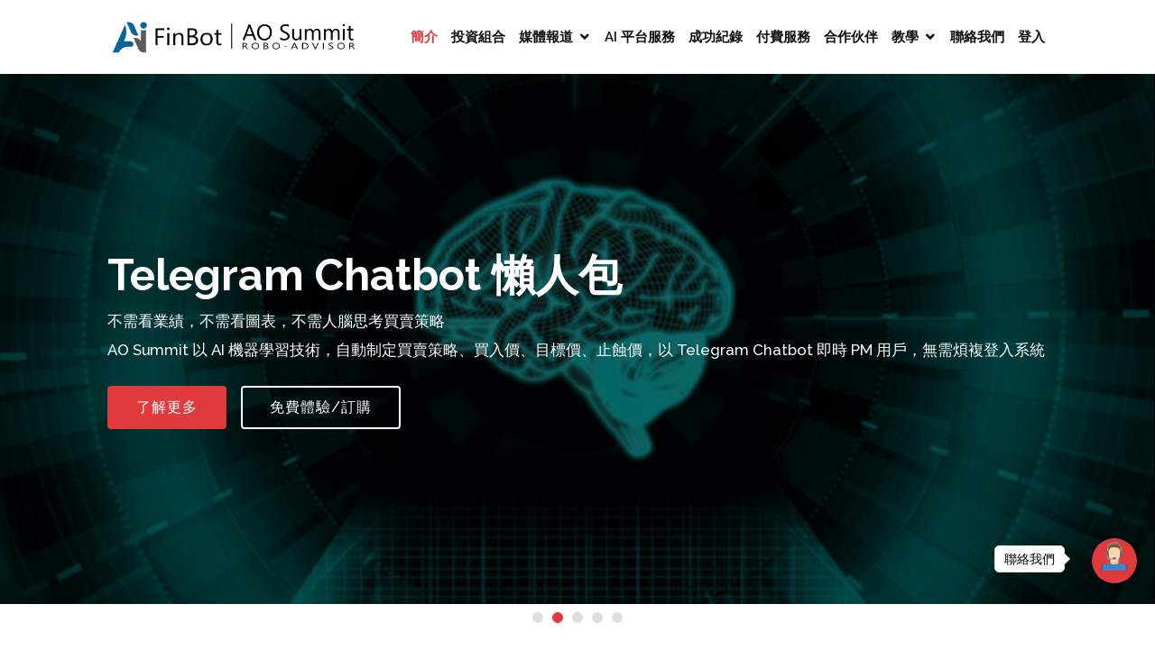

--- FILE ---
content_type: text/html; charset=utf-8
request_url: https://www.aosummit.com/
body_size: 44586
content:
<!DOCTYPE html>
<html lang="en">

<head>
    <meta charset="utf-8">
    <meta content="width=device-width, initial-scale=1.0" name="viewport">

    <title>Finbot | AO Summit</title>
    <meta name="description" content="AI 港股買賣訊號系統: 選出幾日內將爆升的大型股份，建構模擬股票組合，作短線投資，助你快速提高回報，每日提供睇好、睇淡個股選擇及目標價。">
    <meta property="og:title" content="Finbot | AO Summit">
    <meta property="og:url"   content="https://www.aosummit.com">
    <meta property="og:description"   content="AI 港股買賣訊號系統: 選出幾日內將爆升的大型股份，建構模擬股票組合，作短線投資，助你快速提高回報，每日提供睇好、睇淡個股選擇及目標價。">
    <meta property="og:type" content="website" />
    <meta property="og:image" content="https://www.aosummit.com/public/img/logo/favicon_200.jpg" />

    <meta name="twitter:card" content="AI 港股買賣訊號系統: 選出幾日內將爆升的大型股份，建構模擬股票組合，作短線投資，助你快速提高回報，每日提供睇好、睇淡個股選擇及目標價。" />
    <meta name="twitter:title" content="Finbot | AO Summit" />
    <meta name="twitter:description" content="AI 港股買賣訊號系統: 選出幾日內將爆升的大型股份，建構模擬股票組合，作短線投資，助你快速提高回報，每日提供睇好、睇淡個股選擇及目標價。" />
    <meta name="twitter:image" content="https://www.aosummit.com/public/img/logo/favicon_200.jpg" />


    <!-- Favicons -->
    <link href="/public/img/Finbot_logo_64_transparent.png" rel="icon">
    
    <link rel="apple-touch-icon" href="/public/img/logo/favicon_32.png">
    <link rel="apple-touch-icon" sizes="114x114" href="/public/img/logo/favicon_114.png">
    <link rel="apple-touch-icon" sizes="72x72" href="/public/img/logo/favicon_72.png">
    <link rel="apple-touch-icon" sizes="144x144" href="/public/img/logo/favicon_144.png">
    <link rel="apple-touch-icon" sizes="60x60" href="/public/img/logo/favicon_60.png">
    <link rel="apple-touch-icon" sizes="120x120" href="/public/img/logo/favicon_120.png">
    <link rel="apple-touch-icon" sizes="76x76" href="/public/img/logo/favicon_76.png">
    <link rel="apple-touch-icon" sizes="152x152" href="/public/img/logo/favicon_152.png">
    <link rel="apple-touch-icon" sizes="180x180" href="/public/img/logo/favicon_180.png">

    <!-- Google Fonts -->
    <link href="https://fonts.googleapis.com/css?family=Open+Sans:300,300i,400,400i,600,600i,700,700i|Raleway:300,300i,400,400i,500,500i,600,600i,700,700i|Poppins:300,300i,400,400i,500,500i,600,600i,700,700i"
          rel="stylesheet">

    <!-- Vendor CSS Files -->
    <link href="/public/vendor/bootstrap/css/bootstrap.min.css" rel="stylesheet">
    <link href="/public/vendor/icofont/icofont.min.css" rel="stylesheet">
    <link href="/public/vendor/boxicons/css/boxicons.min.css" rel="stylesheet">
    <link href="/public/vendor/owl.carousel/assets/owl.carousel.min.css" rel="stylesheet">
    <link href="/public/vendor/remixicon/remixicon.css" rel="stylesheet">
    <link href="/public/vendor/aos/aos.css" rel="stylesheet">
    <link href="/public/css/chat.css" rel="stylesheet">

    <!-- Template Main CSS File -->
    <link href="/public/css/main.css" rel="stylesheet">


    <!-- Vendor JS Files -->
    <script src="/public/vendor/jquery/jquery.min.js"></script>
    <script src="/public/vendor/bootstrap/js/bootstrap.bundle.min.js"></script>
    <script src="/public/vendor/jquery.easing/jquery.easing.min.js"></script>
    <script src="/public/vendor/owl.carousel/owl.carousel.min.js"></script>
    <script src="/public/vendor/waypoints/jquery.waypoints.min.js"></script>
    <script src="/public/vendor/counterup/counterup.min.js"></script>
    <script src="/public/vendor/aos/aos.js"></script>



</head>


<body>

<!-- ======= Header ======= -->
<header id="header" class="fixed-top">
  <div class="container-fluid">
    <div class="row justify-content-center">
      <div class="col-xl-10 d-flex align-items-center">
        <h1 class="logo mr-auto">
          <a href="/" class="grid v-center">
            <img src="/public/img/Finbot_AO_logo_64_transparent.png" alt="logo" class="logo">
          </a>
        </h1>
        <!-- Uncomment below if you prefer to use an image logo -->
        <!-- <a href="index.html" class="logo mr-auto"><img src="/public/img/logo.png" alt=""></a>-->

        <nav class="nav-menu d-none d-lg-block">
          <ul>
            <li class="active"><a href="/#banner">簡介</a></li>
            <li><a href="/#portfolio">投資組合</a></li>
            <li class="drop-down"><a href="/broadcast#">媒體報道</a>
              <ul>
                <li><a href="/broadcast#investalk">InvesTalk</a></li>
                <li><a href="/broadcast#rthk">RTHK</a></li>
                <li><a href="/broadcast#sun_channel">Sun Channel</a></li>
                <li><a href="/broadcast#ej_markets">華盛通</a></li>
              </ul>
            </li>
            <li><a href="/#services">AI 平台服務</a></li>
            <li><a href="/#wintrade">成功紀錄</a></li>
            <li><a href="/#pricing">付費服務</a></li>
            <li><a href="/#partner">合作伙伴</a></li>
            <li class="drop-down"><a href="/portal-intro">教學</a>
              <ul>
                <li><a href="/portal-intro">Portal 官網</a></li>
                <li><a href="/telegram-tutor">Telegram</a></li>
              </ul>
            </li>
            <li><a href="/#contact">聯絡我們</a></li>
            <li><a href="https://portal.aosummit.com/" target="_blank">登入</a></li>
          </ul>
        </nav><!-- .nav-menu -->

        <!--                <a href="#about" class="btn scrollto">Get Started</a>-->
      </div>
    </div>

  </div>
</header><!-- End Header -->

<a href="#" class="back-to-top"><i class="icofont-simple-up"></i></a>
<main id="main">

    <div class="wh-widget-send-button-desktop wh-free" data-parent="{&quot;width&quot;:1366,&quot;height&quot;:768}">
        <div id="wh-widget-send-button-wrapper" class="wh-widget-send-button-wrapper wh-widget-right">
            <div class="wh-widget-hello-popup-wrapper wh-popup-right wh-hide popup-slide popup-slide-in"
                 id="wh-popup-hello">
    
                <div class="wh-widget-hello-popup">
                    <div class="wh-widget-hello-popup-close" wh-click="closeHelloPopup">
                        <svg viewBox="0 0 24 24" xmlns="http://www.w3.org/2000/svg">
                            <path d="M19 6.41L17.59 5 12 10.59 6.41 5 5 6.41 10.59 12 5 17.59 6.41 19 12 13.41 17.59 19 19 17.59 13.41 12z"></path>
                            <path d="M0 0h24v24H0z" fill="none"></path>
                        </svg>
                    </div>
                    <div class="wh-widget-hello-popup-content">
                        <div class="wh-widget-hello-popup-content-logo">
                            <!--                        <img src="/img/algogene_bot.png" alt="">-->
                        </div>
                        <div class="wh-widget-hello-popup-content-text" wh-click="showMessengers">
                            <a wh-href="href" wh-target="target">
                                <div wh-html-br="text"></div>
                            </a>
                        </div>
                        <div class="wh-clear"></div>
                    </div>
                    <div class="wh-messengers wh-hide" wh-multi-class="{'wh-hide': '!showMessengersIcons'}">
                        <ul wh-html-element="buttons"></ul>
                    </div>
                </div>
            </div>
    
            <div id="popup-placement" class="popup-slide"></div>
            <div id="wh-call-to-action" class="wh-animation-in" wh-click="clickOnCallToAction" style="top: 29px;">
                <a wh-href="href" wh-target="target" href="javascript:void(0)" target="">
                    <div class="wh-call-to-action-content" wh-html-unsafe="text">聯絡我們</div>
                </a>
            </div>
    
    
            <div id="wh-widget-send-button-wrapper-list" class=" wh-widget-send-button-wrapper-list">
                <a class=" wh-widget-button button-slide" href="https://wa.me/85267532838"
                   target="_blank">
                    <div class=" wh-widget-button-icon wh-messenger-bg-whatsapp">
                        <div>
                            <svg xmlns="http://www.w3.org/2000/svg" xmlns:xlink="http://www.w3.org/1999/xlink"
                                 viewBox="-9 -10 41 44" class="wh-messenger-svg-close wh-svg-close">
                                <path d=" M19 6.41L17.59 5 12 10.59 6.41 5 5 6.41 10.59 12 5 17.59 6.41 19 12 13.41 17.59 19 19 17.59 13.41 12z"
                                      fill-rule="evenodd"></path>
                            </svg>
                            <svg xmlns="http://www.w3.org/2000/svg" xmlns:xlink="http://www.w3.org/1999/xlink"
                                 viewBox="0 0 32 32" class="wh-messenger-svg-whatsapp wh-svg-icon">
                                <path d=" M19.11 17.205c-.372 0-1.088 1.39-1.518 1.39a.63.63 0 0 1-.315-.1c-.802-.402-1.504-.817-2.163-1.447-.545-.516-1.146-1.29-1.46-1.963a.426.426 0 0 1-.073-.215c0-.33.99-.945.99-1.49 0-.143-.73-2.09-.832-2.335-.143-.372-.214-.487-.6-.487-.187 0-.36-.043-.53-.043-.302 0-.53.115-.746.315-.688.645-1.032 1.318-1.06 2.264v.114c-.015.99.472 1.977 1.017 2.78 1.23 1.82 2.506 3.41 4.554 4.34.616.287 2.035.888 2.722.888.817 0 2.15-.515 2.478-1.318.13-.33.244-.73.244-1.088 0-.058 0-.144-.03-.215-.1-.172-2.434-1.39-2.678-1.39zm-2.908 7.593c-1.747 0-3.48-.53-4.942-1.49L7.793 24.41l1.132-3.337a8.955 8.955 0 0 1-1.72-5.272c0-4.955 4.04-8.995 8.997-8.995S25.2 10.845 25.2 15.8c0 4.958-4.04 8.998-8.998 8.998zm0-19.798c-5.96 0-10.8 4.842-10.8 10.8 0 1.964.53 3.898 1.546 5.574L5 27.176l5.974-1.92a10.807 10.807 0 0 0 16.03-9.455c0-5.958-4.842-10.8-10.802-10.8z"
                                      fill-rule="evenodd"></path>
                            </svg>
                        </div>
                    </div>
                    <div class=" mes-us">WhatsApp</div>
                    <div class=" clear"></div>
                </a>
    
                <a class=" wh-widget-button button-slide" href="https://www.facebook.com/aotrading" target="_blank">
                    <div class=" wh-widget-button-icon wh-messenger-bg-facebook">
                        <div>
                            <svg xmlns="http://www.w3.org/2000/svg" xmlns:xlink="http://www.w3.org/1999/xlink"
                                 viewBox="-9 -10 41 44" class="wh-messenger-svg-close wh-svg-close">
                                <path d=" M19 6.41L17.59 5 12 10.59 6.41 5 5 6.41 10.59 12 5 17.59 6.41 19 12 13.41 17.59 19 19 17.59 13.41 12z"
                                      fill-rule="evenodd"></path>
                            </svg>
                            <svg xmlns="http://www.w3.org/2000/svg" xmlns:xlink="http://www.w3.org/1999/xlink"
                                 viewBox="0 0 32 32" class="wh-messenger-svg-facebook wh-svg-icon">
                                <path d=" M16 6C9.925 6 5 10.56 5 16.185c0 3.205 1.6 6.065 4.1 7.932V28l3.745-2.056c1 .277 2.058.426 3.155.426 6.075 0 11-4.56 11-10.185C27 10.56 22.075 6 16 6zm1.093 13.716l-2.8-2.988-5.467 2.988 6.013-6.383 2.868 2.988 5.398-2.987-6.013 6.383z"
                                      fill-rule="evenodd"></path>
                            </svg>
                        </div>
                    </div>
                    <div class=" mes-us">Facebook Messenger</div>
                    <div class=" clear"></div>
                </a>
    
                <a class=" wh-widget-button button-slide" href="https://t.me/aosummit_cs_bot" target="_blank">
                    <div class=" wh-widget-button-icon wh-messenger-bg-telegram">
                        <div>
                            <svg xmlns="http://www.w3.org/2000/svg" xmlns:xlink="http://www.w3.org/1999/xlink"
                                 viewBox="-9 -10 41 44" class="wh-messenger-svg-close wh-svg-close">
                                <path d=" M19 6.41L17.59 5 12 10.59 6.41 5 5 6.41 10.59 12 5 17.59 6.41 19 12 13.41 17.59 19 19 17.59 13.41 12z"
                                      fill-rule="evenodd"></path>
                            </svg>
                            <svg xmlns="http://www.w3.org/2000/svg" xmlns:xlink="http://www.w3.org/1999/xlink"
                                 viewBox="0 0 32 32" class="wh-messenger-svg-telegram wh-svg-icon">
                                <path d=" M15.02 20.814l9.31-12.48L9.554 17.24l1.92 6.42c.225.63.114.88.767.88l.344-5.22 2.436 1.494z"
                                      opacity=".6" fill-rule="evenodd"></path>
                                <path d=" M12.24 24.54c.504 0 .727-.234 1.008-.51l2.687-2.655-3.35-2.054-.344 5.22z"
                                      opacity=".3" fill-rule="evenodd"></path>
                                <path d=" M12.583 19.322l8.12 6.095c.926.52 1.595.25 1.826-.874l3.304-15.825c.338-1.378-.517-2.003-1.403-1.594L5.024 14.727c-1.325.54-1.317 1.29-.24 1.625l4.98 1.58 11.53-7.39c.543-.336 1.043-.156.633.214"
                                      fill-rule="evenodd"></path>
                            </svg>
                        </div>
                    </div>
                    <div class=" mes-us">Telegram</div>
                    <div class=" clear"></div>
                </a><a class=" wh-widget-button wh-widget-button-activator" href="javascript:void(0);">
                <div class=" wh-widget-button-icon wh-messenger-bg-activator" style="background-color:#e03a3c;">
                    <div class="grid m-center v-center">
                        <svg xmlns="http://www.w3.org/2000/svg" xmlns:xlink="http://www.w3.org/1999/xlink"
                             viewBox="-9 -10 41 44" class="wh-messenger-svg-close wh-svg-close">
                            <path d=" M19 6.41L17.59 5 12 10.59 6.41 5 5 6.41 10.59 12 5 17.59 6.41 19 12 13.41 17.59 19 19 17.59 13.41 12z"
                                  fill-rule="evenodd"></path>
                        </svg>
                        <i class="wh-icon-whatshelp wh-svg-icon"></i></div>
                </div>
                <div class=" mes-us">More</div>
                <div class=" clear"></div>
            </a><a></a>
                <div class=" clear"></div>
            </div>
            <div class=" clear"></div>
        </div>
    </div>
    <!-- ======= Hero Section ======= -->
    <section id="banner" class="">
        <div class="banner-container" data-aos="zoom-out" data-aos-delay="100">
    
            <div class="owl-carousel banner-carousel">
    
                <div class="wrapper banner1">
                    <div class="text-wrapper">
                        <div>
                            <h1>AO Summit - AI 港股買賣訊號系統</h1>
                            <h2>選出幾日內將爆升的大型股份</h2>
                            <h2>建構模擬股票組合，作短線投資，助你快速提高回報</h2>
                            <h2>每日提供睇好、睇淡個股選擇及目標價</h2>
                            <h2>Telegram Chatbot 自動即市推介，支援個人及群組對話，助你即時查股，同朋友商討策略</h2>
                            <a href="#portfolio" class="btn dark">過往表現/功能</a>
                            <a href="#pricing" class="btn dark inverse">免費體驗/訂購</a>
                        </div>
                    </div>
                </div>
    
                <div class="wrapper banner2">
                    <div class="text-wrapper">
                        <div>
                            <h1>Telegram Chatbot 懶人包</h1>
                            <h2>不需看業績，不需看圖表，不需人腦思考買賣策略</h2>
                            <h2>AO Summit 以 AI 機器學習技術，自動制定買賣策略、買入價、目標價、止蝕價，以 Telegram Chatbot 即時 PM 用戶，無需煩複登入系統</h2>
                            <a href="#tabs" class="btn dark" id="telegram-tab">了解更多</a>
                            <a href="#pricing" class="btn dark inverse">免費體驗/訂購</a>
                        </div>
                    </div>
                </div>
    
    
                <div class="wrapper banner5">
                    <div class="text-wrapper">
                        <div>
                            <h1>全權委托股務</h1>
                            <h2>AI 港股精選牛信組合</h2>
                            <h2>瑭明資本運用 AO Summit 策略管理帳戶，買賣動作、倉位一目了然</h2>
                            <a href="subscribe-intro" class="btn dark">申請全權委托</a>
                            
                        </div>
                    </div>
                </div>
    
    
                <div class="wrapper banner3">
                    <div class="text-wrapper">
                        <div>
                            <h1>AI 短線牛市信號、中長線型態信號</h1>
                            <h2>牛信預測未來15天內有機會升7%的大型股</h2>
                            <h2>型信辨認所有港股主版股票的圖表技術型態，並自動畫圖顯示，找出突破點，計算目標價，量度潛在升跌幅</h2>
                            <a href="#services" class="btn dark">了解更多</a>
                            <a href="#pricing" class="btn dark inverse">免費體驗/訂購</a>
                        </div>
                    </div>
                </div>
    
    
                <div class="wrapper banner4">
                    <div class="text-wrapper">
                        <div>
                            <h1>基金經理首推自主研發 AI 選股系統</h1>
                            <h2>AO Summit 適合散戶、機構投資者使用</h2>
                            <h2>建構模擬股票組合，作短線投資，助你快速提高回報</h2>
                            <a href="#team" class="btn dark">了解更多</a>
                            <a href="#pricing" class="btn dark inverse">免費體驗/訂購</a>
                        </div>
                    </div>
                </div>
    
                
            </div>
        </div>
    
    </section><!-- End Hero -->
    <script src="https://unpkg.com/lightweight-charts@4.2.0/dist/lightweight-charts.standalone.production.js"></script>
    <style>
        .page-line1 {
          color: #0044ff;
          font-size: 1.2rem;
          font-weight: bold;
          padding-left: 15px;
        }
    
        .page-line2 {
          color: #B69219;
          font-size: 1.2rem;
          font-weight: bold;
          padding-left: 15px;
        }
    
        
    }
    </style>
    
    <section id="portfolio" class="portfolio grid m-center">
      
      <div class="inner">
        <div class="title">
          AI 港股精選牛信組合    (自01-08-2019創立)
          <span style="margin-right:24px"></span>
          回報 <span class="returnvalue">10.16% </span> 
        </div>
        
     
    
        
    
    <!--
        <img src="/public/img/home/portfolio_performance202106301730.jpg" alt="" />
        <div class="indicator">
          <span>—AI 大型股長倉組合</span>
          <span>—恆指</span>
        </div>
    -->
        
        <div id="chart"></div>
        <br />
        <center><span class="page-line1">-&nbsp;AI 港股精選牛信組合</span>&nbsp;&nbsp;&nbsp;&nbsp;&nbsp;&nbsp;&nbsp;&nbsp;&nbsp;<span class="page-line2">-&nbsp;恆指</span></center>
        <br />
    
        <b>服務期間可免費獲得 AO Summit 服務(包括 Telegram Chatbot) 及組合倉位成交查閱的新功能。</b>
        <br />
        <a class="btn" href="#pricing">免費體驗/訂購</a>&nbsp;&nbsp;<a class="btn" href="subscribe-intro">申請全權委托</a>
        
      </div>
    
    <script>
        
        
        
        const chart = LightweightCharts.createChart(document.getElementById("chart"), {width: 1200, height: 400, localization: {dateFormat: 'yyyy-MM-dd'}});
        const lineSeries_a1 = chart.addLineSeries({color:"#0044ff", priceFormat:{type: 'percent', precision: 0.01, minMove: 0.01}});
        const lineSeries_hsi = chart.addLineSeries({color:"#B69219"});
        //var vline1 = '';
        //alert(vline1);
    
        lineSeries_a1.setData([{"time":"2019-08-01","value":"0.00"},{"time":"2019-08-02","value":"0.00"},{"time":"2019-08-05","value":"0.00"},{"time":"2019-08-06","value":"0.00"},{"time":"2019-08-07","value":"0.00"},{"time":"2019-08-08","value":"0.00"},{"time":"2019-08-09","value":"0.00"},{"time":"2019-08-12","value":"0.00"},{"time":"2019-08-13","value":"0.00"},{"time":"2019-08-14","value":"0.00"},{"time":"2019-08-15","value":"0.00"},{"time":"2019-08-16","value":"0.00"},{"time":"2019-08-19","value":"0.46"},{"time":"2019-08-20","value":"0.28"},{"time":"2019-08-21","value":"0.24"},{"time":"2019-08-22","value":"0.21"},{"time":"2019-08-23","value":"0.02"},{"time":"2019-08-26","value":"-0.37"},{"time":"2019-08-27","value":"0.25"},{"time":"2019-08-28","value":"-0.03"},{"time":"2019-08-29","value":"0.18"},{"time":"2019-08-30","value":"0.02"},{"time":"2019-09-02","value":"-0.15"},{"time":"2019-09-03","value":"-0.14"},{"time":"2019-09-04","value":"0.52"},{"time":"2019-09-05","value":"1.09"},{"time":"2019-09-06","value":"1.95"},{"time":"2019-09-09","value":"1.70"},{"time":"2019-09-10","value":"1.30"},{"time":"2019-09-11","value":"1.33"},{"time":"2019-09-12","value":"1.55"},{"time":"2019-09-13","value":"1.87"},{"time":"2019-09-16","value":"1.55"},{"time":"2019-09-17","value":"1.61"},{"time":"2019-09-18","value":"2.45"},{"time":"2019-09-19","value":"2.31"},{"time":"2019-09-20","value":"2.52"},{"time":"2019-09-23","value":"2.18"},{"time":"2019-09-24","value":"2.70"},{"time":"2019-09-25","value":"2.86"},{"time":"2019-09-26","value":"2.85"},{"time":"2019-09-27","value":"2.95"},{"time":"2019-09-30","value":"2.51"},{"time":"2019-10-02","value":"2.24"},{"time":"2019-10-03","value":"3.18"},{"time":"2019-10-04","value":"3.67"},{"time":"2019-10-08","value":"4.04"},{"time":"2019-10-09","value":"4.48"},{"time":"2019-10-10","value":"4.63"},{"time":"2019-10-11","value":"4.90"},{"time":"2019-10-14","value":"5.12"},{"time":"2019-10-15","value":"5.07"},{"time":"2019-10-16","value":"5.76"},{"time":"2019-10-17","value":"6.13"},{"time":"2019-10-18","value":"5.66"},{"time":"2019-10-21","value":"5.73"},{"time":"2019-10-22","value":"6.23"},{"time":"2019-10-23","value":"5.70"},{"time":"2019-10-24","value":"6.55"},{"time":"2019-10-25","value":"6.45"},{"time":"2019-10-28","value":"7.48"},{"time":"2019-10-29","value":"8.50"},{"time":"2019-10-30","value":"7.99"},{"time":"2019-10-31","value":"8.74"},{"time":"2019-11-01","value":"9.94"},{"time":"2019-11-04","value":"11.42"},{"time":"2019-11-05","value":"11.91"},{"time":"2019-11-06","value":"12.41"},{"time":"2019-11-07","value":"12.97"},{"time":"2019-11-08","value":"12.96"},{"time":"2019-11-11","value":"11.82"},{"time":"2019-11-12","value":"12.27"},{"time":"2019-11-13","value":"11.57"},{"time":"2019-11-14","value":"10.85"},{"time":"2019-11-15","value":"10.78"},{"time":"2019-11-18","value":"11.29"},{"time":"2019-11-19","value":"11.58"},{"time":"2019-11-20","value":"10.68"},{"time":"2019-11-21","value":"9.90"},{"time":"2019-11-22","value":"9.66"},{"time":"2019-11-25","value":"9.89"},{"time":"2019-11-26","value":"9.45"},{"time":"2019-11-27","value":"10.27"},{"time":"2019-11-28","value":"11.46"},{"time":"2019-11-29","value":"8.26"},{"time":"2019-12-02","value":"8.10"},{"time":"2019-12-03","value":"8.56"},{"time":"2019-12-04","value":"7.55"},{"time":"2019-12-05","value":"8.01"},{"time":"2019-12-06","value":"9.24"},{"time":"2019-12-09","value":"9.89"},{"time":"2019-12-10","value":"9.75"},{"time":"2019-12-11","value":"11.53"},{"time":"2019-12-12","value":"11.30"},{"time":"2019-12-13","value":"12.45"},{"time":"2019-12-16","value":"13.68"},{"time":"2019-12-17","value":"15.06"},{"time":"2019-12-18","value":"14.72"},{"time":"2019-12-19","value":"14.78"},{"time":"2019-12-20","value":"14.73"},{"time":"2019-12-23","value":"15.00"},{"time":"2019-12-24","value":"14.97"},{"time":"2019-12-27","value":"15.60"},{"time":"2019-12-30","value":"15.71"},{"time":"2019-12-31","value":"16.22"},{"time":"2020-01-02","value":"17.10"},{"time":"2020-01-03","value":"16.30"},{"time":"2020-01-06","value":"15.45"},{"time":"2020-01-07","value":"16.89"},{"time":"2020-01-08","value":"16.47"},{"time":"2020-01-09","value":"18.07"},{"time":"2020-01-10","value":"17.67"},{"time":"2020-01-13","value":"18.83"},{"time":"2020-01-14","value":"18.24"},{"time":"2020-01-15","value":"18.32"},{"time":"2020-01-16","value":"18.98"},{"time":"2020-01-17","value":"18.94"},{"time":"2020-01-20","value":"17.82"},{"time":"2020-01-21","value":"15.52"},{"time":"2020-01-22","value":"16.64"},{"time":"2020-01-23","value":"15.02"},{"time":"2020-01-24","value":"15.10"},{"time":"2020-01-29","value":"13.74"},{"time":"2020-01-30","value":"13.74"},{"time":"2020-01-31","value":"13.74"},{"time":"2020-02-03","value":"13.74"},{"time":"2020-02-04","value":"13.74"},{"time":"2020-02-05","value":"13.53"},{"time":"2020-02-06","value":"13.93"},{"time":"2020-02-07","value":"14.03"},{"time":"2020-02-10","value":"15.41"},{"time":"2020-02-11","value":"15.32"},{"time":"2020-02-12","value":"15.27"},{"time":"2020-02-13","value":"14.89"},{"time":"2020-02-14","value":"15.12"},{"time":"2020-02-17","value":"16.12"},{"time":"2020-02-18","value":"15.66"},{"time":"2020-02-19","value":"15.01"},{"time":"2020-02-20","value":"14.68"},{"time":"2020-02-21","value":"14.37"},{"time":"2020-02-24","value":"13.85"},{"time":"2020-02-25","value":"13.85"},{"time":"2020-02-26","value":"13.85"},{"time":"2020-02-27","value":"13.80"},{"time":"2020-02-28","value":"13.48"},{"time":"2020-03-02","value":"13.98"},{"time":"2020-03-03","value":"14.06"},{"time":"2020-03-04","value":"15.56"},{"time":"2020-03-05","value":"16.66"},{"time":"2020-03-06","value":"15.76"},{"time":"2020-03-09","value":"13.25"},{"time":"2020-03-10","value":"13.32"},{"time":"2020-03-11","value":"13.04"},{"time":"2020-03-12","value":"11.33"},{"time":"2020-03-13","value":"11.48"},{"time":"2020-03-16","value":"9.14"},{"time":"2020-03-17","value":"9.14"},{"time":"2020-03-18","value":"9.14"},{"time":"2020-03-19","value":"9.14"},{"time":"2020-03-20","value":"9.14"},{"time":"2020-03-23","value":"9.14"},{"time":"2020-03-24","value":"9.14"},{"time":"2020-03-25","value":"9.14"},{"time":"2020-03-26","value":"9.14"},{"time":"2020-03-27","value":"9.43"},{"time":"2020-03-30","value":"9.43"},{"time":"2020-03-31","value":"9.69"},{"time":"2020-04-01","value":"9.23"},{"time":"2020-04-02","value":"9.40"},{"time":"2020-04-03","value":"9.60"},{"time":"2020-04-06","value":"9.73"},{"time":"2020-04-07","value":"9.75"},{"time":"2020-04-08","value":"9.75"},{"time":"2020-04-09","value":"9.89"},{"time":"2020-04-14","value":"9.89"},{"time":"2020-04-15","value":"9.89"},{"time":"2020-04-16","value":"9.89"},{"time":"2020-04-17","value":"9.89"},{"time":"2020-04-20","value":"9.89"},{"time":"2020-04-21","value":"9.65"},{"time":"2020-04-22","value":"9.94"},{"time":"2020-04-23","value":"9.89"},{"time":"2020-04-24","value":"9.72"},{"time":"2020-04-27","value":"9.89"},{"time":"2020-04-28","value":"10.15"},{"time":"2020-04-29","value":"11.27"},{"time":"2020-05-04","value":"9.83"},{"time":"2020-05-05","value":"10.42"},{"time":"2020-05-06","value":"11.01"},{"time":"2020-05-07","value":"11.15"},{"time":"2020-05-08","value":"12.01"},{"time":"2020-05-11","value":"12.45"},{"time":"2020-05-12","value":"12.34"},{"time":"2020-05-13","value":"12.27"},{"time":"2020-05-14","value":"12.14"},{"time":"2020-05-15","value":"12.14"},{"time":"2020-05-18","value":"12.27"},{"time":"2020-05-19","value":"12.69"},{"time":"2020-05-20","value":"12.71"},{"time":"2020-05-21","value":"12.47"},{"time":"2020-05-22","value":"11.61"},{"time":"2020-05-25","value":"12.97"},{"time":"2020-05-26","value":"13.48"},{"time":"2020-05-27","value":"12.50"},{"time":"2020-05-28","value":"12.23"},{"time":"2020-05-29","value":"13.35"},{"time":"2020-06-01","value":"16.99"},{"time":"2020-06-02","value":"17.23"},{"time":"2020-06-03","value":"17.60"},{"time":"2020-06-04","value":"17.94"},{"time":"2020-06-05","value":"18.12"},{"time":"2020-06-08","value":"17.88"},{"time":"2020-06-09","value":"17.96"},{"time":"2020-06-10","value":"18.09"},{"time":"2020-06-11","value":"17.85"},{"time":"2020-06-12","value":"18.49"},{"time":"2020-06-15","value":"17.78"},{"time":"2020-06-16","value":"18.68"},{"time":"2020-06-17","value":"18.81"},{"time":"2020-06-18","value":"19.40"},{"time":"2020-06-19","value":"21.23"},{"time":"2020-06-22","value":"21.44"},{"time":"2020-06-23","value":"22.39"},{"time":"2020-06-24","value":"22.10"},{"time":"2020-06-26","value":"21.83"},{"time":"2020-06-29","value":"21.11"},{"time":"2020-06-30","value":"20.56"},{"time":"2020-07-02","value":"22.40"},{"time":"2020-07-03","value":"22.53"},{"time":"2020-07-06","value":"23.51"},{"time":"2020-07-07","value":"23.06"},{"time":"2020-07-08","value":"23.35"},{"time":"2020-07-09","value":"23.47"},{"time":"2020-07-10","value":"23.64"},{"time":"2020-07-13","value":"23.61"},{"time":"2020-07-14","value":"23.55"},{"time":"2020-07-15","value":"23.91"},{"time":"2020-07-16","value":"23.79"},{"time":"2020-07-17","value":"24.07"},{"time":"2020-07-20","value":"24.08"},{"time":"2020-07-21","value":"24.48"},{"time":"2020-07-22","value":"22.79"},{"time":"2020-07-23","value":"24.04"},{"time":"2020-07-24","value":"20.41"},{"time":"2020-07-27","value":"19.43"},{"time":"2020-07-28","value":"20.88"},{"time":"2020-07-29","value":"20.70"},{"time":"2020-07-30","value":"20.30"},{"time":"2020-07-31","value":"20.06"},{"time":"2020-08-03","value":"20.68"},{"time":"2020-08-04","value":"22.99"},{"time":"2020-08-05","value":"23.65"},{"time":"2020-08-06","value":"23.11"},{"time":"2020-08-07","value":"21.86"},{"time":"2020-08-10","value":"21.26"},{"time":"2020-08-11","value":"21.17"},{"time":"2020-08-12","value":"19.85"},{"time":"2020-08-13","value":"21.57"},{"time":"2020-08-14","value":"22.08"},{"time":"2020-08-17","value":"22.16"},{"time":"2020-08-18","value":"25.07"},{"time":"2020-08-19","value":"24.96"},{"time":"2020-08-20","value":"23.79"},{"time":"2020-08-21","value":"24.47"},{"time":"2020-08-24","value":"26.27"},{"time":"2020-08-25","value":"26.27"},{"time":"2020-08-26","value":"25.35"},{"time":"2020-08-27","value":"25.70"},{"time":"2020-08-28","value":"26.18"},{"time":"2020-08-31","value":"26.62"},{"time":"2020-09-01","value":"28.45"},{"time":"2020-09-02","value":"29.15"},{"time":"2020-09-03","value":"28.66"},{"time":"2020-09-04","value":"28.10"},{"time":"2020-09-07","value":"26.55"},{"time":"2020-09-08","value":"26.14"},{"time":"2020-09-09","value":"25.62"},{"time":"2020-09-10","value":"25.63"},{"time":"2020-09-11","value":"26.03"},{"time":"2020-09-14","value":"28.01"},{"time":"2020-09-15","value":"28.87"},{"time":"2020-09-16","value":"29.25"},{"time":"2020-09-17","value":"27.95"},{"time":"2020-09-18","value":"29.12"},{"time":"2020-09-21","value":"27.69"},{"time":"2020-09-22","value":"27.28"},{"time":"2020-09-23","value":"27.79"},{"time":"2020-09-24","value":"26.32"},{"time":"2020-09-25","value":"25.77"},{"time":"2020-09-28","value":"26.67"},{"time":"2020-09-29","value":"26.77"},{"time":"2020-09-30","value":"27.64"},{"time":"2020-10-05","value":"29.11"},{"time":"2020-10-06","value":"29.60"},{"time":"2020-10-07","value":"30.14"},{"time":"2020-10-08","value":"30.37"},{"time":"2020-10-09","value":"30.25"},{"time":"2020-10-12","value":"30.54"},{"time":"2020-10-14","value":"30.43"},{"time":"2020-10-15","value":"30.29"},{"time":"2020-10-16","value":"30.18"},{"time":"2020-10-19","value":"29.94"},{"time":"2020-10-20","value":"30.01"},{"time":"2020-10-21","value":"30.78"},{"time":"2020-10-22","value":"30.87"},{"time":"2020-10-23","value":"30.54"},{"time":"2020-10-27","value":"31.08"},{"time":"2020-10-28","value":"31.38"},{"time":"2020-10-29","value":"32.34"},{"time":"2020-10-30","value":"31.14"},{"time":"2020-11-02","value":"31.29"},{"time":"2020-11-03","value":"31.22"},{"time":"2020-11-04","value":"31.82"},{"time":"2020-11-05","value":"32.95"},{"time":"2020-11-06","value":"32.94"},{"time":"2020-11-09","value":"34.18"},{"time":"2020-11-10","value":"32.19"},{"time":"2020-11-11","value":"30.80"},{"time":"2020-11-12","value":"30.84"},{"time":"2020-11-13","value":"31.06"},{"time":"2020-11-16","value":"31.06"},{"time":"2020-11-17","value":"31.20"},{"time":"2020-11-18","value":"31.15"},{"time":"2020-11-19","value":"31.92"},{"time":"2020-11-20","value":"32.24"},{"time":"2020-11-23","value":"31.91"},{"time":"2020-11-24","value":"31.90"},{"time":"2020-11-25","value":"30.36"},{"time":"2020-11-26","value":"30.34"},{"time":"2020-11-27","value":"30.68"},{"time":"2020-11-30","value":"29.77"},{"time":"2020-12-01","value":"29.59"},{"time":"2020-12-02","value":"29.55"},{"time":"2020-12-03","value":"29.59"},{"time":"2020-12-04","value":"29.57"},{"time":"2020-12-07","value":"28.38"},{"time":"2020-12-08","value":"27.62"},{"time":"2020-12-09","value":"27.15"},{"time":"2020-12-10","value":"25.78"},{"time":"2020-12-11","value":"25.24"},{"time":"2020-12-14","value":"25.55"},{"time":"2020-12-15","value":"26.76"},{"time":"2020-12-16","value":"27.30"},{"time":"2020-12-17","value":"26.90"},{"time":"2020-12-18","value":"27.20"},{"time":"2020-12-21","value":"27.96"},{"time":"2020-12-22","value":"26.08"},{"time":"2020-12-23","value":"27.73"},{"time":"2020-12-24","value":"28.51"},{"time":"2020-12-28","value":"29.89"},{"time":"2020-12-29","value":"29.64"},{"time":"2020-12-30","value":"31.42"},{"time":"2020-12-31","value":"31.66"},{"time":"2021-01-04","value":"33.58"},{"time":"2021-01-05","value":"34.33"},{"time":"2021-01-06","value":"34.27"},{"time":"2021-01-07","value":"34.62"},{"time":"2021-01-08","value":"35.49"},{"time":"2021-01-11","value":"35.82"},{"time":"2021-01-12","value":"36.89"},{"time":"2021-01-13","value":"36.99"},{"time":"2021-01-14","value":"35.85"},{"time":"2021-01-15","value":"35.90"},{"time":"2021-01-18","value":"36.98"},{"time":"2021-01-19","value":"38.35"},{"time":"2021-01-20","value":"39.20"},{"time":"2021-01-21","value":"39.78"},{"time":"2021-01-22","value":"40.40"},{"time":"2021-01-25","value":"41.32"},{"time":"2021-01-26","value":"40.34"},{"time":"2021-01-27","value":"39.14"},{"time":"2021-01-28","value":"35.35"},{"time":"2021-01-29","value":"36.32"},{"time":"2021-02-01","value":"36.53"},{"time":"2021-02-02","value":"36.56"},{"time":"2021-02-03","value":"36.75"},{"time":"2021-02-04","value":"36.24"},{"time":"2021-02-05","value":"36.52"},{"time":"2021-02-08","value":"37.53"},{"time":"2021-02-09","value":"38.32"},{"time":"2021-02-10","value":"39.05"},{"time":"2021-02-11","value":"39.99"},{"time":"2021-02-16","value":"43.95"},{"time":"2021-02-17","value":"44.22"},{"time":"2021-02-18","value":"42.35"},{"time":"2021-02-19","value":"42.67"},{"time":"2021-02-22","value":"40.50"},{"time":"2021-02-23","value":"40.74"},{"time":"2021-02-24","value":"39.04"},{"time":"2021-02-25","value":"39.76"},{"time":"2021-02-26","value":"38.30"},{"time":"2021-03-01","value":"39.25"},{"time":"2021-03-02","value":"38.37"},{"time":"2021-03-03","value":"39.03"},{"time":"2021-03-04","value":"36.80"},{"time":"2021-03-05","value":"36.32"},{"time":"2021-03-08","value":"34.43"},{"time":"2021-03-09","value":"34.11"},{"time":"2021-03-10","value":"34.32"},{"time":"2021-03-11","value":"34.31"},{"time":"2021-03-12","value":"32.98"},{"time":"2021-03-15","value":"33.91"},{"time":"2021-03-16","value":"34.54"},{"time":"2021-03-17","value":"34.89"},{"time":"2021-03-18","value":"34.13"},{"time":"2021-03-19","value":"32.11"},{"time":"2021-03-22","value":"32.29"},{"time":"2021-03-23","value":"30.78"},{"time":"2021-03-24","value":"28.30"},{"time":"2021-03-25","value":"28.20"},{"time":"2021-03-26","value":"28.52"},{"time":"2021-03-29","value":"28.90"},{"time":"2021-03-30","value":"29.52"},{"time":"2021-03-31","value":"28.48"},{"time":"2021-04-01","value":"29.23"},{"time":"2021-04-07","value":"29.24"},{"time":"2021-04-08","value":"30.67"},{"time":"2021-04-09","value":"30.49"},{"time":"2021-04-12","value":"30.21"},{"time":"2021-04-13","value":"31.06"},{"time":"2021-04-14","value":"31.15"},{"time":"2021-04-15","value":"31.12"},{"time":"2021-04-16","value":"31.38"},{"time":"2021-04-19","value":"31.71"},{"time":"2021-04-20","value":"31.80"},{"time":"2021-04-21","value":"31.63"},{"time":"2021-04-22","value":"31.25"},{"time":"2021-04-23","value":"31.25"},{"time":"2021-04-26","value":"30.94"},{"time":"2021-04-27","value":"30.83"},{"time":"2021-04-28","value":"31.00"},{"time":"2021-04-29","value":"31.63"},{"time":"2021-04-30","value":"30.66"},{"time":"2021-05-03","value":"29.66"},{"time":"2021-05-04","value":"30.37"},{"time":"2021-05-05","value":"30.66"},{"time":"2021-05-06","value":"31.57"},{"time":"2021-05-07","value":"34.01"},{"time":"2021-05-10","value":"35.15"},{"time":"2021-05-11","value":"34.57"},{"time":"2021-05-12","value":"35.25"},{"time":"2021-05-13","value":"34.38"},{"time":"2021-05-14","value":"37.64"},{"time":"2021-05-17","value":"37.34"},{"time":"2021-05-18","value":"37.88"},{"time":"2021-05-20","value":"36.47"},{"time":"2021-05-21","value":"36.72"},{"time":"2021-05-24","value":"36.84"},{"time":"2021-05-25","value":"38.36"},{"time":"2021-05-26","value":"39.17"},{"time":"2021-05-27","value":"40.29"},{"time":"2021-05-28","value":"41.77"},{"time":"2021-05-31","value":"42.26"},{"time":"2021-06-01","value":"42.46"},{"time":"2021-06-02","value":"43.95"},{"time":"2021-06-03","value":"43.52"},{"time":"2021-06-04","value":"43.07"},{"time":"2021-06-07","value":"43.41"},{"time":"2021-06-08","value":"42.94"},{"time":"2021-06-09","value":"42.90"},{"time":"2021-06-10","value":"43.76"},{"time":"2021-06-11","value":"44.12"},{"time":"2021-06-15","value":"42.45"},{"time":"2021-06-16","value":"41.34"},{"time":"2021-06-17","value":"41.84"},{"time":"2021-06-18","value":"42.79"},{"time":"2021-06-21","value":"42.51"},{"time":"2021-06-22","value":"44.61"},{"time":"2021-06-23","value":"46.09"},{"time":"2021-06-24","value":"45.99"},{"time":"2021-06-25","value":"45.84"},{"time":"2021-06-28","value":"45.57"},{"time":"2021-06-29","value":"45.32"},{"time":"2021-06-30","value":"44.04"},{"time":"2021-07-02","value":"42.83"},{"time":"2021-07-05","value":"43.03"},{"time":"2021-07-06","value":"42.36"},{"time":"2021-07-07","value":"42.14"},{"time":"2021-07-08","value":"40.72"},{"time":"2021-07-09","value":"40.53"},{"time":"2021-07-12","value":"40.37"},{"time":"2021-07-13","value":"40.59"},{"time":"2021-07-14","value":"39.22"},{"time":"2021-07-15","value":"38.96"},{"time":"2021-07-16","value":"38.12"},{"time":"2021-07-19","value":"38.08"},{"time":"2021-07-20","value":"36.82"},{"time":"2021-07-21","value":"36.84"},{"time":"2021-07-22","value":"38.87"},{"time":"2021-07-23","value":"36.27"},{"time":"2021-07-26","value":"35.68"},{"time":"2021-07-27","value":"33.49"},{"time":"2021-07-28","value":"33.11"},{"time":"2021-07-29","value":"33.89"},{"time":"2021-07-30","value":"33.43"},{"time":"2021-08-02","value":"34.65"},{"time":"2021-08-03","value":"32.85"},{"time":"2021-08-04","value":"35.29"},{"time":"2021-08-05","value":"34.48"},{"time":"2021-08-06","value":"34.85"},{"time":"2021-08-09","value":"35.28"},{"time":"2021-08-10","value":"34.38"},{"time":"2021-08-11","value":"34.58"},{"time":"2021-08-12","value":"34.98"},{"time":"2021-08-13","value":"34.98"},{"time":"2021-08-16","value":"34.25"},{"time":"2021-08-17","value":"34.25"},{"time":"2021-08-18","value":"34.25"},{"time":"2021-08-19","value":"34.81"},{"time":"2021-08-20","value":"34.40"},{"time":"2021-08-23","value":"34.51"},{"time":"2021-08-24","value":"33.55"},{"time":"2021-08-25","value":"33.88"},{"time":"2021-08-26","value":"34.36"},{"time":"2021-08-27","value":"34.74"},{"time":"2021-08-30","value":"34.97"},{"time":"2021-08-31","value":"35.00"},{"time":"2021-09-01","value":"34.85"},{"time":"2021-09-02","value":"35.41"},{"time":"2021-09-03","value":"35.51"},{"time":"2021-09-06","value":"35.33"},{"time":"2021-09-07","value":"36.00"},{"time":"2021-09-08","value":"36.00"},{"time":"2021-09-09","value":"36.00"},{"time":"2021-09-10","value":"36.00"},{"time":"2021-09-13","value":"36.56"},{"time":"2021-09-14","value":"35.96"},{"time":"2021-09-15","value":"34.87"},{"time":"2021-09-16","value":"34.36"},{"time":"2021-09-17","value":"34.36"},{"time":"2021-09-20","value":"34.20"},{"time":"2021-09-21","value":"34.31"},{"time":"2021-09-23","value":"35.99"},{"time":"2021-09-24","value":"35.99"},{"time":"2021-09-27","value":"36.20"},{"time":"2021-09-28","value":"36.44"},{"time":"2021-09-29","value":"35.68"},{"time":"2021-09-30","value":"35.75"},{"time":"2021-10-04","value":"35.90"},{"time":"2021-10-05","value":"36.67"},{"time":"2021-10-06","value":"37.61"},{"time":"2021-10-07","value":"37.61"},{"time":"2021-10-08","value":"36.86"},{"time":"2021-10-11","value":"36.79"},{"time":"2021-10-12","value":"37.15"},{"time":"2021-10-13","value":"37.15"},{"time":"2021-10-15","value":"37.15"},{"time":"2021-10-18","value":"37.10"},{"time":"2021-10-19","value":"37.94"},{"time":"2021-10-20","value":"37.94"},{"time":"2021-10-21","value":"37.94"},{"time":"2021-10-22","value":"37.94"},{"time":"2021-10-25","value":"37.94"},{"time":"2021-10-26","value":"37.48"},{"time":"2021-10-27","value":"37.48"},{"time":"2021-10-28","value":"37.27"},{"time":"2021-10-29","value":"36.47"},{"time":"2021-11-01","value":"36.47"},{"time":"2021-11-02","value":"36.47"},{"time":"2021-11-03","value":"36.47"},{"time":"2021-11-04","value":"36.47"},{"time":"2021-11-05","value":"36.47"},{"time":"2021-11-08","value":"36.47"},{"time":"2021-11-09","value":"36.47"},{"time":"2021-11-10","value":"36.47"},{"time":"2021-11-11","value":"36.47"},{"time":"2021-11-12","value":"36.37"},{"time":"2021-11-15","value":"36.00"},{"time":"2021-11-16","value":"36.01"},{"time":"2021-11-17","value":"36.93"},{"time":"2021-11-18","value":"36.45"},{"time":"2021-11-19","value":"36.87"},{"time":"2021-11-22","value":"37.95"},{"time":"2021-11-23","value":"37.65"},{"time":"2021-11-24","value":"36.79"},{"time":"2021-11-25","value":"36.84"},{"time":"2021-11-26","value":"36.56"},{"time":"2021-11-29","value":"36.32"},{"time":"2021-11-30","value":"36.46"},{"time":"2021-12-01","value":"36.03"},{"time":"2021-12-02","value":"36.39"},{"time":"2021-12-03","value":"37.36"},{"time":"2021-12-06","value":"36.17"},{"time":"2021-12-07","value":"36.65"},{"time":"2021-12-08","value":"37.36"},{"time":"2021-12-09","value":"38.54"},{"time":"2021-12-10","value":"38.50"},{"time":"2021-12-13","value":"38.18"},{"time":"2021-12-14","value":"38.28"},{"time":"2021-12-15","value":"38.17"},{"time":"2021-12-16","value":"38.42"},{"time":"2021-12-17","value":"38.20"},{"time":"2021-12-20","value":"37.86"},{"time":"2021-12-21","value":"38.39"},{"time":"2021-12-22","value":"38.01"},{"time":"2021-12-23","value":"39.03"},{"time":"2021-12-24","value":"38.87"},{"time":"2021-12-28","value":"38.85"},{"time":"2021-12-29","value":"38.68"},{"time":"2021-12-30","value":"38.64"},{"time":"2021-12-31","value":"38.65"},{"time":"2022-01-03","value":"38.79"},{"time":"2022-01-04","value":"38.60"},{"time":"2022-01-05","value":"37.94"},{"time":"2022-01-06","value":"37.94"},{"time":"2022-01-07","value":"37.94"},{"time":"2022-01-10","value":"38.41"},{"time":"2022-01-11","value":"38.22"},{"time":"2022-01-12","value":"38.54"},{"time":"2022-01-13","value":"38.53"},{"time":"2022-01-14","value":"37.96"},{"time":"2022-01-17","value":"38.73"},{"time":"2022-01-18","value":"38.15"},{"time":"2022-01-19","value":"38.31"},{"time":"2022-01-20","value":"37.95"},{"time":"2022-01-21","value":"37.95"},{"time":"2022-01-24","value":"37.95"},{"time":"2022-01-25","value":"37.79"},{"time":"2022-01-26","value":"37.97"},{"time":"2022-01-27","value":"37.54"},{"time":"2022-01-28","value":"37.44"},{"time":"2022-01-31","value":"37.35"},{"time":"2022-02-01","value":"37.35"},{"time":"2022-02-02","value":"37.35"},{"time":"2022-02-03","value":"37.35"},{"time":"2022-02-04","value":"37.79"},{"time":"2022-02-07","value":"38.03"},{"time":"2022-02-08","value":"38.40"},{"time":"2022-02-09","value":"38.88"},{"time":"2022-02-10","value":"38.92"},{"time":"2022-02-11","value":"38.72"},{"time":"2022-02-14","value":"38.20"},{"time":"2022-02-15","value":"37.99"},{"time":"2022-02-16","value":"38.02"},{"time":"2022-02-17","value":"38.24"},{"time":"2022-02-18","value":"38.23"},{"time":"2022-02-21","value":"37.65"},{"time":"2022-02-22","value":"37.07"},{"time":"2022-02-23","value":"36.92"},{"time":"2022-02-24","value":"35.47"},{"time":"2022-02-25","value":"34.77"},{"time":"2022-02-28","value":"34.40"},{"time":"2022-03-01","value":"34.05"},{"time":"2022-03-02","value":"32.68"},{"time":"2022-03-03","value":"32.99"},{"time":"2022-03-04","value":"32.74"},{"time":"2022-03-07","value":"32.97"},{"time":"2022-03-08","value":"33.19"},{"time":"2022-03-09","value":"32.97"},{"time":"2022-03-10","value":"33.00"},{"time":"2022-03-11","value":"32.78"},{"time":"2022-03-14","value":"32.67"},{"time":"2022-03-15","value":"31.71"},{"time":"2022-03-16","value":"31.71"},{"time":"2022-03-17","value":"31.71"},{"time":"2022-03-18","value":"31.71"},{"time":"2022-03-21","value":"31.71"},{"time":"2022-03-22","value":"31.71"},{"time":"2022-03-23","value":"31.71"},{"time":"2022-03-24","value":"31.71"},{"time":"2022-03-25","value":"31.71"},{"time":"2022-03-28","value":"31.71"},{"time":"2022-03-29","value":"31.71"},{"time":"2022-03-30","value":"31.71"},{"time":"2022-03-31","value":"31.71"},{"time":"2022-04-01","value":"31.71"},{"time":"2022-04-04","value":"31.69"},{"time":"2022-04-05","value":"31.69"},{"time":"2022-04-06","value":"31.22"},{"time":"2022-04-07","value":"30.80"},{"time":"2022-04-08","value":"30.83"},{"time":"2022-04-11","value":"30.70"},{"time":"2022-04-12","value":"30.49"},{"time":"2022-04-13","value":"30.55"},{"time":"2022-04-14","value":"30.97"},{"time":"2022-04-15","value":"30.97"},{"time":"2022-04-18","value":"30.97"},{"time":"2022-04-19","value":"29.96"},{"time":"2022-04-20","value":"28.46"},{"time":"2022-04-21","value":"28.68"},{"time":"2022-04-22","value":"28.62"},{"time":"2022-04-25","value":"28.68"},{"time":"2022-04-26","value":"28.24"},{"time":"2022-04-27","value":"28.24"},{"time":"2022-04-28","value":"28.34"},{"time":"2022-04-29","value":"28.08"},{"time":"2022-05-02","value":"28.08"},{"time":"2022-05-03","value":"28.13"},{"time":"2022-05-04","value":"28.09"},{"time":"2022-05-05","value":"28.56"},{"time":"2022-05-06","value":"28.14"},{"time":"2022-05-09","value":"28.14"},{"time":"2022-05-10","value":"28.10"},{"time":"2022-05-11","value":"28.97"},{"time":"2022-05-12","value":"28.85"},{"time":"2022-05-13","value":"29.15"},{"time":"2022-05-16","value":"29.32"},{"time":"2022-05-17","value":"29.59"},{"time":"2022-05-18","value":"29.81"},{"time":"2022-05-19","value":"29.18"},{"time":"2022-05-20","value":"29.57"},{"time":"2022-05-23","value":"29.29"},{"time":"2022-05-24","value":"29.32"},{"time":"2022-05-25","value":"29.19"},{"time":"2022-05-26","value":"29.44"},{"time":"2022-05-27","value":"29.34"},{"time":"2022-05-30","value":"28.73"},{"time":"2022-05-31","value":"28.83"},{"time":"2022-06-01","value":"28.85"},{"time":"2022-06-02","value":"28.73"},{"time":"2022-06-03","value":"28.73"},{"time":"2022-06-06","value":"28.83"},{"time":"2022-06-07","value":"28.73"},{"time":"2022-06-08","value":"28.56"},{"time":"2022-06-09","value":"27.95"},{"time":"2022-06-10","value":"27.95"},{"time":"2022-06-13","value":"27.97"},{"time":"2022-06-14","value":"27.83"},{"time":"2022-06-15","value":"28.18"},{"time":"2022-06-16","value":"27.78"},{"time":"2022-06-17","value":"28.03"},{"time":"2022-06-20","value":"28.37"},{"time":"2022-06-21","value":"29.17"},{"time":"2022-06-22","value":"28.60"},{"time":"2022-06-23","value":"29.49"},{"time":"2022-06-24","value":"30.75"},{"time":"2022-06-27","value":"32.61"},{"time":"2022-06-28","value":"32.96"},{"time":"2022-06-29","value":"32.04"},{"time":"2022-06-30","value":"28.14"},{"time":"2022-07-01","value":"28.14"},{"time":"2022-07-04","value":"28.31"},{"time":"2022-07-05","value":"27.75"},{"time":"2022-07-06","value":"27.01"},{"time":"2022-07-07","value":"27.52"},{"time":"2022-07-08","value":"27.55"},{"time":"2022-07-11","value":"25.85"},{"time":"2022-07-12","value":"24.53"},{"time":"2022-07-13","value":"24.47"},{"time":"2022-07-14","value":"24.68"},{"time":"2022-07-15","value":"24.17"},{"time":"2022-07-18","value":"24.38"},{"time":"2022-07-19","value":"23.57"},{"time":"2022-07-20","value":"22.97"},{"time":"2022-07-21","value":"22.42"},{"time":"2022-07-22","value":"21.61"},{"time":"2022-07-25","value":"20.83"},{"time":"2022-07-26","value":"20.87"},{"time":"2022-07-27","value":"20.94"},{"time":"2022-07-28","value":"21.73"},{"time":"2022-07-29","value":"19.61"},{"time":"2022-08-01","value":"19.24"},{"time":"2022-08-02","value":"18.01"},{"time":"2022-08-03","value":"18.10"},{"time":"2022-08-04","value":"18.93"},{"time":"2022-08-05","value":"19.18"},{"time":"2022-08-08","value":"18.98"},{"time":"2022-08-09","value":"18.33"},{"time":"2022-08-10","value":"17.69"},{"time":"2022-08-11","value":"18.48"},{"time":"2022-08-12","value":"18.94"},{"time":"2022-08-15","value":"17.50"},{"time":"2022-08-16","value":"17.07"},{"time":"2022-08-17","value":"17.28"},{"time":"2022-08-18","value":"16.33"},{"time":"2022-08-19","value":"16.28"},{"time":"2022-08-22","value":"15.62"},{"time":"2022-08-23","value":"14.81"},{"time":"2022-08-24","value":"14.73"},{"time":"2022-08-25","value":"14.70"},{"time":"2022-08-26","value":"15.13"},{"time":"2022-08-29","value":"15.02"},{"time":"2022-08-30","value":"15.17"},{"time":"2022-08-31","value":"14.93"},{"time":"2022-09-01","value":"14.07"},{"time":"2022-09-02","value":"13.64"},{"time":"2022-09-05","value":"13.69"},{"time":"2022-09-06","value":"14.22"},{"time":"2022-09-07","value":"13.79"},{"time":"2022-09-08","value":"14.59"},{"time":"2022-09-09","value":"14.70"},{"time":"2022-09-12","value":"14.70"},{"time":"2022-09-13","value":"15.14"},{"time":"2022-09-14","value":"15.15"},{"time":"2022-09-15","value":"15.02"},{"time":"2022-09-16","value":"14.71"},{"time":"2022-09-19","value":"14.26"},{"time":"2022-09-20","value":"14.59"},{"time":"2022-09-21","value":"14.63"},{"time":"2022-09-22","value":"15.09"},{"time":"2022-09-23","value":"14.35"},{"time":"2022-09-26","value":"14.17"},{"time":"2022-09-27","value":"14.78"},{"time":"2022-09-28","value":"14.11"},{"time":"2022-09-29","value":"14.00"},{"time":"2022-09-30","value":"13.93"},{"time":"2022-10-03","value":"13.88"},{"time":"2022-10-04","value":"13.88"},{"time":"2022-10-05","value":"14.27"},{"time":"2022-10-06","value":"14.64"},{"time":"2022-10-07","value":"14.61"},{"time":"2022-10-10","value":"12.55"},{"time":"2022-10-11","value":"12.55"},{"time":"2022-10-12","value":"12.55"},{"time":"2022-10-13","value":"12.55"},{"time":"2022-10-14","value":"12.55"},{"time":"2022-10-17","value":"12.55"},{"time":"2022-10-18","value":"12.55"},{"time":"2022-10-19","value":"12.55"},{"time":"2022-10-20","value":"12.55"},{"time":"2022-10-21","value":"12.55"},{"time":"2022-10-24","value":"12.55"},{"time":"2022-10-25","value":"12.55"},{"time":"2022-10-26","value":"12.55"},{"time":"2022-10-27","value":"12.55"},{"time":"2022-10-28","value":"12.55"},{"time":"2022-10-31","value":"12.55"},{"time":"2022-11-01","value":"12.55"},{"time":"2022-11-02","value":"13.08"},{"time":"2022-11-03","value":"12.90"},{"time":"2022-11-04","value":"12.96"},{"time":"2022-11-07","value":"13.48"},{"time":"2022-11-08","value":"13.48"},{"time":"2022-11-09","value":"13.48"},{"time":"2022-11-10","value":"13.48"},{"time":"2022-11-11","value":"13.48"},{"time":"2022-11-14","value":"13.48"},{"time":"2022-11-15","value":"13.82"},{"time":"2022-11-16","value":"14.49"},{"time":"2022-11-17","value":"14.80"},{"time":"2022-11-18","value":"16.06"},{"time":"2022-11-21","value":"15.34"},{"time":"2022-11-22","value":"14.49"},{"time":"2022-11-23","value":"14.45"},{"time":"2022-11-24","value":"14.39"},{"time":"2022-11-25","value":"13.71"},{"time":"2022-11-28","value":"13.78"},{"time":"2022-11-29","value":"15.13"},{"time":"2022-11-30","value":"16.12"},{"time":"2022-12-01","value":"16.59"},{"time":"2022-12-02","value":"16.57"},{"time":"2022-12-05","value":"19.16"},{"time":"2022-12-06","value":"20.46"},{"time":"2022-12-07","value":"19.75"},{"time":"2022-12-08","value":"20.85"},{"time":"2022-12-09","value":"22.39"},{"time":"2022-12-12","value":"19.96"},{"time":"2022-12-13","value":"19.90"},{"time":"2022-12-14","value":"21.27"},{"time":"2022-12-15","value":"20.62"},{"time":"2022-12-16","value":"21.47"},{"time":"2022-12-19","value":"20.80"},{"time":"2022-12-20","value":"19.05"},{"time":"2022-12-21","value":"18.78"},{"time":"2022-12-22","value":"19.40"},{"time":"2022-12-23","value":"19.16"},{"time":"2022-12-26","value":"19.16"},{"time":"2022-12-27","value":"19.16"},{"time":"2022-12-28","value":"20.61"},{"time":"2022-12-29","value":"19.86"},{"time":"2022-12-30","value":"20.15"},{"time":"2023-01-02","value":"20.15"},{"time":"2023-01-03","value":"20.82"},{"time":"2023-01-04","value":"22.21"},{"time":"2023-01-05","value":"22.46"},{"time":"2023-01-06","value":"21.38"},{"time":"2023-01-09","value":"22.77"},{"time":"2023-01-10","value":"22.62"},{"time":"2023-01-11","value":"21.18"},{"time":"2023-01-12","value":"21.53"},{"time":"2023-01-13","value":"23.29"},{"time":"2023-01-16","value":"23.06"},{"time":"2023-01-17","value":"21.21"},{"time":"2023-01-18","value":"20.78"},{"time":"2023-01-19","value":"20.23"},{"time":"2023-01-20","value":"22.33"},{"time":"2023-01-23","value":"22.33"},{"time":"2023-01-24","value":"22.33"},{"time":"2023-01-25","value":"22.33"},{"time":"2023-01-26","value":"24.28"},{"time":"2023-01-27","value":"27.26"},{"time":"2023-01-30","value":"23.11"},{"time":"2023-01-31","value":"22.54"},{"time":"2023-02-01","value":"23.67"},{"time":"2023-02-02","value":"22.31"},{"time":"2023-02-03","value":"21.26"},{"time":"2023-02-06","value":"20.26"},{"time":"2023-02-07","value":"21.99"},{"time":"2023-02-08","value":"21.91"},{"time":"2023-02-09","value":"22.80"},{"time":"2023-02-10","value":"21.09"},{"time":"2023-02-13","value":"21.87"},{"time":"2023-02-14","value":"22.83"},{"time":"2023-02-15","value":"22.17"},{"time":"2023-02-16","value":"22.00"},{"time":"2023-02-17","value":"19.92"},{"time":"2023-02-20","value":"20.32"},{"time":"2023-02-21","value":"19.36"},{"time":"2023-02-22","value":"18.60"},{"time":"2023-02-23","value":"18.45"},{"time":"2023-02-24","value":"17.47"},{"time":"2023-02-27","value":"16.33"},{"time":"2023-02-28","value":"15.94"},{"time":"2023-03-01","value":"17.98"},{"time":"2023-03-02","value":"17.87"},{"time":"2023-03-03","value":"18.92"},{"time":"2023-03-06","value":"19.38"},{"time":"2023-03-07","value":"19.76"},{"time":"2023-03-08","value":"18.66"},{"time":"2023-03-09","value":"18.65"},{"time":"2023-03-10","value":"17.88"},{"time":"2023-03-13","value":"17.69"},{"time":"2023-03-14","value":"17.69"},{"time":"2023-03-15","value":"17.84"},{"time":"2023-03-16","value":"17.92"},{"time":"2023-03-17","value":"18.22"},{"time":"2023-03-20","value":"17.14"},{"time":"2023-03-21","value":"17.33"},{"time":"2023-03-22","value":"16.90"},{"time":"2023-03-23","value":"17.43"},{"time":"2023-03-24","value":"17.29"},{"time":"2023-03-27","value":"16.53"},{"time":"2023-03-28","value":"17.03"},{"time":"2023-03-29","value":"17.55"},{"time":"2023-03-30","value":"17.49"},{"time":"2023-03-31","value":"17.74"},{"time":"2023-04-03","value":"17.43"},{"time":"2023-04-04","value":"18.14"},{"time":"2023-04-05","value":"18.14"},{"time":"2023-04-06","value":"18.12"},{"time":"2023-04-07","value":"18.12"},{"time":"2023-04-10","value":"18.12"},{"time":"2023-04-11","value":"18.70"},{"time":"2023-04-12","value":"19.12"},{"time":"2023-04-13","value":"19.12"},{"time":"2023-04-14","value":"19.52"},{"time":"2023-04-17","value":"20.13"},{"time":"2023-04-18","value":"19.34"},{"time":"2023-04-19","value":"17.90"},{"time":"2023-04-20","value":"17.92"},{"time":"2023-04-21","value":"17.34"},{"time":"2023-04-24","value":"16.83"},{"time":"2023-04-25","value":"16.02"},{"time":"2023-04-26","value":"16.10"},{"time":"2023-04-27","value":"16.27"},{"time":"2023-04-28","value":"16.32"},{"time":"2023-05-01","value":"16.32"},{"time":"2023-05-02","value":"16.47"},{"time":"2023-05-03","value":"16.34"},{"time":"2023-05-04","value":"17.54"},{"time":"2023-05-05","value":"17.58"},{"time":"2023-05-08","value":"17.98"},{"time":"2023-05-09","value":"18.00"},{"time":"2023-05-10","value":"18.02"},{"time":"2023-05-11","value":"17.87"},{"time":"2023-05-12","value":"17.77"},{"time":"2023-05-15","value":"17.87"},{"time":"2023-05-16","value":"18.00"},{"time":"2023-05-17","value":"17.72"},{"time":"2023-05-18","value":"18.06"},{"time":"2023-05-19","value":"17.83"},{"time":"2023-05-22","value":"17.87"},{"time":"2023-05-23","value":"17.83"},{"time":"2023-05-24","value":"17.70"},{"time":"2023-05-25","value":"17.49"},{"time":"2023-05-26","value":"17.49"},{"time":"2023-05-29","value":"17.72"},{"time":"2023-05-30","value":"17.73"},{"time":"2023-05-31","value":"17.19"},{"time":"2023-06-01","value":"17.41"},{"time":"2023-06-02","value":"17.70"},{"time":"2023-06-05","value":"17.77"},{"time":"2023-06-06","value":"18.04"},{"time":"2023-06-07","value":"18.04"},{"time":"2023-06-08","value":"18.24"},{"time":"2023-06-09","value":"18.53"},{"time":"2023-06-12","value":"18.53"},{"time":"2023-06-13","value":"18.53"},{"time":"2023-06-14","value":"18.53"},{"time":"2023-06-15","value":"18.53"},{"time":"2023-06-16","value":"18.53"},{"time":"2023-06-19","value":"18.53"},{"time":"2023-06-20","value":"18.53"},{"time":"2023-06-21","value":"18.53"},{"time":"2023-06-22","value":"18.53"},{"time":"2023-06-23","value":"18.53"},{"time":"2023-06-26","value":"18.53"},{"time":"2023-06-27","value":"18.53"},{"time":"2023-06-28","value":"18.53"},{"time":"2023-06-29","value":"18.53"},{"time":"2023-06-30","value":"18.04"},{"time":"2023-07-03","value":"18.28"},{"time":"2023-07-04","value":"18.53"},{"time":"2023-07-05","value":"18.59"},{"time":"2023-07-06","value":"18.38"},{"time":"2023-07-07","value":"18.31"},{"time":"2023-07-10","value":"18.57"},{"time":"2023-07-11","value":"18.15"},{"time":"2023-07-12","value":"18.68"},{"time":"2023-07-13","value":"19.39"},{"time":"2023-07-14","value":"19.56"},{"time":"2023-07-17","value":"19.56"},{"time":"2023-07-18","value":"20.26"},{"time":"2023-07-19","value":"20.33"},{"time":"2023-07-20","value":"20.16"},{"time":"2023-07-21","value":"20.35"},{"time":"2023-07-24","value":"20.05"},{"time":"2023-07-25","value":"21.30"},{"time":"2023-07-26","value":"20.56"},{"time":"2023-07-27","value":"21.23"},{"time":"2023-07-28","value":"21.77"},{"time":"2023-07-31","value":"21.77"},{"time":"2023-08-01","value":"21.71"},{"time":"2023-08-02","value":"21.55"},{"time":"2023-08-03","value":"21.70"},{"time":"2023-08-04","value":"21.83"},{"time":"2023-08-07","value":"20.81"},{"time":"2023-08-08","value":"20.48"},{"time":"2023-08-09","value":"20.49"},{"time":"2023-08-10","value":"20.63"},{"time":"2023-08-11","value":"20.58"},{"time":"2023-08-14","value":"19.78"},{"time":"2023-08-15","value":"19.29"},{"time":"2023-08-16","value":"18.46"},{"time":"2023-08-17","value":"18.66"},{"time":"2023-08-18","value":"18.54"},{"time":"2023-08-21","value":"18.22"},{"time":"2023-08-22","value":"18.37"},{"time":"2023-08-23","value":"18.66"},{"time":"2023-08-24","value":"19.20"},{"time":"2023-08-25","value":"18.79"},{"time":"2023-08-28","value":"18.97"},{"time":"2023-08-29","value":"19.31"},{"time":"2023-08-30","value":"18.75"},{"time":"2023-08-31","value":"18.63"},{"time":"2023-09-01","value":"18.63"},{"time":"2023-09-04","value":"18.83"},{"time":"2023-09-05","value":"17.98"},{"time":"2023-09-06","value":"18.08"},{"time":"2023-09-07","value":"17.88"},{"time":"2023-09-08","value":"17.88"},{"time":"2023-09-11","value":"17.98"},{"time":"2023-09-12","value":"17.91"},{"time":"2023-09-13","value":"17.88"},{"time":"2023-09-14","value":"17.97"},{"time":"2023-09-15","value":"17.98"},{"time":"2023-09-18","value":"17.77"},{"time":"2023-09-19","value":"17.88"},{"time":"2023-09-20","value":"17.63"},{"time":"2023-09-21","value":"16.85"},{"time":"2023-09-22","value":"17.12"},{"time":"2023-09-25","value":"16.46"},{"time":"2023-09-26","value":"16.02"},{"time":"2023-09-27","value":"15.67"},{"time":"2023-09-28","value":"16.10"},{"time":"2023-09-29","value":"15.79"},{"time":"2023-10-02","value":"15.79"},{"time":"2023-10-03","value":"15.44"},{"time":"2023-10-04","value":"15.23"},{"time":"2023-10-05","value":"15.03"},{"time":"2023-10-06","value":"14.82"},{"time":"2023-10-09","value":"15.01"},{"time":"2023-10-10","value":"14.76"},{"time":"2023-10-11","value":"14.88"},{"time":"2023-10-12","value":"13.56"},{"time":"2023-10-13","value":"13.54"},{"time":"2023-10-16","value":"13.27"},{"time":"2023-10-17","value":"13.41"},{"time":"2023-10-18","value":"12.91"},{"time":"2023-10-19","value":"12.36"},{"time":"2023-10-20","value":"12.51"},{"time":"2023-10-23","value":"12.51"},{"time":"2023-10-24","value":"12.48"},{"time":"2023-10-25","value":"12.66"},{"time":"2023-10-26","value":"12.44"},{"time":"2023-10-27","value":"12.46"},{"time":"2023-10-30","value":"12.27"},{"time":"2023-10-31","value":"12.11"},{"time":"2023-11-01","value":"12.00"},{"time":"2023-11-02","value":"12.00"},{"time":"2023-11-03","value":"11.75"},{"time":"2023-11-06","value":"11.42"},{"time":"2023-11-07","value":"11.42"},{"time":"2023-11-08","value":"11.42"},{"time":"2023-11-09","value":"11.42"},{"time":"2023-11-10","value":"11.42"},{"time":"2023-11-13","value":"11.42"},{"time":"2023-11-14","value":"11.42"},{"time":"2023-11-15","value":"11.18"},{"time":"2023-11-16","value":"10.61"},{"time":"2023-11-17","value":"10.82"},{"time":"2023-11-20","value":"10.82"},{"time":"2023-11-21","value":"10.70"},{"time":"2023-11-22","value":"10.23"},{"time":"2023-11-23","value":"10.23"},{"time":"2023-11-24","value":"10.29"},{"time":"2023-11-27","value":"10.50"},{"time":"2023-11-28","value":"10.52"},{"time":"2023-11-29","value":"10.13"},{"time":"2023-11-30","value":"10.44"},{"time":"2023-12-01","value":"9.56"},{"time":"2023-12-04","value":"9.18"},{"time":"2023-12-05","value":"8.06"},{"time":"2023-12-06","value":"8.14"},{"time":"2023-12-07","value":"8.58"},{"time":"2023-12-08","value":"8.87"},{"time":"2023-12-11","value":"8.50"},{"time":"2023-12-12","value":"9.19"},{"time":"2023-12-13","value":"9.09"},{"time":"2023-12-14","value":"9.62"},{"time":"2023-12-15","value":"9.12"},{"time":"2023-12-18","value":"8.37"},{"time":"2023-12-19","value":"7.45"},{"time":"2023-12-20","value":"7.29"},{"time":"2023-12-21","value":"6.02"},{"time":"2023-12-22","value":"6.02"},{"time":"2023-12-25","value":"6.02"},{"time":"2023-12-26","value":"6.02"},{"time":"2023-12-27","value":"6.02"},{"time":"2023-12-28","value":"5.95"},{"time":"2023-12-29","value":"5.53"},{"time":"2024-01-01","value":"5.53"},{"time":"2024-01-02","value":"5.46"},{"time":"2024-01-03","value":"5.15"},{"time":"2024-01-04","value":"5.15"},{"time":"2024-01-05","value":"5.15"},{"time":"2024-01-08","value":"5.15"},{"time":"2024-01-09","value":"5.15"},{"time":"2024-01-10","value":"5.15"},{"time":"2024-01-11","value":"5.15"},{"time":"2024-01-12","value":"5.15"},{"time":"2024-01-15","value":"5.15"},{"time":"2024-01-16","value":"5.15"},{"time":"2024-01-17","value":"5.15"},{"time":"2024-01-18","value":"5.21"},{"time":"2024-01-19","value":"5.23"},{"time":"2024-01-22","value":"4.72"},{"time":"2024-01-23","value":"4.95"},{"time":"2024-01-24","value":"5.13"},{"time":"2024-01-25","value":"5.59"},{"time":"2024-01-26","value":"5.42"},{"time":"2024-01-29","value":"5.66"},{"time":"2024-01-30","value":"5.49"},{"time":"2024-01-31","value":"5.58"},{"time":"2024-02-01","value":"5.52"},{"time":"2024-02-02","value":"6.00"},{"time":"2024-02-05","value":"5.84"},{"time":"2024-02-06","value":"6.07"},{"time":"2024-02-07","value":"6.18"},{"time":"2024-02-08","value":"6.04"},{"time":"2024-02-09","value":"5.90"},{"time":"2024-02-12","value":"5.90"},{"time":"2024-02-13","value":"5.90"},{"time":"2024-02-14","value":"5.97"},{"time":"2024-02-15","value":"5.95"},{"time":"2024-02-16","value":"5.98"},{"time":"2024-02-19","value":"6.41"},{"time":"2024-02-20","value":"7.47"},{"time":"2024-02-21","value":"7.38"},{"time":"2024-02-22","value":"7.97"},{"time":"2024-02-23","value":"8.34"},{"time":"2024-02-26","value":"8.46"},{"time":"2024-02-27","value":"8.57"},{"time":"2024-02-28","value":"8.33"},{"time":"2024-02-29","value":"8.81"},{"time":"2024-03-01","value":"8.63"},{"time":"2024-03-04","value":"8.48"},{"time":"2024-03-05","value":"8.36"},{"time":"2024-03-06","value":"8.42"},{"time":"2024-03-07","value":"7.94"},{"time":"2024-03-08","value":"8.48"},{"time":"2024-03-11","value":"8.29"},{"time":"2024-03-12","value":"8.84"},{"time":"2024-03-13","value":"8.82"},{"time":"2024-03-14","value":"8.26"},{"time":"2024-03-15","value":"7.62"},{"time":"2024-03-18","value":"8.43"},{"time":"2024-03-19","value":"6.93"},{"time":"2024-03-20","value":"7.22"},{"time":"2024-03-21","value":"8.21"},{"time":"2024-03-22","value":"6.76"},{"time":"2024-03-25","value":"7.58"},{"time":"2024-03-26","value":"7.62"},{"time":"2024-03-27","value":"7.26"},{"time":"2024-03-28","value":"8.08"},{"time":"2024-03-29","value":"8.08"},{"time":"2024-04-01","value":"8.08"},{"time":"2024-04-02","value":"9.46"},{"time":"2024-04-03","value":"9.02"},{"time":"2024-04-04","value":"9.02"},{"time":"2024-04-05","value":"8.43"},{"time":"2024-04-08","value":"9.83"},{"time":"2024-04-09","value":"10.27"},{"time":"2024-04-10","value":"10.50"},{"time":"2024-04-11","value":"10.94"},{"time":"2024-04-12","value":"10.70"},{"time":"2024-04-15","value":"10.90"},{"time":"2024-04-16","value":"10.10"},{"time":"2024-04-17","value":"10.09"},{"time":"2024-04-18","value":"10.11"},{"time":"2024-04-19","value":"10.17"},{"time":"2024-04-22","value":"10.78"},{"time":"2024-04-23","value":"10.97"},{"time":"2024-04-24","value":"11.83"},{"time":"2024-04-25","value":"11.93"},{"time":"2024-04-26","value":"14.20"},{"time":"2024-04-29","value":"13.87"},{"time":"2024-04-30","value":"13.23"},{"time":"2024-05-01","value":"13.23"},{"time":"2024-05-02","value":"14.22"},{"time":"2024-05-03","value":"14.67"},{"time":"2024-05-06","value":"15.06"},{"time":"2024-05-07","value":"15.16"},{"time":"2024-05-08","value":"14.99"},{"time":"2024-05-09","value":"15.29"},{"time":"2024-05-10","value":"17.08"},{"time":"2024-05-13","value":"17.90"},{"time":"2024-05-14","value":"18.91"},{"time":"2024-05-15","value":"18.91"},{"time":"2024-05-16","value":"19.15"},{"time":"2024-05-17","value":"19.27"},{"time":"2024-05-20","value":"19.59"},{"time":"2024-05-21","value":"19.47"},{"time":"2024-05-22","value":"19.57"},{"time":"2024-05-23","value":"19.54"},{"time":"2024-05-24","value":"18.92"},{"time":"2024-05-27","value":"19.20"},{"time":"2024-05-28","value":"19.48"},{"time":"2024-05-29","value":"19.33"},{"time":"2024-05-30","value":"19.53"},{"time":"2024-05-31","value":"19.34"},{"time":"2024-06-03","value":"20.23"},{"time":"2024-06-04","value":"20.23"},{"time":"2024-06-05","value":"20.23"},{"time":"2024-06-06","value":"20.23"},{"time":"2024-06-07","value":"20.23"},{"time":"2024-06-10","value":"20.23"},{"time":"2024-06-11","value":"20.23"},{"time":"2024-06-12","value":"20.23"},{"time":"2024-06-13","value":"20.23"},{"time":"2024-06-14","value":"20.23"},{"time":"2024-06-17","value":"20.23"},{"time":"2024-06-18","value":"19.98"},{"time":"2024-06-19","value":"20.52"},{"time":"2024-06-20","value":"20.39"},{"time":"2024-06-21","value":"20.04"},{"time":"2024-06-24","value":"19.97"},{"time":"2024-06-25","value":"20.17"},{"time":"2024-06-26","value":"19.96"},{"time":"2024-06-27","value":"18.90"},{"time":"2024-06-28","value":"18.78"},{"time":"2024-07-01","value":"18.78"},{"time":"2024-07-02","value":"19.58"},{"time":"2024-07-03","value":"22.08"},{"time":"2024-07-04","value":"22.92"},{"time":"2024-07-05","value":"22.39"},{"time":"2024-07-08","value":"21.32"},{"time":"2024-07-09","value":"21.52"},{"time":"2024-07-10","value":"19.91"},{"time":"2024-07-11","value":"19.97"},{"time":"2024-07-12","value":"19.12"},{"time":"2024-07-15","value":"17.63"},{"time":"2024-07-16","value":"16.87"},{"time":"2024-07-17","value":"16.42"},{"time":"2024-07-18","value":"16.83"},{"time":"2024-07-19","value":"16.65"},{"time":"2024-07-22","value":"17.45"},{"time":"2024-07-23","value":"16.88"},{"time":"2024-07-24","value":"16.79"},{"time":"2024-07-25","value":"15.50"},{"time":"2024-07-26","value":"15.32"},{"time":"2024-07-29","value":"15.39"},{"time":"2024-07-30","value":"15.08"},{"time":"2024-07-31","value":"14.87"},{"time":"2024-08-01","value":"15.71"},{"time":"2024-08-02","value":"15.65"},{"time":"2024-08-05","value":"14.89"},{"time":"2024-08-06","value":"14.79"},{"time":"2024-08-07","value":"15.19"},{"time":"2024-08-08","value":"15.15"},{"time":"2024-08-09","value":"14.82"},{"time":"2024-08-12","value":"14.88"},{"time":"2024-08-13","value":"15.20"},{"time":"2024-08-14","value":"15.11"},{"time":"2024-08-15","value":"15.24"},{"time":"2024-08-16","value":"15.12"},{"time":"2024-08-19","value":"15.38"},{"time":"2024-08-20","value":"15.61"},{"time":"2024-08-21","value":"15.16"},{"time":"2024-08-22","value":"15.29"},{"time":"2024-08-23","value":"15.23"},{"time":"2024-08-26","value":"15.71"},{"time":"2024-08-27","value":"15.95"},{"time":"2024-08-28","value":"16.05"},{"time":"2024-08-29","value":"16.04"},{"time":"2024-08-30","value":"15.91"},{"time":"2024-09-02","value":"15.76"},{"time":"2024-09-03","value":"15.68"},{"time":"2024-09-04","value":"15.34"},{"time":"2024-09-05","value":"15.80"},{"time":"2024-09-06","value":"15.80"},{"time":"2024-09-09","value":"15.51"},{"time":"2024-09-10","value":"14.92"},{"time":"2024-09-11","value":"14.62"},{"time":"2024-09-12","value":"14.83"},{"time":"2024-09-13","value":"15.30"},{"time":"2024-09-16","value":"16.38"},{"time":"2024-09-17","value":"16.81"},{"time":"2024-09-18","value":"16.81"},{"time":"2024-09-19","value":"17.59"},{"time":"2024-09-20","value":"17.96"},{"time":"2024-09-23","value":"18.08"},{"time":"2024-09-24","value":"19.71"},{"time":"2024-09-25","value":"18.64"},{"time":"2024-09-26","value":"19.30"},{"time":"2024-09-27","value":"19.47"},{"time":"2024-09-30","value":"19.56"},{"time":"2024-10-01","value":"19.56"},{"time":"2024-10-02","value":"20.28"},{"time":"2024-10-03","value":"20.60"},{"time":"2024-10-04","value":"20.53"},{"time":"2024-10-07","value":"21.16"},{"time":"2024-10-08","value":"20.80"},{"time":"2024-10-09","value":"20.76"},{"time":"2024-10-10","value":"20.89"},{"time":"2024-10-11","value":"20.89"},{"time":"2024-10-14","value":"20.76"},{"time":"2024-10-15","value":"19.17"},{"time":"2024-10-16","value":"18.79"},{"time":"2024-10-17","value":"17.89"},{"time":"2024-10-18","value":"19.94"},{"time":"2024-10-21","value":"19.12"},{"time":"2024-10-22","value":"18.90"},{"time":"2024-10-23","value":"19.25"},{"time":"2024-10-24","value":"17.60"},{"time":"2024-10-25","value":"18.24"},{"time":"2024-10-28","value":"18.01"},{"time":"2024-10-29","value":"17.17"},{"time":"2024-10-30","value":"16.37"},{"time":"2024-10-31","value":"15.97"},{"time":"2024-11-01","value":"15.15"},{"time":"2024-11-04","value":"15.84"},{"time":"2024-11-05","value":"18.28"},{"time":"2024-11-06","value":"16.96"},{"time":"2024-11-07","value":"18.62"},{"time":"2024-11-08","value":"15.73"},{"time":"2024-11-11","value":"15.73"},{"time":"2024-11-12","value":"11.49"},{"time":"2024-11-13","value":"10.74"},{"time":"2024-11-14","value":"8.92"},{"time":"2024-11-15","value":"9.03"},{"time":"2024-11-18","value":"9.05"},{"time":"2024-11-19","value":"9.77"},{"time":"2024-11-20","value":"11.67"},{"time":"2024-11-21","value":"11.55"},{"time":"2024-11-22","value":"11.55"},{"time":"2024-11-25","value":"11.55"},{"time":"2024-11-26","value":"11.55"},{"time":"2024-11-27","value":"11.55"},{"time":"2024-11-28","value":"10.16"},{"time":"2024-11-29","value":"10.16"}]);
        lineSeries_hsi.setData([{"time":"2019-08-01","value":0},{"time":"2019-08-02","value":-2.3474825598479345},{"time":"2019-08-05","value":-5.13101426773128},{"time":"2019-08-06","value":-5.7662239667412765},{"time":"2019-08-07","value":-5.69076787456876},{"time":"2019-08-08","value":-5.241659018272713},{"time":"2019-08-09","value":-5.900085976412721},{"time":"2019-08-12","value":-6.3158200227093815},{"time":"2019-08-13","value":-8.287110430716439},{"time":"2019-08-14","value":-8.210928799196108},{"time":"2019-08-15","value":-7.510057789209055},{"time":"2019-08-16","value":-6.644126577594619},{"time":"2019-08-19","value":-4.621322875892872},{"time":"2019-08-20","value":-4.840072989258393},{"time":"2019-08-21","value":-4.700406664804452},{"time":"2019-08-22","value":-5.503215953159179},{"time":"2019-08-23","value":-5.029438759037505},{"time":"2019-08-26","value":-6.839659431830142},{"time":"2019-08-27","value":-6.898428119002971},{"time":"2019-08-28","value":-7.074734180521447},{"time":"2019-08-29","value":-6.755496867483868},{"time":"2019-08-30","value":-6.678589696615722},{"time":"2019-09-02","value":-7.0344667467178486},{"time":"2019-09-03","value":-7.39288318453731},{"time":"2019-09-04","value":-3.781873850473596},{"time":"2019-09-05","value":-3.8098071153643867},{"time":"2019-09-06","value":-3.1738718770065746},{"time":"2019-09-09","value":-3.2079722263537627},{"time":"2019-09-10","value":-3.19962852385392},{"time":"2019-09-11","value":-1.4750214941031867},{"time":"2019-09-12","value":-1.7344018109462198},{"time":"2019-09-13","value":-0.7726994054205044},{"time":"2019-09-16","value":-1.600177031600874},{"time":"2019-09-17","value":-2.8132788211436677},{"time":"2019-09-18","value":-2.944238673423864},{"time":"2019-09-19","value":-3.978857783404736},{"time":"2019-09-20","value":-4.099297315141643},{"time":"2019-09-23","value":-4.873085029583865},{"time":"2019-09-24","value":-4.660502000674755},{"time":"2019-09-25","value":-5.87831979597834},{"time":"2019-09-26","value":-5.527884290984808},{"time":"2019-09-27","value":-5.843856676957238},{"time":"2019-09-30","value":-5.345048375336021},{"time":"2019-10-02","value":-5.52498213359356},{"time":"2019-10-03","value":-5.279749834032879},{"time":"2019-10-04","value":-6.329242500643918},{"time":"2019-10-08","value":-6.066597256735723},{"time":"2019-10-09","value":-6.830590189982483},{"time":"2019-10-10","value":-6.7395350018319835},{"time":"2019-10-11","value":-4.561103110024412},{"time":"2019-10-14","value":-3.7869526259082895},{"time":"2019-10-15","value":-3.8518883975375164},{"time":"2019-10-16","value":-3.2700058405917556},{"time":"2019-10-17","value":-2.601784101256274},{"time":"2019-10-18","value":-3.0693942109215517},{"time":"2019-10-21","value":-3.047265260813257},{"time":"2019-10-22","value":-2.827789608099921},{"time":"2019-10-23","value":-3.624069042324338},{"time":"2019-10-24","value":-2.785345556252877},{"time":"2019-10-25","value":-3.2587599807006504},{"time":"2019-10-28","value":-2.4465186808243633},{"time":"2019-10-29","value":-2.8256129900564884},{"time":"2019-10-30","value":-3.257671671678934},{"time":"2019-10-31","value":-2.3906521510427816},{"time":"2019-11-01","value":-1.6865162139905805},{"time":"2019-11-04","value":-0.06674961999877187},{"time":"2019-11-05","value":0.42697990618776493},{"time":"2019-11-06","value":0.4458439292308841},{"time":"2019-11-07","value":1.0211966320463475},{"time":"2019-11-08","value":0.30980530151600655},{"time":"2019-11-11","value":-2.3184609859354275},{"time":"2019-11-12","value":-1.8152994482273315},{"time":"2019-11-13","value":-3.606656097976836},{"time":"2019-11-14","value":-4.505599349916744},{"time":"2019-11-15","value":-4.494716259699554},{"time":"2019-11-18","value":-3.2090605353754924},{"time":"2019-11-19","value":-1.7119100911640244},{"time":"2019-11-20","value":-2.452685765280773},{"time":"2019-11-21","value":-3.9861131768828626},{"time":"2019-11-22","value":-3.5210424549349453},{"time":"2019-11-25","value":-2.0775819224616123},{"time":"2019-11-26","value":-2.3645327345215224},{"time":"2019-11-27","value":-2.2190620952850852},{"time":"2019-11-28","value":-2.4378122086506053},{"time":"2019-11-29","value":-4.422887864266102},{"time":"2019-12-02","value":-4.066648044490073},{"time":"2019-12-03","value":-4.260367050356064},{"time":"2019-12-04","value":-5.452790968486206},{"time":"2019-12-05","value":-4.892674591974812},{"time":"2019-12-06","value":-3.8718407296023654},{"time":"2019-12-09","value":-3.885263207536903},{"time":"2019-12-10","value":-4.096032388076494},{"time":"2019-12-11","value":-3.3385693089600452},{"time":"2019-12-12","value":-2.073591456048648},{"time":"2019-12-13","value":0.442941771839636},{"time":"2019-12-16","value":-0.20895533217005982},{"time":"2019-12-17","value":1.0084996934596255},{"time":"2019-12-18","value":1.1554214113916934},{"time":"2019-12-19","value":0.8517831943320839},{"time":"2019-12-20","value":1.10862412345777},{"time":"2019-12-23","value":1.2359562789989034},{"time":"2019-12-24","value":1.0828674766104254},{"time":"2019-12-27","value":2.3931915387601284},{"time":"2019-12-30","value":2.7341950322320883},{"time":"2019-12-31","value":2.2640455348494632},{"time":"2020-01-02","value":3.547161871456191},{"time":"2020-01-03","value":3.213413771462358},{"time":"2020-01-06","value":2.396093696151376},{"time":"2020-01-07","value":2.743989813427549},{"time":"2020-01-08","value":1.8943832371389107},{"time":"2020-01-09","value":3.6106465643898007},{"time":"2020-01-10","value":3.890704752645498},{"time":"2020-01-13","value":5.03959630990688},{"time":"2020-01-14","value":4.786383077520243},{"time":"2020-01-15","value":4.3818948911146745},{"time":"2020-01-16","value":4.778764914368216},{"time":"2020-01-17","value":5.407807528921815},{"time":"2020-01-20","value":4.4627925283957985},{"time":"2020-01-21","value":1.5221815517109978},{"time":"2020-01-22","value":2.8125532817958523},{"time":"2020-01-23","value":1.245751060194364},{"time":"2020-01-24","value":1.3926727781264319},{"time":"2020-01-29","value":-1.4695799489945918},{"time":"2020-01-30","value":-4.050686178838202},{"time":"2020-01-31","value":-4.5458667837203555},{"time":"2020-02-03","value":-4.384797048505935},{"time":"2020-02-04","value":-3.227561788744711},{"time":"2020-02-05","value":-2.8259757597303894},{"time":"2020-02-06","value":-0.2611941652125649},{"time":"2020-02-07","value":-0.5855102536848382},{"time":"2020-02-10","value":-1.1768248221521727},{"time":"2020-02-11","value":0.06602408065095654},{"time":"2020-02-12","value":0.9359457586783575},{"time":"2020-02-13","value":0.5960305742281142},{"time":"2020-02-14","value":0.906561415091936},{"time":"2020-02-17","value":1.4289497455170659},{"time":"2020-02-18","value":-0.12878323423675075},{"time":"2020-02-19","value":0.3268554761896072},{"time":"2020-02-20","value":0.15780480814925796},{"time":"2020-02-21","value":-0.9319552922653931},{"time":"2020-02-24","value":-2.7019085312544187},{"time":"2020-02-25","value":-2.439626057020137},{"time":"2020-02-26","value":-3.1531940055939107},{"time":"2020-02-27","value":-2.855360103316811},{"time":"2020-02-28","value":-5.208646977947229},{"time":"2020-03-02","value":-4.621685645566774},{"time":"2020-03-03","value":-4.646716753066316},{"time":"2020-03-04","value":-4.874173338605594},{"time":"2020-03-05","value":-2.894176458424779},{"time":"2020-03-06","value":-5.147701672730967},{"time":"2020-03-09","value":-9.160659805482902},{"time":"2020-03-10","value":-7.883710553332586},{"time":"2020-03-11","value":-8.467406958647892},{"time":"2020-03-12","value":-11.813957200433881},{"time":"2020-03-13","value":-12.815927039763181},{"time":"2020-03-16","value":-16.332253488937347},{"time":"2020-03-17","value":-15.606351371450753},{"time":"2020-03-18","value":-19.132109832146476},{"time":"2020-03-19","value":-21.24596872199872},{"time":"2020-03-20","value":-17.270013095985234},{"time":"2020-03-23","value":-21.293128779606548},{"time":"2020-03-24","value":-17.78369495423661},{"time":"2020-03-25","value":-14.650453280707545},{"time":"2020-03-26","value":-15.284937440369738},{"time":"2020-03-27","value":-14.806081470813371},{"time":"2020-03-30","value":-15.927765302531776},{"time":"2020-03-31","value":-14.37366001951701},{"time":"2020-04-01","value":-16.251718621330134},{"time":"2020-04-02","value":-15.54685714493012},{"time":"2020-04-03","value":-15.70647580144891},{"time":"2020-04-06","value":-13.845467374309383},{"time":"2020-04-07","value":-12.016382678473615},{"time":"2020-04-08","value":-13.042658085954645},{"time":"2020-04-09","value":-11.845880931737636},{"time":"2020-04-14","value":-11.355779102290162},{"time":"2020-04-15","value":-12.408173926292463},{"time":"2020-04-16","value":-12.91206100334836},{"time":"2020-04-17","value":-11.55675350163428},{"time":"2020-04-20","value":-11.738138338587449},{"time":"2020-04-21","value":-13.684034869421064},{"time":"2020-04-22","value":-13.321990734862526},{"time":"2020-04-23","value":-13.017626978455112},{"time":"2020-04-24","value":-13.547270702358372},{"time":"2020-04-27","value":-11.91916040586672},{"time":"2020-04-28","value":-10.845724940777853},{"time":"2020-04-29","value":-10.600492641217173},{"time":"2020-05-04","value":-14.336294743104661},{"time":"2020-05-05","value":-13.411594844317396},{"time":"2020-05-06","value":-12.436469960857155},{"time":"2020-05-07","value":-13.005655579216208},{"time":"2020-05-08","value":-12.100182473145974},{"time":"2020-05-11","value":-10.751042055888304},{"time":"2020-05-12","value":-12.043953173690491},{"time":"2020-05-13","value":-12.281204540425243},{"time":"2020-05-14","value":-13.553075017140866},{"time":"2020-05-15","value":-13.66988685213871},{"time":"2020-05-18","value":-13.171804089865308},{"time":"2020-05-19","value":-11.527369158047872},{"time":"2020-05-20","value":-11.484562336526913},{"time":"2020-05-21","value":-11.91952317554062},{"time":"2020-05-22","value":-16.81655100360231},{"time":"2020-05-25","value":-16.736378905669},{"time":"2020-05-26","value":-15.167400066024081},{"time":"2020-05-27","value":-15.469587204388057},{"time":"2020-05-28","value":-16.081216874594155},{"time":"2020-05-29","value":-16.702641325995714},{"time":"2020-06-01","value":-13.905687140177832},{"time":"2020-06-02","value":-12.950151819108527},{"time":"2020-06-03","value":-11.754100204239334},{"time":"2020-06-04","value":-11.606452946959452},{"time":"2020-06-05","value":-10.140500694703922},{"time":"2020-06-08","value":-10.117283435573924},{"time":"2020-06-09","value":-9.100077269940542},{"time":"2020-06-10","value":-9.127284995483517},{"time":"2020-06-11","value":-11.193258288380123},{"time":"2020-06-12","value":-11.841890465324658},{"time":"2020-06-15","value":-13.74461740496341},{"time":"2020-06-16","value":-11.686987814566661},{"time":"2020-06-17","value":-11.188905052293245},{"time":"2020-06-18","value":-11.24876204848779},{"time":"2020-06-19","value":-10.599404332195443},{"time":"2020-06-22","value":-11.08043691979526},{"time":"2020-06-23","value":-9.643869011126151},{"time":"2020-06-24","value":-10.099870491226422},{"time":"2020-06-26","value":-10.940045055993501},{"time":"2020-06-29","value":-11.842253234998571},{"time":"2020-06-30","value":-11.385526215550485},{"time":"2020-07-02","value":-8.857021588423294},{"time":"2020-07-03","value":-7.954087870070421},{"time":"2020-07-06","value":-4.449370050461261},{"time":"2020-07-07","value":-5.768037815110808},{"time":"2020-07-08","value":-5.211186365664576},{"time":"2020-07-09","value":-4.917342929800441},{"time":"2020-07-10","value":-6.668794915420248},{"time":"2020-07-13","value":-6.506636871184124},{"time":"2020-07-14","value":-7.573905251816567},{"time":"2020-07-15","value":-7.560482773882042},{"time":"2020-07-16","value":-9.413873037869527},{"time":"2020-07-17","value":-8.983990974290514},{"time":"2020-07-20","value":-9.097175112549294},{"time":"2020-07-21","value":-7.001454706392364},{"time":"2020-07-22","value":-9.097537882223195},{"time":"2020-07-23","value":-8.353497281041298},{"time":"2020-07-24","value":-10.376663752416958},{"time":"2020-07-27","value":-10.746688819801426},{"time":"2020-07-28","value":-10.131794222530178},{"time":"2020-07-29","value":-9.731659272211488},{"time":"2020-07-30","value":-10.357436959699925},{"time":"2020-07-31","value":-10.775710393713931},{"time":"2020-08-03","value":-11.273430386313434},{"time":"2020-08-04","value":-9.501300529280963},{"time":"2020-08-05","value":-8.935742607660972},{"time":"2020-08-06","value":-9.559343677105977},{"time":"2020-08-07","value":-11.006794675992273},{"time":"2020-08-10","value":-11.56618551315584},{"time":"2020-08-11","value":-9.704088776994597},{"time":"2020-08-12","value":-8.422423519083502},{"time":"2020-08-13","value":-8.470671885713042},{"time":"2020-08-14","value":-8.643713020166368},{"time":"2020-08-17","value":-8.047682445938255},{"time":"2020-08-18","value":-7.974765741483073},{"time":"2020-08-19","value":-8.658586576796523},{"time":"2020-08-20","value":-10.064319063183591},{"time":"2020-08-21","value":-8.894749634509559},{"time":"2020-08-24","value":-7.306544002147604},{"time":"2020-08-25","value":-7.543795368882343},{"time":"2020-08-26","value":-7.523480267143593},{"time":"2020-08-27","value":-8.28747320039034},{"time":"2020-08-28","value":-7.776330729856315},{"time":"2020-08-31","value":-8.665116430926847},{"time":"2020-09-01","value":-8.637183166036056},{"time":"2020-09-02","value":-8.871895145053461},{"time":"2020-09-03","value":-9.280011028198095},{"time":"2020-09-04","value":-10.412577950133677},{"time":"2020-09-07","value":-10.796025495452682},{"time":"2020-09-08","value":-10.670507188281093},{"time":"2020-09-09","value":-11.234251261531538},{"time":"2020-09-10","value":-11.797995334781996},{"time":"2020-09-11","value":-11.109458493707765},{"time":"2020-09-14","value":-10.612464040456079},{"time":"2020-09-15","value":-10.276902092092714},{"time":"2020-09-16","value":-10.303021508613973},{"time":"2020-09-17","value":-11.698959213805567},{"time":"2020-09-18","value":-11.283225167508894},{"time":"2020-09-21","value":-13.114123711714196},{"time":"2020-09-22","value":-13.96264197898113},{"time":"2020-09-23","value":-13.869410172787196},{"time":"2020-09-24","value":-15.434398546019153},{"time":"2020-09-25","value":-15.709015189166243},{"time":"2020-09-28","value":-14.835828584073694},{"time":"2020-09-29","value":-15.563544549929805},{"time":"2020-09-30","value":-14.89749942863777},{"time":"2020-10-05","value":-13.777629445288897},{"time":"2020-10-06","value":-13.005292809542293},{"time":"2020-10-07","value":-12.054110724559866},{"time":"2020-10-08","value":-12.234044482817419},{"time":"2020-10-09","value":-12.503219580855927},{"time":"2020-10-12","value":-10.578363691108878},{"time":"2020-10-14","value":-10.515241767849183},{"time":"2020-10-15","value":-12.360288329336823},{"time":"2020-10-16","value":-11.532085163808652},{"time":"2020-10-19","value":-10.967978320884292},{"time":"2020-10-20","value":-10.869304969581766},{"time":"2020-10-21","value":-10.198543842528936},{"time":"2020-10-22","value":-10.083545855900637},{"time":"2020-10-23","value":-9.602150498626921},{"time":"2020-10-27","value":-10.079555389487659},{"time":"2020-10-28","value":-10.363966813830237},{"time":"2020-10-29","value":-10.807271355343786},{"time":"2020-10-30","value":-12.545663632702958},{"time":"2020-11-02","value":-11.266537762509207},{"time":"2020-11-03","value":-9.52633163678049},{"time":"2020-11-04","value":-9.720776181994298},{"time":"2020-11-05","value":-6.783067362700745},{"time":"2020-11-06","value":-6.721033748462767},{"time":"2020-11-09","value":-5.62111609717874},{"time":"2020-11-10","value":-4.586134217523955},{"time":"2020-11-11","value":-4.856397624584178},{"time":"2020-11-12","value":-5.065352956754224},{"time":"2020-11-13","value":-5.110699165992517},{"time":"2020-11-16","value":-4.295192939051067},{"time":"2020-11-17","value":-4.174027867966357},{"time":"2020-11-18","value":-3.7053294492793634},{"time":"2020-11-19","value":-4.384797048505935},{"time":"2020-11-20","value":-4.041979706664444},{"time":"2020-11-23","value":-3.9160986298189413},{"time":"2020-11-24","value":-3.546073562434475},{"time":"2020-11-25","value":-3.2500535085269067},{"time":"2020-11-26","value":-2.7073500763630136},{"time":"2020-11-27","value":-2.434184511911542},{"time":"2020-11-30","value":-4.441026347961418},{"time":"2020-12-01","value":-3.620441345585274},{"time":"2020-12-02","value":-3.747773501126408},{"time":"2020-12-03","value":-3.037107709943882},{"time":"2020-12-04","value":-2.6474930801684673},{"time":"2020-12-07","value":-3.841368076994241},{"time":"2020-12-08","value":-4.5748883576328625},{"time":"2020-12-09","value":-3.8558788639504944},{"time":"2020-12-10","value":-4.190352503292143},{"time":"2020-12-11","value":-3.8446330040593897},{"time":"2020-12-14","value":-4.266896904486376},{"time":"2020-12-15","value":-4.927863250343729},{"time":"2020-12-16","value":-4.010055975360689},{"time":"2020-12-17","value":-3.218855316570953},{"time":"2020-12-18","value":-3.8711151902545633},{"time":"2020-12-21","value":-4.567270194480822},{"time":"2020-12-22","value":-5.24746333305521},{"time":"2020-12-23","value":-4.435222033178922},{"time":"2020-12-24","value":-4.277417225029664},{"time":"2020-12-28","value":-4.538611390242229},{"time":"2020-12-29","value":-3.6175391881940264},{"time":"2020-12-30","value":-1.5185538549719477},{"time":"2020-12-31","value":-1.213827328890622},{"time":"2021-01-04","value":-0.3370130270589953},{"time":"2021-01-05","value":0.30545206542914105},{"time":"2021-01-06","value":0.4592664071654213},{"time":"2021-01-07","value":-0.062396383911893144},{"time":"2021-01-08","value":1.133655230957313},{"time":"2021-01-11","value":1.242486133129215},{"time":"2021-01-12","value":2.5796551511479793},{"time":"2021-01-13","value":2.430194045498564},{"time":"2021-01-14","value":3.378111203415842},{"time":"2021-01-15","value":3.657443852323724},{"time":"2021-01-18","value":4.705485440239132},{"time":"2021-01-19","value":7.533275048339054},{"time":"2021-01-20","value":8.694863544187157},{"time":"2021-01-21","value":8.568982467341653},{"time":"2021-01-22","value":6.827688032591222},{"time":"2021-01-25","value":9.407705953413116},{"time":"2021-01-26","value":6.622723166834139},{"time":"2021-01-27","value":6.2824452127099955},{"time":"2021-01-28","value":3.573644057651351},{"time":"2021-01-29","value":2.604686258647522},{"time":"2021-02-01","value":4.814679112084948},{"time":"2021-02-02","value":6.105413611843704},{"time":"2021-02-03","value":6.318722180100629},{"time":"2021-02-04","value":5.61494901272233},{"time":"2021-02-05","value":6.25052148140624},{"time":"2021-02-08","value":6.36225454096939},{"time":"2021-02-09","value":6.930714619980629},{"time":"2021-02-10","value":8.97129403570379},{"time":"2021-02-11","value":9.460670325803436},{"time":"2021-02-16","value":11.539703326960678},{"time":"2021-02-17","value":12.766590364111924},{"time":"2021-02-18","value":10.990470040666475},{"time":"2021-02-19","value":11.169678259576212},{"time":"2021-02-22","value":9.991039589054509},{"time":"2021-02-23","value":11.125783129033536},{"time":"2021-02-24","value":7.808617230833971},{"time":"2021-02-25","value":9.100077269940542},{"time":"2021-02-26","value":5.131377037405181},{"time":"2021-03-01","value":6.845100976938724},{"time":"2021-03-02","value":5.551101550114819},{"time":"2021-03-03","value":8.397029641910057},{"time":"2021-03-04","value":6.062244020648844},{"time":"2021-03-05","value":5.559808022288563},{"time":"2021-03-08","value":3.5373670902607173},{"time":"2021-03-09","value":4.380443812419057},{"time":"2021-03-10","value":4.867643484475269},{"time":"2021-03-11","value":6.602045295421475},{"time":"2021-03-12","value":4.258915971660433},{"time":"2021-03-15","value":4.6002822348062935},{"time":"2021-03-16","value":5.303692632510693},{"time":"2021-03-17","value":5.32690989164069},{"time":"2021-03-18","value":6.674961999876658},{"time":"2021-03-19","value":5.170193392513163},{"time":"2021-03-22","value":4.787108616868059},{"time":"2021-03-23","value":3.3799250517853734},{"time":"2021-03-24","value":1.2784003308459346},{"time":"2021-03-25","value":1.2112879411732618},{"time":"2021-03-26","value":2.795865876796166},{"time":"2021-03-29","value":2.8027585006003783},{"time":"2021-03-30","value":3.670503560584347},{"time":"2021-03-31","value":2.9478663701629144},{"time":"2021-04-01","value":4.98082762273405},{"time":"2021-04-07","value":4.023478453295213},{"time":"2021-04-08","value":5.2325897764250415},{"time":"2021-04-09","value":4.110543175032735},{"time":"2021-04-12","value":3.2199436255926694},{"time":"2021-04-13","value":3.3791995124375585},{"time":"2021-04-14","value":4.8433379163235415},{"time":"2021-04-15","value":4.452634977526411},{"time":"2021-04-16","value":5.093286221645015},{"time":"2021-04-19","value":5.588466826527169},{"time":"2021-04-20","value":5.695483880329539},{"time":"2021-04-21","value":3.8315732957987665},{"time":"2021-04-22","value":4.315508040789816},{"time":"2021-04-23","value":5.489067935876827},{"time":"2021-04-26","value":5.031978146754838},{"time":"2021-04-27","value":4.990985173603424},{"time":"2021-04-28","value":5.461860210333851},{"time":"2021-04-29","value":6.30348585379656},{"time":"2021-04-30","value":4.205226059922297},{"time":"2021-05-03","value":2.872410277990398},{"time":"2021-05-04","value":3.596498547107448},{"time":"2021-05-05","value":3.0918859307037345},{"time":"2021-05-06","value":3.8881653649281507},{"time":"2021-05-07","value":3.790943092321254},{"time":"2021-05-10","value":3.736527641235303},{"time":"2021-05-11","value":1.6255709087743049},{"time":"2021-05-12","value":2.4135066404988783},{"time":"2021-05-13","value":0.5550376010767004},{"time":"2021-05-14","value":1.675633123773377},{"time":"2021-05-17","value":2.2796446308274336},{"time":"2021-05-18","value":3.7296350174310775},{"time":"2021-05-20","value":3.209060535375479},{"time":"2021-05-21","value":3.2384448789619005},{"time":"2021-05-24","value":3.07120805929107},{"time":"2021-05-25","value":4.8799776533880905},{"time":"2021-05-26","value":5.805403091523158},{"time":"2021-05-27","value":5.613860703700613},{"time":"2021-05-28","value":5.6544909071781255},{"time":"2021-05-31","value":5.753889797828456},{"time":"2021-06-01","value":6.900967506720305},{"time":"2021-06-02","value":6.282807982383896},{"time":"2021-06-03","value":5.079863743710478},{"time":"2021-06-04","value":4.906097069909335},{"time":"2021-06-07","value":4.431594336439845},{"time":"2021-06-08","value":4.410190925679379},{"time":"2021-06-09","value":4.269436292203709},{"time":"2021-06-10","value":4.256013814269185},{"time":"2021-06-11","value":4.630392117740517},{"time":"2021-06-15","value":3.891793061667214},{"time":"2021-06-16","value":3.1600866293981236},{"time":"2021-06-17","value":3.601940092216043},{"time":"2021-06-18","value":4.482382090786733},{"time":"2021-06-21","value":3.3494523991772356},{"time":"2021-06-22","value":2.6993691435370715},{"time":"2021-06-23","value":4.539699699263932},{"time":"2021-06-24","value":4.776951065998683},{"time":"2021-06-25","value":6.248707633036708},{"time":"2021-06-28","value":6.176516467929342},{"time":"2021-06-29","value":5.181802022078155},{"time":"2021-06-30","value":4.578878824045828},{"time":"2021-07-02","value":2.701545761580517},{"time":"2021-07-05","value":2.0960831758308305},{"time":"2021-07-06","value":1.83996778605296},{"time":"2021-07-07","value":1.4325774422561293},{"time":"2021-07-08","value":-1.4967876745375672},{"time":"2021-07-09","value":-0.802446518680827},{"time":"2021-07-12","value":-0.18319868532270175},{"time":"2021-07-13","value":1.4427349931255173},{"time":"2021-07-14","value":0.8046231367242597},{"time":"2021-07-15","value":1.5620862158406954},{"time":"2021-07-16","value":1.5925588684488332},{"time":"2021-07-19","value":-0.27534218249491743},{"time":"2021-07-20","value":-1.1118890505229324},{"time":"2021-07-21","value":-1.237407357694534},{"time":"2021-07-22","value":0.5735388544459185},{"time":"2021-07-23","value":-0.8840696953097535},{"time":"2021-07-26","value":-4.9822787014296805},{"time":"2021-07-27","value":-8.994148525159888},{"time":"2021-07-28","value":-7.58841603877282},{"time":"2021-07-29","value":-4.536072002524882},{"time":"2021-07-30","value":-5.821364957175042},{"time":"2021-08-02","value":-4.824473893280422},{"time":"2021-08-03","value":-4.973209459582022},{"time":"2021-08-04","value":-4.132309355467128},{"time":"2021-08-05","value":-4.937295261865289},{"time":"2021-08-06","value":-5.029075989363591},{"time":"2021-08-09","value":-4.651795528500997},{"time":"2021-08-10","value":-3.4829516391747792},{"time":"2021-08-11","value":-3.2848793972219097},{"time":"2021-08-12","value":-3.8014634128645435},{"time":"2021-08-13","value":-4.259278741334347},{"time":"2021-08-16","value":-5.021457826211562},{"time":"2021-08-17","value":-6.601682525747575},{"time":"2021-08-18","value":-6.162368450647002},{"time":"2021-08-19","value":-8.16014104484922},{"time":"2021-08-20","value":-9.852824343296197},{"time":"2021-08-23","value":-8.909985960813628},{"time":"2021-08-24","value":-6.666981067050716},{"time":"2021-08-25","value":-6.790322756178872},{"time":"2021-08-26","value":-7.799547988986312},{"time":"2021-08-27","value":-7.8278440235510045},{"time":"2021-08-30","value":-7.350439132690266},{"time":"2021-08-31","value":-6.118836089778242},{"time":"2021-09-01","value":-5.577220966636078},{"time":"2021-09-02","value":-5.351940999140234},{"time":"2021-09-03","value":-6.035399064779783},{"time":"2021-09-06","value":-5.086393597840803},{"time":"2021-09-07","value":-4.397131217418757},{"time":"2021-09-08","value":-4.515756900786119},{"time":"2021-09-09","value":-6.710150658245576},{"time":"2021-09-10","value":-4.93294202577841},{"time":"2021-09-13","value":-6.355361917165178},{"time":"2021-09-14","value":-7.485752221057328},{"time":"2021-09-15","value":-9.187141991678063},{"time":"2021-09-16","value":-10.512702380131836},{"time":"2021-09-17","value":-9.594895105148794},{"time":"2021-09-20","value":-12.575773515637195},{"time":"2021-09-21","value":-12.131743434775828},{"time":"2021-09-23","value":-11.081525228816973},{"time":"2021-09-24","value":-12.238034949230384},{"time":"2021-09-27","value":-12.177815183361936},{"time":"2021-09-28","value":-11.119978814251041},{"time":"2021-09-29","value":-10.528301476109805},{"time":"2021-09-30","value":-10.847176019473483},{"time":"2021-10-04","value":-12.80323010117646},{"time":"2021-10-05","value":-12.557272262267963},{"time":"2021-10-06","value":-13.056806103236996},{"time":"2021-10-07","value":-10.389723460677581},{"time":"2021-10-08","value":-9.895993934491058},{"time":"2021-10-11","value":-8.128217313545465},{"time":"2021-10-12","value":-9.443257381455949},{"time":"2021-10-15","value":-8.106813902784985},{"time":"2021-10-18","value":-7.820951399746792},{"time":"2021-10-19","value":-6.45185865042426},{"time":"2021-10-20","value":-5.1865180278389476},{"time":"2021-10-21","value":-5.616400091417961},{"time":"2021-10-22","value":-5.21953006816442},{"time":"2021-10-25","value":-5.201028814795201},{"time":"2021-10-26","value":-5.540943999245444},{"time":"2021-10-27","value":-7.026848583565807},{"time":"2021-10-28","value":-7.291670445517437},{"time":"2021-10-29","value":-7.939214313440253},{"time":"2021-11-01","value":-8.747827916577492},{"time":"2021-11-02","value":-8.945900158530346},{"time":"2021-11-03","value":-9.2176146442862},{"time":"2021-11-04","value":-8.49062421777789},{"time":"2021-11-05","value":-9.777368251123681},{"time":"2021-11-08","value":-10.164443493181748},{"time":"2021-11-09","value":-9.985598043945926},{"time":"2021-11-10","value":-9.321729540697325},{"time":"2021-11-11","value":-8.407912732127247},{"time":"2021-11-12","value":-8.117696993002175},{"time":"2021-11-15","value":-7.889514868115083},{"time":"2021-11-16","value":-6.718131591071518},{"time":"2021-11-17","value":-6.94921587334986},{"time":"2021-11-18","value":-8.147806875936398},{"time":"2021-11-19","value":-9.126196686461801},{"time":"2021-11-22","value":-9.484250354607362},{"time":"2021-11-23","value":-10.571471067304666},{"time":"2021-11-24","value":-10.448492147850411},{"time":"2021-11-25","value":-10.25005713622364},{"time":"2021-11-26","value":-12.643248674983768},{"time":"2021-11-29","value":-13.471451840511941},{"time":"2021-11-30","value":-14.838730741464943},{"time":"2021-12-01","value":-14.172685620172892},{"time":"2021-12-02","value":-13.701085044094652},{"time":"2021-12-03","value":-13.781619911701862},{"time":"2021-12-06","value":-15.295457760913015},{"time":"2021-12-07","value":-12.994409719325104},{"time":"2021-12-08","value":-12.946524122369462},{"time":"2021-12-09","value":-12.010578363691106},{"time":"2021-12-10","value":-12.950877358456342},{"time":"2021-12-13","value":-13.099975694431857},{"time":"2021-12-14","value":-14.25612264517135},{"time":"2021-12-15","value":-15.036440213743896},{"time":"2021-12-16","value":-14.838005202117127},{"time":"2021-12-17","value":-15.864280609598167},{"time":"2021-12-20","value":-17.48840043967684},{"time":"2021-12-21","value":-16.667089897952895},{"time":"2021-12-22","value":-16.19186162513559},{"time":"2021-12-23","value":-15.860652912859106},{"time":"2021-12-24","value":-15.751096471339388},{"time":"2021-12-28","value":-15.545043296560587},{"time":"2021-12-29","value":-16.24917923361279},{"time":"2021-12-30","value":-16.15667296676667},{"time":"2021-12-31","value":-15.120240008416255},{"time":"2022-01-03","value":-15.566083937647154},{"time":"2022-01-04","value":-15.511668486561202},{"time":"2022-01-05","value":-16.899625258926854},{"time":"2022-01-06","value":-16.298515909264047},{"time":"2022-01-07","value":-14.773069430487887},{"time":"2022-01-10","value":-13.854899385830944},{"time":"2022-01-11","value":-13.88174434170002},{"time":"2022-01-12","value":-11.476218634027068},{"time":"2022-01-13","value":-11.376094204028925},{"time":"2022-01-14","value":-11.544782102395374},{"time":"2022-01-17","value":-12.144440373362551},{"time":"2022-01-18","value":-12.526074070312024},{"time":"2022-01-19","value":-12.471658619226073},{"time":"2022-01-20","value":-9.480622657868299},{"time":"2022-01-21","value":-9.432374291238757},{"time":"2022-01-24","value":-10.55369535328325},{"time":"2022-01-25","value":-12.051571336842533},{"time":"2022-01-26","value":-11.883608977823886},{"time":"2022-01-27","value":-13.635423733117607},{"time":"2022-01-28","value":-14.567379025383001},{"time":"2022-01-31","value":-13.65247390779121},{"time":"2022-02-04","value":-10.855519721973327},{"time":"2022-02-07","value":-10.83266523251723},{"time":"2022-02-08","value":-11.73995218695698},{"time":"2022-02-09","value":-9.92428996905575},{"time":"2022-02-10","value":-9.582198166562073},{"time":"2022-02-11","value":-9.646045629169583},{"time":"2022-02-14","value":-10.916102257515687},{"time":"2022-02-15","value":-11.644906532393517},{"time":"2022-02-16","value":-10.327327076765688},{"time":"2022-02-17","value":-10.05924028774891},{"time":"2022-02-18","value":-11.746482041087294},{"time":"2022-02-21","value":-12.318207047163693},{"time":"2022-02-22","value":-14.676572697228805},{"time":"2022-02-23","value":-14.167606844738213},{"time":"2022-02-24","value":-16.919940360665617},{"time":"2022-02-25","value":-17.40750280239573},{"time":"2022-02-28","value":-17.60412396565297},{"time":"2022-03-01","value":-17.42745513446058},{"time":"2022-03-02","value":-18.943106832041266},{"time":"2022-03-03","value":-18.495449054440847},{"time":"2022-03-04","value":-20.53421462179448},{"time":"2022-03-07","value":-23.60941314749853},{"time":"2022-03-08","value":-24.667612286283315},{"time":"2022-03-09","value":-25.16895997562188},{"time":"2022-03-10","value":-24.216326811943834},{"time":"2022-03-11","value":-25.437046764638666},{"time":"2022-03-14","value":-29.14491560163536},{"time":"2022-03-15","value":-33.19560178047357},{"time":"2022-03-16","value":-27.12864175406393},{"time":"2022-03-17","value":-22.000166874049995},{"time":"2022-03-18","value":-22.32230634447882},{"time":"2022-03-21","value":-23.015559191313848},{"time":"2022-03-22","value":-20.592257769619497},{"time":"2022-03-23","value":-19.63164367311551},{"time":"2022-03-24","value":-20.3869301341885},{"time":"2022-03-25","value":-22.3495140700218},{"time":"2022-03-28","value":-21.333396213410147},{"time":"2022-03-29","value":-20.45331698451337},{"time":"2022-03-30","value":-19.349046097142466},{"time":"2022-03-31","value":-20.202280370170183},{"time":"2022-04-01","value":-20.04701494973827},{"time":"2022-04-04","value":-18.36847966857363},{"time":"2022-04-06","value":-19.898642153110572},{"time":"2022-04-07","value":-20.88356181776628},{"time":"2022-04-08","value":-20.65501692320529},{"time":"2022-04-11","value":-23.062719248921674},{"time":"2022-04-12","value":-22.66077045023345},{"time":"2022-04-13","value":-22.460158820563233},{"time":"2022-04-14","value":-21.93885879915983},{"time":"2022-04-19","value":-23.717518510322616},{"time":"2022-04-20","value":-24.018980109338777},{"time":"2022-04-21","value":-24.97125050334292},{"time":"2022-04-22","value":-25.129780850839996},{"time":"2022-04-25","value":-27.920205182527564},{"time":"2022-04-26","value":-27.682953815792814},{"time":"2022-04-27","value":-27.64050976394577},{"time":"2022-04-28","value":-26.44409537940266},{"time":"2022-04-29","value":-23.494052391196302},{"time":"2022-05-03","value":-23.44870618195801},{"time":"2022-05-04","value":-24.29178290411635},{"time":"2022-05-05","value":-24.56785062595907},{"time":"2022-05-06","value":-27.438809825253852},{"time":"2022-05-10","value":-28.774890534250897},{"time":"2022-05-11","value":-28.0823632267637},{"time":"2022-05-12","value":-29.69414888792957},{"time":"2022-05-13","value":-27.813188128725198},{"time":"2022-05-16","value":-27.62672451633733},{"time":"2022-05-17","value":-25.260377933446275},{"time":"2022-05-18","value":-25.108740209753428},{"time":"2022-05-19","value":-27.00820222232702},{"time":"2022-05-20","value":-24.844281117475703},{"time":"2022-05-23","value":-25.740684981698276},{"time":"2022-05-24","value":-27.039400414282976},{"time":"2022-05-25","value":-26.824640767330422},{"time":"2022-05-26","value":-27.02452685765281},{"time":"2022-05-27","value":-24.916109512909156},{"time":"2022-05-30","value":-23.368896853698615},{"time":"2022-05-31","value":-22.31214879360945},{"time":"2022-06-01","value":-22.748560711318774},{"time":"2022-06-02","value":-23.520534577391476},{"time":"2022-06-06","value":-21.44621758199501},{"time":"2022-06-07","value":-21.889522123508563},{"time":"2022-06-08","value":-20.137707368214855},{"time":"2022-06-09","value":-20.66553724374858},{"time":"2022-06-10","value":-20.893719368635658},{"time":"2022-06-13","value":-23.573136180107895},{"time":"2022-06-14","value":-23.571685101412264},{"time":"2022-06-15","value":-22.700312344689234},{"time":"2022-06-16","value":-24.37921039552777},{"time":"2022-06-17","value":-23.54629122423882},{"time":"2022-06-20","value":-23.22378898413608},{"time":"2022-06-21","value":-21.788309384488702},{"time":"2022-06-22","value":-23.78825859673435},{"time":"2022-06-23","value":-22.824742342839105},{"time":"2022-06-24","value":-21.20969175460809},{"time":"2022-06-27","value":-19.358115338990125},{"time":"2022-06-28","value":-18.670666806937607},{"time":"2022-06-29","value":-20.201917600496266},{"time":"2022-06-30","value":-20.699274823421867},{"time":"2022-07-04","value":-20.806291877224236},{"time":"2022-07-05","value":-20.72358039157359},{"time":"2022-07-06","value":-21.689998802860075},{"time":"2022-07-07","value":-21.483582858407377},{"time":"2022-07-08","value":-21.185386186456363},{"time":"2022-07-11","value":-23.367808544676897},{"time":"2022-07-12","value":-24.38174978324512},{"time":"2022-07-13","value":-24.551525990633284},{"time":"2022-07-14","value":-24.720939428347545},{"time":"2022-07-15","value":-26.3660998995128},{"time":"2022-07-18","value":-24.376308238136524},{"time":"2022-07-19","value":-25.04779490453717},{"time":"2022-07-20","value":-24.216689581617736},{"time":"2022-07-21","value":-25.36159067246615},{"time":"2022-07-22","value":-25.236435134968467},{"time":"2022-07-25","value":-25.404034724313185},{"time":"2022-07-26","value":-24.159734742814436},{"time":"2022-07-27","value":-25.0155084035595},{"time":"2022-07-28","value":-25.18709845931719},{"time":"2022-07-29","value":-26.878330679068558},{"time":"2022-08-01","value":-26.84459309939527},{"time":"2022-08-02","value":-28.57355336523288},{"time":"2022-08-03","value":-28.290955789259847},{"time":"2022-08-04","value":-26.814845986134944},{"time":"2022-08-05","value":-26.71363324711507},{"time":"2022-08-08","value":-27.279916708082872},{"time":"2022-08-09","value":-27.433731049819155},{"time":"2022-08-10","value":-28.85796478957546},{"time":"2022-08-11","value":-27.14714300743315},{"time":"2022-08-12","value":-26.809041671352453},{"time":"2022-08-15","value":-27.29769242210428},{"time":"2022-08-16","value":-28.060959816003223},{"time":"2022-08-17","value":-27.72757448568329},{"time":"2022-08-18","value":-28.302564418824836},{"time":"2022-08-19","value":-28.26955237849937},{"time":"2022-08-22","value":-28.690365200230723},{"time":"2022-08-23","value":-29.24830495869867},{"time":"2022-08-24","value":-30.09899984400904},{"time":"2022-08-25","value":-27.560700435686375},{"time":"2022-08-26","value":-26.829356773091202},{"time":"2022-08-29","value":-27.361902654385705},{"time":"2022-08-30","value":-27.63107775242421},{"time":"2022-08-31","value":-27.611488190033263},{"time":"2022-09-01","value":-28.90693869555281},{"time":"2022-09-02","value":-29.433680262064822},{"time":"2022-09-05","value":-30.25499080378877},{"time":"2022-09-06","value":-30.338427828787225},{"time":"2022-09-07","value":-30.913054992254875},{"time":"2022-09-08","value":-31.6012290636552},{"time":"2022-09-09","value":-29.75981019890661},{"time":"2022-09-13","value":-29.887867893795544},{"time":"2022-09-14","value":-31.628436789198176},{"time":"2022-09-15","value":-31.326249650834185},{"time":"2022-09-16","value":-31.938242090714187},{"time":"2022-09-19","value":-32.64818234254889},{"time":"2022-09-20","value":-31.866776464954633},{"time":"2022-09-21","value":-33.08858472667119},{"time":"2022-09-22","value":-34.1649223491513},{"time":"2022-09-23","value":-34.94342606935431},{"time":"2022-09-26","value":-35.22711195434907},{"time":"2022-09-27","value":-35.20824793130594},{"time":"2022-09-28","value":-37.418966324091166},{"time":"2022-09-29","value":-37.72732054691156},{"time":"2022-09-30","value":-37.520904602458856},{"time":"2022-10-03","value":-38.04075354516664},{"time":"2022-10-05","value":-34.3822213838212},{"time":"2022-10-06","value":-34.6572007966422},{"time":"2022-10-07","value":-35.644297079341364},{"time":"2022-10-10","value":-37.54303355256714},{"time":"2022-10-11","value":-38.9371574093892},{"time":"2022-10-12","value":-39.413836760902136},{"time":"2022-10-13","value":-40.54531537381602},{"time":"2022-10-14","value":-39.82485480143802},{"time":"2022-10-17","value":-39.73343684361362},{"time":"2022-10-18","value":-38.6389607374382},{"time":"2022-10-19","value":-40.10201083230246},{"time":"2022-10-20","value":-40.940371548700014},{"time":"2022-10-21","value":-41.19104539336929},{"time":"2022-10-24","value":-44.92902411330022},{"time":"2022-10-25","value":-44.98380233406008},{"time":"2022-10-26","value":-44.43202966004854},{"time":"2022-10-27","value":-44.032257479403754},{"time":"2022-10-28","value":-46.081180597626755},{"time":"2022-10-31","value":-46.720017993375826},{"time":"2022-11-01","value":-43.93285858875342},{"time":"2022-11-02","value":-42.58371817149573},{"time":"2022-11-03","value":-44.35294587113695},{"time":"2022-11-04","value":-41.372430230322465},{"time":"2022-11-07","value":-39.795107688177694},{"time":"2022-11-08","value":-39.935136782305555},{"time":"2022-11-09","value":-40.656322894031355},{"time":"2022-11-10","value":-41.663008739121445},{"time":"2022-11-11","value":-37.14761460800923},{"time":"2022-11-14","value":-36.081071766724584},{"time":"2022-11-15","value":-33.45679594568613},{"time":"2022-11-16","value":-33.77095448328902},{"time":"2022-11-17","value":-34.53567295588358},{"time":"2022-11-18","value":-34.72866642240176},{"time":"2022-11-21","value":-35.949749144770486},{"time":"2022-11-22","value":-36.78956093986367},{"time":"2022-11-23","value":-36.42896788400078},{"time":"2022-11-24","value":-35.931610661075176},{"time":"2022-11-25","value":-36.24830858639542},{"time":"2022-11-28","value":-37.248464577355186},{"time":"2022-11-29","value":-33.958869174372495},{"time":"2022-11-30","value":-32.53499820429011},{"time":"2022-12-01","value":-32.03002281821249},{"time":"2022-12-02","value":-32.251675088969264},{"time":"2022-12-05","value":-29.193526737938818},{"time":"2022-12-06","value":-29.473222156520603},{"time":"2022-12-07","value":-31.745611393869922},{"time":"2022-12-08","value":-29.44057288586903},{"time":"2022-12-09","value":-27.805569965573156},{"time":"2022-12-12","value":-29.391961749565592},{"time":"2022-12-13","value":-28.910929161965775},{"time":"2022-12-14","value":-28.630870973710078},{"time":"2022-12-15","value":-29.736592939776614},{"time":"2022-12-16","value":-29.4387590374995},{"time":"2022-12-19","value":-29.79391054825381},{"time":"2022-12-20","value":-30.72985630693217},{"time":"2022-12-21","value":-30.491516631175703},{"time":"2022-12-22","value":-28.609830332623513},{"time":"2022-12-23","value":-28.922175021856876},{"time":"2022-12-28","value":-27.81282535905128},{"time":"2022-12-29","value":-28.3852759044755},{"time":"2022-12-30","value":-28.23907972589123},{"time":"2023-01-03","value":-26.918960882546067},{"time":"2023-01-04","value":-24.5689389349808},{"time":"2023-01-05","value":-23.629002709889463},{"time":"2023-01-06","value":-23.848841132276714},{"time":"2023-01-09","value":-22.40973383589026},{"time":"2023-01-10","value":-22.61578701066906},{"time":"2023-01-11","value":-22.23632993176303},{"time":"2023-01-12","value":-21.953369586116086},{"time":"2023-01-13","value":-21.13858889852244},{"time":"2023-01-16","value":-21.10956732460993},{"time":"2023-01-17","value":-21.723010843185563},{"time":"2023-01-18","value":-21.35879009058359},{"time":"2023-01-19","value":-21.4567379025383},{"time":"2023-01-20","value":-20.02851369636904},{"time":"2023-01-26","value":-18.13449322890404},{"time":"2023-01-27","value":-17.691551457064392},{"time":"2023-01-30","value":-19.937821277892454},{"time":"2023-01-31","value":-20.762759516355477},{"time":"2023-02-01","value":-19.928752036044795},{"time":"2023-02-02","value":-20.341583924950207},{"time":"2023-02-03","value":-21.4222747835172},{"time":"2023-02-06","value":-23.012294264248688},{"time":"2023-02-07","value":-22.734775463710335},{"time":"2023-02-08","value":-22.7899164541441},{"time":"2023-02-09","value":-21.553234635797384},{"time":"2023-02-10","value":-23.1276550205509},{"time":"2023-02-13","value":-23.22197513576655},{"time":"2023-02-14","value":-23.405536590763163},{"time":"2023-02-15","value":-24.49964992726468},{"time":"2023-02-16","value":-23.862989149559052},{"time":"2023-02-17","value":-24.83484910595414},{"time":"2023-02-20","value":-24.22829821118274},{"time":"2023-02-21","value":-25.525199795397906},{"time":"2023-02-22","value":-25.90864734071691},{"time":"2023-02-23","value":-26.171655354299006},{"time":"2023-02-24","value":-27.409788251341343},{"time":"2023-02-27","value":-27.651030084489058},{"time":"2023-02-28","value":-28.222755090565443},{"time":"2023-03-01","value":-25.197981549534383},{"time":"2023-03-02","value":-25.887969469304245},{"time":"2023-03-03","value":-25.3873473193135},{"time":"2023-03-06","value":-25.257838545728927},{"time":"2023-03-07","value":-25.50706131170259},{"time":"2023-03-08","value":-27.260327145691924},{"time":"2023-03-09","value":-27.715603086444386},{"time":"2023-03-10","value":-29.91326177096899},{"time":"2023-03-13","value":-28.548885027407252},{"time":"2023-03-14","value":-30.174093166507653},{"time":"2023-03-15","value":-29.115168488375044},{"time":"2023-03-16","value":-30.334074592700343},{"time":"2023-03-17","value":-29.192438428917107},{"time":"2023-03-20","value":-31.07122257007803},{"time":"2023-03-21","value":-30.134914041725775},{"time":"2023-03-22","value":-28.928342106313277},{"time":"2023-03-23","value":-27.266131460474437},{"time":"2023-03-24","value":-27.75188005383502},{"time":"2023-03-27","value":-29.014318519029082},{"time":"2023-03-28","value":-28.227108326652324},{"time":"2023-03-29","value":-26.74809636613617},{"time":"2023-03-30","value":-26.324744156687487},{"time":"2023-03-31","value":-25.994623753432716},{"time":"2023-04-03","value":-25.96161171310723},{"time":"2023-04-04","value":-26.44989969418517},{"time":"2023-04-06","value":-26.244572058754173},{"time":"2023-04-11","value":-25.68590676093841},{"time":"2023-04-12","value":-26.321841999296225},{"time":"2023-04-13","value":-26.196323692124636},{"time":"2023-04-14","value":-25.854231889630956},{"time":"2023-04-17","value":-24.607755290088768},{"time":"2023-04-18","value":-25.086248489971236},{"time":"2023-04-19","value":-26.11179835810446},{"time":"2023-04-20","value":-26.005869613323807},{"time":"2023-04-21","value":-27.171448575584872},{"time":"2023-04-24","value":-27.591535857968413},{"time":"2023-04-25","value":-28.8322081427281},{"time":"2023-04-26","value":-28.326507217302666},{"time":"2023-04-27","value":-28.025408387960404},{"time":"2023-04-28","value":-27.828424455029264},{"time":"2023-05-02","value":-27.686218742857978},{"time":"2023-05-03","value":-28.53727639784224},{"time":"2023-05-04","value":-27.63216606144593},{"time":"2023-05-05","value":-27.267219769496155},{"time":"2023-05-08","value":-26.368639287230145},{"time":"2023-05-09","value":-27.92637226698398},{"time":"2023-05-10","value":-28.308731503281255},{"time":"2023-05-11","value":-28.37548112328002},{"time":"2023-05-12","value":-28.798470563054813},{"time":"2023-05-15","value":-27.550905654490915},{"time":"2023-05-16","value":-27.525149007643556},{"time":"2023-05-17","value":-29.040075165876438},{"time":"2023-05-18","value":-28.435700889148467},{"time":"2023-05-19","value":-29.439121807173414},{"time":"2023-05-22","value":-28.613458029362576},{"time":"2023-05-23","value":-29.509499123911237},{"time":"2023-05-24","value":-30.653311905737922},{"time":"2023-05-25","value":-31.991932002452316},{"time":"2023-05-29","value":-32.702235023960945},{"time":"2023-05-30","value":-32.54007697972481},{"time":"2023-05-31","value":-33.85148935089622},{"time":"2023-06-01","value":-33.914611274155924},{"time":"2023-06-02","value":-31.25550956442245},{"time":"2023-06-05","value":-30.680156861607},{"time":"2023-06-06","value":-30.713531671606386},{"time":"2023-06-07","value":-30.159582379551402},{"time":"2023-06-08","value":-29.988355093467607},{"time":"2023-06-09","value":-29.659322999234554},{"time":"2023-06-12","value":-29.60708416619205},{"time":"2023-06-13","value":-29.182280878047717},{"time":"2023-06-14","value":-29.59221060956188},{"time":"2023-06-15","value":-28.06676413078572},{"time":"2023-06-16","value":-27.29950627047381},{"time":"2023-06-19","value":-27.762037604704393},{"time":"2023-06-20","value":-28.87138726750999},{"time":"2023-06-21","value":-30.281835759657838},{"time":"2023-06-23","value":-31.47280859909235},{"time":"2023-06-26","value":-31.820704716368535},{"time":"2023-06-27","value":-30.53650007074009},{"time":"2023-06-28","value":-30.449435349002574},{"time":"2023-06-29","value":-31.31173886387793},{"time":"2023-06-30","value":-31.377037405181074},{"time":"2023-07-03","value":-29.961510137598545},{"time":"2023-07-04","value":-29.56572842336672},{"time":"2023-07-05","value":-30.673264237802773},{"time":"2023-07-06","value":-32.76753356526408},{"time":"2023-07-07","value":-33.374809999383295},{"time":"2023-07-10","value":-32.96125257113006},{"time":"2023-07-11","value":-32.30790438842475},{"time":"2023-07-12","value":-31.578374574199092},{"time":"2023-07-13","value":-29.801891481079757},{"time":"2023-07-14","value":-29.572621047170944},{"time":"2023-07-18","value":-31.01680711899208},{"time":"2023-07-19","value":-31.246803092248705},{"time":"2023-07-20","value":-31.334956123007945},{"time":"2023-07-21","value":-30.800596393343906},{"time":"2023-07-24","value":-32.27743173581661},{"time":"2023-07-25","value":-29.49789049434623},{"time":"2023-07-26","value":-29.74928987836333},{"time":"2023-07-27","value":-28.755300971859967},{"time":"2023-07-28","value":-27.74861512676987},{"time":"2023-07-31","value":-27.159839946019872},{"time":"2023-08-01","value":-27.405797784928374},{"time":"2023-08-02","value":-29.196791665003968},{"time":"2023-08-03","value":-29.546864400323585},{"time":"2023-08-04","value":-29.11661956707067},{"time":"2023-08-07","value":-29.12242388185317},{"time":"2023-08-08","value":-30.405540218459898},{"time":"2023-08-09","value":-30.181348559985782},{"time":"2023-08-10","value":-30.173004857485935},{"time":"2023-08-11","value":-30.800959163017804},{"time":"2023-08-14","value":-31.89507249951934},{"time":"2023-08-15","value":-32.59340412178904},{"time":"2023-08-16","value":-33.506858160685205},{"time":"2023-08-17","value":-33.51665294188068},{"time":"2023-08-18","value":-34.8799413764207},{"time":"2023-08-21","value":-36.068012058463964},{"time":"2023-08-22","value":-35.459647315323025},{"time":"2023-08-23","value":-35.26048676434844},{"time":"2023-08-24","value":-33.93166144882952},{"time":"2023-08-25","value":-34.859626274681936},{"time":"2023-08-28","value":-34.227318733063186},{"time":"2023-08-29","value":-32.94565347515209},{"time":"2023-08-30","value":-32.94964394156506},{"time":"2023-08-31","value":-33.31531577286266},{"time":"2023-09-04","value":-31.638957109741455},{"time":"2023-09-05","value":-33.04396405678071},{"time":"2023-09-06","value":-33.068995164280246},{"time":"2023-09-07","value":-33.96830118589407},{"time":"2023-09-11","value":-34.351748731213064},{"time":"2023-09-12","value":-34.60750135131703},{"time":"2023-09-13","value":-34.66808388685939},{"time":"2023-09-14","value":-34.52769202305764},{"time":"2023-09-15","value":-34.03795296328408},{"time":"2023-09-18","value":-34.95322085054978},{"time":"2023-09-19","value":-34.71161624772815},{"time":"2023-09-20","value":-35.11646720380764},{"time":"2023-09-21","value":-35.95156299314002},{"time":"2023-09-22","value":-34.493228904036535},{"time":"2023-09-25","value":-35.683476204123245},{"time":"2023-09-26","value":-36.63538382845347},{"time":"2023-09-27","value":-36.109367801289274},{"time":"2023-09-28","value":-36.97602455225153},{"time":"2023-09-29","value":-35.39180938630254},{"time":"2023-10-03","value":-37.12766227594438},{"time":"2023-10-04","value":-37.61885241441357},{"time":"2023-10-05","value":-37.55319110343651},{"time":"2023-10-06","value":-36.56609482073737},{"time":"2023-10-09","value":-36.45218514313077},{"time":"2023-10-10","value":-35.91782541346674},{"time":"2023-10-11","value":-35.08925947826466},{"time":"2023-10-12","value":-33.83734133361387},{"time":"2023-10-13","value":-35.378386908368},{"time":"2023-10-16","value":-36.005978444225974},{"time":"2023-10-17","value":-35.52385754760445},{"time":"2023-10-18","value":-35.67186757455824},{"time":"2023-10-19","value":-37.25571997083331},{"time":"2023-10-20","value":-37.70482882712937},{"time":"2023-10-24","value":-38.35999085820422},{"time":"2023-10-25","value":-38.01971290408008},{"time":"2023-10-26","value":-38.16736016135996},{"time":"2023-10-27","value":-36.8827927460576},{"time":"2023-10-30","value":-36.854859481166805},{"time":"2023-10-31","value":-37.92103955277754},{"time":"2023-11-01","value":-37.95985590788553},{"time":"2023-11-02","value":-37.492608567894166},{"time":"2023-11-03","value":-35.92000203151018},{"time":"2023-11-06","value":-34.8226237679435},{"time":"2023-11-07","value":-35.89787308140189},{"time":"2023-11-08","value":-36.26680983976463},{"time":"2023-11-09","value":-36.474314093239066},{"time":"2023-11-10","value":-37.591644688870595},{"time":"2023-11-13","value":-36.783031085733356},{"time":"2023-11-14","value":-36.88932260018791},{"time":"2023-11-15","value":-34.414870654472764},{"time":"2023-11-16","value":-35.30800959163018},{"time":"2023-11-17","value":-36.68145557703958},{"time":"2023-11-20","value":-35.50644460325695},{"time":"2023-11-21","value":-35.666788799123545},{"time":"2023-11-22","value":-35.66424941140621},{"time":"2023-11-23","value":-35.02504924598323},{"time":"2023-11-24","value":-36.29982188009011},{"time":"2023-11-27","value":-36.42425187823999},{"time":"2023-11-28","value":-37.044588020619834},{"time":"2023-11-29","value":-38.353098234399994},{"time":"2023-11-30","value":-38.17352724581636},{"time":"2023-12-01","value":-38.94477557254124},{"time":"2023-12-04","value":-39.612997311876725},{"time":"2023-12-05","value":-40.76733041424669},{"time":"2023-12-06","value":-40.276140275777514},{"time":"2023-12-07","value":-40.70203187294355},{"time":"2023-12-08","value":-40.74375038544279},{"time":"2023-12-11","value":-41.22587128206431},{"time":"2023-12-12","value":-40.59827974620634},{"time":"2023-12-13","value":-41.126835161087875},{"time":"2023-12-14","value":-40.49779254653428},{"time":"2023-12-15","value":-39.08299081829955},{"time":"2023-12-18","value":-39.67430538676689},{"time":"2023-12-19","value":-40.12486532175856},{"time":"2023-12-20","value":-39.73017191654847},{"time":"2023-12-21","value":-39.70368973035331},{"time":"2023-12-22","value":-40.7219842050084},{"time":"2023-12-27","value":-39.69026725241877},{"time":"2023-12-28","value":-38.171350627772924},{"time":"2023-12-29","value":-38.15720261049057},{"time":"2024-01-02","value":-39.09605052656019},{"time":"2024-01-03","value":-39.61190900285499},{"time":"2024-01-04","value":-39.613360081550624},{"time":"2024-01-05","value":-40.01494611056495},{"time":"2024-01-08","value":-41.142434257065844},{"time":"2024-01-09","value":-41.267589794563534},{"time":"2024-01-10","value":-41.603877282274716},{"time":"2024-01-11","value":-40.86128775978843},{"time":"2024-01-12","value":-41.06951755261068},{"time":"2024-01-15","value":-41.17218137032617},{"time":"2024-01-16","value":-42.44332630769399},{"time":"2024-01-17","value":-44.580039687002326},{"time":"2024-01-18","value":-44.163217331683946},{"time":"2024-01-19","value":-44.46467893070011},{"time":"2024-01-22","value":-45.72530354752464},{"time":"2024-01-23","value":-44.30034426842054},{"time":"2024-01-24","value":-42.31998461856583},{"time":"2024-01-25","value":-41.18778046630414},{"time":"2024-01-26","value":-42.13025607911281},{"time":"2024-01-29","value":-41.676793986729884},{"time":"2024-01-30","value":-43.032464258117884},{"time":"2024-01-31","value":-43.82475322592933},{"time":"2024-02-01","value":-43.53054702039128},{"time":"2024-02-02","value":-43.648809934084746},{"time":"2024-02-05","value":-43.73442357712665},{"time":"2024-02-06","value":-41.4602204914078},{"time":"2024-02-07","value":-41.65974381205629},{"time":"2024-02-08","value":-42.39906840747741},{"time":"2024-02-09","value":-42.87611052866425},{"time":"2024-02-14","value":-42.39435240171663},{"time":"2024-02-15","value":-42.15782657432969},{"time":"2024-02-16","value":-40.72343528370402},{"time":"2024-02-19","value":-41.39238256238731},{"time":"2024-02-20","value":-41.05899723206739},{"time":"2024-02-21","value":-40.13175794556279},{"time":"2024-02-22","value":-39.26183626753538},{"time":"2024-02-23","value":-39.323507112099456},{"time":"2024-02-26","value":-39.65435305470204},{"time":"2024-02-27","value":-39.08806959373425},{"time":"2024-02-28","value":-40.009504565456346},{"time":"2024-02-29","value":-40.101648062628556},{"time":"2024-03-01","value":-39.81868771698161},{"time":"2024-03-04","value":-39.794744918503795},{"time":"2024-03-05","value":-41.366988685213876},{"time":"2024-03-06","value":-40.36755823360191},{"time":"2024-03-07","value":-41.123207464348816},{"time":"2024-03-08","value":-40.67482414740058},{"time":"2024-03-11","value":-39.825217571111935},{"time":"2024-03-12","value":-37.98996579081975},{"time":"2024-03-13","value":-38.03132153364508},{"time":"2024-03-14","value":-38.46809622102831},{"time":"2024-03-15","value":-39.34164559579477},{"time":"2024-03-18","value":-39.28287690862196},{"time":"2024-03-19","value":-40.03598675165151},{"time":"2024-03-20","value":-39.98665007600025},{"time":"2024-03-21","value":-38.825787119499964},{"time":"2024-03-22","value":-40.14481765382341},{"time":"2024-03-25","value":-40.23877499936516},{"time":"2024-03-26","value":-39.713847281222684},{"time":"2024-03-27","value":-40.531892895881484},{"time":"2024-03-28","value":-39.99281716045665},{"time":"2024-04-02","value":-38.577652662548026},{"time":"2024-04-03","value":-39.32640926949071},{"time":"2024-04-05","value":-39.33076250557758},{"time":"2024-04-08","value":-39.29847600459993},{"time":"2024-04-09","value":-38.952756505367184},{"time":"2024-04-10","value":-37.82418004984455},{"time":"2024-04-11","value":-37.98452424571116},{"time":"2024-04-12","value":-39.338743438403526},{"time":"2024-04-15","value":-39.77842028317801},{"time":"2024-04-16","value":-41.053555686958795},{"time":"2024-04-17","value":-41.04339813608942},{"time":"2024-04-18","value":-40.55692400338101},{"time":"2024-04-19","value":-41.14388533576147},{"time":"2024-04-22","value":-40.10055975360684},{"time":"2024-04-23","value":-38.94985434797592},{"time":"2024-04-24","value":-37.59890008234872},{"time":"2024-04-25","value":-37.29707571365864},{"time":"2024-04-26","value":-35.96679931944409},{"time":"2024-04-29","value":-35.61962874151572},{"time":"2024-04-30","value":-35.5612228240168},{"time":"2024-05-02","value":-33.95016270219875},{"time":"2024-05-03","value":-32.9750378187385},{"time":"2024-05-06","value":-32.603561672658415},{"time":"2024-05-07","value":-32.96234088015178},{"time":"2024-05-08","value":-33.56272469046677},{"time":"2024-05-09","value":-32.75048339059048},{"time":"2024-05-10","value":-31.205447349423377},{"time":"2024-05-13","value":-30.656214063129184},{"time":"2024-05-14","value":-30.806400708126404},{"time":"2024-05-16","value":-29.707934135538004},{"time":"2024-05-17","value":-29.065469043049884},{"time":"2024-05-20","value":-28.76582129240324},{"time":"2024-05-21","value":-30.273492057158},{"time":"2024-05-22","value":-30.36418447563458},{"time":"2024-05-23","value":-31.550078539634402},{"time":"2024-05-24","value":-32.49255415244307},{"time":"2024-05-27","value":-31.700265184631633},{"time":"2024-05-28","value":-31.72239413473991},{"time":"2024-05-29","value":-32.97104735232554},{"time":"2024-05-30","value":-33.86636290752638},{"time":"2024-05-31","value":-34.412694036429336},{"time":"2024-06-03","value":-33.23949691101623},{"time":"2024-06-04","value":-33.09039857504073},{"time":"2024-06-05","value":-33.15968758275684},{"time":"2024-06-06","value":-32.97177289167335},{"time":"2024-06-07","value":-33.37045676329641},{"time":"2024-06-11","value":-34.0618957617619},{"time":"2024-06-12","value":-34.92710143402852},{"time":"2024-06-13","value":-34.29298004404024},{"time":"2024-06-14","value":-34.91259064707227},{"time":"2024-06-17","value":-34.93326851848494},{"time":"2024-06-18","value":-35.007636301635735},{"time":"2024-06-19","value":-33.14009802036589},{"time":"2024-06-20","value":-33.48509198025083},{"time":"2024-06-21","value":-34.59806933979547},{"time":"2024-06-24","value":-34.60097149718672},{"time":"2024-06-25","value":-34.436999604581054},{"time":"2024-06-26","value":-34.37532876001698},{"time":"2024-06-27","value":-35.72991072238325},{"time":"2024-06-28","value":-35.72229255923123},{"time":"2024-07-02","value":-35.53909387390852},{"time":"2024-07-03","value":-34.779091407074745},{"time":"2024-07-04","value":-34.598794879143284},{"time":"2024-07-05","value":-35.42844912336709},{"time":"2024-07-08","value":-36.42787957497905},{"time":"2024-07-09","value":-36.431144502044205},{"time":"2024-07-10","value":-36.61797088410597},{"time":"2024-07-11","value":-35.30982343999972},{"time":"2024-07-12","value":-33.63709247361758},{"time":"2024-07-15","value":-34.64377831870766},{"time":"2024-07-16","value":-35.68819220988402},{"time":"2024-07-17","value":-35.6468364670587},{"time":"2024-07-18","value":-35.50535629423523},{"time":"2024-07-19","value":-36.813866508015394},{"time":"2024-07-22","value":-36.02230307955176},{"time":"2024-07-23","value":-36.626314586605815},{"time":"2024-07-24","value":-37.20057898039956},{"time":"2024-07-25","value":-38.311016952226865},{"time":"2024-07-26","value":-38.25188549538014},{"time":"2024-07-29","value":-37.464675303003375},{"time":"2024-07-30","value":-38.31863511537889},{"time":"2024-07-31","value":-37.07905113964094},{"time":"2024-08-01","value":-37.222707930507845},{"time":"2024-08-02","value":-38.526864908201134},{"time":"2024-08-05","value":-39.4232687724237},{"time":"2024-08-06","value":-39.60864407578985},{"time":"2024-08-07","value":-38.77209720776182},{"time":"2024-08-08","value":-38.721672223088845},{"time":"2024-08-09","value":-38.00193719005866},{"time":"2024-08-12","value":-37.9239417101688},{"time":"2024-08-13","value":-37.69757343365125},{"time":"2024-08-14","value":-37.91777462571238},{"time":"2024-08-15","value":-37.933373721690366},{"time":"2024-08-16","value":-36.768520298777105},{"time":"2024-08-19","value":-36.262819373351675},{"time":"2024-08-20","value":-36.47503963258688},{"time":"2024-08-21","value":-36.910726010948395},{"time":"2024-08-22","value":-36.00380182618254},{"time":"2024-08-23","value":-36.108642261941476},{"time":"2024-08-26","value":-35.43171405043224},{"time":"2024-08-27","value":-35.15600909826342},{"time":"2024-08-28","value":-35.81733821379468},{"time":"2024-08-29","value":-35.47669748999663},{"time":"2024-08-30","value":-34.741000591314574},{"time":"2024-09-02","value":-35.81878929249031},{"time":"2024-09-03","value":-35.965711010422375},{"time":"2024-09-04","value":-36.67020971714849},{"time":"2024-09-05","value":-36.717369774756314},{"time":"2024-09-09","value":-37.61449917832669},{"time":"2024-09-10","value":-37.479911629307445},{"time":"2024-09-11","value":-37.93482480038598},{"time":"2024-09-12","value":-37.45705713985134},{"time":"2024-09-13","value":-36.99017256953388},{"time":"2024-09-16","value":-36.79790464236352},{"time":"2024-09-17","value":-35.934875588140336},{"time":"2024-09-19","value":-34.65357309990314},{"time":"2024-09-20","value":-33.763336320136986},{"time":"2024-09-23","value":-33.805054832636216},{"time":"2024-09-24","value":-31.071585339751945},{"time":"2024-09-25","value":-30.605426308782295},{"time":"2024-09-26","value":-27.719593552857365},{"time":"2024-09-27","value":-25.15227257062219},{"time":"2024-09-30","value":-23.333345425655796},{"time":"2024-10-02","value":-18.581062697482743},{"time":"2024-10-03","value":-19.778928160721478},{"time":"2024-10-04","value":-17.51742201358935},{"time":"2024-10-07","value":-16.20093086698325},{"time":"2024-10-08","value":-24.083915880968018},{"time":"2024-10-09","value":-25.134496856600773},{"time":"2024-10-10","value":-22.9041889014246},{"time":"2024-10-14","value":-23.48135545260958},{"time":"2024-10-15","value":-26.289555498318567},{"time":"2024-10-16","value":-26.4056417939686},{"time":"2024-10-17","value":-27.159114406672067},{"time":"2024-10-18","value":-24.529034270851103},{"time":"2024-10-21","value":-25.710212329090137},{"time":"2024-10-22","value":-25.63620731561324},{"time":"2024-10-23","value":-24.688290157695977},{"time":"2024-10-24","value":-25.66994489528654},{"time":"2024-10-25","value":-25.304998603336752},{"time":"2024-10-28","value":-25.271623793337366},{"time":"2024-10-29","value":-24.902687034974633},{"time":"2024-10-30","value":-26.06536383984445},{"time":"2024-10-31","value":-26.29499704342716},{"time":"2024-11-01","value":-25.608999590070265},{"time":"2024-11-04","value":-25.3873473193135},{"time":"2024-11-05","value":-23.792974602495132},{"time":"2024-11-06","value":-25.492913294420237},{"time":"2024-11-07","value":-23.98778191738284},{"time":"2024-11-08","value":-24.804376453346006},{"time":"2024-11-11","value":-25.897401480825806},{"time":"2024-11-12","value":-28.001465589482578},{"time":"2024-11-13","value":-28.086716462850568},{"time":"2024-11-14","value":-29.49281171891155},{"time":"2024-11-15","value":-29.527274837932655},{"time":"2024-11-18","value":-28.982032018051424},{"time":"2024-11-19","value":-28.666059632078994},{"time":"2024-11-20","value":-28.51623575675568},{"time":"2024-11-21","value":-28.893153447944375},{"time":"2024-11-22","value":-30.239391707810796},{"time":"2024-11-25","value":-30.525979750196804},{"time":"2024-11-26","value":-30.496232636936483},{"time":"2024-11-27","value":-28.885898054466246},{"time":"2024-11-28","value":-29.742397254559112},{"time":"2024-11-29","value":-29.537069619128125},{"time":"2024-12-02","value":-29.077440442288793},{"time":"2024-12-03","value":-28.366411881432363},{"time":"2024-12-04","value":-28.380197129040802},{"time":"2024-12-05","value":-29.04080070522424},{"time":"2024-12-06","value":-27.93290212111429},{"time":"2024-12-09","value":-25.943835999085827},{"time":"2024-12-10","value":-26.316763223861546},{"time":"2024-12-11","value":-26.883409454503248},{"time":"2024-12-12","value":-26.005506843649904},{"time":"2024-12-13","value":-27.550542884817},{"time":"2024-12-16","value":-28.187929201870443},{"time":"2024-12-17","value":-28.532560392081464},{"time":"2024-12-18","value":-27.937255357201167},{"time":"2024-12-19","value":-28.34392016165017},{"time":"2024-12-20","value":-28.459280917952384},{"time":"2024-12-23","value":-27.870142967528494},{"time":"2024-12-24","value":-27.089462629282046},{"time":"2024-12-27","value":-27.117758663846743},{"time":"2024-12-30","value":-27.295878573734743},{"time":"2024-12-31","value":-27.228766184062074},{"time":"2025-01-02","value":-28.812618580337162},{"time":"2025-01-03","value":-28.315624127085474},{"time":"2025-01-06","value":-28.57681829229804},{"time":"2025-01-07","value":-29.450004897390603},{"time":"2025-01-08","value":-30.05873241020544},{"time":"2025-01-09","value":-30.199849813355},{"time":"2025-01-10","value":-30.840501057473602},{"time":"2025-01-13","value":-31.530488977243465},{"time":"2025-01-14","value":-30.276394214549246},{"time":"2025-01-15","value":-30.035877920749343},{"time":"2025-01-16","value":-29.17683933293912},{"time":"2025-01-17","value":-28.95482429250845},{"time":"2025-01-20","value":-27.715240316770483},{"time":"2025-01-21","value":-27.059352746347827},{"time":"2025-01-22","value":-28.2485117374128},{"time":"2025-01-23","value":-28.532197622407562},{"time":"2025-01-24","value":-27.205911694605977},{"time":"2025-01-27","value":-26.72850680374524},{"time":"2025-01-28","value":-26.62947068276881},{"time":"2025-02-03","value":-26.6577667173335},{"time":"2025-02-04","value":-24.58018479487189},{"time":"2025-02-05","value":-25.279967495837223},{"time":"2025-02-06","value":-24.211610806183053},{"time":"2025-02-07","value":-23.33407096500361},{"time":"2025-02-10","value":-21.92471078187748},{"time":"2025-02-11","value":-22.748560711318774},{"time":"2025-02-12","value":-20.70616744722608},{"time":"2025-02-13","value":-20.863972255375337},{"time":"2025-02-14","value":-17.94041145336415},{"time":"2025-02-17","value":-17.955285009994306},{"time":"2025-02-18","value":-16.647137565888045},{"time":"2025-02-19","value":-16.76540047958151},{"time":"2025-02-20","value":-18.097490722165592},{"time":"2025-02-21","value":-14.82929872994337},{"time":"2025-02-24","value":-15.323753795477721},{"time":"2025-02-25","value":-16.43963331241362},{"time":"2025-02-26","value":-13.704712740833713},{"time":"2025-02-27","value":-13.957200433872535},{"time":"2025-02-28","value":-16.775920800124798},{"time":"2025-03-03","value":-16.540120512085675},{"time":"2025-03-04","value":-16.774106951755265},{"time":"2025-03-05","value":-14.407397599190297},{"time":"2025-03-06","value":-11.59411877804663},{"time":"2025-03-07","value":-12.09619200673301},{"time":"2025-03-10","value":-13.720674606485597},{"time":"2025-03-11","value":-13.725753381920292},{"time":"2025-03-12","value":-14.385268649082017},{"time":"2025-03-13","value":-14.884439720377134},{"time":"2025-03-14","value":-13.080386132040909},{"time":"2025-03-17","value":-12.407085617270747},{"time":"2025-03-18","value":-10.248606057528024},{"time":"2025-03-19","value":-10.137961306986588},{"time":"2025-03-20","value":-12.137547749558324},{"time":"2025-03-21","value":-14.060952560609744},{"time":"2025-03-24","value":-13.277732834645963},{"time":"2025-03-25","value":-15.314321783956148},{"time":"2025-03-26","value":-14.809709167552434},{"time":"2025-03-27","value":-14.463264128971879},{"time":"2025-03-28","value":-15.015399572657332},{"time":"2025-03-31","value":-16.129102471549796},{"time":"2025-04-01","value":-15.812767315903464},{"time":"2025-04-02","value":-15.828366411881433},{"time":"2025-04-03","value":-17.107855051749098},{"time":"2025-04-07","value":-28.068940748829164},{"time":"2025-04-08","value":-26.98280834515358},{"time":"2025-04-09","value":-26.486539431249707},{"time":"2025-04-10","value":-24.972701582038553},{"time":"2025-04-11","value":-24.12781101151068},{"time":"2025-04-14","value":-22.304167860783505},{"time":"2025-04-15","value":-22.126773490243316},{"time":"2025-04-16","value":-23.611589765541964},{"time":"2025-04-17","value":-22.385065498064634},{"time":"2025-04-22","value":-21.778514603293228},{"time":"2025-04-23","value":-19.927300957349175},{"time":"2025-04-24","value":-20.517889986468695},{"time":"2025-04-25","value":-20.260686287669095},{"time":"2025-04-28","value":-20.29224724929895},{"time":"2025-04-29","value":-20.161287397018764},{"time":"2025-04-30","value":-19.757524749961},{"time":"2025-05-02","value":-18.35977319639987},{"time":"2025-05-06","value":-17.786597111627856},{"time":"2025-05-07","value":-17.6806683668472},{"time":"2025-05-08","value":-17.375941840765876},{"time":"2025-05-09","value":-17.042919280119857},{"time":"2025-05-12","value":-14.569555643426435},{"time":"2025-05-13","value":-16.17009544470121},{"time":"2025-05-14","value":-14.238709700823849},{"time":"2025-05-15","value":-14.918902839398237},{"time":"2025-05-16","value":-15.311056856890998},{"time":"2025-05-19","value":-15.356040296455378},{"time":"2025-05-20","value":-14.090699673870066},{"time":"2025-05-21","value":-13.559967640945093},{"time":"2025-05-22","value":-14.588419666469566},{"time":"2025-05-23","value":-14.381640952342952},{"time":"2025-05-26","value":-15.538876212104178},{"time":"2025-05-27","value":-15.177194847219555},{"time":"2025-05-28","value":-15.6259409338417},{"time":"2025-05-29","value":-14.482853691362813},{"time":"2025-05-30","value":-15.511668486561202},{"time":"2025-06-02","value":-15.989798916769757},{"time":"2025-06-03","value":-14.70378042277178},{"time":"2025-06-04","value":-14.19046133419431},{"time":"2025-06-05","value":-13.27265405921127},{"time":"2025-06-06","value":-13.688025335834029},{"time":"2025-06-09","value":-12.277214074012265},{"time":"2025-06-10","value":-12.344326463684938},{"time":"2025-06-11","value":-11.604276328916004},{"time":"2025-06-12","value":-12.806857797915521},{"time":"2025-06-13","value":-13.324892892253787},{"time":"2025-06-16","value":-12.713988761395505},{"time":"2025-06-17","value":-13.006743888237922},{"time":"2025-06-18","value":-13.98477092908941},{"time":"2025-06-19","value":-15.700671486666401},{"time":"2025-06-20","value":-14.63848188146864},{"time":"2025-06-23","value":-14.063129178653188},{"time":"2025-06-24","value":-12.29281316999025},{"time":"2025-06-25","value":-11.213210620444974},{"time":"2025-06-26","value":-11.754825743587135},{"time":"2025-06-27","value":-11.90428684923655},{"time":"2025-06-30","value":-12.67299578824409},{"time":"2025-07-02","value":-12.13210620444973},{"time":"2025-07-03","value":-12.681702260417834},{"time":"2025-07-04","value":-13.239642018885798},{"time":"2025-07-07","value":-13.34230583660129},{"time":"2025-07-08","value":-12.398016375423088},{"time":"2025-07-09","value":-13.325981201275502},{"time":"2025-07-10","value":-12.832251675088965},{"time":"2025-07-11","value":-12.428851797705127},{"time":"2025-07-14","value":-12.197767515426786},{"time":"2025-07-15","value":-10.794574416757065},{"time":"2025-07-16","value":-11.056856890991346},{"time":"2025-07-17","value":-11.125420359359635},{"time":"2025-07-18","value":-9.93988906503372},{"time":"2025-07-21","value":-9.32898493417545},{"time":"2025-07-22","value":-8.83598094733673},{"time":"2025-07-23","value":-7.35551790812496},{"time":"2025-07-24","value":-6.887182259111866},{"time":"2025-07-25","value":-7.898946879636655},{"time":"2025-07-28","value":-7.268453186387439},{"time":"2025-07-29","value":-7.405217353450118},{"time":"2025-07-30","value":-8.66584197027465},{"time":"2025-07-31","value":-10.129980374160647},{"time":"2025-08-01","value":-11.09313385838198},{"time":"2025-08-04","value":-10.27472547404927},{"time":"2025-08-05","value":-9.661281955473653},{"time":"2025-08-06","value":-9.631897611887243},{"time":"2025-08-07","value":-9.011561469507402},{"time":"2025-08-08","value":-9.819812302970726},{"time":"2025-08-11","value":-9.645682859495682},{"time":"2025-08-12","value":-9.41750073460859},{"time":"2025-08-13","value":-7.081264034651759},{"time":"2025-08-14","value":-7.423718606819349},{"time":"2025-08-15","value":-8.327740634193951},{"time":"2025-08-18","value":-8.666204739948565},{"time":"2025-08-19","value":-8.861737594184074},{"time":"2025-08-20","value":-8.705746634404347},{"time":"2025-08-21","value":-8.928124444508946},{"time":"2025-08-22","value":-8.077429559198578},{"time":"2025-08-25","value":-6.29695599966625},{"time":"2025-08-26","value":-7.403403505080586},{"time":"2025-08-27","value":-8.57551232147198},{"time":"2025-08-28","value":-9.311934759501849},{"time":"2025-08-29","value":-9.026072256463657},{"time":"2025-09-01","value":-7.067841556717222},{"time":"2025-09-02","value":-7.506067322796091},{"time":"2025-09-03","value":-8.061830463220595},{"time":"2025-09-04","value":-9.095361264179761},{"time":"2025-09-05","value":-7.79120428648647},{"time":"2025-09-08","value":-7.007984560522676},{"time":"2025-09-09","value":-5.904439212499599},{"time":"2025-09-10","value":-4.953257127517173},{"time":"2025-09-11","value":-5.366814555770401},{"time":"2025-09-12","value":-4.271612910247155},{"time":"2025-09-15","value":-4.05975542068586},{"time":"2025-09-16","value":-4.089139764272268},{"time":"2025-09-17","value":-2.384485066586371},{"time":"2025-09-18","value":-3.703515600909831},{"time":"2025-09-19","value":-3.7024272918881147},{"time":"2025-09-22","value":-4.43159433643986},{"time":"2025-09-23","value":-5.102718233166588},{"time":"2025-09-24","value":-3.7981984857993814},{"time":"2025-09-25","value":-3.9215401749275367},{"time":"2025-09-26","value":-5.214814062403639},{"time":"2025-09-29","value":-3.4201924855889723},{"time":"2025-09-30","value":-2.576027454408929},{"time":"2025-10-02","value":-1.0106763115030715},{"time":"2025-10-03","value":-1.54104557475413},{"time":"2025-10-06","value":-2.2052768476766467},{"time":"2025-10-08","value":-2.670710339298479},{"time":"2025-10-09","value":-2.9496802185324595},{"time":"2025-10-10","value":-4.626764421001467},{"time":"2025-10-13","value":-6.080745274018075},{"time":"2025-10-14","value":-7.706678952466294},{"time":"2025-10-15","value":-6.0042008728238425},{"time":"2025-10-16","value":-6.084372970757139},{"time":"2025-10-17","value":-8.41117765919241},{"time":"2025-10-20","value":-6.192115563907325},{"time":"2025-10-21","value":-5.579760354353425},{"time":"2025-10-22","value":-6.471448212815206},{"time":"2025-10-23","value":-5.795971080001599},{"time":"2025-10-24","value":-5.09872776675361},{"time":"2025-10-27","value":-4.10655270861977},{"time":"2025-10-28","value":-4.424338942961732},{"time":"2025-10-30","value":-4.654334916218343},{"time":"2025-10-31","value":-6.018348890106182},{"time":"2025-11-03","value":-5.105257620883922},{"time":"2025-11-04","value":-5.852563149130983},{"time":"2025-11-05","value":-5.91423399369506},{"time":"2025-11-06","value":-3.917186938840658},{"time":"2025-11-07","value":-4.8027077128460425},{"time":"2025-11-10","value":-3.3251468310255214},{"time":"2025-11-11","value":-3.153556775267812},{"time":"2025-11-12","value":-2.332609003217767},{"time":"2025-11-13","value":-1.7873661833365404},{"time":"2025-11-14","value":-3.6030284012377725},{"time":"2025-11-17","value":-4.285760927529507},{"time":"2025-11-18","value":-5.933823556086008},{"time":"2025-11-19","value":-6.294053842275001},{"time":"2025-11-20","value":-6.276278128253598},{"time":"2025-11-21","value":-8.509488240821023},{"time":"2025-11-24","value":-6.708336809876044},{"time":"2025-11-25","value":-6.0622440206488575},{"time":"2025-11-26","value":-5.9407161798902335},{"time":"2025-11-27","value":-5.876143177934894},{"time":"2025-11-28","value":-6.191752794233411},{"time":"2025-12-01","value":-5.559082482940761},{"time":"2025-12-02","value":-5.334890824466646},{"time":"2025-12-03","value":-6.547992614009439},{"time":"2025-12-04","value":-5.9124201453255285},{"time":"2025-12-05","value":-5.371167791857279},{"time":"2025-12-08","value":-6.5309424393358375},{"time":"2025-12-09","value":-7.732435599313639},{"time":"2025-12-10","value":-7.345723126929486},{"time":"2025-12-11","value":-7.383088403341836},{"time":"2025-12-12","value":-5.764047348697844},{"time":"2025-12-15","value":-7.026123044217993},{"time":"2025-12-16","value":-8.45362171103944},{"time":"2025-12-17","value":-7.606917292142051},{"time":"2025-12-18","value":-7.500625777687496},{"time":"2025-12-19","value":-6.802656925091692},{"time":"2025-12-22","value":-6.398894278033938},{"time":"2025-12-23","value":-6.499381477705997},{"time":"2025-12-24","value":-6.336860663795947},{"time":"2025-12-29","value":-7.003268554761896},{"time":"2025-12-30","value":-6.2073518902113936},{"time":"2025-12-31","value":-7.020318729435497},{"time":"2026-01-02","value":-4.451909438178609},{"time":"2026-01-05","value":-4.420348476548754},{"time":"2026-01-06","value":-3.1027690209209244},{"time":"2026-01-07","value":-4.01513475079537},{"time":"2026-01-08","value":-5.1382696612094065},{"time":"2026-01-09","value":-4.838984680236677},{"time":"2026-01-12","value":-3.47243131863149},{"time":"2026-01-13","value":-2.601784101256274},{"time":"2026-01-14","value":-2.052913584635984},{"time":"2026-01-15","value":-2.329344076152618},{"time":"2026-01-16","value":-2.614481039842996},{"time":"2026-01-19","value":-3.6342265931937123},{"time":"2026-01-20","value":-3.9113826240581613},{"time":"2026-01-21","value":-3.828671138407519}]);
        
        
        // Make Chart Responsive with screen resize
        new ResizeObserver(      
          entries => {
          if (entries.length === 0 || entries[0].target !== document.getElementById("chart")) { return; }
          const newRect = entries[0].contentRect;
          chart.applyOptions({ height: newRect.height, width: newRect.width });
          chart.timeScale().fitContent();
        }).observe(document.getElementById("chart"));
    
    </script>
      
    </section>
    <!-- ======= Media Section ======= -->
    <section id="media" class="media section-bg">
      <div class="container-fluid" data-aos="zoom-in">
        <div class="section-title">
          <h2>媒體報道</h2>
          <p></p>
        </div>
        <div class="row justify-content-center">
          <div class="col-xl-10">
            <div class="owl-carousel media-carousel">
              <a href="/broadcast#investalk" style="display: flex;justify-content: center;align-items: center;"><img src="/public/img/media/invesTalk.jpg" alt=""></a>
              <a href="/broadcast#rthk" style="display: flex;justify-content: center;align-items: center;"><img src="/public/img/media/RTHK_logo.png" alt=""></a>
              <a href="/broadcast#sun_channel" style="display: flex;justify-content: center;align-items: center;"><img src="/public/img/media/sun-channel.jpg" alt="" style="width: 50%;"></a>
              <a href="/broadcast#ej_markets" style="display: flex;justify-content: center;align-items: center;"><img src="/public/img/media/metroradio.png" alt="" style="width: 80%;"></a>
              <a href="https://www.etnet.com.hk/www/tc/news/categorized_news_detail.php?category=latest&newsid=ETN340118531" style="display: flex;justify-content: center;align-items: center;"><img src="/public/img/media/etnet_logo.png" alt="" style="width: 75%;padding: 5px;background-color: white;"/></a>
              <a href="https://fintech.etnet.com.hk/2023/index.php" style="display: flex;justify-content: center;align-items: center;"><img src="/public/img/media/FA2023_logo.png" alt="" style="width: 100%;background-color: white;"/></a>
            </div>
          </div>
        </div>
      </div>
    </section><!-- End Media Section -->
    <!-- ======= Tabs Section ======= -->
    <section id="tabs" class="tabs">
        <div class="container" data-aos="fade-up">
    
            <ul class="nav nav-tabs grid m-between">
                <li class="nav-item">
                    <a class="nav-link active show" data-toggle="tab" href="#tab-1">
                        <i class="ri-gps-line"></i>
                        <h4 class="d-none d-lg-block">每週點評</h4>
                    </a>
                </li>
                <li class="nav-item">
                    <a class="nav-link" data-toggle="tab" href="#tab-2">
                        <i class="ri-body-scan-line"></i>
                        <h4 class="d-none d-lg-block">Fund Man 策略示範</h4>
                    </a>
                </li>
                <li class="nav-item">
                    <a class="nav-link" data-toggle="tab" href="#tab-3">
                        <i class="ri-sun-line"></i>
                        <h4 class="d-none d-lg-block">AI 訊號</h4>
                    </a>
                </li>
                <li class="nav-item">
                    <a class="nav-link" data-toggle="tab" href="#tab-4">
                        <i class="ri-store-line"></i>
                        <h4 class="d-none d-lg-block">Telegram 問股及自動推介</h4>
                    </a>
                </li>
            </ul>
    
            <div class="tab-content">
                <div class="tab-pane active show weekly" id="tab-1">
                    <div class="row m-around stretch">
                                <div class="col-lg-5 mt-5" data-aos="fade-up" data-aos-delay="100">
                                        <p class="left-indent"><b>【AI 炒股攻略︱InvesTalk】</b></p>
                                    <p>【開市Talk】 美團目標價$110｜騰訊比阿里好｜短線牛訊 中信 長實 中免 中鋁 券商｜長線好倉：藍思 藥康 紫金｜歐元淡倉食糊｜多好倉流入阿里｜曾啟邦</p>
                                    <p>〈12/01/2026〉</p>
                                    <div class="video-wrapper">
                                        <iframe src="https://www.youtube.com/embed/_Unc1KQiFf0?si&#x3D;kkPhGDUo5STBWTUB"></iframe>
                                    </div>
                                </div>
                
                
                
                
                                <div class="col-lg-5 mt-5" data-aos="fade-up" data-aos-delay="100">
                                    <div style="width: 100%;">
                                        <p><b>【e 線金融網︱RTHK】</b></p>
                                        <p>曾啟邦：AI、web3.0 兩手都要抓？</p>
                                        <p>〈25/07/2025〉</p>
                                        <div class="grid m-between v-center">
                                            <img src="/public/img/media/RTHK_logo.png" style="width: 50%;" alt="" />
                                            <img src="/public/img/media/RTHK_ezone_logo.jpg" style="width: 40%;" alt="" />
                                        </div>
                                    </div>
                                    <div>
                                        <a class="external-link"
                                           href="https://podcast.rthk.hk/podcast/index.php"
                                           target="_blank"
                                        >RTHK e 線金融網 官方連結</a
                                        >
                                    </div>
                                    <div>
                                        <audio controls="" preload="none" class="mt-3 mt-lg-0">
                                            <source src="/public//audio/20250725_1.m4a" type="audio/mp4" />
                                        </audio>
                                    </div>
                                </div>
                
                
                
                
                                <div class="col-lg-5 mt-5" data-aos="fade-up" data-aos-delay="100">
                                    <p class="left-indent"><b>【Sun Channel】</b></p>
                                    <p>港股仲處於熊市下，咁樣做pair trade先有機會減低風險賺錢？騰訊可能會守唔住300蚊？呢兩隻美股可以中長線揸實？AAPL消息多多點解讀？</p>
                                    <p>〈14/09/2023〉</p>
                                    <div class="video-wrapper">
                                        <iframe src="https://www.youtube.com/embed/XSjAL5wx-eA?si&#x3D;wcJ2330h3DH5Dlyp"></iframe>
                                    </div>
                                </div>
                
                
                
                
                                <div class="col-lg-5 mt-5" data-aos="fade-up" data-aos-delay="100">
                                    <p class="left-indent"><b>【發仔傾下偈︱華盛通 】</b></p>
                                    <p>《早市Deep Learning》260116 美股晶片股與銀行股成為升市火車頭，港股夜期造好，金融科技周五能否領軍？由ai話您知</p>
                                    <p>〈16/01/2026〉</p>
                                    <div class="video-wrapper">
                                        <iframe src="https://www.youtube.com/embed/CsiIgmPMMAQ?si&#x3D;xDuMxa2Qik-m6_Xx"></iframe>
                                    </div>
                                </div>
                
                        <div class="col-12">
                            <a class="btn" href="/broadcast">更多</a>
                        </div>
                    </div>
                </div>            <div class="tab-pane" id="tab-2">
                    <div class="row">
                        <p class="col-12">
                            <b>【AI 短線策略】</b> - 如何短線提升回報?
                        </p>
                        <p class="col-12">3319 只用幾日升+7%，AI 牛市訊號找出未來15天內，潛在升幅可達7-10%的股票<br /></p>
                        <div class="col-12 col-lg-6">
                            <div class="video-wrapper">
                                <iframe src="https://www.youtube.com/embed/toBW0Am_Rg4"></iframe>
                            </div>
                        </div>
                        <div class="col-12">
                            <a class="btn" href="/portal-intro">更多</a>
                        </div>
                    </div>
                </div>            <div class="tab-pane market" id="tab-3">
                    <div class="row">
                        <div class="col-lg-12 mt-3 mt-lg-0">
                            <h3>AI 牛市訊號(短線)</h3>
                            <p>找出未來15天內，潛在升幅可達7-10%的股票，助你快速提高回報</p>
                            <img src="/public/img/home/portal_layer_help.png" alt="" class="img-fluid portal-short">
                        </div>
                        <div class="col-lg-12 mt-5">
                            <h3>AI 型態訊號(中長線)</h3>
                            <p>成功辨認所有港股主版股票的圖表技術型態，包括: 頭肩頂、頭肩底、區間跌破、區間突破、三重頂、三重底等，即市找出技術突破股份，搶先掌握入市時機</p>
                            <div class="row v-center mt-5">
                                <div class="col-lg-4">
                                    <img src="/public/img/pattern/head_shoulder_bottom_demo.png" alt="" class="img-fluidt">
                                </div>
                                <div class="col-lg-8  mt-5 mt-lg-0">
                                    <img src="/public/img/pattern/1299_head_shoulder_bottom.png" alt="" class="img-fluid">
                                </div>
                            </div>
                        </div>
                        <div class="col-12">
                            <a class="btn" href="/pattern-intro">更多</a>
                        </div>
                    </div>
                </div>            <div class="tab-pane telegram" id="tab-4">
                    <div class="row">
                        <div class="col-12">
                            <p>單人聊天室向 Chatbot 問股、多人群組與朋友/同事討論股票並向 Chatbot
                                問股、自動即市推介把兩大訊號買賣建議自動呈現在用戶面前</p>
                        </div>
                        <div class="col-12 grid m-around mt-5">
                            <video
                                    src="/public/video/ticker.mp4"
                                    poster="/public/img/snapshot/ticker-0001.png"
                                    controls="controls"
                            ></video>
                            <video
                                    src="/public/video/patterns.mp4"
                                    poster="/public/img/snapshot/patterns-0001.png"
                                    controls="controls"
                            ></video>
                        </div>
                        <div class="col-12">
                            <a class="btn" href="/telegram-tutor">更多</a>
                        </div>
                    </div>
                </div>        </div>
        </div>
    </section><!-- End Tabs Section -->
    <!-- ======= Services Section ======= -->
    <section id="services" class="services section-bg">
        <div class="container" data-aos="fade-up">
    
            <div class="section-title">
                <h2>AI 平台服務</h2>
                <p></p>
            </div>
    
            <div class="row">
                <div class="col-md-6">
                    <div class="icon-box" data-aos="fade-up" data-aos-delay="100">
                        <i class="icofont-telegram"></i>
                        <h4>Telegram Chatbot 懶人包</h4>
                        <p>
                            綁定手機後無需登入系統，每日多次掃瞄全市後，自動接收 AI 即市買賣推介，並支援個人及群組對話，助你即時問股，同朋友商討策略。</p>
                    </div>
                </div>
                <div class="col-md-6 mt-4 mt-md-0">
                    <div class="icon-box" data-aos="fade-up" data-aos-delay="200">
                        <i class="icofont-dashboard-web"></i>
                        <h4>Portal 官網系統</h4>
                        <p>AI 信號平台，詳細提供股票買賣建議、個股查詢、超過2000隻主板港股的技術型態追蹤器、恆指成份股信號監測、自選組合信號監測、模擬長倉組合示範。</p>
                    </div>
                </div>
                <div class="col-md-6 mt-4 mt-md-0">
                    <div class="icon-box" data-aos="fade-up" data-aos-delay="300">
                        <i class="icofont-cow-head"></i>
                        <h4>AI 牛市訊號</h4>
                        <p>AI 牛市訊號 – 屬於短線訊號，AI能夠預測未來15天內有機會升7%的大型股。 </p>
                    </div>
                </div>
                <div class="col-md-6 mt-4 mt-md-0">
                    <div class="icon-box" data-aos="fade-up" data-aos-delay="400">
                        <i class="icofont-chart-line"></i>
                        <h4>AI 型態訊號</h4>
                          <p>AI 型態訊號 - 辨認所有港股主版股票的圖表技術型態，並自動畫圖顯示，找出突破點，計算目標價，量度潛在升跌幅。</p>
                    </div>
                </div>
                <div class="col-md-6 mt-4 mt-md-0">
                    <div class="icon-box" data-aos="fade-up" data-aos-delay="500">
                        <i class="icofont-bulb-alt"></i>
                        <h4>AI 趨勢燈號</h4>
                        <p>屬於一種趨勢力量。燈號分為綠燈、紅燈及無燈。<br/>綠燈代表向上動力較強或轉升；<br/>紅燈代表向下動力較強或轉跌；<br/>無燈代表走勢為中性或持平。</p>
                    </div>
                </div>
                <div class="col-md-6 mt-4 mt-md-0">
                    <div class="icon-box" data-aos="fade-up" data-aos-delay="600">
                        <i class="icofont-pie-chart"></i>
                        <h4>AI 模擬組合</h4>
                        <p>AI 鎖定有短線升值潛力的高流通股份，並示範建構大型股長倉組合，每日調配追蹤，以跑贏恆指為目標，以止賺止蝕位及轉弱勢頭作風險管理。</p>
                    </div>
                </div>
            </div>
    
        </div>
    </section><!-- End Services Section -->
    <!--<!-- ======= Win Trade Section ======= -->
<section id="wintrade" class="wintrade">

    <div class="container" data-aos="fade-up">
        <div class="section-title">
            <h2>成功紀錄</h2>
            <!--<p></p>-->
        </div>
    </div>
    <div class="container-fluid">
        <div class="row justify-content-center" data-aos="fade-up" data-aos-delay="100">
            <div class="col-xl-10">
                <div class="owl-carousel testimonials-carousel">
                        <div class="testimonial-wrap">
                            <div class="testimonial-item">
                                <img src="/public/img/wintrade/285.jpg" class="testimonial-img" alt="">
                                <p>
                                    <i class="bx bxs-quote-alt-left quote-icon-left"></i>
                                    上星期五(Sep-11)收市出左4隻牛信, 今早開市一小時左右已經有2隻牛信+7%到目標價食糊, 分別是285比亞迪電子和1585雅迪控股。🤖👍
                                    <i class="bx bxs-quote-alt-right quote-icon-right"></i>
                                </p>
                            </div>
                        </div>
                        <div class="testimonial-wrap">
                            <div class="testimonial-item">
                                <img src="/public/img/wintrade/669-5.jpg" class="testimonial-img" alt="">
                                <p>
                                    <i class="bx bxs-quote-alt-left quote-icon-left"></i>
                                    669創科實業開市都到目標價，一度升超過11%破頂。🤖
                                    <i class="bx bxs-quote-alt-right quote-icon-right"></i>
                                </p>
                            </div>
                        </div>
                        <div class="testimonial-wrap">
                            <div class="testimonial-item">
                                <img src="/public/img/wintrade/1299.jpg" class="testimonial-img" alt="">
                                <p>
                                    <i class="bx bxs-quote-alt-left quote-icon-left"></i>
                                    1299友邦保險只係用左5個交易日就+7%到目標價。👍🏻🤖
                                    <i class="bx bxs-quote-alt-right quote-icon-right"></i>
                                </p>
                            </div>
                        </div>
                        <div class="testimonial-wrap">
                            <div class="testimonial-item">
                                <img src="/public/img/wintrade/1810.jpg" class="testimonial-img" alt="">
                                <p>
                                    <i class="bx bxs-quote-alt-left quote-icon-left"></i>
                                    Jul-2收市1810小米集團-W出現牛信, 今日開市十分鐘左右就到價, 只係用左2個交易日就獲利~🥳
                                    <i class="bx bxs-quote-alt-right quote-icon-right"></i>
                                </p>
                            </div>
                        </div>
                        <div class="testimonial-wrap">
                            <div class="testimonial-item">
                                <img src="/public/img/wintrade/2333.jpg" class="testimonial-img" alt="">
                                <p>
                                    <i class="bx bxs-quote-alt-left quote-icon-left"></i>
                                    今早股市低開, 但上星期五出現既牛信2333長城汽車開市十分鐘左右就即到目標價+7%食糊🤖👍🏻
                                    <i class="bx bxs-quote-alt-right quote-icon-right"></i>
                                </p>
                            </div>
                        </div>
                </div>                
            </div>
        </div>
    </div>
</section><!-- Win Trade Section -->-->

    <!-- ======= Pricing Section ======= -->
    <section id="pricing" class="pricing section-bg">
        <div class="container" data-aos="fade-up">
    
            <div class="section-title">
                <h2>付費服務</h2>           
            </div>
            <div class="row">
                <div class="col-md-4 mt-md-10 mt-5">
                    <div class="box" data-aos="fade-up" data-aos-delay="100">
                        <div class="price mb-auto" style="min-height: 200px">
                            <h3>港股 + 美股測試版(Beta)<br>試用版(14天)</h3>
                            <h4><sup>$</sup>免費!</h4>
                            <h3 class="block"></h3>
                            <h4 class="block"></h4>
                            <div class="block"></div>
                            <div class="block"></div>
                            <div class="block"></div>
                        </div>
                        <ul>
                            <li><i class="icofont-tick-boxed icofont-2x"></i>每日智能精選 - 買入/沽空推介</li>
                            <li><i class="icofont-tick-boxed icofont-2x"></i>個股查詢</li>
                            <li><i class="icofont-tick-boxed icofont-2x"></i>型態追踨器 - 所有主板港股</li>
                            <li><i class="icofont-tick-boxed icofont-2x"></i>AI恒指成份監測</li>
                            <li><i class="icofont-tick-boxed icofont-2x"></i>自選組合監測</li>
                            <li><i class="icofont-tick-boxed icofont-2x"></i>AI模擬長倉組合示範</li>
                        </ul>
                        <div class="btn-wrap">
                            <a href="https://payment.aosummit.com" class="btn-buy" target="blank">即刻體驗</a>
                        </div>
                    </div>
                </div>
                <!--<div class="col-lg-3 col-md-6 col-6 mt-4 mt-md-0 pr-0">
                    <div class="box" data-aos="fade-up" data-aos-delay="200">
                      <div class="price mb-auto" style="min-height: 200px">
                          <h3>試用版(14天)</h3>
                          <h4><sup>$</sup>免費!</h4>
                      </div>
                      
                      <div class="btn-wrap">
                          <a href="#" class="btn-buy">即刻體驗</a>
                      </div>
                    </div>
                </div>-->
                 <div class="col-md-4 mt-md-10 mt-5">
                    <div class="box" data-aos="fade-up" data-aos-delay="200">
                        <div class="price mb-auto" style="min-height: 200px">
                            <h3><p style="display: inline" class="m-service">港股</p></h3>
                            <h4><sup>$</sup><p style="display: inline" class="counter-up counter-amount">7,128</p></h4>
                            <div class="block">
                                  <span class="small counter-average">平均月費$<span class="counter-up">1,188</span></span>
                            </div>
                            <div class="block">
                                <span class="bbg-orange counter-saving">半年節省$<span class="counter-up">840</span>!</span>
                            </div>
                            <div class="btn-wrap">
                                <button class="btn-buy" data-index="0">1個月</button>
                                <button class="btn-buy btn-buy-active" data-index="1">6個月</button>
                                <button class="btn-buy" data-index="2">12個月</button>
                            </div>
                        </div>
                        <ul className="icofont-ul">
                            <li><i class="icofont-tick-boxed icofont-2x"></i>每日智能精選 - 買入/沽空推介</li>
                            <li><i class="icofont-tick-boxed icofont-2x"></i>個股查詢</li>
                            <li><i class="icofont-tick-boxed icofont-2x"></i>型態追踨器 - 所有主板港股</li>
                            <li><i class="icofont-tick-boxed icofont-2x"></i>AI恒指成份監測</li>
                            <li><i class="icofont-tick-boxed icofont-2x"></i>自選組合監測</li>
                            <li><i class="icofont-tick-boxed icofont-2x"></i>AI模擬長倉組合示範</li>
                        </ul>
                        <div class="btn-wrap">
                            <a href="https://payment.aosummit.com" class="btn-buy" target="blank">訂購</a>
                        </div>
                    </div>
                </div>
                <div class="col-md-4 mt-md-10 mt-5">
                    <div class="box" data-aos="fade-up" data-aos-delay="200">
                        <div class="price mb-auto" style="min-height: 200px">
                            <h3><p style="display: inline" class="us-m-service">港股 + 美股</p></h3>
                            <h4><sup>$</sup><p style="display: inline" class="us-counter-up us-counter-amount">10,692</p></h4>
                            <div class="block">
                                  <span class="small us-counter-average">平均月費$<span class="us-counter-up">1,782</span></span>
                            </div>
                            <div class="block">
                                <span class="bbg-orange us-counter-saving">半年節省$<span class="us-counter-up">1,260</span>!</span>
                            </div>
                            <div class="us-btn-wrap">
                                <button class="us-btn-buy" data-index="3">1個月</button>
                                <button class="us-btn-buy us-btn-buy-active" data-index="4">6個月</button>
                                <button class="us-btn-buy" data-index="5">12個月</button>
                            </div>
                        </div>
                        <ul className="icofont-ul">
                            <li><i class="icofont-tick-boxed icofont-2x"></i>每日智能精選 - 買入/沽空推介</li>
                            <li><i class="icofont-tick-boxed icofont-2x"></i>個股查詢</li>
                            <li><i class="icofont-tick-boxed icofont-2x"></i>型態追踨器 - 所有主板港股</li>
                            <li><i class="icofont-tick-boxed icofont-2x"></i>AI恒指成份監測</li>
                            <li><i class="icofont-tick-boxed icofont-2x"></i>自選組合監測(港股)</li>
                            <li><i class="icofont-tick-boxed icofont-2x"></i>AI模擬長倉組合示範(港股)</li>
                        </ul>
                        <div class="us-btn-wrap">
                            <a href="https://payment.aosummit.com" class="us-btn-buy" target="blank">訂購</a>
                        </div>
                    </div>
                </div>            
    
                <div class="col-md-4 mt-md-10 mt-5">
                    <div class="box" data-aos="fade-up" data-aos-delay="100">
                        <div class="price mb-auto" style="min-height: 200px">
                            <h2>全權委托股務</h2>
                            <h3>AI 港股精選牛信組合</h3>
    
                            <div class="row">
                                <div class="col-lg-6">
                                <p style="display: inline; color: rgb(19, 171, 19);font-weight: bold; font-size: 20px">10.16%</p><br />
                                <p style="display: inline">累計收益</p>
                                </div>
                                <div class="col-lg-6">
                                <p style="display: inline; font-weight: bold; font-size: 20px">1-Aug-2019</p><br />
                                <p style="display: inline">起始日期</p>
                                </div>
                               
                            </div>
                            
                        </div>
                        <ul>
                            <li><i class="icofont-tick-boxed icofont-2x"></i>個股信號命中率 >55%</li>
                            <li><i class="icofont-tick-boxed icofont-2x"></i>個股止賺蝕 +/-7%</li>
                            <li><i class="icofont-tick-boxed icofont-2x"></i>個股跌穿牛熊線平倉防控</li>
                            <li><i class="icofont-tick-boxed icofont-2x"></i>恆指牛熊區控注碼</li>
                            <li><i class="icofont-tick-boxed icofont-2x"></i>每日買賣紀錄及倉位檢閱</li>
                        </ul>
                        <div class="price mb-auto" style="min-height: 100px">
                            <p style="display: inline">瑭明資本管理</p><br />
                            <p style="display: inline">管理費 (每年) 1.5%&nbsp;&nbsp;&nbsp;&nbsp;&nbsp;&nbsp;&nbsp;表現費 (每年) 20%</p><br />
                            <p style="display: inline">最少起投金額(HKD) 80萬</p><br />
                            <p style="display: inline">贖回工作天 3</p><br />
                        </div>
    
    
                        <div class="btn-wrap">
                            <a href="subscribe-intro" class="btn-buy">申請服務</a>
                        </div>
                    </div>
                </div>
            </div>
        </div>
    </section><!-- End Pricing Section -->
    <!-- ======= Partner Section ======= -->
    <section id="partner" class="partner">
        <div class="container-fluid" data-aos="zoom-in">
            <div class="section-title">
                <h2>合作伙伴</h2>
                <p></p>
            </div>
            <div class="row justify-content-center">
                <div class="item">
                    <a href="https://algogene.com" target="_blank" referrerpolicy="no-referrer">
                        <img src="/public/img/partner/algogene_logo_HD_512.png" alt="">
                    </a>
                </div>
                <div class="item">
                    <a href="https://www.topaz.hk" target="_blank" referrerpolicy="no-referrer">
                        <img src="/public/img/partner/topazcapital_512.jpg" alt="">
                    </a>
                </div>
    			<div class="item">
                    <a href="https://www.microsoft.com/zh-hk/" target="_blank" referrerpolicy="no-referrer">
                        <img src="/public/img/partner/microsoft.jpg" alt="">
                    </a>
                </div>
                <div class="item">
                    <a href="https://www.usmart.hk/zh-hk/" target="_blank" referrerpolicy="no-referrer">
                        <img src="/public/img/partner/usmart.png" alt="">
                    </a>
                </div>
            </div>
        </div>
    </section>
    <!-- End Partner Section -->
    <!-- ======= Team Section ======= -->
    <section id="team" class="team section-bg">
        <!-- Modal -->
        <div class="modal fade" id="exampleModal" tabindex="-1" role="dialog" aria-labelledby="exampleModalLabel"
             aria-hidden="true">
            <div class="modal-center" data-dismiss="modal" aria-label="Close">
                <div class="modal-dialog " role="document">
                    <div class="modal-content">
                        <button type="button" class="close" data-dismiss="modal" aria-label="Close">
                            <span aria-hidden="true">&times;</span>
                        </button>
                        <div class="modal-body">
                            <img src="/public/img/news_full.jpeg" alt="">
                        </div>
                    </div>
                </div>
            </div>
        </div>
    
    
        <div class="container" data-aos="fade-up">
    
            <div class="section-title">
                <h2>創辦人</h2>
            </div>
    
            <div class="row m-center">
    
                <div class="col-lg-3 col-md-6">
                    <div class="member" data-aos="fade-up" data-aos-delay="100">
                        <div class="member-img">
                            <img src="/public/img/team/rex-tsang.jpeg" class="img-fluid" alt="">
                            <div class="social">
                                <a href="https://t.me/AOSummit"><i class="icofont-telegram"></i></a>
                                <a href="https://www.facebook.com/aotrading"><i class="icofont-facebook"></i></a>
                                <!--<a href=""><i class="icofont-instagram"></i></a>
                                <a href=""><i class="icofont-linkedin"></i></a>-->
                            </div>
                        </div>
                        <div class="member-info">
                            <h4>曾啟邦 Rex Tsang, CFA</h4>
                            <span>AO Summit 創辦人</span>
                            <p>曾啟邦先生是AI港股買賣訊號系統創辦人，現於瑭明資本管理有限公司擔任投資組合管理部董事，伙拍瑞士寶盛私人銀行，管理 AI 港股組合。過去曾為上海商業銀行財資部管理股票組合，一年回報高達
                                57%。他亦曾經擔任投資銀行交易員，進行指數套利交易，擁有超過十年的股票投資經驗。</p>
                        </div>
                    </div>
                </div>
    
                <div class="col-lg-6 col-md-12 news-paper">
                    <img src="/public/img/news.jpg" alt="" data-aos="fade-up" data-aos-delay="100" id="news"
                         data-toggle="modal" data-target="#exampleModal">
                </div>
    
    
                <!--            <div class="col-lg-3 col-md-6 d-flex align-items-stretch">-->
                <!--                <div class="member" data-aos="fade-up" data-aos-delay="300">-->
                <!--                    <div class="member-img">-->
                <!--                        <img src="/public/img/team/team-3.jpg" class="img-fluid" alt="">-->
                <!--                        <div class="social">-->
                <!--                            <a href=""><i class="icofont-twitter"></i></a>-->
                <!--                            <a href=""><i class="icofont-facebook"></i></a>-->
                <!--                            <a href=""><i class="icofont-instagram"></i></a>-->
                <!--                            <a href=""><i class="icofont-linkedin"></i></a>-->
                <!--                        </div>-->
                <!--                    </div>-->
                <!--                    <div class="member-info">-->
                <!--                        <h4>William Anderson</h4>-->
                <!--                        <span>CTO</span>-->
                <!--                    </div>-->
                <!--                </div>-->
                <!--            </div>-->
    
                <!--            <div class="col-lg-3 col-md-6 d-flex align-items-stretch">-->
                <!--                <div class="member" data-aos="fade-up" data-aos-delay="400">-->
                <!--                    <div class="member曾啟邦 Rex Tsang-img">-->
                <!--                        <img src="/public/img/team/team-4.jpg" class="img-fluid" alt="">-->
                <!--                        <div class="social">-->
                <!--                            <a href=""><i class="icofont-twitter"></i></a>-->
                <!--                            <a href=""><i class="icofont-facebook"></i></a>-->
                <!--                            <a href=""><i class="icofont-instagram"></i></a>-->
                <!--                            <a href=""><i class="icofont-linkedin"></i></a>-->
                <!--                        </div>-->
                <!--                    </div>-->
                <!--                    <div class="member-info">-->
                <!--                        <h4>Amanda Jepson</h4>-->
                <!--                        <span>Accountant</span>-->
                <!--                    </div>-->
                <!--                </div>-->
                <!--            </div>-->
    
            </div>
    
        </div>
    </section><!-- End Team Section -->
    <!-- ======= Contact Section ======= -->
    <section id="contact" class="contact">
    
        <div class="section-title">
            <h2>FB、Telegram 免費頻道</h2>
            <p>獲取短期大升股等更多資訊，請加入以下免費頻道</p>
        </div>
    
        <div class="grid m-around">
            <div class="col-sns">
                <a class="external-link" href="https://t.me/AOSummit" target="_blank"
                ><b>Telegram - 曾啟邦 Rex - 投資策略平台</b></a>
                <a class="external-link" href="https://t.me/AOSummit" target="_blank">
                    <img class="mt-3" src="/public/img/social/TG_Poster.jpg"
                    /></a>
            </div>
    
            <div class="col-sns">
                <a class="external-link fb-link" href="https://www.facebook.com/aotrading" target="_blank">
                    <b>Facebook - 曾啟邦 Rex - 投資策略討論平台</b></a
                >
                <a class="external-link fb-link" href="https://www.facebook.com/aotrading" target="_blank">
                    <img class="mt-3" src="/public/img/social/FB_Poster.jpg"
                    /></a>
            </div>
        </div>
    
    <!--
        <div class="grid m-around mt-5 ml-5 mr-5">
            <div class="col-12">
                <hr>
            </div>
            <div class="col-12">
                <p>
                    本網站所述目標回報和數字只為信息演示所用，並不是暗示、預測或者保證未來任何組合投資的表現結果，在將來可能會在沒有通知的情況下進行改變。各種情況，如經濟環境、利率、市場趨勢和商業環境等都會影響表現。一個投資建議是否能達到設定目標取決於主觀預測和並不完全準確的假設條件。AO
                    Summit 不為目標收益承擔責任，也不會為投資方式、目標回報計算方法的準確度和合理性提供擔保性陳述。
                </p>
    
            </div>
        </div>
    -->
    
    </section><!-- End Contact Section -->
</main><!-- End #main -->


<script src="/public/js/home.js"></script>

<!-- ======= Footer ======= -->
<footer id="footer" class="footer grid m-center">
    <div class="container-inner grid m-around upper">
        <div class="col-footer">
            <a class="heading big" href="/">AO Summit</a>
            <p style="margin-bottom:30px">
                AO Summit 量策服務之提示及建議是持牌人士曾啟邦 (SFC Reg. No. BMW711
                SFC RA 1,4,9）提供的策略意見，科技支援則由 Finbot 提供。<br /><br />
                曾啟邦現於<a href="http://www.topaz.hk/" target="_blank"
            >瑭明資本管理有限公司</a
            >，擔任投資組合管理部董事，過去曾經為上海商業銀行財資部管理股票組合，一年回報高達
                57%。他亦曾經擔任投資銀行交易員，進行指數套利交易，擁有超過十年的股票投資經驗。
            </p>
            <div class="grid icon-group">
                <a class="icon fb-link" href="https://fb.me/aotrading" target="_blank"
                ><i class="bx bxl-facebook-circle"></i
                ></a>
                <a class="icon" href="https://t.me/AOSummit" target="_blank"
                ><i class="bx bxl-telegram"></i
                ></a>
                <a
                        class="icon"
                        href="https://www.linkedin.com/in/rex-tsang-cfa-9430a230"
                        target="_blank"
                ><i class="bx bxl-linkedin-square"></i
                ></a>
            </div>
        </div>

        <div class="col-footer">
            <div class="heading">網站內容</div>
            <ul>
                <li>
                    <p><a>AO Summit 系統</a></p>
                    <p class="indent">
                        <a href="/#portfolio"
                        >&nbsp;&nbsp;&nbsp;&nbsp;• AI 大型股長倉組合
                        </a>
                    </p>
                    <p class="indent">
                        <a href="/pattern-intro"
                        >&nbsp;&nbsp;&nbsp;&nbsp;• AI 圖型辨認
                        </a>
                    </p>
                    <p class="indent">
                        <a href="/telegram-intro"
                        >&nbsp;&nbsp;&nbsp;&nbsp;• Telegram 問股及自動推介
                        </a>
                    </p>
                </li>
                <li>
                    <p><a>示範教學</a></p>
                    <p class="indent">
                        <a href="/portal-intro"
                        >&nbsp;&nbsp;&nbsp;&nbsp;• Portal 官網
                        </a>
                    </p>
                    <p class="indent">
                        <a href="/telegram-tutor"
                        >&nbsp;&nbsp;&nbsp;&nbsp;• Telegram
                        </a>
                    </p>
                </li>
                <li>
                    <p>
                        <a href="/#tabs">每週點評</a>
                    </p>
                </li>
                <li>
                    <p>
                        <a class="fb-link" href="https://fb.me/aotrading" target="_blank">社交平台</a>
                    </p>
                </li>
                <li>
                    <p>
                        <a href="#pricing">免費體驗/訂購</a>
                    </p>
                </li>
                <li>
                    <p>
                        <a href="https://portal.aosummit.com" target="_blank">登入</a>
                    </p>
                </li>
            </ul>
        </div>

        <div class="col-footer">
            <div class="heading">聯絡我們</div>
            <ul>
                <li><i class="fas fa-phone"></i><a href="https://t.me/aosummit_cs_bot">Telegram</a></li>
                <li><i class="far fa-envelope"></i><a href="mailto: admin@aosummit.com">admin@aosummit.com</a></li>
                <li><i class="fas fa-clock"></i> 星期一至五: 09:30 - 16:30</li>
            </ul>
        </div>

        <div class="col-footer">
            <div class="heading">條款及聲明</div>
            <ul>
                <li>
                    <a href="/service">服務條款</a>
                </li>
                <li>
                    <a href="/privacy">私隱條款</a>
                </li>
                <li>
                    <a href="/disclaimer">免責聲明</a>
                </li>
            </ul>
        </div>
    </div>
    <div class="copyright grid m-center">
        <div class="container">
            <p>
                Copyright © 2018 - 2020 - All Rights Reserved - Finbot Limited
            </p>
        </div>
    </div>
</footer><!-- End Footer -->

<!-- Template Main JS File -->
<script src="/public/js/main.js"></script>
<script src="/public/js/nav.js"></script>

</body>


</html>

--- FILE ---
content_type: text/css; charset=UTF-8
request_url: https://www.aosummit.com/public/css/chat.css
body_size: 3596
content:
.wh-clear {
  clear: both; }

.wh-hide {
  display: none !important; }

*[id^="template-"] {
  display: none !important; }

.popup-slide {
  opacity: 1;
  -webkit-transform: translateY(0);
  transform: translateY(0);
  -webkit-animation-duration: 0.64s;
  animation-duration: 0.64s;
  -webkit-animation-timing-function: cubic-bezier(0.23, 1, 0.32, 1);
  animation-timing-function: cubic-bezier(0.23, 1, 0.32, 1);
  -webkit-animation-delay: 0.16s;
  animation-delay: 0.16s; }

.popup-slide-in {
  -webkit-animation-name: wh-popup-slide-in;
  animation-name: wh-popup-slide-in;
  -webkit-animation-fill-mode: backwards;
  animation-fill-mode: backwards; }

.popup-slide-out {
  -webkit-animation-name: wh-popup-slide-out;
  animation-name: wh-popup-slide-out;
  -webkit-animation-fill-mode: forwards;
  animation-fill-mode: forwards; }

@-webkit-keyframes wh-popup-slide-in {
  0% {
    opacity: 0;
    -webkit-transform: translateY(45px);
    transform: translateY(45px);
    display: block; }
  to {
    opacity: 1;
    -webkit-transform: translateY(0);
    transform: translateY(0);
    display: block; } }

@keyframes wh-popup-slide-in {
  0% {
    opacity: 0;
    -webkit-transform: translateY(45px);
    transform: translateY(45px); }
  to {
    opacity: 1;
    -webkit-transform: translateY(0);
    transform: translateY(0); } }

@-webkit-keyframes wh-popup-slide-out {
  0% {
    opacity: 1;
    -webkit-transform: translateY(0);
    transform: translateY(0); }
  to {
    opacity: 0;
    -webkit-transform: translateY(45px);
    transform: translateY(45px); } }

@keyframes wh-popup-slide-out {
  0% {
    opacity: 1;
    -webkit-transform: translateY(0);
    transform: translateY(0); }
  to {
    opacity: 0;
    -webkit-transform: translateY(45px);
    transform: translateY(45px); } }

.wh-widget-hello-popup-wrapper {
  margin: 21px 20px 0 20px;
  padding: 0;
  border: 0;
  width: 343px;
  text-align: center;
  font-family: Roboto, "Helvetica Neue", sans-serif;
  display: block;
  position: relative;
  line-height: 23px;
  font-size: 14px; }

.wh-widget-hello-popup-wrapper.wh-popup-left {
  margin-left: 10px; }

.wh-widget-hello-popup-wrapper .wh-widget-hello-popup {
  box-shadow: 7px 7px 15px 8px rgba(0, 0, 0, 0.17);
  border: 1px solid #e2e2e2;
  position: relative;
  min-height: 149px;
  border-radius: 10px;
  background-color: white; }

.wh-widget-hello-popup-wrapper .wh-widget-hello-popup .wh-widget-hello-popup-close {
  float: right;
  padding: 7px 9px 3px 5px;
  line-height: 10px;
  cursor: pointer; }

.wh-widget-hello-popup-wrapper .wh-widget-hello-popup .wh-widget-hello-popup-close svg {
  fill: #a3a3a3;
  width: 15px;
  height: 15px; }

.wh-widget-hello-popup-wrapper .wh-widget-hello-popup .wh-messengers {
  margin-bottom: 0;
  line-height: 10px;
  text-align: left;
  padding-bottom: 26px; }

.wh-widget-hello-popup-wrapper .wh-widget-hello-popup .wh-messengers ul {
  display: inline-block;
  margin: 0 0 0 85px;
  padding: 0; }

.wh-widget-hello-popup-wrapper .wh-widget-hello-popup .wh-messengers ul li {
  margin-bottom: 0;
  margin-right: 15px;
  line-height: 10px;
  border-radius: 50%;
  overflow: hidden;
  cursor: pointer;
  display: inline-block;
  width: 34px;
  height: 34px; }

.wh-widget-hello-popup-wrapper .wh-widget-hello-popup .wh-messengers ul li.wh-messenger-bg-facebook {
  background-color: #0084ff; }

.wh-widget-hello-popup-wrapper .wh-widget-hello-popup .wh-messengers ul li.wh-messenger-bg-whatsapp {
  background-color: #4dc247; }

.wh-widget-hello-popup-wrapper .wh-widget-hello-popup .wh-messengers ul li.wh-messenger-bg-snapchat {
  background-color: #FFEA00; }

.wh-widget-hello-popup-wrapper .wh-widget-hello-popup .wh-messengers ul li.wh-messenger-bg-viber {
  background-color: #7b519d; }

.wh-widget-hello-popup-wrapper .wh-widget-hello-popup .wh-messengers ul li.wh-messenger-bg-line {
  background-color: #00c300; }

.wh-widget-hello-popup-wrapper .wh-widget-hello-popup .wh-messengers ul li.wh-messenger-bg-telegram {
  background-color: #08c; }

.wh-widget-hello-popup-wrapper .wh-widget-hello-popup .wh-messengers ul li.wh-messenger-bg-vkontakte {
  background-color: #6383a8; }

.wh-widget-hello-popup-wrapper .wh-widget-hello-popup .wh-messengers ul li.wh-messenger-bg-email {
  background-color: #848484; }

.wh-widget-hello-popup-wrapper .wh-widget-hello-popup .wh-messengers ul li.wh-messenger-bg-sms {
  background-color: #1ecea8; }

.wh-widget-hello-popup-wrapper .wh-widget-hello-popup .wh-messengers ul li.wh-messenger-bg-call {
  background-color: #ec5923; }

.wh-widget-hello-popup-wrapper .wh-widget-hello-popup .wh-messengers ul li.wh-messenger-bg-instagram {
  background-color: #F77737; }

.wh-widget-hello-popup-wrapper .wh-widget-hello-popup .wh-messengers ul li a {
  line-height: 10px;
  width: 34px;
  height: 34px;
  display: inline-block; }

.wh-widget-hello-popup-wrapper .wh-widget-hello-popup .wh-messengers ul li a svg {
  margin: 1px 0 0 1px;
  width: 90%;
  height: 90%; }

.wh-widget-hello-popup-wrapper .wh-widget-hello-popup-content {
  min-height: 58px;
  display: block;
  border-radius: 4px 4px 0 0;
  color: black;
  padding: 27px 23px 20px 18px; }

.wh-widget-hello-popup-wrapper .wh-widget-hello-popup-content .wh-widget-hello-popup-content-logo {
  height: 50px;
  width: 50px;
  border: 1px solid #e2e2e2;
  border-radius: 8px;
  float: left; }

.wh-widget-hello-popup-wrapper .wh-widget-hello-popup-content .wh-widget-hello-popup-content-logo img {
  height: 50px;
  width: 50px;
  border-radius: 8px; }

.wh-widget-hello-popup-wrapper .wh-widget-hello-popup-content .wh-widget-hello-popup-content-text {
  min-height: 56px;
  width: 234px;
  border: 1px solid #e2e2e2;
  border-radius: 8px;
  float: right;
  position: relative;
  cursor: pointer;
  word-wrap: break-word; }

.wh-widget-hello-popup-wrapper .wh-widget-hello-popup-content .wh-widget-hello-popup-content-text a {
  text-decoration: none;
  color: black; }

.wh-widget-hello-popup-wrapper .wh-widget-hello-popup-content .wh-widget-hello-popup-content-text a > div {
  text-align: left;
  padding: 14px 16px;
  line-height: 20px;
  -webkit-box-sizing: content-box;
  -moz-box-sizing: content-box;
  box-sizing: content-box; }

.wh-widget-hello-popup-wrapper .wh-widget-hello-popup-content .wh-widget-hello-popup-content-text::before {
  content: '';
  position: absolute;
  top: 20px;
  left: -10px;
  border: 5px solid transparent;
  border-right: 5px solid #e2e2e2; }

.wh-widget-hello-popup-wrapper .wh-widget-hello-popup-content .wh-widget-hello-popup-content-text::after {
  content: '';
  position: absolute;
  top: 20px;
  left: -9px;
  border: 5px solid transparent;
  border-right: 5px solid #fff; }

.wh-widget-hello-popup-wrapper .wh-widget-hello-popup-powered {
  margin-top: 11px;
  text-align: right;
  padding: 0 29px 4px 0;
  font-size: 11px;
  color: #afafaf; }

.wh-widget-hello-popup-wrapper .wh-widget-hello-popup-powered a {
  color: #afafaf;
  text-decoration: none; }

.wh-widget-hello-popup-wrapper .wh-widget-hello-popup-powered a span {
  text-decoration: underline; }

.wh-widget-hello-popup-wrapper.wh-popup {
  box-shadow: 7px 7px 15px 8px rgba(0, 0, 0, 0.17);
  border: 1px solid #e2e2e2;
  position: relative;
  min-height: 149px;
  border-radius: 10px;
  background-color: white;
  width: 302px; }

.wh-widget-hello-popup-wrapper.wh-popup.wh-popup-left {
  margin-left: 10px; }

.wh-widget-hello-popup-wrapper.wh-popup.wh-popup-right {
  margin-right: 20px; }

.wh-widget-hello-popup-wrapper.wh-popup .wh-popup-title-bar {
  height: 50px;
  border-radius: 6px 6px 0 0;
  margin: -1px; }

.wh-widget-hello-popup-wrapper.wh-popup .wh-popup-title-bar.wh-messenger-bg-facebook {
  background-color: #0084ff; }

.wh-widget-hello-popup-wrapper.wh-popup .wh-popup-title-bar.wh-messenger-bg-whatsapp {
  background-color: #4dc247; }

.wh-widget-hello-popup-wrapper.wh-popup .wh-popup-title-bar.wh-messenger-bg-snapchat {
  background-color: #FFEA00; }

.wh-widget-hello-popup-wrapper.wh-popup .wh-popup-title-bar.wh-messenger-bg-viber {
  background-color: #7b519d; }

.wh-widget-hello-popup-wrapper.wh-popup .wh-popup-title-bar.wh-messenger-bg-line {
  background-color: #00c300; }

.wh-widget-hello-popup-wrapper.wh-popup .wh-popup-title-bar.wh-messenger-bg-telegram {
  background-color: #08c; }

.wh-widget-hello-popup-wrapper.wh-popup .wh-popup-title-bar.wh-messenger-bg-vkontakte {
  background-color: #6383a8; }

.wh-widget-hello-popup-wrapper.wh-popup .wh-popup-title-bar.wh-messenger-bg-email {
  background-color: #848484; }

.wh-widget-hello-popup-wrapper.wh-popup .wh-popup-title-bar.wh-messenger-bg-sms {
  background-color: #1ecea8; }

.wh-widget-hello-popup-wrapper.wh-popup .wh-popup-title-bar.wh-messenger-bg-call {
  background-color: #ec5923; }

.wh-widget-hello-popup-wrapper.wh-popup .wh-popup-title-bar.wh-messenger-bg-instagram {
  background-color: #F77737; }

.wh-widget-hello-popup-wrapper.wh-popup .wh-popup-title-bar .title-bar-icon-close {
  float: right;
  cursor: pointer;
  margin: 14px 12px 0 0; }

.wh-widget-hello-popup-wrapper.wh-popup .wh-popup-title-bar .title-bar-icon-messenger {
  float: left;
  margin: 11px 0 0 11px; }

.wh-widget-hello-popup-wrapper.wh-popup .wh-popup-title-bar .title-bar-icon-messenger svg {
  fill: white;
  width: 28px;
  height: 28px; }

.wh-widget-hello-popup-wrapper.wh-popup .wh-popup-title-bar .title-bar-text {
  padding-top: 15px;
  text-align: left;
  color: #FFFFFF; }

.wh-widget-hello-popup-wrapper.wh-popup .wh-popup-content.wh-popup-content-viber > div {
  padding-top: 15px;
  padding-right: 30px; }

.wh-widget-hello-popup-wrapper.wh-popup .wh-popup-content.wh-popup-content-viber img {
  height: 200px;
  display: block;
  margin: auto; }

.wh-widget-hello-popup-wrapper.wh-popup .wh-popup-content.wh-popup-content-viber .wh-viber-account {
  font-weight: bold;
  text-align: center;
  font-size: 16px; }

.wh-widget-hello-popup-wrapper.wh-popup .wh-popup-content.wh-popup-content-viber .wh-viber-account--pwd-hidden {
  margin-bottom: 15px; }

.wh-widget-hello-popup-wrapper.wh-popup .wh-popup-content.wh-popup-content-viber a {
  color: #111;
  text-decoration: none; }

.wh-widget-hello-popup-wrapper.wh-popup .wh-popup-content.wh-popup-content-viber a span {
  font-size: 12px;
  font-weight: normal;
  text-decoration: underline; }

.wh-widget-hello-popup-wrapper.wh-popup .wh-popup-content.wh-popup-content-call > div {
  min-height: 100px; }

.wh-widget-hello-popup-wrapper.wh-popup .wh-popup-content.wh-popup-content-call + .wh-clear + .wh-widget-hello-popup-powered.wh-hide {
  display: block !important; }

.wh-widget-hello-popup-wrapper.wh-popup .wh-popup-content.wh-popup-content-call + .wh-clear + .wh-widget-hello-popup-powered.wh-hide > a {
  display: none !important; }

.wh-widget-hello-popup-wrapper.wh-popup .wh-popup-content > div {
  padding: 25px 12px 0 30px;
  min-height: 168px; }

.wh-widget-hello-popup-wrapper.wh-popup .wh-popup-content .content-wa-text {
  text-align: left;
  word-wrap: break-word; }

.wh-widget-hello-popup-wrapper.wh-popup .wh-popup-content .content-wa-number,
.wh-widget-hello-popup-wrapper.wh-popup .wh-popup-content .content-call-number {
  margin-top: 38px;
  font-size: 26px;
  padding-right: 18px;
  text-align: center;
  word-wrap: break-word; }

.wh-widget-hello-popup-wrapper.wh-popup .wh-popup-content .content-wa-number a,
.wh-widget-hello-popup-wrapper.wh-popup .wh-popup-content .content-call-number a {
  text-decoration: none;
  color: #111; }

.wh-widget-hello-popup-wrapper.wh-popup .wh-popup-content .content-facebook {
  padding: 0;
  height: 299px;
  overflow: hidden; }

.wh-widget-hello-popup-wrapper.wh-popup .wh-popup-content.wh-popup-content-snapchat > div {
  padding-right: 30px; }

.wh-widget-hello-popup-wrapper.wh-popup .wh-popup-content .content-snapchat-qrcode {
  height: 207px; }

.wh-widget-hello-popup-wrapper.wh-popup .wh-popup-content .content-snapchat-name {
  font-size: 16px;
  font-weight: 600;
  margin: 5px 0 15px 0; }

.wh-widget-hello-popup-wrapper.wh-popup .wh-popup-content .content-line {
  padding: 0;
  height: 380px;
  overflow: hidden; }

.wh-widget-hello-popup-wrapper.wh-popup .wh-popup-content .content-line iframe {
  margin-top: -115px;
  width: 302px;
  height: 490px;
  border: none;
  overflow: hidden; }

.wh-widget-hello-popup-wrapper.wh-popup .wh-widget-hello-popup-powered {
  text-align: center;
  padding-bottom: 7px;
  padding-left: 24px; }

.wh-small-height .wh-widget-hello-popup-wrapper {
  width: 400px; }

.wh-small-height .wh-widget-hello-popup-wrapper .wh-widget-hello-popup-content {
  padding-top: 20px;
  padding-bottom: 15px; }

.wh-small-height .wh-widget-hello-popup-wrapper .wh-widget-hello-popup-content .wh-widget-hello-popup-content-text {
  width: 287px; }

.wh-small-height .wh-widget-hello-popup-wrapper .wh-widget-hello-popup .wh-messengers {
  padding-bottom: 15px; }

.wh-small-screen .wh-widget-hello-popup-wrapper {
  margin-left: 15px;
  width: 280px; }

.wh-small-screen .wh-widget-hello-popup-wrapper .wh-widget-hello-popup-content .wh-widget-hello-popup-content-logo {
  display: none; }

.wh-small-screen .wh-widget-hello-popup-wrapper .wh-widget-hello-popup-content {
  padding: 27px 20px 20px 20px; }

.wh-small-screen .wh-widget-hello-popup-wrapper .wh-widget-hello-popup-content .wh-widget-hello-popup-content-text {
  width: 100%; }

.wh-small-screen .wh-widget-hello-popup-wrapper .wh-widget-hello-popup-content .wh-widget-hello-popup-content-text::before {
  display: none; }

.wh-small-screen .wh-widget-hello-popup-wrapper .wh-widget-hello-popup-content .wh-widget-hello-popup-content-text::after {
  display: none; }

.wh-small-screen .wh-widget-hello-popup-wrapper .wh-widget-hello-popup .wh-messengers ul {
  margin-left: 20px; }

@-webkit-keyframes button-slide {
  0% {
    opacity: 0;
    display: none;
    margin-top: 0;
    margin-bottom: 0;
    -ms-transform: translateY(15px);
    -webkit-transform: translateY(15px);
    -moz-transform: translateY(15px);
    -o-transform: translateY(15px);
    transform: translateY(15px); }
  to {
    opacity: 1;
    display: block;
    margin-top: 0;
    margin-bottom: 14px;
    -ms-transform: translateY(0);
    -webkit-transform: translateY(0);
    -moz-transform: translateY(0);
    -o-transform: translateY(0);
    transform: translateY(0); } }

@-moz-keyframes button-slide {
  0% {
    opacity: 0;
    display: none;
    margin-top: 0;
    margin-bottom: 0;
    -ms-transform: translateY(15px);
    -webkit-transform: translateY(15px);
    -moz-transform: translateY(15px);
    -o-transform: translateY(15px);
    transform: translateY(15px); }
  to {
    opacity: 1;
    display: block;
    margin-top: 0;
    margin-bottom: 14px;
    -ms-transform: translateY(0);
    -webkit-transform: translateY(0);
    -moz-transform: translateY(0);
    -o-transform: translateY(0);
    transform: translateY(0); } }

@-o-keyframes button-slide {
  0% {
    opacity: 0;
    display: none;
    margin-top: 0;
    margin-bottom: 0;
    -ms-transform: translateY(15px);
    -webkit-transform: translateY(15px);
    -moz-transform: translateY(15px);
    -o-transform: translateY(15px);
    transform: translateY(15px); }
  to {
    opacity: 1;
    display: block;
    margin-top: 0;
    margin-bottom: 14px;
    -ms-transform: translateY(0);
    -webkit-transform: translateY(0);
    -moz-transform: translateY(0);
    -o-transform: translateY(0);
    transform: translateY(0); } }

@keyframes button-slide {
  0% {
    opacity: 0;
    display: none;
    margin-top: 0;
    margin-bottom: 0;
    -ms-transform: translateY(15px);
    -webkit-transform: translateY(15px);
    -moz-transform: translateY(15px);
    -o-transform: translateY(15px);
    transform: translateY(15px); }
  to {
    opacity: 1;
    display: block;
    margin-top: 0;
    margin-bottom: 14px;
    -ms-transform: translateY(0);
    -webkit-transform: translateY(0);
    -moz-transform: translateY(0);
    -o-transform: translateY(0);
    transform: translateY(0); } }

.button-slide {
  -webkit-animation-name: button-slide;
  -moz-animation-name: button-slide;
  -o-animation-name: button-slide;
  animation-name: button-slide;
  -webkit-animation-duration: .2s;
  -moz-animation-duration: .2s;
  -o-animation-duration: .2s;
  animation-duration: .2s;
  -webkit-animation-fill-mode: forwards;
  -moz-animation-fill-mode: forwards;
  -o-animation-fill-mode: forwards;
  animation-fill-mode: forwards; }

.button-slide-out {
  -webkit-animation-name: button-slide;
  -moz-animation-name: button-slide;
  -o-animation-name: button-slide;
  animation-name: button-slide;
  -webkit-animation-duration: .2s;
  -moz-animation-duration: .2s;
  -o-animation-duration: .2s;
  animation-duration: .2s;
  -webkit-animation-fill-mode: forwards;
  -moz-animation-fill-mode: forwards;
  -o-animation-fill-mode: forwards;
  animation-fill-mode: forwards;
  -webkit-animation-direction: reverse;
  -moz-animation-direction: reverse;
  -o-animation-direction: reverse;
  animation-direction: reverse; }

@-webkit-keyframes button-mes-us {
  0% {
    opacity: 0;
    display: none;
    margin-left: 55px;
    margin-right: 55px; }
  to {
    opacity: 1;
    display: block;
    margin-left: 70px;
    margin-right: 70px; } }

@-moz-keyframes button-mes-us {
  0% {
    opacity: 0;
    display: none;
    margin-left: 55px;
    margin-right: 55px; }
  to {
    opacity: 1;
    display: block;
    margin-left: 70px;
    margin-right: 70px; } }

@-o-keyframes button-mes-us {
  0% {
    opacity: 0;
    display: none;
    margin-left: 55px;
    margin-right: 55px; }
  to {
    opacity: 1;
    display: block;
    margin-left: 70px;
    margin-right: 70px; } }

@keyframes button-mes-us {
  0% {
    opacity: 0;
    display: none;
    margin-left: 55px;
    margin-right: 55px; }
  to {
    opacity: 1;
    display: block;
    margin-left: 70px;
    margin-right: 70px; } }

.wh-widget-send-button-desktop .wh-widget-send-button-wrapper:hover a.wh-widget-send-button-get-button {
  display: block !important; }

div.wh-widget-send-button-wrapper {
  margin: 0;
  padding: 0;
  border: 0;
  position: fixed;
  z-index: 16000160;
  bottom: 0;
  text-align: center;
  overflow: hidden; }

div.wh-widget-send-button-wrapper:hover a.wh-widget-send-button-get-button {
  display: block; }

div.wh-widget-send-button-wrapper.wh-widget-left {
  left: 0; }

div.wh-widget-send-button-wrapper.wh-widget-left div.wh-widget-send-button-wrapper-list {
  left: 0;
  float: left;
  padding: 0 !important; }

div.wh-widget-send-button-wrapper.wh-widget-left div.wh-widget-send-button-wrapper-list > a.wh-widget-button div.wh-widget-button-icon {
  float: left; }

div.wh-widget-send-button-wrapper.wh-widget-right {
  right: 0;
  bottom: 50px; }

div.wh-widget-send-button-wrapper.wh-widget-right div.wh-widget-send-button-wrapper-list {
  right: 10px;
  float: right; }

div.wh-widget-send-button-wrapper.wh-widget-right div.wh-widget-send-button-wrapper-list a.wh-widget-send-button-get-button {
  float: right;
  right: 1px; }

div.wh-widget-send-button-wrapper.wh-widget-right div.wh-widget-send-button-wrapper-list > a.wh-widget-button {
  min-width: 55px; }

div.wh-widget-send-button-wrapper.wh-widget-right div.wh-widget-send-button-wrapper-list > a.wh-widget-button div.mes-us {
  text-align: right; }

div.wh-widget-send-button-wrapper.wh-widget-right div.wh-widget-send-button-wrapper-list > a.wh-widget-button div.wh-widget-button-icon {
  float: right; }

div.wh-widget-send-button-wrapper div.wh-widget-send-button-wrapper-list {
  margin: 10px;
  margin-bottom: 20px;
  padding: 0 0 0 15px;
  border: 0;
  position: relative;
  bottom: 3px;
  text-align: center; }

div.wh-widget-send-button-wrapper div.wh-widget-send-button-wrapper-list.wh-widget-activate > a.wh-widget-button {
  display: block; }

div.wh-widget-send-button-wrapper div.wh-widget-send-button-wrapper-list.wh-widget-activate > a.wh-widget-button.wh-widget-button-activator div.mes-us {
  display: none; }

div.wh-widget-send-button-wrapper div.wh-widget-send-button-wrapper-list.wh-widget-activator-as-close > a.wh-widget-button.wh-widget-button-activator div.mes-us {
  display: none; }

div.wh-widget-send-button-wrapper div.wh-widget-send-button-wrapper-list.wh-widget-activator-as-close > a.wh-widget-button.wh-widget-button-activator div.wh-widget-button-icon > div {
  -ms-transform: rotate(270deg);
  -webkit-transform: rotate(270deg);
  -moz-transform: rotate(270deg);
  -o-transform: rotate(270deg);
  transform: rotate(270deg); }

div.wh-widget-send-button-wrapper div.wh-widget-send-button-wrapper-list.wh-widget-activator-as-close > a.wh-widget-button.wh-widget-button-activator div.wh-widget-button-icon .wh-svg-close {
  display: inline; }

div.wh-widget-send-button-wrapper div.wh-widget-send-button-wrapper-list.wh-widget-activator-as-close > a.wh-widget-button.wh-widget-button-activator div.wh-widget-button-icon .wh-svg-icon {
  display: none; }

div.wh-widget-send-button-wrapper div.wh-widget-send-button-wrapper-list.wh-widget-show-get-button a.wh-widget-send-button-get-button {
  display: block; }

div.wh-widget-send-button-wrapper div.wh-widget-send-button-wrapper-list a.wh-widget-send-button-get-button {
  display: none;
  position: fixed;
  white-space: nowrap;
  text-decoration: none;
  font-family: Roboto, "Helvetica Neue", sans-serif;
  font-size: 11px;
  color: #afafaf; }

div.wh-widget-send-button-wrapper div.wh-widget-send-button-wrapper-list a.wh-widget-send-button-get-button:hover {
  text-decoration: underline; }

div.wh-widget-send-button-wrapper div.wh-widget-send-button-wrapper-list > a.wh-widget-button {
  display: none;
  text-decoration: none;
  font-weight: normal;
  margin-top: 14px;
  position: relative;
  outline: none; }

body.wh-widget-send-button-desktop div.wh-widget-send-button-wrapper div.wh-widget-send-button-wrapper-list > a.wh-widget-button:hover div.mes-us {
  display: block;
  -webkit-animation-name: button-mes-us;
  -moz-animation-name: button-mes-us;
  -o-animation-name: button-mes-us;
  animation-name: button-mes-us;
  -webkit-animation-duration: .2s;
  -moz-animation-duration: .2s;
  -o-animation-duration: .2s;
  animation-duration: .2s;
  -webkit-animation-fill-mode: forwards;
  -moz-animation-fill-mode: forwards;
  -o-animation-fill-mode: forwards;
  animation-fill-mode: forwards; }

body.wh-widget-send-button-desktop div.wh-widget-send-button-wrapper div.wh-widget-send-button-wrapper-list > a.wh-widget-button:hover div.wh-widget-button-icon {
  box-shadow: 2px 2px 11px rgba(0, 0, 0, 0.7); }

body.wh-widget-send-button-desktop div.wh-widget-send-button-wrapper div.wh-widget-send-button-wrapper-list > a.wh-widget-button.wh-widget-button-activator div.mes-us {
  display: none; }

div.wh-widget-send-button-wrapper div.wh-widget-send-button-wrapper-list > a.wh-widget-button.wh-widget-button-activator {
  display: block; }

div.wh-widget-send-button-wrapper div.wh-widget-send-button-wrapper-list > a.wh-widget-button.wh-widget-button-activator div.wh-widget-button-icon > div {
  height: 100%;
  width: 100%;
  -moz-transition: transform 0.4s ease;
  -o-transition: transform 0.4s ease;
  -webkit-transition: transform 0.4s ease;
  transition: transform 0.4s ease; }

div.wh-widget-send-button-wrapper div.wh-widget-send-button-wrapper-list > a.wh-widget-button div.mes-us {
  position: relative;
  font-family: Arial, Helvetica Neue, Helvetica, sans-serif;
  font-size: 13px;
  border: 1px solid #e2e2e2;
  margin-right: 55px;
  margin-left: 55px;
  padding: 4px 9px 6px 9px;
  border-radius: 4px;
  color: #333;
  background: white;
  top: 12px;
  box-shadow: 2px 2px 5px rgba(0, 0, 0, 0.2);
  white-space: nowrap;
  display: none; }

div.wh-widget-send-button-wrapper div.wh-widget-send-button-wrapper-list > a.wh-widget-button div.wh-widget-button-icon {
  height: 50px;
  width: 50px;
  border-radius: 50%;
  overflow: hidden;
  box-shadow: 2px 2px 6px rgba(0, 0, 0, 0.4);
  font-size: 28px;
  text-align: center;
  color: white;
  display: flex;
  justify-content: center; }

div.wh-widget-send-button-wrapper div.wh-widget-send-button-wrapper-list > a.wh-widget-button div.wh-widget-button-icon .wh-svg-close {
  display: none; }

div.wh-widget-send-button-wrapper div.wh-widget-send-button-wrapper-list > a.wh-widget-button div.wh-widget-button-icon .wh-svg-icon {
  display: inline; }

div.wh-widget-send-button-wrapper div.wh-widget-send-button-wrapper-list > a.wh-widget-button div.wh-widget-button-icon.wh-messenger-bg-facebook {
  background-color: #0084ff; }

div.wh-widget-send-button-wrapper div.wh-widget-send-button-wrapper-list > a.wh-widget-button div.wh-widget-button-icon.wh-messenger-bg-whatsapp {
  background-color: #4dc247; }

div.wh-widget-send-button-wrapper div.wh-widget-send-button-wrapper-list > a.wh-widget-button div.wh-widget-button-icon.wh-messenger-bg-snapchat {
  background-color: #FFEA00; }

div.wh-widget-send-button-wrapper div.wh-widget-send-button-wrapper-list > a.wh-widget-button div.wh-widget-button-icon.wh-messenger-bg-viber {
  background-color: #7b519d; }

div.wh-widget-send-button-wrapper div.wh-widget-send-button-wrapper-list > a.wh-widget-button div.wh-widget-button-icon.wh-messenger-bg-line {
  background-color: #00c300; }

div.wh-widget-send-button-wrapper div.wh-widget-send-button-wrapper-list > a.wh-widget-button div.wh-widget-button-icon.wh-messenger-bg-telegram {
  background-color: #08c; }

div.wh-widget-send-button-wrapper div.wh-widget-send-button-wrapper-list > a.wh-widget-button div.wh-widget-button-icon.wh-messenger-bg-vkontakte {
  background-color: #6383a8; }

div.wh-widget-send-button-wrapper div.wh-widget-send-button-wrapper-list > a.wh-widget-button div.wh-widget-button-icon.wh-messenger-bg-email {
  background-color: #848484; }

div.wh-widget-send-button-wrapper div.wh-widget-send-button-wrapper-list > a.wh-widget-button div.wh-widget-button-icon.wh-messenger-bg-sms {
  background-color: #1ecea8; }

div.wh-widget-send-button-wrapper div.wh-widget-send-button-wrapper-list > a.wh-widget-button div.wh-widget-button-icon.wh-messenger-bg-call {
  background-color: #ec5923; }

div.wh-widget-send-button-wrapper div.wh-widget-send-button-wrapper-list > a.wh-widget-button div.wh-widget-button-icon.wh-messenger-bg-instagram {
  background-color: #F77737; }

div.wh-widget-send-button-wrapper div.wh-widget-send-button-wrapper-list > a.wh-widget-button div.wh-widget-button-icon svg {
  fill: white;
  width: 41px;
  height: 50px; }

body.wh-widget-send-button-mobile div.wh-widget-send-button-wrapper div.wh-widget-send-button-wrapper-list > a.wh-widget-button div.wh-widget-button-icon svg {
  width: 48px; }

body.wh-widget-send-button-mobile div.wh-widget-send-button-wrapper div.wh-widget-send-button-wrapper-list > a.wh-widget-button div.wh-widget-button-icon svg.wh-messenger-svg-facebook {
  width: 44px; }

div.wh-widget-send-button-wrapper div.wh-widget-send-button-wrapper-list > a.wh-widget-button div.wh-widget-button-icon i {
  display: inline;
  line-height: 48px; }

@-webkit-keyframes callToActionRight {
  0% {
    opacity: 0;
    right: -20px; }
  to {
    opacity: 1;
    right: 0; } }

@-moz-keyframes callToActionRight {
  0% {
    opacity: 0;
    right: -20px; }
  to {
    opacity: 1;
    right: 0; } }

@-o-keyframes callToActionRight {
  0% {
    opacity: 0;
    right: -20px; }
  to {
    opacity: 1;
    right: 0; } }

@keyframes callToActionRight {
  0% {
    opacity: 0;
    right: -20px; }
  to {
    opacity: 1;
    right: 0; } }

@-webkit-keyframes callToActionLeft {
  0% {
    opacity: 0;
    left: -20px; }
  to {
    opacity: 1;
    left: 0; } }

@-moz-keyframes callToActionLeft {
  0% {
    opacity: 0;
    left: -20px; }
  to {
    opacity: 1;
    left: 0; } }

@-o-keyframes callToActionLeft {
  0% {
    opacity: 0;
    left: -20px; }
  to {
    opacity: 1;
    left: 0; } }

@keyframes callToActionLeft {
  0% {
    opacity: 0;
    left: -20px; }
  to {
    opacity: 1;
    left: 0; } }

#wh-call-to-action {
  position: relative;
  top: 29px;
  box-shadow: 2px 2px 13px rgba(0, 0, 0, 0.1);
  border: 1px solid #e2e2e2;
  border-radius: 5px;
  background: white;
  cursor: pointer; }

#wh-call-to-action a {
  text-decoration: none;
  color: black; }

#wh-call-to-action a .wh-call-to-action-content {
  padding: 5px 10px 5px 10px;
  line-height: 18px;
  max-height: 34px;
  max-width: 135px;
  overflow: hidden;
  word-wrap: break-word;
  font-family: Arial, Helvetica Neue, Helvetica, sans-serif;
  font-size: 14px; }

.wh-widget-right #wh-call-to-action {
  float: left;
  margin-right: 10px; }

.wh-widget-right #wh-call-to-action.wh-animation-in {
  -webkit-animation-name: callToActionRight;
  -moz-animation-name: callToActionRight;
  -o-animation-name: callToActionRight;
  animation-name: callToActionRight;
  -webkit-animation-duration: .2s;
  -moz-animation-duration: .2s;
  -o-animation-duration: .2s;
  animation-duration: .2s;
  -webkit-animation-fill-mode: forwards;
  -moz-animation-fill-mode: forwards;
  -o-animation-fill-mode: forwards;
  animation-fill-mode: forwards; }

.wh-widget-right #wh-call-to-action.wh-animation-out {
  -webkit-animation-name: callToActionRight;
  -moz-animation-name: callToActionRight;
  -o-animation-name: callToActionRight;
  animation-name: callToActionRight;
  -webkit-animation-duration: .2s;
  -moz-animation-duration: .2s;
  -o-animation-duration: .2s;
  animation-duration: .2s;
  -webkit-animation-fill-mode: forwards;
  -moz-animation-fill-mode: forwards;
  -o-animation-fill-mode: forwards;
  animation-fill-mode: forwards;
  -webkit-animation-direction: reverse;
  -moz-animation-direction: reverse;
  -o-animation-direction: reverse;
  animation-direction: reverse; }

.wh-widget-right #wh-call-to-action:before {
  z-index: 2; }

.wh-widget-right #wh-call-to-action:before,
.wh-widget-right #wh-call-to-action:after {
  content: '';
  position: absolute;
  background: white;
  border-bottom: 1px solid #e2e2e2;
  border-right: 1px solid #e2e2e2;
  right: -5px;
  top: 50%;
  margin-top: -4px;
  width: 8px;
  height: 8px;
  z-index: 1;
  -ms-transform: rotate(-45deg);
  -webkit-transform: rotate(-45deg);
  -moz-transform: rotate(-45deg);
  -o-transform: rotate(-45deg);
  transform: rotate(-45deg); }

.wh-widget-left #wh-call-to-action {
  float: right;
  margin-left: 10px; }

.wh-widget-left #wh-call-to-action.wh-animation-in {
  -webkit-animation-name: callToActionLeft;
  -moz-animation-name: callToActionLeft;
  -o-animation-name: callToActionLeft;
  animation-name: callToActionLeft;
  -webkit-animation-duration: .2s;
  -moz-animation-duration: .2s;
  -o-animation-duration: .2s;
  animation-duration: .2s;
  -webkit-animation-fill-mode: forwards;
  -moz-animation-fill-mode: forwards;
  -o-animation-fill-mode: forwards;
  animation-fill-mode: forwards; }

.wh-widget-left #wh-call-to-action.wh-animation-out {
  -webkit-animation-name: callToActionLeft;
  -moz-animation-name: callToActionLeft;
  -o-animation-name: callToActionLeft;
  animation-name: callToActionLeft;
  -webkit-animation-duration: .2s;
  -moz-animation-duration: .2s;
  -o-animation-duration: .2s;
  animation-duration: .2s;
  -webkit-animation-fill-mode: forwards;
  -moz-animation-fill-mode: forwards;
  -o-animation-fill-mode: forwards;
  animation-fill-mode: forwards;
  -webkit-animation-direction: reverse;
  -moz-animation-direction: reverse;
  -o-animation-direction: reverse;
  animation-direction: reverse; }

.wh-widget-left #wh-call-to-action:before {
  z-index: 2; }

.wh-widget-left #wh-call-to-action:before,
.wh-widget-left #wh-call-to-action:after {
  content: '';
  position: absolute;
  background: white;
  border-bottom: 1px solid #e2e2e2;
  border-right: 1px solid #e2e2e2;
  left: -5px;
  top: 50%;
  margin-top: -4px;
  width: 8px;
  height: 8px;
  z-index: 1;
  -ms-transform: rotate(135deg);
  -webkit-transform: rotate(135deg);
  -moz-transform: rotate(135deg);
  -o-transform: rotate(135deg);
  transform: rotate(135deg); }

body {
  margin: 0; }

svg {
  fill: white; }

div.wh-widget-send-button-wrapper a.wh-widget-send-button-get-button {
  position: relative;
  bottom: 5px;
  float: right;
  margin-right: 8px;
  text-decoration: none;
  font-family: Roboto, "Helvetica Neue", sans-serif;
  font-size: 11px;
  color: #afafaf; }

div.wh-widget-send-button-wrapper a.wh-widget-send-button-get-button:hover {
  text-decoration: underline; }

div.wh-widget-send-button-wrapper.wh-widget-right a.wh-widget-send-button-get-button {
  margin-right: 17px; }

.wh-free a.wh-widget-send-button-get-button {
  display: block !important; }

div.clear {
  clear: both; }

* {
  -webkit-tap-highlight-color: transparent !important; }

.wh-icon-facebook-messenger:before {
  content: "\e900"; }

.wh-icon-whatshelp:before {
  /*content: "\e901";*/
  content: url("/public/img/chat.svg"); }

.wh-icon-whatsapp:before {
  content: "\e902"; }

.wh-icon-telegram:before {
  content: "\e903"; }

/*# sourceMappingURL=chat.css.map */

--- FILE ---
content_type: text/css; charset=UTF-8
request_url: https://www.aosummit.com/public/css/main.css
body_size: 5636
content:
input[type="color"],
input[type="date"],
input[type="datetime"],
input[type="datetime-local"],
input[type="email"],
input[type="month"],
input[type="number"],
input[type="password"],
input[type="search"],
input[type="tel"],
input[type="text"],
input[type="time"],
input[type="url"],
input[type="week"],
select:focus,
textarea {
  font-size: 16px; }

/**
* Template Name: Presento - v1.0.0
* Template URL: https://bootstrapmade.com/presento-bootstrap-portfolio-template/
* Author: BootstrapMade.com
* License: https://bootstrapmade.com/license/
*/
/*--------------------------------------------------------------
# General
--------------------------------------------------------------*/
body {
  font-family: "Open Sans", sans-serif;
  color: #444444; }

a:hover {
  color: #e76668;
  text-decoration: none; }

h1, h2, h3, h4, h5, h6 {
  font-family: "Raleway", sans-serif; }

/*--------------------------------------------------------------
# Disable aos animation delay on mobile devices
--------------------------------------------------------------*/
@media screen and (max-width: 768px) {
  [data-aos-delay] {
    transition-delay: 0 !important; } }

/*--------------------------------------------------------------
# Counts
--------------------------------------------------------------*/
.counts {
  padding-top: 80px; }

.counts .count-box {
  padding: 30px 30px 25px 30px;
  width: 100%;
  position: relative;
  text-align: center;
  box-shadow: 0px 2px 35px rgba(0, 0, 0, 0.06);
  border-radius: 4px; }

.counts .count-box i {
  position: absolute;
  top: -27px;
  left: 50%;
  transform: translateX(-50%);
  font-size: 24px;
  background: #fff;
  padding: 12px;
  color: #e03a3c;
  border-radius: 50px;
  border: 2px solid #fff;
  box-shadow: 0px 2px 25px rgba(0, 0, 0, 0.1); }

.counts .count-box span {
  font-size: 36px;
  display: block;
  font-weight: 700;
  color: #111111; }

.counts .count-box p {
  padding: 0;
  margin: 0;
  font-family: "Raleway", sans-serif;
  font-size: 14px; }

html, body {
  font-size: 14px; }

.grid {
  display: flex;
  flex-flow: row wrap; }

.v-grid {
  display: flex;
  flex-flow: column wrap; }

.m-center {
  justify-content: center; }

.m-between {
  justify-content: space-between; }

.m-around {
  justify-content: space-around; }

.m-evenly {
  justify-content: space-evenly; }

.stretch {
  align-items: stretch; }

.v-center {
  align-items: center; }

.v-end {
  align-items: flex-end; }

img {
  width: 100%;
  height: auto; }

.video-wrapper {
  position: relative;
  padding-bottom: 66.66%; }
  .video-wrapper iframe {
    position: absolute;
    top: 0;
    left: 0;
    width: 100%;
    height: 100%;
    border: none; }

button:focus {
  outline: 0; }

/*--------------------------------------------------------------
# Sections General
--------------------------------------------------------------*/
section {
  padding: 20px 0;
  overflow: hidden;
  position: relative; }

.section-title {
  text-align: center;
  padding-bottom: 10px;
  position: relative; }

.section-title h2 {
  font-size: 32px;
  font-weight: bold;
  text-transform: uppercase;
  margin-bottom: 20px;
  padding-bottom: 20px;
  position: relative; }
  @media all and (max-width: 768px) {
    .section-title h2 {
      font-size: 29px; } }

.section-title h2::after {
  content: '';
  position: absolute;
  display: block;
  width: 50px;
  height: 3px;
  background: #e03a3c;
  bottom: 0;
  left: calc(50% - 25px); }

.section-title p {
  margin-bottom: 0; }

.section-bg {
  padding: 80px 0;
  color: #fff; }

.section-bg:before {
  content: "";
  background: #1b1b1b;
  position: absolute;
  bottom: 30px;
  top: 30px;
  left: 0;
  right: 0;
  transform: skewY(-3deg); }

:root {
  --link-color: #82b7df;
  --breakpoint: 600px
; }

a {
  color: #82B7DF; }

a.btn {
  font-family: "Raleway", sans-serif;
  font-weight: 500;
  font-size: 16px;
  letter-spacing: 1px;
  display: inline-block;
  padding: 10px 30px;
  border-radius: 4px;
  transition: 0.5s;
  margin-top: 30px;
  color: #fff;
  background: #e03a3c;
  border: 2px solid #e03a3c; }
  a.btn.dark:hover {
    background: transparent;
    border-color: white;
    color: white; }
  a.btn.dark.inverse {
    color: #fff;
    background: transparent;
    border: 2px solid #fff; }
    a.btn.dark.inverse:hover {
      color: #fff;
      background: #e03a3c;
      border: 2px solid #e03a3c; }
  a.btn:hover {
    background: transparent;
    border-color: black;
    color: black; }

/*--------------------------------------------------------------
# Back to top button
--------------------------------------------------------------*/
.back-to-top {
  position: fixed;
  display: none;
  right: 23px;
  bottom: 15px;
  z-index: 99999; }

.back-to-top i {
  display: flex;
  align-items: center;
  justify-content: center;
  font-size: 24px;
  width: 40px;
  height: 40px;
  border-radius: 4px;
  background: #e03a3c;
  color: #fff;
  transition: all 0.4s; }

.back-to-top i:hover {
  background: #e35052;
  color: #fff; }

/*--------------------------------------------------------------
# Header
--------------------------------------------------------------*/
#header {
  background: #fff;
  transition: all 0.5s;
  z-index: 997;
  padding: 20px 0; }

#header.header-scrolled {
  padding: 12px 0;
  box-shadow: 0px 2px 15px rgba(0, 0, 0, 0.1); }

#header .logo {
  font-size: 32px;
  margin: 0;
  padding: 0;
  line-height: 1;
  font-weight: 600;
  font-family: "Poppins", sans-serif; }

#header .logo a {
  color: #111111; }

#header .logo img {
  width: auto;
  max-height: 40px; }

@media (max-width: 992px) {
  #header {
    padding: 12px 0; }
  #header .logo {
    font-size: 28px; } }

/*--------------------------------------------------------------
# Navigation Menu
--------------------------------------------------------------*/
/* Desktop Navigation */
.nav-menu ul {
  margin: 0;
  padding: 0;
  list-style: none; }

.nav-menu > ul {
  display: flex; }

.nav-menu > ul > li {
  position: relative;
  white-space: nowrap;
  padding: 10px 0 10px 15px; }

.nav-menu a {
  display: block;
  position: relative;
  color: #111111;
  transition: 0.3s;
  font-size: 15px;
  font-weight: 600;
  font-family: "Raleway", sans-serif; }

.nav-menu a:hover, .nav-menu .active > a, .nav-menu li:hover > a {
  color: #e03a3c; }

.nav-menu .drop-down ul {
  display: block;
  position: absolute;
  left: 14px;
  top: calc(100% + 30px);
  z-index: 99;
  opacity: 0;
  visibility: hidden;
  padding: 10px 0;
  background: #fff;
  box-shadow: 0px 0px 30px rgba(127, 137, 161, 0.25);
  transition: 0.3s; }

.nav-menu .drop-down:hover > ul {
  opacity: 1;
  top: 100%;
  visibility: visible; }

.nav-menu .drop-down li {
  min-width: 180px;
  position: relative; }

.nav-menu .drop-down ul a {
  padding: 10px 20px;
  font-size: 14px;
  text-transform: none; }

.nav-menu .drop-down ul a:hover, .nav-menu .drop-down ul .active > a, .nav-menu .drop-down ul li:hover > a {
  color: #e03a3c; }

.nav-menu .drop-down > a:after {
  content: "\ea99";
  font-family: IcoFont;
  padding-left: 5px; }

.nav-menu .drop-down .drop-down ul {
  top: 0;
  left: calc(100% - 30px); }

.nav-menu .drop-down .drop-down:hover > ul {
  opacity: 1;
  top: 0;
  left: 100%; }

.nav-menu .drop-down .drop-down > a {
  padding-right: 35px; }

.nav-menu .drop-down .drop-down > a:after {
  content: "\eaa0";
  font-family: IcoFont;
  position: absolute;
  right: 15px; }

@media (max-width: 1366px) {
  .nav-menu .drop-down .drop-down ul {
    left: -90%; }
  .nav-menu .drop-down .drop-down:hover > ul {
    left: -100%; }
  .nav-menu .drop-down .drop-down > a:after {
    content: "\ea9d"; } }

/* Get Startet Button */
.get-started-btn {
  margin-left: 25px;
  background: #e03a3c;
  color: #fff;
  border-radius: 4px;
  padding: 8px 25px;
  white-space: nowrap;
  transition: 0.3s;
  font-size: 14px;
  font-weight: 600;
  display: inline-block; }

.get-started-btn:hover {
  background: #111111;
  color: #fff; }

@media (max-width: 992px) {
  .get-started-btn {
    margin: 0 48px 0 0;
    padding: 6px 18px; } }

/* Mobile Navigation */
.mobile-nav-toggle {
  position: fixed;
  right: 15px;
  top: 15px;
  z-index: 9998;
  border: 0;
  background: none;
  font-size: 24px;
  transition: all 0.4s;
  outline: none !important;
  line-height: 1;
  cursor: pointer;
  text-align: right; }

.mobile-nav-toggle i {
  color: #111111; }

.mobile-nav {
  position: fixed;
  top: 55px;
  right: 15px;
  bottom: 15px;
  left: 15px;
  z-index: 9999;
  overflow-y: auto;
  background: #fff;
  transition: ease-in-out 0.2s;
  opacity: 0;
  visibility: hidden;
  border-radius: 10px;
  padding: 10px 0; }

.mobile-nav * {
  margin: 0;
  padding: 0;
  list-style: none; }

.mobile-nav a {
  display: block;
  position: relative;
  color: #111111;
  padding: 10px 20px;
  font-weight: 500;
  outline: none; }

.mobile-nav a:hover, .mobile-nav .active > a, .mobile-nav li:hover > a {
  color: #e03a3c;
  text-decoration: none; }

.mobile-nav .drop-down > a:after {
  content: "\ea99";
  font-family: IcoFont;
  padding-left: 10px;
  position: absolute;
  right: 15px; }

.mobile-nav .active.drop-down > a:after {
  content: "\eaa1"; }

.mobile-nav .drop-down > a {
  padding-right: 35px; }

.mobile-nav .drop-down ul {
  display: none;
  overflow: hidden; }

.mobile-nav .drop-down li {
  padding-left: 20px; }

.mobile-nav-overly {
  width: 100%;
  height: 100%;
  z-index: 9997;
  top: 0;
  left: 0;
  position: fixed;
  background: rgba(0, 0, 0, 0.6);
  overflow: hidden;
  display: none;
  transition: ease-in-out 0.2s; }

.mobile-nav-active {
  overflow: hidden; }

.mobile-nav-active .mobile-nav {
  opacity: 1;
  visibility: visible; }

.mobile-nav-active .mobile-nav-toggle i {
  color: #fff; }

:root {
  --link-color: #82b7df;
  --breakpoint: 600px
; }

/*--------------------------------------------------------------
# Hero Section
--------------------------------------------------------------*/
#banner {
  width: 100%;
  height: 100vh;
  position: relative;
  padding-top: 82px;
  padding-bottom: 0; }
  #banner .banner-container {
    width: 100%;
    height: calc(100% - 50px); }
    #banner .banner-container .banner-carousel {
      width: 100%;
      height: 100%; }
    #banner .banner-container .wrapper {
      width: 100%;
      height: 100%;
      display: flex;
      flex-flow: row wrap;
      justify-content: center;
      align-items: center;
      background-size: cover; }
      #banner .banner-container .wrapper .text-wrapper {
        width: 100%;
        height: 100%;
        backdrop-filter: blur(1px);
        background-color: rgba(0, 0, 0, 0.6);
        display: flex;
        flex-flow: row wrap;
        justify-content: center;
        align-items: center;
        padding: 0.5rem; }
        #banner .banner-container .wrapper .text-wrapper .btn.inverse {
          margin-left: 12px; }
  #banner .owl-stage-outer, #banner .owl-stage, #banner .owl-item {
    height: 100%; }
  #banner .owl-dots {
    margin-top: 5px;
    text-align: center;
    height: 50px; }
    #banner .owl-dots .owl-dot {
      display: inline-block;
      margin: 0 5px;
      width: 12px;
      height: 12px;
      border-radius: 50%;
      background-color: #ddd !important; }
      #banner .owl-dots .owl-dot.active {
        background-color: #e03a3c !important; }

.banner1 {
  background: url("../img/banner/bg1.jpg") center no-repeat; }

.banner2 {
  background: url("../img/banner/bg2.jpg") center no-repeat; }

.banner3 {
  background: url("../img/banner/bg3.jpg") center no-repeat; }

.banner4 {
  background: url("../img/banner/bg4.jpg") center no-repeat; }

.banner5 {
  background: url("../img/banner/bg5.jpg") center no-repeat; }

#banner:before {
  content: "";
  position: absolute;
  bottom: 0;
  top: 0;
  left: 0;
  right: 0; }

#banner h1 {
  margin: 0;
  font-size: 48px;
  font-weight: 700;
  color: #fff; }

#banner h2 {
  color: #fff;
  margin: 12px 0 0 0;
  font-size: 1.2rem; }

@media (max-width: 768px) {
  #banner {
    padding-top: 58px; }
  #banner h1 {
    font-size: 28px; }
  #banner h2 {
    font-size: 0.9rem;
    line-height: 24px; } }

@media (max-height: 500px) {
  #banner {
    height: 120vh; } }

/*--------------------------------------------------------------
# Media
--------------------------------------------------------------*/
.media .owl-item {
  display: flex;
  justify-content: center;
  align-items: center;
  padding: 0 20px; }

.media .owl-item img {
  width: 60%;
  opacity: 0.8;
  transition: 0.3s; }

.media .owl-item img:hover {
  opacity: 1; }

.media .owl-nav, .media .owl-dots {
  margin-top: 5px;
  text-align: center; }

.media .owl-dot {
  display: inline-block;
  margin: 0 5px;
  width: 12px;
  height: 12px;
  border-radius: 50%;
  background-color: #ddd !important; }

.media .owl-dot.active {
  background-color: #e03a3c !important; }

.owl-carousel .owl-stage {
  display: flex;
  align-items: center; }

:root {
  --link-color: #82b7df;
  --breakpoint: 600px
; }

.portfolio {
  margin-top: 80px; }
  .portfolio .inner {
    width: 100%;
    max-width: 1140px; }
    @media all and (max-width: 768px) {
      .portfolio .inner {
        padding: 0 6px; } }
  .portfolio table {
    width: 65%;
    margin-bottom: 15px;
    border-color: #d7d7d7;
    border-collapse: collapse; }
    @media all and (max-width: 768px) {
      .portfolio table {
        width: 100%; } }
    .portfolio table th,
    .portfolio table td {
      padding: 5px 8px; }
    .portfolio table .t-center {
      text-align: center; }
    .portfolio table th {
      color: white;
      background-color: #373737; }
    .portfolio table td {
      vertical-align: top;
      border: 0px #d7d7d7 solid;
      background-color: #fbfbfb; }
  .portfolio .animation {
    transition: width 0.5s, height 2s;
    width: 0;
    height: 0;
    overflow: hidden; }
    .portfolio .animation.trigger {
      width: 100%;
      height: auto; }
  .portfolio .title {
    font-size: 32px;
    font-weight: bold;
    margin-bottom: 20px; }
    @media all and (max-width: 768px) {
      .portfolio .title {
        font-size: 1.5rem; } }
  .portfolio .returnvalue {
    font-size: 36px;
    color: #13ac13; }
    @media all and (max-width: 768px) {
      .portfolio .returnvalue {
        font-size: 1.5rem; } }
  .portfolio .indicator {
    margin-top: 14px;
    font-weight: 900;
    text-align: center;
    color: #82b7df; }
    .portfolio .indicator span {
      margin-right: 30px; }
      .portfolio .indicator span:nth-child(2) {
        color: black; }

:root {
  --link-color: #82b7df;
  --breakpoint: 600px
; }

/*--------------------------------------------------------------
# Tabs
  --------------------------------------------------------------*/
.tabs .nav-item {
  width: 19%; }

.tabs .nav-tabs {
  border: 0; }

.tabs .nav-link {
  border: 1px solid #b9b9b9;
  padding: 15px;
  transition: 0.3s;
  color: #111111;
  border-radius: 0;
  display: flex;
  align-items: center;
  justify-content: center; }
  .tabs .nav-link i {
    padding-right: 15px;
    font-size: 48px; }
  .tabs .nav-link h4 {
    font-size: 18px;
    font-weight: 600;
    margin: 0; }
  .tabs .nav-link:hover {
    color: #e03a3c; }
  .tabs .nav-link.active {
    background: #e03a3c;
    color: #fff;
    border-color: #e03a3c; }

@media (max-width: 768px) {
  .tabs .nav-link i {
    padding: 0;
    line-height: 1;
    font-size: 36px; } }

@media (max-width: 575px) {
  .tabs .nav-link {
    padding: 15px; }
  .tabs .nav-link i {
    font-size: 24px; } }

.tabs .tab-content {
  margin-top: 30px; }

.tabs .tab-pane h3 {
  font-weight: 600;
  font-size: 26px; }

.tabs .tab-pane ul {
  list-style: none;
  padding: 0; }

.tabs .tab-pane ul li {
  padding-bottom: 10px; }

.tabs .tab-pane ul i {
  font-size: 20px;
  padding-right: 4px;
  color: #e03a3c; }

.tabs .tab-pane p:last-child {
  margin-bottom: 0; }

.weekly audio {
  width: 100%;
  max-width: 400px; }

.weekly .external-link {
  color: #e03a3c;
  font-weight: 500; }

.weekly .left-indent {
  margin-left: -8px; }

.weekly .col-lg-5 {
  display: flex;
  flex-flow: column wrap;
  justify-content: space-between; }

.market .portal-short {
  width: 60%; }
  @media all and (max-width: 768px) {
    .market .portal-short {
      width: 100%; } }

.telegram video {
  width: 300px;
  height: 380px; }
  @media all and (max-width: 768px) {
    .telegram video {
      margin-top: 24px; } }

.system .subtitle {
  color: #474747;
  font-weight: 700; }

.system img {
  width: 57%;
  margin-bottom: 2rem; }
  @media all and (max-width: 768px) {
    .system img {
      width: 40%; } }

.system .col-sug {
  width: 23%; }
  @media all and (max-width: 768px) {
    .system .col-sug {
      width: 100%;
      margin: 12px 0; } }

.system > .grid {
  margin-top: 3rem; }

/*--------------------------------------------------------------
# Services
--------------------------------------------------------------*/
.services .icon-box {
  margin-bottom: 20px;
  padding: 30px;
  border-radius: 6px;
  background: #252525;
  transition: 0.3s; }

.services .icon-box:hover {
  background: #2b2b2b; }

.services .icon-box i {
  float: left;
  color: #e03a3c;
  font-size: 40px; }

.services .icon-box h4 {
  margin-left: 70px;
  font-weight: 700;
  margin-bottom: 15px;
  font-size: 18px; }

.services .icon-box h4 a {
  color: #fff;
  transition: 0.3s; }

.services .icon-box h4 a:hover {
  text-decoration: underline; }

.services .icon-box .icon-box:hover h4 a {
  color: #e03a3c; }

.services .icon-box p {
  margin-left: 70px;
  line-height: 24px;
  font-size: 14px; }

/*--------------------------------------------------------------
# Testimonials
--------------------------------------------------------------*/
.wintrade .testimonial-wrap {
  padding-left: 15px; }

.wintrade .testimonial-item {
  box-sizing: content-box;
  padding: 10px;
  margin: 20px 10px;
  min-height: 350px;
  box-shadow: 0px 2px 12px rgba(0, 0, 0, 0.08);
  position: relative;
  background: #fff;
  border-radius: 15px; }

.wintrade .testimonial-item .testimonial-img {
  --width: 350px;
  border-radius: 10px;
  border: 6px solid #fff;
  float: left;
  margin: 0 10px 0 0; }

.wintrade .testimonial-item h3 {
  font-size: 18px;
  font-weight: bold;
  margin: 25px 0 5px 0;
  color: #111; }

.wintrade .testimonial-item h4 {
  font-size: 14px;
  color: #999;
  margin: 0; }

.wintrade .testimonial-item .quote-icon-left, .testimonials .testimonial-item .quote-icon-right {
  color: #fceaea;
  font-size: 26px; }

.wintrade .testimonial-item .quote-icon-left {
  display: inline-block;
  left: -5px;
  position: relative; }

.wintrade .testimonial-item .quote-icon-right {
  display: inline-block;
  right: -5px;
  position: relative;
  top: 10px; }

.wintrade .testimonial-item p {
  /*font-style: italic;*/
  margin: 30px auto 15px auto; }

.wintrade .owl-nav, .wintrade .owl-dots {
  margin-top: 5px;
  text-align: center; }

.wintrade .owl-dot {
  display: inline-block;
  margin: 0 5px;
  width: 12px;
  height: 12px;
  border-radius: 50%;
  background-color: #ddd !important; }

.wintrade .owl-dot.active {
  background-color: #e03a3c !important; }

@media (max-width: 767px) {
  .wintrade .testimonial-wrap {
    padding-left: 0; }
  .wintrade .testimonial-item {
    padding: 30px;
    margin: 15px; }
  .wintrade .testimonial-item .testimonial-img {
    position: static;
    left: auto; } }

:root {
  --link-color: #82b7df;
  --breakpoint: 600px
; }

/*--------------------------------------------------------------
# Pricing
--------------------------------------------------------------*/
.pricing .box {
  padding: 20px;
  background: #2b2b2b;
  text-align: center;
  border-radius: 8px;
  position: relative;
  overflow: hidden;
  height: 100%; }
  .pricing .box .price {
    margin-bottom: 20px; }
    .pricing .box .price .block {
      height: 20px; }
    .pricing .box .price .small {
      font-size: 11px; }
  .pricing .box .gray {
    color: var(--gray); }
  .pricing .box .bbg-orange {
    color: #ffa236; }

.pricing .section-title ul {
  padding: 0;
  list-style: none;
  text-align: center;
  line-height: 20px;
  font-size: 15px; }

.pricing .box h3 {
  padding: 15px;
  font-size: 18px;
  text-transform: uppercase;
  font-weight: 600; }

.pricing .box button {
  padding: 15px;
  margin-bottom: 5px; }

.pricing .box h4 {
  font-size: 42px;
  font-weight: 500;
  font-family: "Open Sans", sans-serif;
  margin-block-end: 0; }

.pricing .box h4 sup {
  font-size: 20px;
  top: -15px;
  left: -3px; }

.pricing .box h4 span {
  font-size: 16px;
  font-weight: 300; }

.pricing .box ul {
  padding: 0;
  list-style: none;
  text-align: center;
  line-height: 20px;
  font-size: 13px; }

.pricing .box ul li {
  padding-bottom: 16px;
  font-size: 16px; }

.pricing .box ul i {
  color: #e03a3c;
  font-size: 18px;
  padding-right: 4px; }

.pricing .box ul .na {
  color: rgba(255, 255, 255, 0.5);
  text-decoration: line-through; }

.pricing .box .btn-wrap {
  padding: 15px;
  text-align: center; }

.pricing .box .btn-buy {
  display: inline-block;
  padding: 10px 40px 12px 40px;
  border-radius: 4px;
  color: #fff;
  font-size: 14px;
  font-family: "Raleway", sans-serif;
  font-weight: 600;
  transition: 0.3s;
  border: 2px solid rgba(255, 255, 255, 0.3);
  background-color: transparent; }
  .pricing .box .btn-buy.btn-buy-active {
    background-color: #e03a3c;
    border-color: #e03a3c; }

.pricing .box .btn-buy:hover {
  border-color: #fff; }

.pricing .box .us-btn-wrap {
  padding: 15px;
  text-align: center; }

.pricing .box .us-btn-buy {
  display: inline-block;
  padding: 10px 40px 12px 40px;
  border-radius: 4px;
  color: #fff;
  font-size: 14px;
  font-family: "Raleway", sans-serif;
  font-weight: 600;
  transition: 0.3s;
  border: 2px solid rgba(255, 255, 255, 0.3);
  background-color: transparent; }
  .pricing .box .us-btn-buy.us-btn-buy-active {
    background-color: #e03a3c;
    border-color: #e03a3c; }

.pricing .box .us-btn-buy:hover {
  border-color: #fff; }

.pricing .featured {
  background: #e03a3c; }

.team .member {
  margin-bottom: 20px;
  overflow: hidden;
  border-radius: 5px;
  background: #fff; }

.team .member .member-img {
  position: relative;
  overflow: hidden; }

.team .member .social {
  position: absolute;
  left: 0;
  bottom: 30px;
  right: 0;
  opacity: 0;
  transition: ease-in-out 0.3s;
  text-align: center; }

.team .member .social a {
  transition: color 0.3s;
  color: #111111;
  margin: 0 3px;
  padding-top: 7px;
  border-radius: 50px;
  width: 36px;
  height: 36px;
  background: #e03a3c;
  display: inline-block;
  transition: ease-in-out 0.3s;
  color: #fff; }

.team .member .social a:hover {
  background: #111111; }

.team .member .social i {
  font-size: 18px; }

.team .member .member-info {
  padding: 25px 15px; }

.team .member .member-info h4 {
  font-weight: 700;
  margin-bottom: 5px;
  font-size: 18px;
  color: #111111; }

.team .member .member-info span {
  display: block;
  font-size: 13px;
  font-weight: 400;
  color: #aaaaaa; }

.team .member .member-info p {
  font-style: italic;
  font-size: 14px;
  line-height: 26px;
  color: #777777;
  margin-top: 12px; }

.team .member:hover .social {
  opacity: 1;
  bottom: 15px; }

.team .news-paper {
  max-width: 576px; }
  .team .news-paper > img {
    width: 100%;
    height: auto;
    border-radius: 5px;
    cursor: pointer; }

@media all and (max-width: 768px) {
  .team .modal-center {
    height: 100%;
    display: flex;
    flex-flow: column;
    justify-content: center; } }

.team .modal-dialog {
  max-width: 95%; }
  .team .modal-dialog .modal-content {
    width: 100%; }
    .team .modal-dialog .modal-content .close {
      margin: 1rem 1rem 0 0;
      align-self: flex-end; }
      @media all and (max-width: 768px) {
        .team .modal-dialog .modal-content .close {
          display: none; } }
      .team .modal-dialog .modal-content .close > span {
        font-size: 2rem; }

@media all and (max-width: 768px) {
  .contact {
    padding: 0 6px; } }

.contact .col-sns {
  width: 30%; }
  @media all and (max-width: 768px) {
    .contact .col-sns {
      margin-bottom: 24px;
      width: 100%; } }

.partner .item {
  max-width: 130px;
  margin: 20px; }
  @media all and (max-width: 768px) {
    .partner .item {
      max-width: 80px; } }

:root {
  --link-color: #82b7df;
  --breakpoint: 600px
; }

.broadcast-list {
  padding-top: 82px; }
  .broadcast-list .inner {
    width: 100%;
    max-width: 1140px; }
    @media all and (max-width: 768px) {
      .broadcast-list .inner {
        padding: 0 6px; } }
  .broadcast-list audio {
    width: 100%;
    max-width: 400px; }
  .broadcast-list .external-link {
    color: #e03a3c;
    font-weight: 500; }
  .broadcast-list .left-indent {
    margin-left: -8px; }
  .broadcast-list .col-lg-5 {
    display: flex;
    flex-flow: column wrap;
    justify-content: space-between; }
  .broadcast-list .broadcast-nav {
    width: 100%;
    max-width: 1024px; }

:root {
  --link-color: #82b7df;
  --breakpoint: 600px
; }

.page {
  padding: 120px 20px 40px;
  max-width: 1280px;
  margin: 0 auto; }
  @media all and (max-width: 768px) {
    .page {
      padding: 120px 0 40px; } }
  .page .page-title {
    color: #474747;
    font-size: 1.4rem;
    font-weight: bold;
    padding-left: 15px; }
  .page .page-subtitle {
    color: #474747;
    font-size: 14px;
    font-weight: bold;
    padding-left: 15px; }
  .page .page-subtitle2 {
    color: #474747;
    font-size: 18px;
    font-weight: bold;
    padding-left: 15px; }
  .page .page-content2 {
    color: #474747;
    font-size: 1.0rem;
    font-weight: bold;
    padding-left: 15px; }
  .page .page-line1 {
    color: #0044ff;
    font-size: 1.2rem;
    font-weight: bold;
    padding-left: 15px; }
  .page .page-line2 {
    color: #b69219;
    font-size: 1.2rem;
    font-weight: bold;
    padding-left: 15px; }
  .page .underline {
    width: 30px;
    height: 5px;
    border-radius: 3px;
    background: #e03a3c;
    margin: 6px 0 35px 15px; }
  .page .page-content {
    color: #474747;
    font-size: 1.0rem;
    padding-left: 18px; }
  .page .statement {
    padding: 0 15px; }
  .page video {
    width: 300px;
    height: 380px; }
    @media all and (max-width: 768px) {
      .page video {
        margin-top: 24px; } }
  .page .chart {
    padding: 15px; }

.pattern-intro .grid {
  margin-top: 36px;
  padding: 0 15px; }

.pattern-intro .col-left {
  font-weight: bold;
  width: 30%; }
  @media all and (max-width: 768px) {
    .pattern-intro .col-left {
      width: 100%; }
      .pattern-intro .col-left img {
        margin-top: 30px; } }

.pattern-intro .col-right {
  width: 60%;
  flex: 1 1 auto;
  margin-left: 20px; }
  @media all and (max-width: 768px) {
    .pattern-intro .col-right {
      width: 100%;
      margin-top: 30px;
      margin-left: 0; } }

.pattern-intro .red {
  color: red; }

.pattern-intro .green {
  color: green; }

.telegram-info .grid {
  margin-bottom: 50px; }

@media all and (max-width: 768px) {
  .telegram-info img {
    margin-bottom: 24px; } }

.telegram-info .col {
  width: 30%;
  flex: 1 1 auto; }
  @media all and (max-width: 768px) {
    .telegram-info .col {
      width: 100% !important; } }

.portal-intro .col {
  width: 30%;
  flex: 1 1 auto; }
  @media all and (max-width: 768px) {
    .portal-intro .col {
      width: 100% !important; } }

.telegram-tutor .col {
  width: 30%; }
  @media all and (max-width: 768px) {
    .telegram-tutor .col {
      width: 100% !important; } }

.subscsribe-form .col {
  width: 30%; }
  @media all and (max-width: 768px) {
    .subscsribe-form .col {
      width: 100% !important; } }

:root {
  --link-color: #82b7df;
  --breakpoint: 600px
; }

.footer {
  width: 100%;
  color: #a8a8a8;
  background: #111111; }
  .footer a {
    transition: 0.3s; }
    .footer a:hover {
      color: #fff; }
  .footer .upper {
    margin: 80px 0; }
    @media all and (max-width: 768px) {
      .footer .upper {
        margin: 40px 12px 20px 12px; } }
  .footer .heading {
    min-width: 170px;
    font-size: 24px;
    font-variant: small-caps;
    font-weight: 700;
    color: white;
    margin-bottom: 24px; }
    .footer .heading.big {
      font-size: 32px;
      margin-bottom: 12px; }
  .footer .icon-group {
    margin-bottom: 24px; }
    .footer .icon-group .icon {
      width: 36px;
      height: 36px;
      line-height: 36px;
      font-size: 18px;
      background-color: #a8a8a8;
      color: #474747;
      text-align: center;
      margin-right: 12px; }
      .footer .icon-group .icon:hover {
        background-color: #e03a3c;
        color: #ffffff; }
  .footer .indent {
    margin-left: 12px; }
  .footer .col-footer {
    width: 20%; }
    @media all and (max-width: 768px) {
      .footer .col-footer {
        width: 100%; } }
  .footer ul {
    margin: 0;
    padding: 0;
    list-style-type: none; }
  .footer li {
    color: #a8a8a8;
    margin-bottom: 15px;
    padding: 0 0 15px 0;
    border-bottom: 1px solid;
    border-color: rgba(255, 255, 255, 0.1); }
  .footer .copyright {
    border-top: 1px solid rgba(255, 255, 255, 0.1);
    width: 100%;
    color: #a8a8a8;
    padding: 20px 0;
    background: #151618; }

/*# sourceMappingURL=main.css.map */

--- FILE ---
content_type: application/javascript; charset=UTF-8
request_url: https://www.aosummit.com/public/js/home.js
body_size: 870
content:
!(function ($) {
    'use strict'

    $('#telegram-tab').on('click', (e) => {
        e.preventDefault()
        $(`a[href='#tab-4']`).tab('show')
    })


    $('.banner-carousel').owlCarousel({
        autoplay: true,
        dots: true,
        loop: true,
        items: 4,
        autoplayTimeout: 5000,
        autoplayHoverPause: false,
        responsive: {
            0: {
                items: 1,
            },
        },
    })

    $('.media-carousel').owlCarousel({
        autoplay: true,
        dots: true,
        loop: true,
        responsive: {
            0: {
                items: 2,
            },
            768: {
                items: 4,
            },
            900: {
                items: 4,
            },
        },
    })

    $('.partner-carousel').owlCarousel({
        autoplay: false,
        dots: false,
        loop: false,
        responsive: {
            0: {
                items: 2,
            },
        },
    })

    $('a[href="#portfolio"]').on('click', () => {
        $('.animation').addClass('trigger')
    })

    const mainservices = [
        {
            label: '港股',
        },
        {
            label: '港股',
        },
        {
            label: '港股',
        },
        {
            label: '港股 + 美股',
        },
        {
            label: '港股 + 美股',
        },
        {
            label: '港股 + 美股',
        },
    ]

    const prices = [
        {
            amount: '1,328',
            average: '',
            saving: '',
        },
        {
            amount: '7,128',
            average: '平均月費$<span class="counter-up">1,188</span>',
            saving: '半年節省$<span class="counter-up">840</span>!',
        },
        {
            amount: '12,456',
            average: '平均月費$<span class="counter-up">1,038</span>',
            saving: '一年節省$<span class="counter-up">3,480</span>!',
        },
        {
            amount: '1,992',
            average: '',
            saving: '',
        },
        {
            amount: '10,692',
            average: '平均月費$<span class="us-counter-up">1,782</span>',
            saving: '半年節省$<span class="us-counter-up">1,260</span>!',
        },
        {
            amount: '18,684',
            average: '平均月費$<span class="us-counter-up">1,557</span>',
            saving: '一年節省$<span class="us-counter-up">5,220</span>!',
        },
    ]


    $('.us-btn-buy').on('click', function () {
        const self = $(this)
        if (self.hasClass('us-btn-buy-active')) {
            return;
        }
        const index = self.data().index
        $('.us-btn-buy').removeClass('us-btn-buy-active')
        self.addClass('us-btn-buy-active')
        const mainservice = mainservices[index]
        $('.us-m-service').html(mainservice.label)

        const price = prices[index]        
        $('.us-counter-amount').html(price.amount)
        $('.us-counter-average').html(price.average)
        $('.us-counter-saving').html(price.saving)
        $('.us-counter-up').counterUp({
            duration: 1000,
            delay: 10,
        })
    })

    $('.btn-buy').on('click', function () {
        const self = $(this)
        if (self.hasClass('btn-buy-active')) {
            return;
        }
        const index = self.data().index
        $('.btn-buy').removeClass('btn-buy-active')
        self.addClass('btn-buy-active')
        const mainservice = mainservices[index]
        $('.m-service').html(mainservice.label)

        const price = prices[index]        
        $('.counter-amount').html(price.amount)
        $('.counter-average').html(price.average)
        $('.counter-saving').html(price.saving)
        $('.counter-up').counterUp({
            duration: 1000,
            delay: 10,
        })

     

    })


    

})(jQuery)


--- FILE ---
content_type: image/svg+xml
request_url: https://www.aosummit.com/public/img/chat.svg
body_size: 5546
content:
<?xml version="1.0" encoding="UTF-8"?>
<svg xmlns="http://www.w3.org/2000/svg" xmlns:xlink="http://www.w3.org/1999/xlink" width="24pt" height="24pt" viewBox="0 0 24 24" version="1.1">
<g id="surface1">
<path style=" stroke:none;fill-rule:nonzero;fill:rgb(50.196078%,32.54902%,20%);fill-opacity:1;" d="M 6 7.714844 L 6 6.425781 C 6 6.425781 6.855469 1.710938 12 1.710938 C 17.144531 1.710938 18 6.425781 18 6.425781 L 18 7.714844 Z M 6 7.714844 "/>
<path style=" stroke:none;fill-rule:nonzero;fill:rgb(64.705882%,64.705882%,64.313725%);fill-opacity:1;" d="M 18 10.285156 C 18 10.523438 17.808594 10.714844 17.570312 10.714844 C 17.335938 10.714844 17.144531 10.523438 17.144531 10.285156 C 17.144531 3.769531 17.117188 3.566406 17.207031 3.429688 C 17.28125 3.304688 17.417969 4.285156 17.570312 4.285156 C 17.691406 4.285156 17.808594 4.335938 17.886719 4.425781 C 18.039062 5.179688 18 5.148438 18 10.285156 Z M 18 10.285156 "/>
<path style=" stroke:none;fill-rule:nonzero;fill:rgb(64.705882%,64.705882%,64.313725%);fill-opacity:1;" d="M 6.855469 10.285156 C 6.855469 10.523438 6.664062 10.714844 6.429688 10.714844 C 6.191406 10.714844 6 10.523438 6 10.285156 C 6 5.292969 5.960938 5.171875 6.113281 4.425781 C 6.191406 4.335938 6.308594 4.285156 6.429688 4.285156 C 6.582031 4.285156 6.71875 3.304688 6.792969 3.429688 C 6.886719 3.566406 6.855469 3.773438 6.855469 10.285156 Z M 6.855469 10.285156 "/>
<path style=" stroke:none;fill-rule:nonzero;fill:rgb(32.941176%,45.882353%,50.196078%);fill-opacity:1;" d="M 6 7.714844 L 18 7.714844 C 18.472656 7.714844 18.855469 8.097656 18.855469 8.570312 L 18.855469 11.144531 C 18.855469 11.617188 18.472656 12 18 12 L 6 12 C 5.527344 12 5.144531 11.617188 5.144531 11.144531 L 5.144531 8.570312 C 5.144531 8.097656 5.527344 7.714844 6 7.714844 Z M 6 7.714844 "/>
<path style=" stroke:none;fill-rule:nonzero;fill:rgb(15.686275%,33.72549%,50.196078%);fill-opacity:1;" d="M 22.710938 23.566406 C 22.714844 23.679688 22.667969 23.792969 22.589844 23.875 C 22.507812 23.957031 22.398438 24 22.285156 24 L 1.714844 24 C 1.601562 24 1.492188 23.957031 1.410156 23.875 C 1.332031 23.792969 1.285156 23.679688 1.289062 23.566406 L 1.289062 21.855469 C 1.417969 19.242188 2.761719 18.855469 2.761719 18.855469 L 8.570312 17.144531 L 15.429688 17.144531 L 21.238281 18.855469 C 21.238281 18.855469 22.582031 19.242188 22.710938 21.855469 Z M 22.710938 23.566406 "/>
<path style=" stroke:none;fill-rule:nonzero;fill:rgb(26.666667%,50.980392%,76.470588%);fill-opacity:1;" d="M 21.851562 23.542969 C 21.863281 23.652344 21.828125 23.765625 21.753906 23.851562 C 21.679688 23.9375 21.574219 23.992188 21.460938 24 L 2.539062 24 C 2.425781 23.992188 2.320312 23.9375 2.246094 23.851562 C 2.171875 23.765625 2.136719 23.652344 2.148438 23.542969 L 2.148438 21.722656 C 2.222656 19.839844 2.824219 19.042969 3.195312 18.730469 L 8.570312 17.144531 L 15.429688 17.144531 L 20.804688 18.730469 C 21.175781 19.042969 21.777344 19.839844 21.851562 21.722656 Z M 21.851562 23.542969 "/>
<path style=" stroke:none;fill-rule:nonzero;fill:rgb(97.647059%,78.039216%,58.431373%);fill-opacity:1;" d="M 15.429688 14.242188 L 15.429688 17.144531 C 15.429688 17.144531 15 18.855469 12 18.855469 C 9 18.855469 8.570312 17.144531 8.570312 17.144531 L 8.570312 14.242188 Z M 15.429688 14.242188 "/>
<path style=" stroke:none;fill-rule:nonzero;fill:rgb(99.215686%,84.313725%,67.843137%);fill-opacity:1;" d="M 16.398438 11.113281 C 16.417969 12.203125 16.621094 13.171875 15.378906 14.285156 C 14.027344 15.5 14.027344 16.714844 12.675781 16.714844 L 11.324219 16.714844 C 9.972656 16.714844 9.972656 15.5 8.621094 14.285156 C 7.308594 13.109375 7.605469 12.105469 7.605469 10.816406 C 7.605469 9.648438 7.039062 8.648438 7.417969 7.335938 C 7.625 6.519531 8.027344 5.761719 8.585938 5.125 C 8.804688 4.917969 9.089844 4.796875 9.390625 4.789062 C 10.59375 4.710938 14.050781 4.554688 15.46875 5.234375 C 15.46875 5.234375 16.25 5.710938 16.644531 7.457031 C 16.929688 8.71875 16.371094 9.601562 16.398438 11.113281 Z M 16.398438 11.113281 "/>
<path style=" stroke:none;fill-rule:nonzero;fill:rgb(64.705882%,64.705882%,64.313725%);fill-opacity:1;" d="M 11.570312 14.570312 L 7.285156 14.570312 C 6.339844 14.570312 5.570312 13.804688 5.570312 12.855469 L 5.570312 12 C 5.570312 11.761719 5.761719 11.570312 6 11.570312 C 6.238281 11.570312 6.429688 11.761719 6.429688 12 L 6.429688 12.855469 C 6.429688 13.332031 6.8125 13.714844 7.285156 13.714844 L 11.570312 13.714844 C 11.808594 13.714844 12 13.90625 12 14.144531 C 12 14.378906 11.808594 14.570312 11.570312 14.570312 Z M 11.570312 14.570312 "/>
<path style=" stroke:none;fill-rule:nonzero;fill:rgb(32.941176%,45.882353%,50.196078%);fill-opacity:1;" d="M 11.144531 12.855469 L 12.855469 12.855469 C 13.09375 12.855469 13.285156 13.050781 13.285156 13.285156 L 13.285156 14.144531 C 13.285156 14.378906 13.09375 14.570312 12.855469 14.570312 L 11.144531 14.570312 C 10.90625 14.570312 10.714844 14.378906 10.714844 14.144531 L 10.714844 13.285156 C 10.714844 13.050781 10.90625 12.855469 11.144531 12.855469 Z M 11.144531 12.855469 "/>
<path style=" stroke:none;fill-rule:nonzero;fill:rgb(49.803922%,50.980392%,51.764706%);fill-opacity:1;" d="M 18 5.570312 L 18 6.429688 C 17.84375 5.742188 17.578125 5.089844 17.207031 4.492188 C 16.414062 3.1875 14.875 1.714844 12 1.714844 C 9.125 1.714844 7.585938 3.1875 6.792969 4.492188 C 6.421875 5.089844 6.15625 5.742188 6 6.429688 L 6 5.570312 C 6 2.257812 8.6875 0 12 0 C 15.3125 0 18 2.253906 18 5.570312 Z M 18 5.570312 "/>
</g>
</svg>


--- FILE ---
content_type: application/javascript; charset=UTF-8
request_url: https://www.aosummit.com/public/js/main.js
body_size: 2168
content:
!(function ($) {
    'use strict';

    // Toggle .header-scrolled class to #header when page is scrolled
    $(window).scroll(function () {
        if ($(this).scrollTop() > 100) {
            $('#header').addClass('header-scrolled');
        } else {
            $('#header').removeClass('header-scrolled');
        }
    });

    if ($(window).scrollTop() > 100) {
        $('#header').addClass('header-scrolled');
    }


    // jQuery counterUp
    // $('[data-toggle="counter-up"]').counterUp({
    //     delay: 10,
    //     time: 1000
    // });

    // Clients carousel (uses the Owl Carousel library)
    $('.testimonials-carousel').owlCarousel({
        autoplay: true,
        dots: true,
        loop: true,
        responsive: {
            0: {
                items: 1
            },
            768: {
                items: 2
            },
            900: {
                items: 2
            }
        }
    });


    // Init AOS
    function aos_init() {
        AOS.init({
            duration: 1000,
            once: true
        });
    }

    $(window).on('load', function () {
        aos_init();
    });


    function isMobile() {
        let check = false;
        (function (a) {
            if (
                /(android|bb\d+|meego).+mobile|avantgo|bada\/|blackberry|blazer|compal|elaine|fennec|hiptop|iemobile|ip(hone|od)|iris|kindle|lge |maemo|midp|mmp|mobile.+firefox|netfront|opera m(ob|in)i|palm( os)?|phone|p(ixi|re)\/|plucker|pocket|psp|series(4|6)0|symbian|treo|up\.(browser|link)|vodafone|wap|windows ce|xda|xiino/i.test(
                    a
                ) ||
                /1207|6310|6590|3gso|4thp|50[1-6]i|770s|802s|a wa|abac|ac(er|oo|s\-)|ai(ko|rn)|al(av|ca|co)|amoi|an(ex|ny|yw)|aptu|ar(ch|go)|as(te|us)|attw|au(di|\-m|r |s )|avan|be(ck|ll|nq)|bi(lb|rd)|bl(ac|az)|br(e|v)w|bumb|bw\-(n|u)|c55\/|capi|ccwa|cdm\-|cell|chtm|cldc|cmd\-|co(mp|nd)|craw|da(it|ll|ng)|dbte|dc\-s|devi|dica|dmob|do(c|p)o|ds(12|\-d)|el(49|ai)|em(l2|ul)|er(ic|k0)|esl8|ez([4-7]0|os|wa|ze)|fetc|fly(\-|_)|g1 u|g560|gene|gf\-5|g\-mo|go(\.w|od)|gr(ad|un)|haie|hcit|hd\-(m|p|t)|hei\-|hi(pt|ta)|hp( i|ip)|hs\-c|ht(c(\-| |_|a|g|p|s|t)|tp)|hu(aw|tc)|i\-(20|go|ma)|i230|iac( |\-|\/)|ibro|idea|ig01|ikom|im1k|inno|ipaq|iris|ja(t|v)a|jbro|jemu|jigs|kddi|keji|kgt( |\/)|klon|kpt |kwc\-|kyo(c|k)|le(no|xi)|lg( g|\/(k|l|u)|50|54|\-[a-w])|libw|lynx|m1\-w|m3ga|m50\/|ma(te|ui|xo)|mc(01|21|ca)|m\-cr|me(rc|ri)|mi(o8|oa|ts)|mmef|mo(01|02|bi|de|do|t(\-| |o|v)|zz)|mt(50|p1|v )|mwbp|mywa|n10[0-2]|n20[2-3]|n30(0|2)|n50(0|2|5)|n7(0(0|1)|10)|ne((c|m)\-|on|tf|wf|wg|wt)|nok(6|i)|nzph|o2im|op(ti|wv)|oran|owg1|p800|pan(a|d|t)|pdxg|pg(13|\-([1-8]|c))|phil|pire|pl(ay|uc)|pn\-2|po(ck|rt|se)|prox|psio|pt\-g|qa\-a|qc(07|12|21|32|60|\-[2-7]|i\-)|qtek|r380|r600|raks|rim9|ro(ve|zo)|s55\/|sa(ge|ma|mm|ms|ny|va)|sc(01|h\-|oo|p\-)|sdk\/|se(c(\-|0|1)|47|mc|nd|ri)|sgh\-|shar|sie(\-|m)|sk\-0|sl(45|id)|sm(al|ar|b3|it|t5)|so(ft|ny)|sp(01|h\-|v\-|v )|sy(01|mb)|t2(18|50)|t6(00|10|18)|ta(gt|lk)|tcl\-|tdg\-|tel(i|m)|tim\-|t\-mo|to(pl|sh)|ts(70|m\-|m3|m5)|tx\-9|up(\.b|g1|si)|utst|v400|v750|veri|vi(rg|te)|vk(40|5[0-3]|\-v)|vm40|voda|vulc|vx(52|53|60|61|70|80|81|83|85|98)|w3c(\-| )|webc|whit|wi(g |nc|nw)|wmlb|wonu|x700|yas\-|your|zeto|zte\-/i.test(
                    a.substr(0, 4)
                )
            )
                check = true;
        })(navigator.userAgent || navigator.vendor);
        return check;
    }

    function iOS() {
        return [
          'iPad Simulator',
          'iPhone Simulator',
          'iPod Simulator',
          'iPad',
          'iPhone',
          'iPod'
        ].includes(navigator.platform)
        // iPad on iOS 13 detection
        || (navigator.userAgent.includes("Mac") && "ontouchend" in document)
    }

    if (isMobile()) {
        $('.fb-link').attr('href', 'fb://page/100999651325933');
    }
    if (isMobile()) {
        $('.fb-link').attr('href', 'fb://profile/100999651325933');
    }


    const messageDom = $('#wh-call-to-action');

    const widgetList = $('.wh-widget-send-button-wrapper-list')
    widgetList.on('mouseenter', function () {
        widgetList.addClass('wh-widget-show-get-button wh-widget-activator-as-close wh-widget-activate');
        messageDom.addClass('wh-animation-out wh-hide');
    });


    widgetList.on('click', function () {
        if (widgetList.hasClass('wh-widget-activate')) {
            widgetList.removeClass('wh-widget-show-get-button wh-widget-activator-as-close wh-widget-activate');
            messageDom.removeClass('wh-animation-out wh-hide');
        } else {
            widgetList.addClass('wh-widget-show-get-button wh-widget-activator-as-close wh-widget-activate');
            messageDom.addClass('wh-animation-out wh-hide');
        }
    });



})(jQuery);


--- FILE ---
content_type: application/javascript; charset=UTF-8
request_url: https://www.aosummit.com/public/js/nav.js
body_size: 1217
content:
!(function ($) {
    'use strict'

    // Back to top button
    $(window).scroll(function () {
        if ($(this).scrollTop() > 100) {
            $('.back-to-top').fadeIn('slow')
        } else {
            $('.back-to-top').fadeOut('slow')
        }
    })

    $('.back-to-top').click(function () {
        $('html, body').animate({
            scrollTop: 0
        }, 1500, 'easeInOutExpo')
        return false
    })

    // Smooth scroll for the navigation menu and links with .scrollto classes
    var scrolltoOffset = $('#header').outerHeight() - 1
    $(document).on('click', '.nav-menu a, .mobile-nav a, .scrollto, a.btn', function (e) {
        if (location.pathname.replace(/^\//, '') == this.pathname.replace(/^\//, '') && location.hostname == this.hostname) {
            var target = $(this.hash)
            if (target.length) {
                e.preventDefault()

                var scrollto = target.offset().top - scrolltoOffset

                if ($(this).attr('href') == '#header') {
                    scrollto = 0
                }

                $('html, body').animate({
                    scrollTop: scrollto
                }, 1500, 'easeInOutExpo')

                if ($(this).parents('.nav-menu, .mobile-nav').length) {
                    $('.nav-menu .active, .mobile-nav .active').removeClass('active')
                    $(this).closest('li').addClass('active')
                }

                if ($('body').hasClass('mobile-nav-active')) {
                    $('body').removeClass('mobile-nav-active')
                    $('.mobile-nav-toggle i').toggleClass('icofont-navigation-menu icofont-close')
                    $('.mobile-nav-overly').fadeOut()
                }
                return false
            }
        }
    })

    // Activate smooth scroll on page load with hash links in the url
    $(document).ready(function () {
        if (window.location.hash) {
            var initial_nav = window.location.hash
            if ($(initial_nav).length) {
                var scrollto = $(initial_nav).offset().top - scrolltoOffset
                $('html, body').animate({
                    scrollTop: scrollto
                }, 1500, 'easeInOutExpo')
            }
        }
    })
// Navigation active state on scroll
    var nav_sections = $('section')
    var main_nav = $('.nav-menu, .mobile-nav')

    $(window).on('scroll', function () {
        var cur_pos = $(this).scrollTop() + 200

        nav_sections.each(function () {
            var top = $(this).offset().top,
                bottom = top + $(this).outerHeight()

            if (cur_pos >= top && cur_pos <= bottom) {
                if (cur_pos <= bottom) {
                    main_nav.find('li').removeClass('active')
                }
                main_nav.find('a[href="/#' + $(this).attr('id') + '"]').parent('li').addClass('active')
            }
            if (cur_pos < 300) {
                $('.nav-menu ul:first li:first, .mobile-menu ul:first li:first').addClass('active')
            }
        })
    })

// Mobile Navigation
    if ($('.nav-menu').length) {
        var $mobile_nav = $('.nav-menu').clone().prop({
            class: 'mobile-nav d-lg-none'
        })
        $('body').append($mobile_nav)
        $('body').prepend('<button type="button" class="mobile-nav-toggle d-lg-none"><i class="icofont-navigation-menu"></i></button>')
        $('body').append('<div class="mobile-nav-overly"></div>')

        $(document).on('click', '.mobile-nav-toggle', function (e) {
            $('body').toggleClass('mobile-nav-active')
            $('.mobile-nav-toggle i').toggleClass('icofont-navigation-menu icofont-close')
            $('.mobile-nav-overly').toggle()
        })

        $(document).on('click', '.mobile-nav .drop-down > a', function (e) {
            e.preventDefault()
            $(this).next().slideToggle(300)
            $(this).parent().toggleClass('active')
        })

        $(document).click(function (e) {
            var container = $('.mobile-nav, .mobile-nav-toggle')
            if (!container.is(e.target) && container.has(e.target).length === 0) {
                if ($('body').hasClass('mobile-nav-active')) {
                    $('body').removeClass('mobile-nav-active')
                    $('.mobile-nav-toggle i').toggleClass('icofont-navigation-menu icofont-close')
                    $('.mobile-nav-overly').fadeOut()
                }
            }
        })
    } else if ($('.mobile-nav, .mobile-nav-toggle').length) {
        $('.mobile-nav, .mobile-nav-toggle').hide()
    }

})(jQuery)


--- FILE ---
content_type: text/javascript; charset=utf-8
request_url: https://unpkg.com/lightweight-charts@4.2.0/dist/lightweight-charts.standalone.production.js
body_size: 50703
content:
/*!
 * @license
 * TradingView Lightweight Charts™ v4.2.0
 * Copyright (c) 2024 TradingView, Inc.
 * Licensed under Apache License 2.0 https://www.apache.org/licenses/LICENSE-2.0
 */
!function(){"use strict";const t={upColor:"#26a69a",downColor:"#ef5350",wickVisible:!0,borderVisible:!0,borderColor:"#378658",borderUpColor:"#26a69a",borderDownColor:"#ef5350",wickColor:"#737375",wickUpColor:"#26a69a",wickDownColor:"#ef5350"},i={upColor:"#26a69a",downColor:"#ef5350",openVisible:!0,thinBars:!0},n={color:"#2196f3",lineStyle:0,lineWidth:3,lineType:0,lineVisible:!0,crosshairMarkerVisible:!0,crosshairMarkerRadius:4,crosshairMarkerBorderColor:"",crosshairMarkerBorderWidth:2,crosshairMarkerBackgroundColor:"",lastPriceAnimation:0,pointMarkersVisible:!1},s={topColor:"rgba( 46, 220, 135, 0.4)",bottomColor:"rgba( 40, 221, 100, 0)",invertFilledArea:!1,lineColor:"#33D778",lineStyle:0,lineWidth:3,lineType:0,lineVisible:!0,crosshairMarkerVisible:!0,crosshairMarkerRadius:4,crosshairMarkerBorderColor:"",crosshairMarkerBorderWidth:2,crosshairMarkerBackgroundColor:"",lastPriceAnimation:0,pointMarkersVisible:!1},e={baseValue:{type:"price",price:0},topFillColor1:"rgba(38, 166, 154, 0.28)",topFillColor2:"rgba(38, 166, 154, 0.05)",topLineColor:"rgba(38, 166, 154, 1)",bottomFillColor1:"rgba(239, 83, 80, 0.05)",bottomFillColor2:"rgba(239, 83, 80, 0.28)",bottomLineColor:"rgba(239, 83, 80, 1)",lineWidth:3,lineStyle:0,lineType:0,lineVisible:!0,crosshairMarkerVisible:!0,crosshairMarkerRadius:4,crosshairMarkerBorderColor:"",crosshairMarkerBorderWidth:2,crosshairMarkerBackgroundColor:"",lastPriceAnimation:0,pointMarkersVisible:!1},r={color:"#26a69a",base:0},h={color:"#2196f3"},l={title:"",visible:!0,lastValueVisible:!0,priceLineVisible:!0,priceLineSource:0,priceLineWidth:1,priceLineColor:"",priceLineStyle:2,baseLineVisible:!0,baseLineWidth:1,baseLineColor:"#B2B5BE",baseLineStyle:0,priceFormat:{type:"price",precision:2,minMove:.01}};var a,o;function _(t,i){const n={0:[],1:[t.lineWidth,t.lineWidth],2:[2*t.lineWidth,2*t.lineWidth],3:[6*t.lineWidth,6*t.lineWidth],4:[t.lineWidth,4*t.lineWidth]}[i];t.setLineDash(n)}function u(t,i,n,s){t.beginPath();const e=t.lineWidth%2?.5:0;t.moveTo(n,i+e),t.lineTo(s,i+e),t.stroke()}function c(t,i){if(!t)throw new Error("Assertion failed"+(i?": "+i:""))}function d(t){if(void 0===t)throw new Error("Value is undefined");return t}function f(t){if(null===t)throw new Error("Value is null");return t}function v(t){return f(d(t))}!function(t){t[t.Simple=0]="Simple",t[t.WithSteps=1]="WithSteps",t[t.Curved=2]="Curved"}(a||(a={})),function(t){t[t.Solid=0]="Solid",t[t.Dotted=1]="Dotted",t[t.Dashed=2]="Dashed",t[t.LargeDashed=3]="LargeDashed",t[t.SparseDotted=4]="SparseDotted"}(o||(o={}));const p={khaki:"#f0e68c",azure:"#f0ffff",aliceblue:"#f0f8ff",ghostwhite:"#f8f8ff",gold:"#ffd700",goldenrod:"#daa520",gainsboro:"#dcdcdc",gray:"#808080",green:"#008000",honeydew:"#f0fff0",floralwhite:"#fffaf0",lightblue:"#add8e6",lightcoral:"#f08080",lemonchiffon:"#fffacd",hotpink:"#ff69b4",lightyellow:"#ffffe0",greenyellow:"#adff2f",lightgoldenrodyellow:"#fafad2",limegreen:"#32cd32",linen:"#faf0e6",lightcyan:"#e0ffff",magenta:"#f0f",maroon:"#800000",olive:"#808000",orange:"#ffa500",oldlace:"#fdf5e6",mediumblue:"#0000cd",transparent:"#0000",lime:"#0f0",lightpink:"#ffb6c1",mistyrose:"#ffe4e1",moccasin:"#ffe4b5",midnightblue:"#191970",orchid:"#da70d6",mediumorchid:"#ba55d3",mediumturquoise:"#48d1cc",orangered:"#ff4500",royalblue:"#4169e1",powderblue:"#b0e0e6",red:"#f00",coral:"#ff7f50",turquoise:"#40e0d0",white:"#fff",whitesmoke:"#f5f5f5",wheat:"#f5deb3",teal:"#008080",steelblue:"#4682b4",bisque:"#ffe4c4",aquamarine:"#7fffd4",aqua:"#0ff",sienna:"#a0522d",silver:"#c0c0c0",springgreen:"#00ff7f",antiquewhite:"#faebd7",burlywood:"#deb887",brown:"#a52a2a",beige:"#f5f5dc",chocolate:"#d2691e",chartreuse:"#7fff00",cornflowerblue:"#6495ed",cornsilk:"#fff8dc",crimson:"#dc143c",cadetblue:"#5f9ea0",tomato:"#ff6347",fuchsia:"#f0f",blue:"#00f",salmon:"#fa8072",blanchedalmond:"#ffebcd",slateblue:"#6a5acd",slategray:"#708090",thistle:"#d8bfd8",tan:"#d2b48c",cyan:"#0ff",darkblue:"#00008b",darkcyan:"#008b8b",darkgoldenrod:"#b8860b",darkgray:"#a9a9a9",blueviolet:"#8a2be2",black:"#000",darkmagenta:"#8b008b",darkslateblue:"#483d8b",darkkhaki:"#bdb76b",darkorchid:"#9932cc",darkorange:"#ff8c00",darkgreen:"#006400",darkred:"#8b0000",dodgerblue:"#1e90ff",darkslategray:"#2f4f4f",dimgray:"#696969",deepskyblue:"#00bfff",firebrick:"#b22222",forestgreen:"#228b22",indigo:"#4b0082",ivory:"#fffff0",lavenderblush:"#fff0f5",feldspar:"#d19275",indianred:"#cd5c5c",lightgreen:"#90ee90",lightgrey:"#d3d3d3",lightskyblue:"#87cefa",lightslategray:"#789",lightslateblue:"#8470ff",snow:"#fffafa",lightseagreen:"#20b2aa",lightsalmon:"#ffa07a",darksalmon:"#e9967a",darkviolet:"#9400d3",mediumpurple:"#9370d8",mediumaquamarine:"#66cdaa",skyblue:"#87ceeb",lavender:"#e6e6fa",lightsteelblue:"#b0c4de",mediumvioletred:"#c71585",mintcream:"#f5fffa",navajowhite:"#ffdead",navy:"#000080",olivedrab:"#6b8e23",palevioletred:"#d87093",violetred:"#d02090",yellow:"#ff0",yellowgreen:"#9acd32",lawngreen:"#7cfc00",pink:"#ffc0cb",paleturquoise:"#afeeee",palegoldenrod:"#eee8aa",darkolivegreen:"#556b2f",darkseagreen:"#8fbc8f",darkturquoise:"#00ced1",peachpuff:"#ffdab9",deeppink:"#ff1493",violet:"#ee82ee",palegreen:"#98fb98",mediumseagreen:"#3cb371",peru:"#cd853f",saddlebrown:"#8b4513",sandybrown:"#f4a460",rosybrown:"#bc8f8f",purple:"#800080",seagreen:"#2e8b57",seashell:"#fff5ee",papayawhip:"#ffefd5",mediumslateblue:"#7b68ee",plum:"#dda0dd",mediumspringgreen:"#00fa9a"};function m(t){return t<0?0:t>255?255:Math.round(t)||0}function b(t){return t<=0||t>1?Math.min(Math.max(t,0),1):Math.round(1e4*t)/1e4}const w=/^#([0-9a-f])([0-9a-f])([0-9a-f])([0-9a-f])?$/i,g=/^#([0-9a-f]{2})([0-9a-f]{2})([0-9a-f]{2})([0-9a-f]{2})?$/i,M=/^rgb\(\s*(-?\d{1,10})\s*,\s*(-?\d{1,10})\s*,\s*(-?\d{1,10})\s*\)$/,x=/^rgba\(\s*(-?\d{1,10})\s*,\s*(-?\d{1,10})\s*,\s*(-?\d{1,10})\s*,\s*(-?\d*\.?\d+)\s*\)$/;function S(t){(t=t.toLowerCase())in p&&(t=p[t]);{const i=x.exec(t)||M.exec(t);if(i)return[m(parseInt(i[1],10)),m(parseInt(i[2],10)),m(parseInt(i[3],10)),b(i.length<5?1:parseFloat(i[4]))]}{const i=g.exec(t);if(i)return[m(parseInt(i[1],16)),m(parseInt(i[2],16)),m(parseInt(i[3],16)),1]}{const i=w.exec(t);if(i)return[m(17*parseInt(i[1],16)),m(17*parseInt(i[2],16)),m(17*parseInt(i[3],16)),1]}throw new Error(`Cannot parse color: ${t}`)}function k(t){return.199*t[0]+.687*t[1]+.114*t[2]}function y(t){const i=S(t);return{t:`rgb(${i[0]}, ${i[1]}, ${i[2]})`,i:k(i)>160?"black":"white"}}class C{constructor(){this.h=[]}l(t,i,n){const s={o:t,_:i,u:!0===n};this.h.push(s)}v(t){const i=this.h.findIndex((i=>t===i.o));i>-1&&this.h.splice(i,1)}p(t){this.h=this.h.filter((i=>i._!==t))}m(t,i,n){const s=[...this.h];this.h=this.h.filter((t=>!t.u)),s.forEach((s=>s.o(t,i,n)))}M(){return this.h.length>0}S(){this.h=[]}}function T(t,...i){for(const n of i)for(const i in n)void 0!==n[i]&&("object"!=typeof n[i]||void 0===t[i]||Array.isArray(n[i])?t[i]=n[i]:T(t[i],n[i]));return t}function P(t){return"number"==typeof t&&isFinite(t)}function R(t){return"number"==typeof t&&t%1==0}function D(t){return"string"==typeof t}function O(t){return"boolean"==typeof t}function B(t){const i=t;if(!i||"object"!=typeof i)return i;let n,s,e;for(s in n=Array.isArray(i)?[]:{},i)i.hasOwnProperty(s)&&(e=i[s],n[s]=e&&"object"==typeof e?B(e):e);return n}function V(t){return null!==t}function A(t){return null===t?void 0:t}const z="-apple-system, BlinkMacSystemFont, 'Trebuchet MS', Roboto, Ubuntu, sans-serif";function E(t,i,n){return void 0===i&&(i=z),`${n=void 0!==n?`${n} `:""}${t}px ${i}`}class I{constructor(t){this.k={C:1,T:5,P:NaN,R:"",D:"",O:"",B:"",V:0,A:0,I:0,L:0,N:0},this.F=t}W(){const t=this.k,i=this.j(),n=this.H();return t.P===i&&t.D===n||(t.P=i,t.D=n,t.R=E(i,n),t.L=2.5/12*i,t.V=t.L,t.A=i/12*t.T,t.I=i/12*t.T,t.N=0),t.O=this.$(),t.B=this.U(),this.k}$(){return this.F.W().layout.textColor}U(){return this.F.q()}j(){return this.F.W().layout.fontSize}H(){return this.F.W().layout.fontFamily}}class L{constructor(){this.Y=[]}Z(t){this.Y=t}X(t,i,n){this.Y.forEach((s=>{s.X(t,i,n)}))}}class N{X(t,i,n){t.useBitmapCoordinateSpace((t=>this.K(t,i,n)))}}class F extends N{constructor(){super(...arguments),this.G=null}J(t){this.G=t}K({context:t,horizontalPixelRatio:i,verticalPixelRatio:n}){if(null===this.G||null===this.G.tt)return;const s=this.G.tt,e=this.G,r=Math.max(1,Math.floor(i))%2/2,h=h=>{t.beginPath();for(let l=s.to-1;l>=s.from;--l){const s=e.it[l],a=Math.round(s.nt*i)+r,o=s.st*n,_=h*n+r;t.moveTo(a,o),t.arc(a,o,_,0,2*Math.PI)}t.fill()};e.et>0&&(t.fillStyle=e.rt,h(e.ht+e.et)),t.fillStyle=e.lt,h(e.ht)}}function W(){return{it:[{nt:0,st:0,ot:0,_t:0}],lt:"",rt:"",ht:0,et:0,tt:null}}const j={from:0,to:1};class H{constructor(t,i){this.ut=new L,this.ct=[],this.dt=[],this.ft=!0,this.F=t,this.vt=i,this.ut.Z(this.ct)}bt(t){const i=this.F.wt();i.length!==this.ct.length&&(this.dt=i.map(W),this.ct=this.dt.map((t=>{const i=new F;return i.J(t),i})),this.ut.Z(this.ct)),this.ft=!0}gt(){return this.ft&&(this.Mt(),this.ft=!1),this.ut}Mt(){const t=2===this.vt.W().mode,i=this.F.wt(),n=this.vt.xt(),s=this.F.St();i.forEach(((i,e)=>{var r;const h=this.dt[e],l=i.kt(n);if(t||null===l||!i.yt())return void(h.tt=null);const a=f(i.Ct());h.lt=l.Tt,h.ht=l.ht,h.et=l.Pt,h.it[0]._t=l._t,h.it[0].st=i.Dt().Rt(l._t,a.Ot),h.rt=null!==(r=l.Bt)&&void 0!==r?r:this.F.Vt(h.it[0].st/i.Dt().At()),h.it[0].ot=n,h.it[0].nt=s.zt(n),h.tt=j}))}}class $ extends N{constructor(t){super(),this.Et=t}K({context:t,bitmapSize:i,horizontalPixelRatio:n,verticalPixelRatio:s}){if(null===this.Et)return;const e=this.Et.It.yt,r=this.Et.Lt.yt;if(!e&&!r)return;const h=Math.round(this.Et.nt*n),l=Math.round(this.Et.st*s);t.lineCap="butt",e&&h>=0&&(t.lineWidth=Math.floor(this.Et.It.et*n),t.strokeStyle=this.Et.It.O,t.fillStyle=this.Et.It.O,_(t,this.Et.It.Nt),function(t,i,n,s){t.beginPath();const e=t.lineWidth%2?.5:0;t.moveTo(i+e,n),t.lineTo(i+e,s),t.stroke()}(t,h,0,i.height)),r&&l>=0&&(t.lineWidth=Math.floor(this.Et.Lt.et*s),t.strokeStyle=this.Et.Lt.O,t.fillStyle=this.Et.Lt.O,_(t,this.Et.Lt.Nt),u(t,l,0,i.width))}}class U{constructor(t){this.ft=!0,this.Ft={It:{et:1,Nt:0,O:"",yt:!1},Lt:{et:1,Nt:0,O:"",yt:!1},nt:0,st:0},this.Wt=new $(this.Ft),this.jt=t}bt(){this.ft=!0}gt(){return this.ft&&(this.Mt(),this.ft=!1),this.Wt}Mt(){const t=this.jt.yt(),i=f(this.jt.Ht()),n=i.$t().W().crosshair,s=this.Ft;if(2===n.mode)return s.Lt.yt=!1,void(s.It.yt=!1);s.Lt.yt=t&&this.jt.Ut(i),s.It.yt=t&&this.jt.qt(),s.Lt.et=n.horzLine.width,s.Lt.Nt=n.horzLine.style,s.Lt.O=n.horzLine.color,s.It.et=n.vertLine.width,s.It.Nt=n.vertLine.style,s.It.O=n.vertLine.color,s.nt=this.jt.Yt(),s.st=this.jt.Zt()}}function q(t,i,n,s,e,r){t.fillRect(i+r,n,s-2*r,r),t.fillRect(i+r,n+e-r,s-2*r,r),t.fillRect(i,n,r,e),t.fillRect(i+s-r,n,r,e)}function Y(t,i,n,s,e,r){t.save(),t.globalCompositeOperation="copy",t.fillStyle=r,t.fillRect(i,n,s,e),t.restore()}function Z(t,i,n,s,e,r){t.beginPath(),t.roundRect?t.roundRect(i,n,s,e,r):(t.lineTo(i+s-r[1],n),0!==r[1]&&t.arcTo(i+s,n,i+s,n+r[1],r[1]),t.lineTo(i+s,n+e-r[2]),0!==r[2]&&t.arcTo(i+s,n+e,i+s-r[2],n+e,r[2]),t.lineTo(i+r[3],n+e),0!==r[3]&&t.arcTo(i,n+e,i,n+e-r[3],r[3]),t.lineTo(i,n+r[0]),0!==r[0]&&t.arcTo(i,n,i+r[0],n,r[0]))}function X(t,i,n,s,e,r,h=0,l=[0,0,0,0],a=""){if(t.save(),!h||!a||a===r)return Z(t,i,n,s,e,l),t.fillStyle=r,t.fill(),void t.restore();const o=h/2;var _;Z(t,i+o,n+o,s-h,e-h,(_=-o,l.map((t=>0===t?t:t+_)))),"transparent"!==r&&(t.fillStyle=r,t.fill()),"transparent"!==a&&(t.lineWidth=h,t.strokeStyle=a,t.closePath(),t.stroke()),t.restore()}function K(t,i,n,s,e,r,h){t.save(),t.globalCompositeOperation="copy";const l=t.createLinearGradient(0,0,0,e);l.addColorStop(0,r),l.addColorStop(1,h),t.fillStyle=l,t.fillRect(i,n,s,e),t.restore()}class G{constructor(t,i){this.J(t,i)}J(t,i){this.Et=t,this.Xt=i}At(t,i){return this.Et.yt?t.P+t.L+t.V:0}X(t,i,n,s){if(!this.Et.yt||0===this.Et.Kt.length)return;const e=this.Et.O,r=this.Xt.t,h=t.useBitmapCoordinateSpace((t=>{const h=t.context;h.font=i.R;const l=this.Gt(t,i,n,s),a=l.Jt,o=(t,i)=>{l.Qt?X(h,a.ti,a.ii,a.ni,a.si,t,a.ei,[a.ht,0,0,a.ht],i):X(h,a.ri,a.ii,a.ni,a.si,t,a.ei,[0,a.ht,a.ht,0],i)};return o(r,"transparent"),this.Et.hi&&(h.fillStyle=e,h.fillRect(a.ri,a.li,a.ai-a.ri,a.oi)),o("transparent",r),this.Et._i&&(h.fillStyle=i.B,h.fillRect(l.Qt?a.ui-a.ei:0,a.ii,a.ei,a.ci-a.ii)),l}));t.useMediaCoordinateSpace((({context:t})=>{const n=h.di;t.font=i.R,t.textAlign=h.Qt?"right":"left",t.textBaseline="middle",t.fillStyle=e,t.fillText(this.Et.Kt,n.fi,(n.ii+n.ci)/2+n.pi)}))}Gt(t,i,n,s){var e;const{context:r,bitmapSize:h,mediaSize:l,horizontalPixelRatio:a,verticalPixelRatio:o}=t,_=this.Et.hi||!this.Et.mi?i.T:0,u=this.Et.bi?i.C:0,c=i.L+this.Xt.wi,d=i.V+this.Xt.gi,f=i.A,v=i.I,p=this.Et.Kt,m=i.P,b=n.Mi(r,p),w=Math.ceil(n.xi(r,p)),g=m+c+d,M=i.C+f+v+w+_,x=Math.max(1,Math.floor(o));let S=Math.round(g*o);S%2!=x%2&&(S+=1);const k=u>0?Math.max(1,Math.floor(u*a)):0,y=Math.round(M*a),C=Math.round(_*a),T=null!==(e=this.Xt.Si)&&void 0!==e?e:this.Xt.ki,P=Math.round(T*o)-Math.floor(.5*o),R=Math.floor(P+x/2-S/2),D=R+S,O="right"===s,B=O?l.width-u:u,V=O?h.width-k:k;let A,z,E;return O?(A=V-y,z=V-C,E=B-_-f-u):(A=V+y,z=V+C,E=B+_+f),{Qt:O,Jt:{ii:R,li:P,ci:D,ni:y,si:S,ht:2*a,ei:k,ti:A,ri:V,ai:z,oi:x,ui:h.width},di:{ii:R/o,ci:D/o,fi:E,pi:b}}}}class J{constructor(t){this.yi={ki:0,t:"#000",gi:0,wi:0},this.Ci={Kt:"",yt:!1,hi:!0,mi:!1,Bt:"",O:"#FFF",_i:!1,bi:!1},this.Ti={Kt:"",yt:!1,hi:!1,mi:!0,Bt:"",O:"#FFF",_i:!0,bi:!0},this.ft=!0,this.Pi=new(t||G)(this.Ci,this.yi),this.Ri=new(t||G)(this.Ti,this.yi)}Kt(){return this.Di(),this.Ci.Kt}ki(){return this.Di(),this.yi.ki}bt(){this.ft=!0}At(t,i=!1){return Math.max(this.Pi.At(t,i),this.Ri.At(t,i))}Oi(){return this.yi.Si||0}Bi(t){this.yi.Si=t}Vi(){return this.Di(),this.Ci.yt||this.Ti.yt}Ai(){return this.Di(),this.Ci.yt}gt(t){return this.Di(),this.Ci.hi=this.Ci.hi&&t.W().ticksVisible,this.Ti.hi=this.Ti.hi&&t.W().ticksVisible,this.Pi.J(this.Ci,this.yi),this.Ri.J(this.Ti,this.yi),this.Pi}zi(){return this.Di(),this.Pi.J(this.Ci,this.yi),this.Ri.J(this.Ti,this.yi),this.Ri}Di(){this.ft&&(this.Ci.hi=!0,this.Ti.hi=!1,this.Ei(this.Ci,this.Ti,this.yi))}}class Q extends J{constructor(t,i,n){super(),this.jt=t,this.Ii=i,this.Li=n}Ei(t,i,n){if(t.yt=!1,2===this.jt.W().mode)return;const s=this.jt.W().horzLine;if(!s.labelVisible)return;const e=this.Ii.Ct();if(!this.jt.yt()||this.Ii.Ni()||null===e)return;const r=y(s.labelBackgroundColor);n.t=r.t,t.O=r.i;const h=2/12*this.Ii.P();n.wi=h,n.gi=h;const l=this.Li(this.Ii);n.ki=l.ki,t.Kt=this.Ii.Fi(l._t,e),t.yt=!0}}const tt=/[1-9]/g;class it{constructor(){this.Et=null}J(t){this.Et=t}X(t,i){if(null===this.Et||!1===this.Et.yt||0===this.Et.Kt.length)return;const n=t.useMediaCoordinateSpace((({context:t})=>(t.font=i.R,Math.round(i.Wi.xi(t,f(this.Et).Kt,tt)))));if(n<=0)return;const s=i.ji,e=n+2*s,r=e/2,h=this.Et.Hi;let l=this.Et.ki,a=Math.floor(l-r)+.5;a<0?(l+=Math.abs(0-a),a=Math.floor(l-r)+.5):a+e>h&&(l-=Math.abs(h-(a+e)),a=Math.floor(l-r)+.5);const o=a+e,_=Math.ceil(0+i.C+i.T+i.L+i.P+i.V);t.useBitmapCoordinateSpace((({context:t,horizontalPixelRatio:n,verticalPixelRatio:s})=>{const e=f(this.Et);t.fillStyle=e.t;const r=Math.round(a*n),h=Math.round(0*s),l=Math.round(o*n),u=Math.round(_*s),c=Math.round(2*n);if(t.beginPath(),t.moveTo(r,h),t.lineTo(r,u-c),t.arcTo(r,u,r+c,u,c),t.lineTo(l-c,u),t.arcTo(l,u,l,u-c,c),t.lineTo(l,h),t.fill(),e.hi){const r=Math.round(e.ki*n),l=h,a=Math.round((l+i.T)*s);t.fillStyle=e.O;const o=Math.max(1,Math.floor(n)),_=Math.floor(.5*n);t.fillRect(r-_,l,o,a-l)}})),t.useMediaCoordinateSpace((({context:t})=>{const n=f(this.Et),e=0+i.C+i.T+i.L+i.P/2;t.font=i.R,t.textAlign="left",t.textBaseline="middle",t.fillStyle=n.O;const r=i.Wi.Mi(t,"Apr0");t.translate(a+s,e+r),t.fillText(n.Kt,0,0)}))}}class nt{constructor(t,i,n){this.ft=!0,this.Wt=new it,this.Ft={yt:!1,t:"#4c525e",O:"white",Kt:"",Hi:0,ki:NaN,hi:!0},this.vt=t,this.$i=i,this.Li=n}bt(){this.ft=!0}gt(){return this.ft&&(this.Mt(),this.ft=!1),this.Wt.J(this.Ft),this.Wt}Mt(){const t=this.Ft;if(t.yt=!1,2===this.vt.W().mode)return;const i=this.vt.W().vertLine;if(!i.labelVisible)return;const n=this.$i.St();if(n.Ni())return;t.Hi=n.Hi();const s=this.Li();if(null===s)return;t.ki=s.ki;const e=n.Ui(this.vt.xt());t.Kt=n.qi(f(e)),t.yt=!0;const r=y(i.labelBackgroundColor);t.t=r.t,t.O=r.i,t.hi=n.W().ticksVisible}}class st{constructor(){this.Yi=null,this.Zi=0}Xi(){return this.Zi}Ki(t){this.Zi=t}Dt(){return this.Yi}Gi(t){this.Yi=t}Ji(t){return[]}Qi(){return[]}yt(){return!0}}var et;!function(t){t[t.Normal=0]="Normal",t[t.Magnet=1]="Magnet",t[t.Hidden=2]="Hidden"}(et||(et={}));class rt extends st{constructor(t,i){super(),this.tn=null,this.nn=NaN,this.sn=0,this.en=!0,this.rn=new Map,this.hn=!1,this.ln=NaN,this.an=NaN,this._n=NaN,this.un=NaN,this.$i=t,this.cn=i,this.dn=new H(t,this);this.fn=((t,i)=>n=>{const s=i(),e=t();if(n===f(this.tn).vn())return{_t:e,ki:s};{const t=f(n.Ct());return{_t:n.pn(s,t),ki:s}}})((()=>this.nn),(()=>this.an));const n=((t,i)=>()=>{const n=this.$i.St().mn(t()),s=i();return n&&Number.isFinite(s)?{ot:n,ki:s}:null})((()=>this.sn),(()=>this.Yt()));this.bn=new nt(this,t,n),this.wn=new U(this)}W(){return this.cn}gn(t,i){this._n=t,this.un=i}Mn(){this._n=NaN,this.un=NaN}xn(){return this._n}Sn(){return this.un}kn(t,i,n){this.hn||(this.hn=!0),this.en=!0,this.yn(t,i,n)}xt(){return this.sn}Yt(){return this.ln}Zt(){return this.an}yt(){return this.en}Cn(){this.en=!1,this.Tn(),this.nn=NaN,this.ln=NaN,this.an=NaN,this.tn=null,this.Mn()}Pn(t){return null!==this.tn?[this.wn,this.dn]:[]}Ut(t){return t===this.tn&&this.cn.horzLine.visible}qt(){return this.cn.vertLine.visible}Rn(t,i){this.en&&this.tn===t||this.rn.clear();const n=[];return this.tn===t&&n.push(this.Dn(this.rn,i,this.fn)),n}Qi(){return this.en?[this.bn]:[]}Ht(){return this.tn}On(){this.wn.bt(),this.rn.forEach((t=>t.bt())),this.bn.bt(),this.dn.bt()}Bn(t){return t&&!t.vn().Ni()?t.vn():null}yn(t,i,n){this.Vn(t,i,n)&&this.On()}Vn(t,i,n){const s=this.ln,e=this.an,r=this.nn,h=this.sn,l=this.tn,a=this.Bn(n);this.sn=t,this.ln=isNaN(t)?NaN:this.$i.St().zt(t),this.tn=n;const o=null!==a?a.Ct():null;return null!==a&&null!==o?(this.nn=i,this.an=a.Rt(i,o)):(this.nn=NaN,this.an=NaN),s!==this.ln||e!==this.an||h!==this.sn||r!==this.nn||l!==this.tn}Tn(){const t=this.$i.wt().map((t=>t.zn().An())).filter(V),i=0===t.length?null:Math.max(...t);this.sn=null!==i?i:NaN}Dn(t,i,n){let s=t.get(i);return void 0===s&&(s=new Q(this,i,n),t.set(i,s)),s}}function ht(t){return"left"===t||"right"===t}class lt{constructor(t){this.En=new Map,this.In=[],this.Ln=t}Nn(t,i){const n=function(t,i){return void 0===t?i:{Fn:Math.max(t.Fn,i.Fn),Wn:t.Wn||i.Wn}}(this.En.get(t),i);this.En.set(t,n)}jn(){return this.Ln}Hn(t){const i=this.En.get(t);return void 0===i?{Fn:this.Ln}:{Fn:Math.max(this.Ln,i.Fn),Wn:i.Wn}}$n(){this.Un(),this.In=[{qn:0}]}Yn(t){this.Un(),this.In=[{qn:1,Ot:t}]}Zn(t){this.Xn(),this.In.push({qn:5,Ot:t})}Un(){this.Xn(),this.In.push({qn:6})}Kn(){this.Un(),this.In=[{qn:4}]}Gn(t){this.Un(),this.In.push({qn:2,Ot:t})}Jn(t){this.Un(),this.In.push({qn:3,Ot:t})}Qn(){return this.In}ts(t){for(const i of t.In)this.ns(i);this.Ln=Math.max(this.Ln,t.Ln),t.En.forEach(((t,i)=>{this.Nn(i,t)}))}static ss(){return new lt(2)}static es(){return new lt(3)}ns(t){switch(t.qn){case 0:this.$n();break;case 1:this.Yn(t.Ot);break;case 2:this.Gn(t.Ot);break;case 3:this.Jn(t.Ot);break;case 4:this.Kn();break;case 5:this.Zn(t.Ot);break;case 6:this.Xn()}}Xn(){const t=this.In.findIndex((t=>5===t.qn));-1!==t&&this.In.splice(t,1)}}const at=".";function ot(t,i){if(!P(t))return"n/a";if(!R(i))throw new TypeError("invalid length");if(i<0||i>16)throw new TypeError("invalid length");if(0===i)return t.toString();return("0000000000000000"+t.toString()).slice(-i)}class _t{constructor(t,i){if(i||(i=1),P(t)&&R(t)||(t=100),t<0)throw new TypeError("invalid base");this.Ii=t,this.rs=i,this.hs()}format(t){const i=t<0?"−":"";return t=Math.abs(t),i+this.ls(t)}hs(){if(this.os=0,this.Ii>0&&this.rs>0){let t=this.Ii;for(;t>1;)t/=10,this.os++}}ls(t){const i=this.Ii/this.rs;let n=Math.floor(t),s="";const e=void 0!==this.os?this.os:NaN;if(i>1){let r=+(Math.round(t*i)-n*i).toFixed(this.os);r>=i&&(r-=i,n+=1),s=at+ot(+r.toFixed(this.os)*this.rs,e)}else n=Math.round(n*i)/i,e>0&&(s=at+ot(0,e));return n.toFixed(0)+s}}class ut extends _t{constructor(t=100){super(t)}format(t){return`${super.format(t)}%`}}class ct{constructor(t){this._s=t}format(t){let i="";return t<0&&(i="-",t=-t),t<995?i+this.us(t):t<999995?i+this.us(t/1e3)+"K":t<999999995?(t=1e3*Math.round(t/1e3),i+this.us(t/1e6)+"M"):(t=1e6*Math.round(t/1e6),i+this.us(t/1e9)+"B")}us(t){let i;const n=Math.pow(10,this._s);return i=(t=Math.round(t*n)/n)>=1e-15&&t<1?t.toFixed(this._s).replace(/\.?0+$/,""):String(t),i.replace(/(\.[1-9]*)0+$/,((t,i)=>i))}}function dt(t,i,n,s,e,r,h){if(0===i.length||s.from>=i.length||s.to<=0)return;const{context:l,horizontalPixelRatio:a,verticalPixelRatio:o}=t,_=i[s.from];let u=r(t,_),c=_;if(s.to-s.from<2){const i=e/2;l.beginPath();const n={nt:_.nt-i,st:_.st},s={nt:_.nt+i,st:_.st};l.moveTo(n.nt*a,n.st*o),l.lineTo(s.nt*a,s.st*o),h(t,u,n,s)}else{const e=(i,n)=>{h(t,u,c,n),l.beginPath(),u=i,c=n};let d=c;l.beginPath(),l.moveTo(_.nt*a,_.st*o);for(let h=s.from+1;h<s.to;++h){d=i[h];const s=r(t,d);switch(n){case 0:l.lineTo(d.nt*a,d.st*o);break;case 1:l.lineTo(d.nt*a,i[h-1].st*o),s!==u&&(e(s,d),l.lineTo(d.nt*a,i[h-1].st*o)),l.lineTo(d.nt*a,d.st*o);break;case 2:{const[t,n]=mt(i,h-1,h);l.bezierCurveTo(t.nt*a,t.st*o,n.nt*a,n.st*o,d.nt*a,d.st*o);break}}1!==n&&s!==u&&(e(s,d),l.moveTo(d.nt*a,d.st*o))}(c!==d||c===d&&1===n)&&h(t,u,c,d)}}const ft=6;function vt(t,i){return{nt:t.nt-i.nt,st:t.st-i.st}}function pt(t,i){return{nt:t.nt/i,st:t.st/i}}function mt(t,i,n){const s=Math.max(0,i-1),e=Math.min(t.length-1,n+1);var r,h;return[(r=t[i],h=pt(vt(t[n],t[s]),ft),{nt:r.nt+h.nt,st:r.st+h.st}),vt(t[n],pt(vt(t[e],t[i]),ft))]}function bt(t,i,n,s,e){const{context:r,horizontalPixelRatio:h,verticalPixelRatio:l}=i;r.lineTo(e.nt*h,t*l),r.lineTo(s.nt*h,t*l),r.closePath(),r.fillStyle=n,r.fill()}class wt extends N{constructor(){super(...arguments),this.G=null}J(t){this.G=t}K(t){var i;if(null===this.G)return;const{it:n,tt:s,cs:e,et:r,Nt:h,ds:l}=this.G,a=null!==(i=this.G.fs)&&void 0!==i?i:this.G.vs?0:t.mediaSize.height;if(null===s)return;const o=t.context;o.lineCap="butt",o.lineJoin="round",o.lineWidth=r,_(o,h),o.lineWidth=1,dt(t,n,l,s,e,this.ps.bind(this),bt.bind(null,a))}}function gt(t,i,n){return Math.min(Math.max(t,i),n)}function Mt(t,i,n){return i-t<=n}function xt(t){const i=Math.ceil(t);return i%2==0?i-1:i}class St{bs(t,i){const n=this.ws,{gs:s,Ms:e,xs:r,Ss:h,ks:l,fs:a}=i;if(void 0===this.ys||void 0===n||n.gs!==s||n.Ms!==e||n.xs!==r||n.Ss!==h||n.fs!==a||n.ks!==l){const n=t.context.createLinearGradient(0,0,0,l);if(n.addColorStop(0,s),null!=a){const i=gt(a*t.verticalPixelRatio/l,0,1);n.addColorStop(i,e),n.addColorStop(i,r)}n.addColorStop(1,h),this.ys=n,this.ws=i}return this.ys}}class kt extends wt{constructor(){super(...arguments),this.Cs=new St}ps(t,i){return this.Cs.bs(t,{gs:i.Ts,Ms:"",xs:"",Ss:i.Ps,ks:t.bitmapSize.height})}}function yt(t,i){const n=t.context;n.strokeStyle=i,n.stroke()}class Ct extends N{constructor(){super(...arguments),this.G=null}J(t){this.G=t}K(t){if(null===this.G)return;const{it:i,tt:n,cs:s,ds:e,et:r,Nt:h,Rs:l}=this.G;if(null===n)return;const a=t.context;a.lineCap="butt",a.lineWidth=r*t.verticalPixelRatio,_(a,h),a.lineJoin="round";const o=this.Ds.bind(this);void 0!==e&&dt(t,i,e,n,s,o,yt),l&&function(t,i,n,s,e){const{horizontalPixelRatio:r,verticalPixelRatio:h,context:l}=t;let a=null;const o=Math.max(1,Math.floor(r))%2/2,_=n*h+o;for(let n=s.to-1;n>=s.from;--n){const s=i[n];if(s){const i=e(t,s);i!==a&&(l.beginPath(),null!==a&&l.fill(),l.fillStyle=i,a=i);const n=Math.round(s.nt*r)+o,u=s.st*h;l.moveTo(n,u),l.arc(n,u,_,0,2*Math.PI)}}l.fill()}(t,i,l,n,o)}}class Tt extends Ct{Ds(t,i){return i.lt}}function Pt(t,i,n,s,e=0,r=i.length){let h=r-e;for(;0<h;){const r=h>>1,l=e+r;s(i[l],n)===t?(e=l+1,h-=r+1):h=r}return e}const Rt=Pt.bind(null,!0),Dt=Pt.bind(null,!1);function Ot(t,i){return t.ot<i}function Bt(t,i){return i<t.ot}function Vt(t,i,n){const s=i.Os(),e=i.ui(),r=Rt(t,s,Ot),h=Dt(t,e,Bt);if(!n)return{from:r,to:h};let l=r,a=h;return r>0&&r<t.length&&t[r].ot>=s&&(l=r-1),h>0&&h<t.length&&t[h-1].ot<=e&&(a=h+1),{from:l,to:a}}class At{constructor(t,i,n){this.Bs=!0,this.Vs=!0,this.As=!0,this.zs=[],this.Es=null,this.Is=t,this.Ls=i,this.Ns=n}bt(t){this.Bs=!0,"data"===t&&(this.Vs=!0),"options"===t&&(this.As=!0)}gt(){return this.Is.yt()?(this.Fs(),null===this.Es?null:this.Ws):null}js(){this.zs=this.zs.map((t=>Object.assign(Object.assign({},t),this.Is.$s().Hs(t.ot))))}Us(){this.Es=null}Fs(){this.Vs&&(this.qs(),this.Vs=!1),this.As&&(this.js(),this.As=!1),this.Bs&&(this.Ys(),this.Bs=!1)}Ys(){const t=this.Is.Dt(),i=this.Ls.St();if(this.Us(),i.Ni()||t.Ni())return;const n=i.Zs();if(null===n)return;if(0===this.Is.zn().Xs())return;const s=this.Is.Ct();null!==s&&(this.Es=Vt(this.zs,n,this.Ns),this.Ks(t,i,s.Ot),this.Gs())}}class zt extends At{constructor(t,i){super(t,i,!0)}Ks(t,i,n){i.Js(this.zs,A(this.Es)),t.Qs(this.zs,n,A(this.Es))}te(t,i){return{ot:t,_t:i,nt:NaN,st:NaN}}qs(){const t=this.Is.$s();this.zs=this.Is.zn().ie().map((i=>{const n=i.Ot[3];return this.ne(i.se,n,t)}))}}class Et extends zt{constructor(t,i){super(t,i),this.Ws=new L,this.ee=new kt,this.re=new Tt,this.Ws.Z([this.ee,this.re])}ne(t,i,n){return Object.assign(Object.assign({},this.te(t,i)),n.Hs(t))}Gs(){const t=this.Is.W();this.ee.J({ds:t.lineType,it:this.zs,Nt:t.lineStyle,et:t.lineWidth,fs:null,vs:t.invertFilledArea,tt:this.Es,cs:this.Ls.St().he()}),this.re.J({ds:t.lineVisible?t.lineType:void 0,it:this.zs,Nt:t.lineStyle,et:t.lineWidth,tt:this.Es,cs:this.Ls.St().he(),Rs:t.pointMarkersVisible?t.pointMarkersRadius||t.lineWidth/2+2:void 0})}}class It extends N{constructor(){super(...arguments),this.Et=null,this.le=0,this.ae=0}J(t){this.Et=t}K({context:t,horizontalPixelRatio:i,verticalPixelRatio:n}){if(null===this.Et||0===this.Et.zn.length||null===this.Et.tt)return;if(this.le=this.oe(i),this.le>=2){Math.max(1,Math.floor(i))%2!=this.le%2&&this.le--}this.ae=this.Et._e?Math.min(this.le,Math.floor(i)):this.le;let s=null;const e=this.ae<=this.le&&this.Et.he>=Math.floor(1.5*i);for(let r=this.Et.tt.from;r<this.Et.tt.to;++r){const h=this.Et.zn[r];s!==h.ue&&(t.fillStyle=h.ue,s=h.ue);const l=Math.floor(.5*this.ae),a=Math.round(h.nt*i),o=a-l,_=this.ae,u=o+_-1,c=Math.min(h.ce,h.de),d=Math.max(h.ce,h.de),f=Math.round(c*n)-l,v=Math.round(d*n)+l,p=Math.max(v-f,this.ae);t.fillRect(o,f,_,p);const m=Math.ceil(1.5*this.le);if(e){if(this.Et.fe){const i=a-m;let s=Math.max(f,Math.round(h.ve*n)-l),e=s+_-1;e>f+p-1&&(e=f+p-1,s=e-_+1),t.fillRect(i,s,o-i,e-s+1)}const i=a+m;let s=Math.max(f,Math.round(h.pe*n)-l),e=s+_-1;e>f+p-1&&(e=f+p-1,s=e-_+1),t.fillRect(u+1,s,i-u,e-s+1)}}}oe(t){const i=Math.floor(t);return Math.max(i,Math.floor(function(t,i){return Math.floor(.3*t*i)}(f(this.Et).he,t)))}}class Lt extends At{constructor(t,i){super(t,i,!1)}Ks(t,i,n){i.Js(this.zs,A(this.Es)),t.me(this.zs,n,A(this.Es))}be(t,i,n){return{ot:t,we:i.Ot[0],ge:i.Ot[1],Me:i.Ot[2],xe:i.Ot[3],nt:NaN,ve:NaN,ce:NaN,de:NaN,pe:NaN}}qs(){const t=this.Is.$s();this.zs=this.Is.zn().ie().map((i=>this.ne(i.se,i,t)))}}class Nt extends Lt{constructor(){super(...arguments),this.Ws=new It}ne(t,i,n){return Object.assign(Object.assign({},this.be(t,i,n)),n.Hs(t))}Gs(){const t=this.Is.W();this.Ws.J({zn:this.zs,he:this.Ls.St().he(),fe:t.openVisible,_e:t.thinBars,tt:this.Es})}}class Ft extends wt{constructor(){super(...arguments),this.Cs=new St}ps(t,i){const n=this.G;return this.Cs.bs(t,{gs:i.Se,Ms:i.ke,xs:i.ye,Ss:i.Ce,ks:t.bitmapSize.height,fs:n.fs})}}class Wt extends Ct{constructor(){super(...arguments),this.Te=new St}Ds(t,i){const n=this.G;return this.Te.bs(t,{gs:i.Pe,Ms:i.Pe,xs:i.Re,Ss:i.Re,ks:t.bitmapSize.height,fs:n.fs})}}class jt extends zt{constructor(t,i){super(t,i),this.Ws=new L,this.De=new Ft,this.Oe=new Wt,this.Ws.Z([this.De,this.Oe])}ne(t,i,n){return Object.assign(Object.assign({},this.te(t,i)),n.Hs(t))}Gs(){const t=this.Is.Ct();if(null===t)return;const i=this.Is.W(),n=this.Is.Dt().Rt(i.baseValue.price,t.Ot),s=this.Ls.St().he();this.De.J({it:this.zs,et:i.lineWidth,Nt:i.lineStyle,ds:i.lineType,fs:n,vs:!1,tt:this.Es,cs:s}),this.Oe.J({it:this.zs,et:i.lineWidth,Nt:i.lineStyle,ds:i.lineVisible?i.lineType:void 0,Rs:i.pointMarkersVisible?i.pointMarkersRadius||i.lineWidth/2+2:void 0,fs:n,tt:this.Es,cs:s})}}class Ht extends N{constructor(){super(...arguments),this.Et=null,this.le=0}J(t){this.Et=t}K(t){if(null===this.Et||0===this.Et.zn.length||null===this.Et.tt)return;const{horizontalPixelRatio:i}=t;if(this.le=function(t,i){if(t>=2.5&&t<=4)return Math.floor(3*i);const n=1-.2*Math.atan(Math.max(4,t)-4)/(.5*Math.PI),s=Math.floor(t*n*i),e=Math.floor(t*i),r=Math.min(s,e);return Math.max(Math.floor(i),r)}(this.Et.he,i),this.le>=2){Math.floor(i)%2!=this.le%2&&this.le--}const n=this.Et.zn;this.Et.Be&&this.Ve(t,n,this.Et.tt),this.Et._i&&this.Ae(t,n,this.Et.tt);const s=this.ze(i);(!this.Et._i||this.le>2*s)&&this.Ee(t,n,this.Et.tt)}Ve(t,i,n){if(null===this.Et)return;const{context:s,horizontalPixelRatio:e,verticalPixelRatio:r}=t;let h="",l=Math.min(Math.floor(e),Math.floor(this.Et.he*e));l=Math.max(Math.floor(e),Math.min(l,this.le));const a=Math.floor(.5*l);let o=null;for(let t=n.from;t<n.to;t++){const n=i[t];n.Ie!==h&&(s.fillStyle=n.Ie,h=n.Ie);const _=Math.round(Math.min(n.ve,n.pe)*r),u=Math.round(Math.max(n.ve,n.pe)*r),c=Math.round(n.ce*r),d=Math.round(n.de*r);let f=Math.round(e*n.nt)-a;const v=f+l-1;null!==o&&(f=Math.max(o+1,f),f=Math.min(f,v));const p=v-f+1;s.fillRect(f,c,p,_-c),s.fillRect(f,u+1,p,d-u),o=v}}ze(t){let i=Math.floor(1*t);this.le<=2*i&&(i=Math.floor(.5*(this.le-1)));const n=Math.max(Math.floor(t),i);return this.le<=2*n?Math.max(Math.floor(t),Math.floor(1*t)):n}Ae(t,i,n){if(null===this.Et)return;const{context:s,horizontalPixelRatio:e,verticalPixelRatio:r}=t;let h="";const l=this.ze(e);let a=null;for(let t=n.from;t<n.to;t++){const n=i[t];n.Le!==h&&(s.fillStyle=n.Le,h=n.Le);let o=Math.round(n.nt*e)-Math.floor(.5*this.le);const _=o+this.le-1,u=Math.round(Math.min(n.ve,n.pe)*r),c=Math.round(Math.max(n.ve,n.pe)*r);if(null!==a&&(o=Math.max(a+1,o),o=Math.min(o,_)),this.Et.he*e>2*l)q(s,o,u,_-o+1,c-u+1,l);else{const t=_-o+1;s.fillRect(o,u,t,c-u+1)}a=_}}Ee(t,i,n){if(null===this.Et)return;const{context:s,horizontalPixelRatio:e,verticalPixelRatio:r}=t;let h="";const l=this.ze(e);for(let t=n.from;t<n.to;t++){const n=i[t];let a=Math.round(Math.min(n.ve,n.pe)*r),o=Math.round(Math.max(n.ve,n.pe)*r),_=Math.round(n.nt*e)-Math.floor(.5*this.le),u=_+this.le-1;if(n.ue!==h){const t=n.ue;s.fillStyle=t,h=t}this.Et._i&&(_+=l,a+=l,u-=l,o-=l),a>o||s.fillRect(_,a,u-_+1,o-a+1)}}}class $t extends Lt{constructor(){super(...arguments),this.Ws=new Ht}ne(t,i,n){return Object.assign(Object.assign({},this.be(t,i,n)),n.Hs(t))}Gs(){const t=this.Is.W();this.Ws.J({zn:this.zs,he:this.Ls.St().he(),Be:t.wickVisible,_i:t.borderVisible,tt:this.Es})}}class Ut{constructor(t,i){this.Ne=t,this.Ii=i}X(t,i,n){this.Ne.draw(t,this.Ii,i,n)}}class qt extends At{constructor(t,i,n){super(t,i,!1),this.wn=n,this.Ws=new Ut(this.wn.renderer(),(i=>{const n=t.Ct();return null===n?null:t.Dt().Rt(i,n.Ot)}))}Fe(t){return this.wn.priceValueBuilder(t)}We(t){return this.wn.isWhitespace(t)}qs(){const t=this.Is.$s();this.zs=this.Is.zn().ie().map((i=>Object.assign(Object.assign({ot:i.se,nt:NaN},t.Hs(i.se)),{je:i.He})))}Ks(t,i){i.Js(this.zs,A(this.Es))}Gs(){this.wn.update({bars:this.zs.map(Yt),barSpacing:this.Ls.St().he(),visibleRange:this.Es},this.Is.W())}}function Yt(t){return{x:t.nt,time:t.ot,originalData:t.je,barColor:t.ue}}class Zt extends N{constructor(){super(...arguments),this.Et=null,this.$e=[]}J(t){this.Et=t,this.$e=[]}K({context:t,horizontalPixelRatio:i,verticalPixelRatio:n}){if(null===this.Et||0===this.Et.it.length||null===this.Et.tt)return;this.$e.length||this.Ue(i);const s=Math.max(1,Math.floor(n)),e=Math.round(this.Et.qe*n)-Math.floor(s/2),r=e+s;for(let i=this.Et.tt.from;i<this.Et.tt.to;i++){const h=this.Et.it[i],l=this.$e[i-this.Et.tt.from],a=Math.round(h.st*n);let o,_;t.fillStyle=h.ue,a<=e?(o=a,_=r):(o=e,_=a-Math.floor(s/2)+s),t.fillRect(l.Os,o,l.ui-l.Os+1,_-o)}}Ue(t){if(null===this.Et||0===this.Et.it.length||null===this.Et.tt)return void(this.$e=[]);const i=Math.ceil(this.Et.he*t)<=1?0:Math.max(1,Math.floor(t)),n=Math.round(this.Et.he*t)-i;this.$e=new Array(this.Et.tt.to-this.Et.tt.from);for(let i=this.Et.tt.from;i<this.Et.tt.to;i++){const s=this.Et.it[i],e=Math.round(s.nt*t);let r,h;if(n%2){const t=(n-1)/2;r=e-t,h=e+t}else{const t=n/2;r=e-t,h=e+t-1}this.$e[i-this.Et.tt.from]={Os:r,ui:h,Ye:e,Ze:s.nt*t,ot:s.ot}}for(let t=this.Et.tt.from+1;t<this.Et.tt.to;t++){const n=this.$e[t-this.Et.tt.from],s=this.$e[t-this.Et.tt.from-1];n.ot===s.ot+1&&(n.Os-s.ui!==i+1&&(s.Ye>s.Ze?s.ui=n.Os-i-1:n.Os=s.ui+i+1))}let s=Math.ceil(this.Et.he*t);for(let t=this.Et.tt.from;t<this.Et.tt.to;t++){const i=this.$e[t-this.Et.tt.from];i.ui<i.Os&&(i.ui=i.Os);const n=i.ui-i.Os+1;s=Math.min(n,s)}if(i>0&&s<4)for(let t=this.Et.tt.from;t<this.Et.tt.to;t++){const i=this.$e[t-this.Et.tt.from];i.ui-i.Os+1>s&&(i.Ye>i.Ze?i.ui-=1:i.Os+=1)}}}class Xt extends zt{constructor(){super(...arguments),this.Ws=new Zt}ne(t,i,n){return Object.assign(Object.assign({},this.te(t,i)),n.Hs(t))}Gs(){const t={it:this.zs,he:this.Ls.St().he(),tt:this.Es,qe:this.Is.Dt().Rt(this.Is.W().base,f(this.Is.Ct()).Ot)};this.Ws.J(t)}}class Kt extends zt{constructor(){super(...arguments),this.Ws=new Tt}ne(t,i,n){return Object.assign(Object.assign({},this.te(t,i)),n.Hs(t))}Gs(){const t=this.Is.W(),i={it:this.zs,Nt:t.lineStyle,ds:t.lineVisible?t.lineType:void 0,et:t.lineWidth,Rs:t.pointMarkersVisible?t.pointMarkersRadius||t.lineWidth/2+2:void 0,tt:this.Es,cs:this.Ls.St().he()};this.Ws.J(i)}}const Gt=/[2-9]/g;class Jt{constructor(t=50){this.Xe=0,this.Ke=1,this.Ge=1,this.Je={},this.Qe=new Map,this.tr=t}ir(){this.Xe=0,this.Qe.clear(),this.Ke=1,this.Ge=1,this.Je={}}xi(t,i,n){return this.nr(t,i,n).width}Mi(t,i,n){const s=this.nr(t,i,n);return((s.actualBoundingBoxAscent||0)-(s.actualBoundingBoxDescent||0))/2}nr(t,i,n){const s=n||Gt,e=String(i).replace(s,"0");if(this.Qe.has(e))return d(this.Qe.get(e)).sr;if(this.Xe===this.tr){const t=this.Je[this.Ge];delete this.Je[this.Ge],this.Qe.delete(t),this.Ge++,this.Xe--}t.save(),t.textBaseline="middle";const r=t.measureText(e);return t.restore(),0===r.width&&i.length||(this.Qe.set(e,{sr:r,er:this.Ke}),this.Je[this.Ke]=e,this.Xe++,this.Ke++),r}}class Qt{constructor(t){this.rr=null,this.k=null,this.hr="right",this.lr=t}ar(t,i,n){this.rr=t,this.k=i,this.hr=n}X(t){null!==this.k&&null!==this.rr&&this.rr.X(t,this.k,this.lr,this.hr)}}class ti{constructor(t,i,n){this._r=t,this.lr=new Jt(50),this.ur=i,this.F=n,this.j=-1,this.Wt=new Qt(this.lr)}gt(){const t=this.F.cr(this.ur);if(null===t)return null;const i=t.dr(this.ur)?t.vr():this.ur.Dt();if(null===i)return null;const n=t.pr(i);if("overlay"===n)return null;const s=this.F.mr();return s.P!==this.j&&(this.j=s.P,this.lr.ir()),this.Wt.ar(this._r.zi(),s,n),this.Wt}}class ii extends N{constructor(){super(...arguments),this.Et=null}J(t){this.Et=t}br(t,i){var n;if(!(null===(n=this.Et)||void 0===n?void 0:n.yt))return null;const{st:s,et:e,wr:r}=this.Et;return i>=s-e-7&&i<=s+e+7?{gr:this.Et,wr:r}:null}K({context:t,bitmapSize:i,horizontalPixelRatio:n,verticalPixelRatio:s}){if(null===this.Et)return;if(!1===this.Et.yt)return;const e=Math.round(this.Et.st*s);e<0||e>i.height||(t.lineCap="butt",t.strokeStyle=this.Et.O,t.lineWidth=Math.floor(this.Et.et*n),_(t,this.Et.Nt),u(t,e,0,i.width))}}class ni{constructor(t){this.Mr={st:0,O:"rgba(0, 0, 0, 0)",et:1,Nt:0,yt:!1},this.Sr=new ii,this.ft=!0,this.Is=t,this.Ls=t.$t(),this.Sr.J(this.Mr)}bt(){this.ft=!0}gt(){return this.Is.yt()?(this.ft&&(this.kr(),this.ft=!1),this.Sr):null}}class si extends ni{constructor(t){super(t)}kr(){this.Mr.yt=!1;const t=this.Is.Dt(),i=t.yr().yr;if(2!==i&&3!==i)return;const n=this.Is.W();if(!n.baseLineVisible||!this.Is.yt())return;const s=this.Is.Ct();null!==s&&(this.Mr.yt=!0,this.Mr.st=t.Rt(s.Ot,s.Ot),this.Mr.O=n.baseLineColor,this.Mr.et=n.baseLineWidth,this.Mr.Nt=n.baseLineStyle)}}class ei extends N{constructor(){super(...arguments),this.Et=null}J(t){this.Et=t}He(){return this.Et}K({context:t,horizontalPixelRatio:i,verticalPixelRatio:n}){const s=this.Et;if(null===s)return;const e=Math.max(1,Math.floor(i)),r=e%2/2,h=Math.round(s.Ze.x*i)+r,l=s.Ze.y*n;t.fillStyle=s.Cr,t.beginPath();const a=Math.max(2,1.5*s.Tr)*i;t.arc(h,l,a,0,2*Math.PI,!1),t.fill(),t.fillStyle=s.Pr,t.beginPath(),t.arc(h,l,s.ht*i,0,2*Math.PI,!1),t.fill(),t.lineWidth=e,t.strokeStyle=s.Rr,t.beginPath(),t.arc(h,l,s.ht*i+e/2,0,2*Math.PI,!1),t.stroke()}}const ri=[{Dr:0,Or:.25,Br:4,Vr:10,Ar:.25,zr:0,Er:.4,Ir:.8},{Dr:.25,Or:.525,Br:10,Vr:14,Ar:0,zr:0,Er:.8,Ir:0},{Dr:.525,Or:1,Br:14,Vr:14,Ar:0,zr:0,Er:0,Ir:0}];function hi(t,i,n,s){return function(t,i){if("transparent"===t)return t;const n=S(t),s=n[3];return`rgba(${n[0]}, ${n[1]}, ${n[2]}, ${i*s})`}(t,n+(s-n)*i)}function li(t,i){const n=t%2600/2600;let s;for(const t of ri)if(n>=t.Dr&&n<=t.Or){s=t;break}c(void 0!==s,"Last price animation internal logic error");const e=(n-s.Dr)/(s.Or-s.Dr);return{Pr:hi(i,e,s.Ar,s.zr),Rr:hi(i,e,s.Er,s.Ir),ht:(r=e,h=s.Br,l=s.Vr,h+(l-h)*r)};var r,h,l}class ai{constructor(t){this.Wt=new ei,this.ft=!0,this.Lr=!0,this.Nr=performance.now(),this.Fr=this.Nr-1,this.Wr=t}jr(){this.Fr=this.Nr-1,this.bt()}Hr(){if(this.bt(),2===this.Wr.W().lastPriceAnimation){const t=performance.now(),i=this.Fr-t;if(i>0)return void(i<650&&(this.Fr+=2600));this.Nr=t,this.Fr=t+2600}}bt(){this.ft=!0}$r(){this.Lr=!0}yt(){return 0!==this.Wr.W().lastPriceAnimation}Ur(){switch(this.Wr.W().lastPriceAnimation){case 0:return!1;case 1:return!0;case 2:return performance.now()<=this.Fr}}gt(){return this.ft?(this.Mt(),this.ft=!1,this.Lr=!1):this.Lr&&(this.qr(),this.Lr=!1),this.Wt}Mt(){this.Wt.J(null);const t=this.Wr.$t().St(),i=t.Zs(),n=this.Wr.Ct();if(null===i||null===n)return;const s=this.Wr.Yr(!0);if(s.Zr||!i.Xr(s.se))return;const e={x:t.zt(s.se),y:this.Wr.Dt().Rt(s._t,n.Ot)},r=s.O,h=this.Wr.W().lineWidth,l=li(this.Kr(),r);this.Wt.J({Cr:r,Tr:h,Pr:l.Pr,Rr:l.Rr,ht:l.ht,Ze:e})}qr(){const t=this.Wt.He();if(null!==t){const i=li(this.Kr(),t.Cr);t.Pr=i.Pr,t.Rr=i.Rr,t.ht=i.ht}}Kr(){return this.Ur()?performance.now()-this.Nr:2599}}function oi(t,i){return xt(Math.min(Math.max(t,12),30)*i)}function _i(t,i){switch(t){case"arrowDown":case"arrowUp":return oi(i,1);case"circle":return oi(i,.8);case"square":return oi(i,.7)}}function ui(t){return function(t){const i=Math.ceil(t);return i%2!=0?i-1:i}(oi(t,1))}function ci(t){return Math.max(oi(t,.1),3)}function di(t,i,n){return i?t:n?Math.ceil(t/2):0}function fi(t,i,n,s,e){const r=_i("square",n),h=(r-1)/2,l=t-h,a=i-h;return s>=l&&s<=l+r&&e>=a&&e<=a+r}function vi(t,i,n,s){const e=(_i("arrowUp",s)-1)/2*n.Gr,r=(xt(s/2)-1)/2*n.Gr;i.beginPath(),t?(i.moveTo(n.nt-e,n.st),i.lineTo(n.nt,n.st-e),i.lineTo(n.nt+e,n.st),i.lineTo(n.nt+r,n.st),i.lineTo(n.nt+r,n.st+e),i.lineTo(n.nt-r,n.st+e),i.lineTo(n.nt-r,n.st)):(i.moveTo(n.nt-e,n.st),i.lineTo(n.nt,n.st+e),i.lineTo(n.nt+e,n.st),i.lineTo(n.nt+r,n.st),i.lineTo(n.nt+r,n.st-e),i.lineTo(n.nt-r,n.st-e),i.lineTo(n.nt-r,n.st)),i.fill()}function pi(t,i,n,s,e,r){return fi(i,n,s,e,r)}class mi extends N{constructor(){super(...arguments),this.Et=null,this.lr=new Jt,this.j=-1,this.H="",this.Jr=""}J(t){this.Et=t}ar(t,i){this.j===t&&this.H===i||(this.j=t,this.H=i,this.Jr=E(t,i),this.lr.ir())}br(t,i){if(null===this.Et||null===this.Et.tt)return null;for(let n=this.Et.tt.from;n<this.Et.tt.to;n++){const s=this.Et.it[n];if(wi(s,t,i))return{gr:s.Qr,wr:s.wr}}return null}K({context:t,horizontalPixelRatio:i,verticalPixelRatio:n},s,e){if(null!==this.Et&&null!==this.Et.tt){t.textBaseline="middle",t.font=this.Jr;for(let s=this.Et.tt.from;s<this.Et.tt.to;s++){const e=this.Et.it[s];void 0!==e.Kt&&(e.Kt.Hi=this.lr.xi(t,e.Kt.th),e.Kt.At=this.j,e.Kt.nt=e.nt-e.Kt.Hi/2),bi(e,t,i,n)}}}}function bi(t,i,n,s){i.fillStyle=t.O,void 0!==t.Kt&&function(t,i,n,s,e,r){t.save(),t.scale(e,r),t.fillText(i,n,s),t.restore()}(i,t.Kt.th,t.Kt.nt,t.Kt.st,n,s),function(t,i,n){if(0===t.Xs)return;switch(t.ih){case"arrowDown":return void vi(!1,i,n,t.Xs);case"arrowUp":return void vi(!0,i,n,t.Xs);case"circle":return void function(t,i,n){const s=(_i("circle",n)-1)/2;t.beginPath(),t.arc(i.nt,i.st,s*i.Gr,0,2*Math.PI,!1),t.fill()}(i,n,t.Xs);case"square":return void function(t,i,n){const s=_i("square",n),e=(s-1)*i.Gr/2,r=i.nt-e,h=i.st-e;t.fillRect(r,h,s*i.Gr,s*i.Gr)}(i,n,t.Xs)}t.ih}(t,i,function(t,i,n){const s=Math.max(1,Math.floor(i))%2/2;return{nt:Math.round(t.nt*i)+s,st:t.st*n,Gr:i}}(t,n,s))}function wi(t,i,n){return!(void 0===t.Kt||!function(t,i,n,s,e,r){const h=s/2;return e>=t&&e<=t+n&&r>=i-h&&r<=i+h}(t.Kt.nt,t.Kt.st,t.Kt.Hi,t.Kt.At,i,n))||function(t,i,n){if(0===t.Xs)return!1;switch(t.ih){case"arrowDown":case"arrowUp":return pi(0,t.nt,t.st,t.Xs,i,n);case"circle":return function(t,i,n,s,e){const r=2+_i("circle",n)/2,h=t-s,l=i-e;return Math.sqrt(h*h+l*l)<=r}(t.nt,t.st,t.Xs,i,n);case"square":return fi(t.nt,t.st,t.Xs,i,n)}}(t,i,n)}function gi(t,i,n,s,e,r,h,l,a){const o=P(n)?n:n.xe,_=P(n)?n:n.ge,u=P(n)?n:n.Me,c=P(i.size)?Math.max(i.size,0):1,d=ui(l.he())*c,f=d/2;switch(t.Xs=d,i.position){case"inBar":return t.st=h.Rt(o,a),void(void 0!==t.Kt&&(t.Kt.st=t.st+f+r+.6*e));case"aboveBar":return t.st=h.Rt(_,a)-f-s.nh,void 0!==t.Kt&&(t.Kt.st=t.st-f-.6*e,s.nh+=1.2*e),void(s.nh+=d+r);case"belowBar":return t.st=h.Rt(u,a)+f+s.sh,void 0!==t.Kt&&(t.Kt.st=t.st+f+r+.6*e,s.sh+=1.2*e),void(s.sh+=d+r)}i.position}class Mi{constructor(t,i){this.ft=!0,this.eh=!0,this.rh=!0,this.hh=null,this.ah=null,this.Wt=new mi,this.Wr=t,this.$i=i,this.Et={it:[],tt:null}}bt(t){this.ft=!0,this.rh=!0,"data"===t&&(this.eh=!0,this.ah=null)}gt(t){if(!this.Wr.yt())return null;this.ft&&this.oh();const i=this.$i.W().layout;return this.Wt.ar(i.fontSize,i.fontFamily),this.Wt.J(this.Et),this.Wt}_h(){if(this.rh){if(this.Wr.uh().length>0){const t=this.$i.St().he(),i=ci(t),n=1.5*ui(t)+2*i,s=this.dh();this.hh={above:di(n,s.aboveBar,s.inBar),below:di(n,s.belowBar,s.inBar)}}else this.hh=null;this.rh=!1}return this.hh}dh(){return null===this.ah&&(this.ah=this.Wr.uh().reduce(((t,i)=>(t[i.position]||(t[i.position]=!0),t)),{inBar:!1,aboveBar:!1,belowBar:!1})),this.ah}oh(){const t=this.Wr.Dt(),i=this.$i.St(),n=this.Wr.uh();this.eh&&(this.Et.it=n.map((t=>({ot:t.time,nt:0,st:0,Xs:0,ih:t.shape,O:t.color,Qr:t.Qr,wr:t.id,Kt:void 0}))),this.eh=!1);const s=this.$i.W().layout;this.Et.tt=null;const e=i.Zs();if(null===e)return;const r=this.Wr.Ct();if(null===r)return;if(0===this.Et.it.length)return;let h=NaN;const l=ci(i.he()),a={nh:l,sh:l};this.Et.tt=Vt(this.Et.it,e,!0);for(let e=this.Et.tt.from;e<this.Et.tt.to;e++){const o=n[e];o.time!==h&&(a.nh=l,a.sh=l,h=o.time);const _=this.Et.it[e];_.nt=i.zt(o.time),void 0!==o.text&&o.text.length>0&&(_.Kt={th:o.text,nt:0,st:0,Hi:0,At:0});const u=this.Wr.fh(o.time);null!==u&&gi(_,o,u,a,s.fontSize,l,t,i,r.Ot)}this.ft=!1}}class xi extends ni{constructor(t){super(t)}kr(){const t=this.Mr;t.yt=!1;const i=this.Is.W();if(!i.priceLineVisible||!this.Is.yt())return;const n=this.Is.Yr(0===i.priceLineSource);n.Zr||(t.yt=!0,t.st=n.ki,t.O=this.Is.ph(n.O),t.et=i.priceLineWidth,t.Nt=i.priceLineStyle)}}class Si extends J{constructor(t){super(),this.jt=t}Ei(t,i,n){t.yt=!1,i.yt=!1;const s=this.jt;if(!s.yt())return;const e=s.W(),r=e.lastValueVisible,h=""!==s.mh(),l=0===e.seriesLastValueMode,a=s.Yr(!1);if(a.Zr)return;r&&(t.Kt=this.bh(a,r,l),t.yt=0!==t.Kt.length),(h||l)&&(i.Kt=this.wh(a,r,h,l),i.yt=i.Kt.length>0);const o=s.ph(a.O),_=y(o);n.t=_.t,n.ki=a.ki,i.Bt=s.$t().Vt(a.ki/s.Dt().At()),t.Bt=o,t.O=_.i,i.O=_.i}wh(t,i,n,s){let e="";const r=this.jt.mh();return n&&0!==r.length&&(e+=`${r} `),i&&s&&(e+=this.jt.Dt().gh()?t.Mh:t.xh),e.trim()}bh(t,i,n){return i?n?this.jt.Dt().gh()?t.xh:t.Mh:t.Kt:""}}function ki(t,i,n,s){const e=Number.isFinite(i),r=Number.isFinite(n);return e&&r?t(i,n):e||r?e?i:n:s}class yi{constructor(t,i){this.Sh=t,this.kh=i}yh(t){return null!==t&&(this.Sh===t.Sh&&this.kh===t.kh)}Ch(){return new yi(this.Sh,this.kh)}Th(){return this.Sh}Ph(){return this.kh}Rh(){return this.kh-this.Sh}Ni(){return this.kh===this.Sh||Number.isNaN(this.kh)||Number.isNaN(this.Sh)}ts(t){return null===t?this:new yi(ki(Math.min,this.Th(),t.Th(),-1/0),ki(Math.max,this.Ph(),t.Ph(),1/0))}Dh(t){if(!P(t))return;if(0===this.kh-this.Sh)return;const i=.5*(this.kh+this.Sh);let n=this.kh-i,s=this.Sh-i;n*=t,s*=t,this.kh=i+n,this.Sh=i+s}Oh(t){P(t)&&(this.kh+=t,this.Sh+=t)}Bh(){return{minValue:this.Sh,maxValue:this.kh}}static Vh(t){return null===t?null:new yi(t.minValue,t.maxValue)}}class Ci{constructor(t,i){this.Ah=t,this.zh=i||null}Eh(){return this.Ah}Ih(){return this.zh}Bh(){return null===this.Ah?null:{priceRange:this.Ah.Bh(),margins:this.zh||void 0}}static Vh(t){return null===t?null:new Ci(yi.Vh(t.priceRange),t.margins)}}class Ti extends ni{constructor(t,i){super(t),this.Lh=i}kr(){const t=this.Mr;t.yt=!1;const i=this.Lh.W();if(!this.Is.yt()||!i.lineVisible)return;const n=this.Lh.Nh();null!==n&&(t.yt=!0,t.st=n,t.O=i.color,t.et=i.lineWidth,t.Nt=i.lineStyle,t.wr=this.Lh.W().id)}}class Pi extends J{constructor(t,i){super(),this.Wr=t,this.Lh=i}Ei(t,i,n){t.yt=!1,i.yt=!1;const s=this.Lh.W(),e=s.axisLabelVisible,r=""!==s.title,h=this.Wr;if(!e||!h.yt())return;const l=this.Lh.Nh();if(null===l)return;r&&(i.Kt=s.title,i.yt=!0),i.Bt=h.$t().Vt(l/h.Dt().At()),t.Kt=this.Fh(s.price),t.yt=!0;const a=y(s.axisLabelColor||s.color);n.t=a.t;const o=s.axisLabelTextColor||a.i;t.O=o,i.O=o,n.ki=l}Fh(t){const i=this.Wr.Ct();return null===i?"":this.Wr.Dt().Fi(t,i.Ot)}}class Ri{constructor(t,i){this.Wr=t,this.cn=i,this.Wh=new Ti(t,this),this._r=new Pi(t,this),this.jh=new ti(this._r,t,t.$t())}Hh(t){T(this.cn,t),this.bt(),this.Wr.$t().$h()}W(){return this.cn}Uh(){return this.Wh}qh(){return this.jh}Yh(){return this._r}bt(){this.Wh.bt(),this._r.bt()}Nh(){const t=this.Wr,i=t.Dt();if(t.$t().St().Ni()||i.Ni())return null;const n=t.Ct();return null===n?null:i.Rt(this.cn.price,n.Ot)}}class Di extends st{constructor(t){super(),this.$i=t}$t(){return this.$i}}const Oi={Bar:(t,i,n,s)=>{var e;const r=i.upColor,h=i.downColor,l=f(t(n,s)),a=v(l.Ot[0])<=v(l.Ot[3]);return{ue:null!==(e=l.O)&&void 0!==e?e:a?r:h}},Candlestick:(t,i,n,s)=>{var e,r,h;const l=i.upColor,a=i.downColor,o=i.borderUpColor,_=i.borderDownColor,u=i.wickUpColor,c=i.wickDownColor,d=f(t(n,s)),p=v(d.Ot[0])<=v(d.Ot[3]);return{ue:null!==(e=d.O)&&void 0!==e?e:p?l:a,Le:null!==(r=d.Bt)&&void 0!==r?r:p?o:_,Ie:null!==(h=d.Zh)&&void 0!==h?h:p?u:c}},Custom:(t,i,n,s)=>{var e;return{ue:null!==(e=f(t(n,s)).O)&&void 0!==e?e:i.color}},Area:(t,i,n,s)=>{var e,r,h,l;const a=f(t(n,s));return{ue:null!==(e=a.lt)&&void 0!==e?e:i.lineColor,lt:null!==(r=a.lt)&&void 0!==r?r:i.lineColor,Ts:null!==(h=a.Ts)&&void 0!==h?h:i.topColor,Ps:null!==(l=a.Ps)&&void 0!==l?l:i.bottomColor}},Baseline:(t,i,n,s)=>{var e,r,h,l,a,o;const _=f(t(n,s));return{ue:_.Ot[3]>=i.baseValue.price?i.topLineColor:i.bottomLineColor,Pe:null!==(e=_.Pe)&&void 0!==e?e:i.topLineColor,Re:null!==(r=_.Re)&&void 0!==r?r:i.bottomLineColor,Se:null!==(h=_.Se)&&void 0!==h?h:i.topFillColor1,ke:null!==(l=_.ke)&&void 0!==l?l:i.topFillColor2,ye:null!==(a=_.ye)&&void 0!==a?a:i.bottomFillColor1,Ce:null!==(o=_.Ce)&&void 0!==o?o:i.bottomFillColor2}},Line:(t,i,n,s)=>{var e,r;const h=f(t(n,s));return{ue:null!==(e=h.O)&&void 0!==e?e:i.color,lt:null!==(r=h.O)&&void 0!==r?r:i.color}},Histogram:(t,i,n,s)=>{var e;return{ue:null!==(e=f(t(n,s)).O)&&void 0!==e?e:i.color}}};class Bi{constructor(t){this.Xh=(t,i)=>void 0!==i?i.Ot:this.Wr.zn().Kh(t),this.Wr=t,this.Gh=Oi[t.Jh()]}Hs(t,i){return this.Gh(this.Xh,this.Wr.W(),t,i)}}var Vi;!function(t){t[t.NearestLeft=-1]="NearestLeft",t[t.None=0]="None",t[t.NearestRight=1]="NearestRight"}(Vi||(Vi={}));const Ai=30;class zi{constructor(){this.Qh=[],this.tl=new Map,this.il=new Map}nl(){return this.Xs()>0?this.Qh[this.Qh.length-1]:null}sl(){return this.Xs()>0?this.el(0):null}An(){return this.Xs()>0?this.el(this.Qh.length-1):null}Xs(){return this.Qh.length}Ni(){return 0===this.Xs()}Xr(t){return null!==this.rl(t,0)}Kh(t){return this.hl(t)}hl(t,i=0){const n=this.rl(t,i);return null===n?null:Object.assign(Object.assign({},this.ll(n)),{se:this.el(n)})}ie(){return this.Qh}al(t,i,n){if(this.Ni())return null;let s=null;for(const e of n){s=Ei(s,this.ol(t,i,e))}return s}J(t){this.il.clear(),this.tl.clear(),this.Qh=t}el(t){return this.Qh[t].se}ll(t){return this.Qh[t]}rl(t,i){const n=this._l(t);if(null===n&&0!==i)switch(i){case-1:return this.ul(t);case 1:return this.cl(t);default:throw new TypeError("Unknown search mode")}return n}ul(t){let i=this.dl(t);return i>0&&(i-=1),i!==this.Qh.length&&this.el(i)<t?i:null}cl(t){const i=this.fl(t);return i!==this.Qh.length&&t<this.el(i)?i:null}_l(t){const i=this.dl(t);return i===this.Qh.length||t<this.Qh[i].se?null:i}dl(t){return Rt(this.Qh,t,((t,i)=>t.se<i))}fl(t){return Dt(this.Qh,t,((t,i)=>t.se>i))}vl(t,i,n){let s=null;for(let e=t;e<i;e++){const t=this.Qh[e].Ot[n];Number.isNaN(t)||(null===s?s={pl:t,ml:t}:(t<s.pl&&(s.pl=t),t>s.ml&&(s.ml=t)))}return s}ol(t,i,n){if(this.Ni())return null;let s=null;const e=f(this.sl()),r=f(this.An()),h=Math.max(t,e),l=Math.min(i,r),a=Math.ceil(h/Ai)*Ai,o=Math.max(a,Math.floor(l/Ai)*Ai);{const t=this.dl(h),e=this.fl(Math.min(l,a,i));s=Ei(s,this.vl(t,e,n))}let _=this.tl.get(n);void 0===_&&(_=new Map,this.tl.set(n,_));for(let t=Math.max(a+1,h);t<o;t+=Ai){const i=Math.floor(t/Ai);let e=_.get(i);if(void 0===e){const t=this.dl(i*Ai),s=this.fl((i+1)*Ai-1);e=this.vl(t,s,n),_.set(i,e)}s=Ei(s,e)}{const t=this.dl(o),i=this.fl(l);s=Ei(s,this.vl(t,i,n))}return s}}function Ei(t,i){if(null===t)return i;if(null===i)return t;return{pl:Math.min(t.pl,i.pl),ml:Math.max(t.ml,i.ml)}}class Ii{constructor(t){this.bl=t}X(t,i,n){this.bl.draw(t)}wl(t,i,n){var s,e;null===(e=(s=this.bl).drawBackground)||void 0===e||e.call(s,t)}}class Li{constructor(t){this.Qe=null,this.wn=t}gt(){var t;const i=this.wn.renderer();if(null===i)return null;if((null===(t=this.Qe)||void 0===t?void 0:t.gl)===i)return this.Qe.Ml;const n=new Ii(i);return this.Qe={gl:i,Ml:n},n}xl(){var t,i,n;return null!==(n=null===(i=(t=this.wn).zOrder)||void 0===i?void 0:i.call(t))&&void 0!==n?n:"normal"}}function Ni(t){var i,n,s,e,r;return{Kt:t.text(),ki:t.coordinate(),Si:null===(i=t.fixedCoordinate)||void 0===i?void 0:i.call(t),O:t.textColor(),t:t.backColor(),yt:null===(s=null===(n=t.visible)||void 0===n?void 0:n.call(t))||void 0===s||s,hi:null===(r=null===(e=t.tickVisible)||void 0===e?void 0:e.call(t))||void 0===r||r}}class Fi{constructor(t,i){this.Wt=new it,this.Sl=t,this.kl=i}gt(){return this.Wt.J(Object.assign({Hi:this.kl.Hi()},Ni(this.Sl))),this.Wt}}class Wi extends J{constructor(t,i){super(),this.Sl=t,this.Ii=i}Ei(t,i,n){const s=Ni(this.Sl);n.t=s.t,t.O=s.O;const e=2/12*this.Ii.P();n.wi=e,n.gi=e,n.ki=s.ki,n.Si=s.Si,t.Kt=s.Kt,t.yt=s.yt,t.hi=s.hi}}class ji{constructor(t,i){this.yl=null,this.Cl=null,this.Tl=null,this.Pl=null,this.Rl=null,this.Dl=t,this.Wr=i}Ol(){return this.Dl}On(){var t,i;null===(i=(t=this.Dl).updateAllViews)||void 0===i||i.call(t)}Pn(){var t,i,n,s;const e=null!==(n=null===(i=(t=this.Dl).paneViews)||void 0===i?void 0:i.call(t))&&void 0!==n?n:[];if((null===(s=this.yl)||void 0===s?void 0:s.gl)===e)return this.yl.Ml;const r=e.map((t=>new Li(t)));return this.yl={gl:e,Ml:r},r}Qi(){var t,i,n,s;const e=null!==(n=null===(i=(t=this.Dl).timeAxisViews)||void 0===i?void 0:i.call(t))&&void 0!==n?n:[];if((null===(s=this.Cl)||void 0===s?void 0:s.gl)===e)return this.Cl.Ml;const r=this.Wr.$t().St(),h=e.map((t=>new Fi(t,r)));return this.Cl={gl:e,Ml:h},h}Rn(){var t,i,n,s;const e=null!==(n=null===(i=(t=this.Dl).priceAxisViews)||void 0===i?void 0:i.call(t))&&void 0!==n?n:[];if((null===(s=this.Tl)||void 0===s?void 0:s.gl)===e)return this.Tl.Ml;const r=this.Wr.Dt(),h=e.map((t=>new Wi(t,r)));return this.Tl={gl:e,Ml:h},h}Bl(){var t,i,n,s;const e=null!==(n=null===(i=(t=this.Dl).priceAxisPaneViews)||void 0===i?void 0:i.call(t))&&void 0!==n?n:[];if((null===(s=this.Pl)||void 0===s?void 0:s.gl)===e)return this.Pl.Ml;const r=e.map((t=>new Li(t)));return this.Pl={gl:e,Ml:r},r}Vl(){var t,i,n,s;const e=null!==(n=null===(i=(t=this.Dl).timeAxisPaneViews)||void 0===i?void 0:i.call(t))&&void 0!==n?n:[];if((null===(s=this.Rl)||void 0===s?void 0:s.gl)===e)return this.Rl.Ml;const r=e.map((t=>new Li(t)));return this.Rl={gl:e,Ml:r},r}Al(t,i){var n,s,e;return null!==(e=null===(s=(n=this.Dl).autoscaleInfo)||void 0===s?void 0:s.call(n,t,i))&&void 0!==e?e:null}br(t,i){var n,s,e;return null!==(e=null===(s=(n=this.Dl).hitTest)||void 0===s?void 0:s.call(n,t,i))&&void 0!==e?e:null}}function Hi(t,i,n,s){t.forEach((t=>{i(t).forEach((t=>{t.xl()===n&&s.push(t)}))}))}function $i(t){return t.Pn()}function Ui(t){return t.Bl()}function qi(t){return t.Vl()}class Yi extends Di{constructor(t,i,n,s,e){super(t),this.Et=new zi,this.Wh=new xi(this),this.zl=[],this.El=new si(this),this.Il=null,this.Ll=null,this.Nl=[],this.Fl=[],this.Wl=null,this.jl=[],this.cn=i,this.Hl=n;const r=new Si(this);this.rn=[r],this.jh=new ti(r,this,t),"Area"!==n&&"Line"!==n&&"Baseline"!==n||(this.Il=new ai(this)),this.$l(),this.Ul(e)}S(){null!==this.Wl&&clearTimeout(this.Wl)}ph(t){return this.cn.priceLineColor||t}Yr(t){const i={Zr:!0},n=this.Dt();if(this.$t().St().Ni()||n.Ni()||this.Et.Ni())return i;const s=this.$t().St().Zs(),e=this.Ct();if(null===s||null===e)return i;let r,h;if(t){const t=this.Et.nl();if(null===t)return i;r=t,h=t.se}else{const t=this.Et.hl(s.ui(),-1);if(null===t)return i;if(r=this.Et.Kh(t.se),null===r)return i;h=t.se}const l=r.Ot[3],a=this.$s().Hs(h,{Ot:r}),o=n.Rt(l,e.Ot);return{Zr:!1,_t:l,Kt:n.Fi(l,e.Ot),Mh:n.ql(l),xh:n.Yl(l,e.Ot),O:a.ue,ki:o,se:h}}$s(){return null!==this.Ll||(this.Ll=new Bi(this)),this.Ll}W(){return this.cn}Hh(t){const i=t.priceScaleId;void 0!==i&&i!==this.cn.priceScaleId&&this.$t().Zl(this,i),T(this.cn,t),void 0!==t.priceFormat&&(this.$l(),this.$t().Xl()),this.$t().Kl(this),this.$t().Gl(),this.wn.bt("options")}J(t,i){this.Et.J(t),this.Jl(),this.wn.bt("data"),this.dn.bt("data"),null!==this.Il&&(i&&i.Ql?this.Il.Hr():0===t.length&&this.Il.jr());const n=this.$t().cr(this);this.$t().ta(n),this.$t().Kl(this),this.$t().Gl(),this.$t().$h()}ia(t){this.Nl=t,this.Jl();const i=this.$t().cr(this);this.dn.bt("data"),this.$t().ta(i),this.$t().Kl(this),this.$t().Gl(),this.$t().$h()}na(){return this.Nl}uh(){return this.Fl}sa(t){const i=new Ri(this,t);return this.zl.push(i),this.$t().Kl(this),i}ea(t){const i=this.zl.indexOf(t);-1!==i&&this.zl.splice(i,1),this.$t().Kl(this)}Jh(){return this.Hl}Ct(){const t=this.ra();return null===t?null:{Ot:t.Ot[3],ha:t.ot}}ra(){const t=this.$t().St().Zs();if(null===t)return null;const i=t.Os();return this.Et.hl(i,1)}zn(){return this.Et}fh(t){const i=this.Et.Kh(t);return null===i?null:"Bar"===this.Hl||"Candlestick"===this.Hl||"Custom"===this.Hl?{we:i.Ot[0],ge:i.Ot[1],Me:i.Ot[2],xe:i.Ot[3]}:i.Ot[3]}la(t){const i=[];Hi(this.jl,$i,"top",i);const n=this.Il;return null!==n&&n.yt()?(null===this.Wl&&n.Ur()&&(this.Wl=setTimeout((()=>{this.Wl=null,this.$t().aa()}),0)),n.$r(),i.unshift(n),i):i}Pn(){const t=[];this.oa()||t.push(this.El),t.push(this.wn,this.Wh,this.dn);const i=this.zl.map((t=>t.Uh()));return t.push(...i),Hi(this.jl,$i,"normal",t),t}_a(){return this.ua($i,"bottom")}ca(t){return this.ua(Ui,t)}da(t){return this.ua(qi,t)}fa(t,i){return this.jl.map((n=>n.br(t,i))).filter((t=>null!==t))}Ji(t){return[this.jh,...this.zl.map((t=>t.qh()))]}Rn(t,i){if(i!==this.Yi&&!this.oa())return[];const n=[...this.rn];for(const t of this.zl)n.push(t.Yh());return this.jl.forEach((t=>{n.push(...t.Rn())})),n}Qi(){const t=[];return this.jl.forEach((i=>{t.push(...i.Qi())})),t}Al(t,i){if(void 0!==this.cn.autoscaleInfoProvider){const n=this.cn.autoscaleInfoProvider((()=>{const n=this.va(t,i);return null===n?null:n.Bh()}));return Ci.Vh(n)}return this.va(t,i)}pa(){return this.cn.priceFormat.minMove}ma(){return this.ba}On(){var t;this.wn.bt(),this.dn.bt();for(const t of this.rn)t.bt();for(const t of this.zl)t.bt();this.Wh.bt(),this.El.bt(),null===(t=this.Il)||void 0===t||t.bt(),this.jl.forEach((t=>t.On()))}Dt(){return f(super.Dt())}kt(t){if(!(("Line"===this.Hl||"Area"===this.Hl||"Baseline"===this.Hl)&&this.cn.crosshairMarkerVisible))return null;const i=this.Et.Kh(t);if(null===i)return null;return{_t:i.Ot[3],ht:this.wa(),Bt:this.ga(),Pt:this.Ma(),Tt:this.xa(t)}}mh(){return this.cn.title}yt(){return this.cn.visible}Sa(t){this.jl.push(new ji(t,this))}ka(t){this.jl=this.jl.filter((i=>i.Ol()!==t))}ya(){if(this.wn instanceof qt!=!1)return t=>this.wn.Fe(t)}Ca(){if(this.wn instanceof qt!=!1)return t=>this.wn.We(t)}oa(){return!ht(this.Dt().Ta())}va(t,i){if(!R(t)||!R(i)||this.Et.Ni())return null;const n="Line"===this.Hl||"Area"===this.Hl||"Baseline"===this.Hl||"Histogram"===this.Hl?[3]:[2,1],s=this.Et.al(t,i,n);let e=null!==s?new yi(s.pl,s.ml):null;if("Histogram"===this.Jh()){const t=this.cn.base,i=new yi(t,t);e=null!==e?e.ts(i):i}let r=this.dn._h();return this.jl.forEach((n=>{const s=n.Al(t,i);if(null==s?void 0:s.priceRange){const t=new yi(s.priceRange.minValue,s.priceRange.maxValue);e=null!==e?e.ts(t):t}var h,l,a,o;(null==s?void 0:s.margins)&&(h=r,l=s.margins,r={above:Math.max(null!==(a=null==h?void 0:h.above)&&void 0!==a?a:0,l.above),below:Math.max(null!==(o=null==h?void 0:h.below)&&void 0!==o?o:0,l.below)})})),new Ci(e,r)}wa(){switch(this.Hl){case"Line":case"Area":case"Baseline":return this.cn.crosshairMarkerRadius}return 0}ga(){switch(this.Hl){case"Line":case"Area":case"Baseline":{const t=this.cn.crosshairMarkerBorderColor;if(0!==t.length)return t}}return null}Ma(){switch(this.Hl){case"Line":case"Area":case"Baseline":return this.cn.crosshairMarkerBorderWidth}return 0}xa(t){switch(this.Hl){case"Line":case"Area":case"Baseline":{const t=this.cn.crosshairMarkerBackgroundColor;if(0!==t.length)return t}}return this.$s().Hs(t).ue}$l(){switch(this.cn.priceFormat.type){case"custom":this.ba={format:this.cn.priceFormat.formatter};break;case"volume":this.ba=new ct(this.cn.priceFormat.precision);break;case"percent":this.ba=new ut(this.cn.priceFormat.precision);break;default:{const t=Math.pow(10,this.cn.priceFormat.precision);this.ba=new _t(t,this.cn.priceFormat.minMove*t)}}null!==this.Yi&&this.Yi.Pa()}Jl(){const t=this.$t().St();if(!t.Ra()||this.Et.Ni())return void(this.Fl=[]);const i=f(this.Et.sl());this.Fl=this.Nl.map(((n,s)=>{const e=f(t.Da(n.time,!0)),r=e<i?1:-1;return{time:f(this.Et.hl(e,r)).se,position:n.position,shape:n.shape,color:n.color,id:n.id,Qr:s,text:n.text,size:n.size,originalTime:n.originalTime}}))}Ul(t){switch(this.dn=new Mi(this,this.$t()),this.Hl){case"Bar":this.wn=new Nt(this,this.$t());break;case"Candlestick":this.wn=new $t(this,this.$t());break;case"Line":this.wn=new Kt(this,this.$t());break;case"Custom":this.wn=new qt(this,this.$t(),d(t));break;case"Area":this.wn=new Et(this,this.$t());break;case"Baseline":this.wn=new jt(this,this.$t());break;case"Histogram":this.wn=new Xt(this,this.$t());break;default:throw Error("Unknown chart style assigned: "+this.Hl)}}ua(t,i){const n=[];return Hi(this.jl,t,i,n),n}}class Zi{constructor(t){this.cn=t}Oa(t,i,n){let s=t;if(0===this.cn.mode)return s;const e=n.vn(),r=e.Ct();if(null===r)return s;const h=e.Rt(t,r),l=n.Ba().filter((t=>t instanceof Yi)).reduce(((t,s)=>{if(n.dr(s)||!s.yt())return t;const e=s.Dt(),r=s.zn();if(e.Ni()||!r.Xr(i))return t;const h=r.Kh(i);if(null===h)return t;const l=v(s.Ct());return t.concat([e.Rt(h.Ot[3],l.Ot)])}),[]);if(0===l.length)return s;l.sort(((t,i)=>Math.abs(t-h)-Math.abs(i-h)));const a=l[0];return s=e.pn(a,r),s}}class Xi extends N{constructor(){super(...arguments),this.Et=null}J(t){this.Et=t}K({context:t,bitmapSize:i,horizontalPixelRatio:n,verticalPixelRatio:s}){if(null===this.Et)return;const e=Math.max(1,Math.floor(n));t.lineWidth=e,function(t,i){t.save(),t.lineWidth%2&&t.translate(.5,.5),i(),t.restore()}(t,(()=>{const r=f(this.Et);if(r.Va){t.strokeStyle=r.Aa,_(t,r.za),t.beginPath();for(const s of r.Ea){const r=Math.round(s.Ia*n);t.moveTo(r,-e),t.lineTo(r,i.height+e)}t.stroke()}if(r.La){t.strokeStyle=r.Na,_(t,r.Fa),t.beginPath();for(const n of r.Wa){const r=Math.round(n.Ia*s);t.moveTo(-e,r),t.lineTo(i.width+e,r)}t.stroke()}}))}}class Ki{constructor(t){this.Wt=new Xi,this.ft=!0,this.tn=t}bt(){this.ft=!0}gt(){if(this.ft){const t=this.tn.$t().W().grid,i={La:t.horzLines.visible,Va:t.vertLines.visible,Na:t.horzLines.color,Aa:t.vertLines.color,Fa:t.horzLines.style,za:t.vertLines.style,Wa:this.tn.vn().ja(),Ea:(this.tn.$t().St().ja()||[]).map((t=>({Ia:t.coord})))};this.Wt.J(i),this.ft=!1}return this.Wt}}class Gi{constructor(t){this.wn=new Ki(t)}Uh(){return this.wn}}const Ji={Ha:4,$a:1e-4};function Qi(t,i){const n=100*(t-i)/i;return i<0?-n:n}function tn(t,i){const n=Qi(t.Th(),i),s=Qi(t.Ph(),i);return new yi(n,s)}function nn(t,i){const n=100*(t-i)/i+100;return i<0?-n:n}function sn(t,i){const n=nn(t.Th(),i),s=nn(t.Ph(),i);return new yi(n,s)}function en(t,i){const n=Math.abs(t);if(n<1e-15)return 0;const s=Math.log10(n+i.$a)+i.Ha;return t<0?-s:s}function rn(t,i){const n=Math.abs(t);if(n<1e-15)return 0;const s=Math.pow(10,n-i.Ha)-i.$a;return t<0?-s:s}function hn(t,i){if(null===t)return null;const n=en(t.Th(),i),s=en(t.Ph(),i);return new yi(n,s)}function ln(t,i){if(null===t)return null;const n=rn(t.Th(),i),s=rn(t.Ph(),i);return new yi(n,s)}function an(t){if(null===t)return Ji;const i=Math.abs(t.Ph()-t.Th());if(i>=1||i<1e-15)return Ji;const n=Math.ceil(Math.abs(Math.log10(i))),s=Ji.Ha+n;return{Ha:s,$a:1/Math.pow(10,s)}}class on{constructor(t,i){if(this.Ua=t,this.qa=i,function(t){if(t<0)return!1;for(let i=t;i>1;i/=10)if(i%10!=0)return!1;return!0}(this.Ua))this.Ya=[2,2.5,2];else{this.Ya=[];for(let t=this.Ua;1!==t;){if(t%2==0)this.Ya.push(2),t/=2;else{if(t%5!=0)throw new Error("unexpected base");this.Ya.push(2,2.5),t/=5}if(this.Ya.length>100)throw new Error("something wrong with base")}}}Za(t,i,n){const s=0===this.Ua?0:1/this.Ua;let e=Math.pow(10,Math.max(0,Math.ceil(Math.log10(t-i)))),r=0,h=this.qa[0];for(;;){const t=Mt(e,s,1e-14)&&e>s+1e-14,i=Mt(e,n*h,1e-14),l=Mt(e,1,1e-14);if(!(t&&i&&l))break;e/=h,h=this.qa[++r%this.qa.length]}if(e<=s+1e-14&&(e=s),e=Math.max(1,e),this.Ya.length>0&&(l=e,a=1,o=1e-14,Math.abs(l-a)<o))for(r=0,h=this.Ya[0];Mt(e,n*h,1e-14)&&e>s+1e-14;)e/=h,h=this.Ya[++r%this.Ya.length];var l,a,o;return e}}class _n{constructor(t,i,n,s){this.Xa=[],this.Ii=t,this.Ua=i,this.Ka=n,this.Ga=s}Za(t,i){if(t<i)throw new Error("high < low");const n=this.Ii.At(),s=(t-i)*this.Ja()/n,e=new on(this.Ua,[2,2.5,2]),r=new on(this.Ua,[2,2,2.5]),h=new on(this.Ua,[2.5,2,2]),l=[];return l.push(e.Za(t,i,s),r.Za(t,i,s),h.Za(t,i,s)),function(t){if(t.length<1)throw Error("array is empty");let i=t[0];for(let n=1;n<t.length;++n)t[n]<i&&(i=t[n]);return i}(l)}Qa(){const t=this.Ii,i=t.Ct();if(null===i)return void(this.Xa=[]);const n=t.At(),s=this.Ka(n-1,i),e=this.Ka(0,i),r=this.Ii.W().entireTextOnly?this.io()/2:0,h=r,l=n-1-r,a=Math.max(s,e),o=Math.min(s,e);if(a===o)return void(this.Xa=[]);let _=this.Za(a,o),u=a%_;u+=u<0?_:0;const c=a>=o?1:-1;let d=null,f=0;for(let n=a-u;n>o;n-=_){const s=this.Ga(n,i,!0);null!==d&&Math.abs(s-d)<this.Ja()||(s<h||s>l||(f<this.Xa.length?(this.Xa[f].Ia=s,this.Xa[f].no=t.so(n)):this.Xa.push({Ia:s,no:t.so(n)}),f++,d=s,t.eo()&&(_=this.Za(n*c,o))))}this.Xa.length=f}ja(){return this.Xa}io(){return this.Ii.P()}Ja(){return Math.ceil(2.5*this.io())}}function un(t){return t.slice().sort(((t,i)=>f(t.Xi())-f(i.Xi())))}var cn;!function(t){t[t.Normal=0]="Normal",t[t.Logarithmic=1]="Logarithmic",t[t.Percentage=2]="Percentage",t[t.IndexedTo100=3]="IndexedTo100"}(cn||(cn={}));const dn=new ut,fn=new _t(100,1);class vn{constructor(t,i,n,s){this.ro=0,this.ho=null,this.Ah=null,this.lo=null,this.ao={oo:!1,_o:null},this.uo=0,this.co=0,this.do=new C,this.fo=new C,this.vo=[],this.po=null,this.mo=null,this.bo=null,this.wo=null,this.ba=fn,this.Mo=an(null),this.xo=t,this.cn=i,this.So=n,this.ko=s,this.yo=new _n(this,100,this.Co.bind(this),this.To.bind(this))}Ta(){return this.xo}W(){return this.cn}Hh(t){if(T(this.cn,t),this.Pa(),void 0!==t.mode&&this.Po({yr:t.mode}),void 0!==t.scaleMargins){const i=d(t.scaleMargins.top),n=d(t.scaleMargins.bottom);if(i<0||i>1)throw new Error(`Invalid top margin - expect value between 0 and 1, given=${i}`);if(n<0||n>1)throw new Error(`Invalid bottom margin - expect value between 0 and 1, given=${n}`);if(i+n>1)throw new Error(`Invalid margins - sum of margins must be less than 1, given=${i+n}`);this.Ro(),this.mo=null}}Do(){return this.cn.autoScale}eo(){return 1===this.cn.mode}gh(){return 2===this.cn.mode}Oo(){return 3===this.cn.mode}yr(){return{Wn:this.cn.autoScale,Bo:this.cn.invertScale,yr:this.cn.mode}}Po(t){const i=this.yr();let n=null;void 0!==t.Wn&&(this.cn.autoScale=t.Wn),void 0!==t.yr&&(this.cn.mode=t.yr,2!==t.yr&&3!==t.yr||(this.cn.autoScale=!0),this.ao.oo=!1),1===i.yr&&t.yr!==i.yr&&(!function(t,i){if(null===t)return!1;const n=rn(t.Th(),i),s=rn(t.Ph(),i);return isFinite(n)&&isFinite(s)}(this.Ah,this.Mo)?this.cn.autoScale=!0:(n=ln(this.Ah,this.Mo),null!==n&&this.Vo(n))),1===t.yr&&t.yr!==i.yr&&(n=hn(this.Ah,this.Mo),null!==n&&this.Vo(n));const s=i.yr!==this.cn.mode;s&&(2===i.yr||this.gh())&&this.Pa(),s&&(3===i.yr||this.Oo())&&this.Pa(),void 0!==t.Bo&&i.Bo!==t.Bo&&(this.cn.invertScale=t.Bo,this.Ao()),this.fo.m(i,this.yr())}zo(){return this.fo}P(){return this.So.fontSize}At(){return this.ro}Eo(t){this.ro!==t&&(this.ro=t,this.Ro(),this.mo=null)}Io(){if(this.ho)return this.ho;const t=this.At()-this.Lo()-this.No();return this.ho=t,t}Eh(){return this.Fo(),this.Ah}Vo(t,i){const n=this.Ah;(i||null===n&&null!==t||null!==n&&!n.yh(t))&&(this.mo=null,this.Ah=t)}Ni(){return this.Fo(),0===this.ro||!this.Ah||this.Ah.Ni()}Wo(t){return this.Bo()?t:this.At()-1-t}Rt(t,i){return this.gh()?t=Qi(t,i):this.Oo()&&(t=nn(t,i)),this.To(t,i)}Qs(t,i,n){this.Fo();const s=this.No(),e=f(this.Eh()),r=e.Th(),h=e.Ph(),l=this.Io()-1,a=this.Bo(),o=l/(h-r),_=void 0===n?0:n.from,u=void 0===n?t.length:n.to,c=this.jo();for(let n=_;n<u;n++){const e=t[n],h=e._t;if(isNaN(h))continue;let l=h;null!==c&&(l=c(e._t,i));const _=s+o*(l-r),u=a?_:this.ro-1-_;e.st=u}}me(t,i,n){this.Fo();const s=this.No(),e=f(this.Eh()),r=e.Th(),h=e.Ph(),l=this.Io()-1,a=this.Bo(),o=l/(h-r),_=void 0===n?0:n.from,u=void 0===n?t.length:n.to,c=this.jo();for(let n=_;n<u;n++){const e=t[n];let h=e.we,l=e.ge,_=e.Me,u=e.xe;null!==c&&(h=c(e.we,i),l=c(e.ge,i),_=c(e.Me,i),u=c(e.xe,i));let d=s+o*(h-r),f=a?d:this.ro-1-d;e.ve=f,d=s+o*(l-r),f=a?d:this.ro-1-d,e.ce=f,d=s+o*(_-r),f=a?d:this.ro-1-d,e.de=f,d=s+o*(u-r),f=a?d:this.ro-1-d,e.pe=f}}pn(t,i){const n=this.Co(t,i);return this.Ho(n,i)}Ho(t,i){let n=t;return this.gh()?n=function(t,i){return i<0&&(t=-t),t/100*i+i}(n,i):this.Oo()&&(n=function(t,i){return t-=100,i<0&&(t=-t),t/100*i+i}(n,i)),n}Ba(){return this.vo}$o(){if(this.po)return this.po;let t=[];for(let i=0;i<this.vo.length;i++){const n=this.vo[i];null===n.Xi()&&n.Ki(i+1),t.push(n)}return t=un(t),this.po=t,this.po}Uo(t){-1===this.vo.indexOf(t)&&(this.vo.push(t),this.Pa(),this.qo())}Yo(t){const i=this.vo.indexOf(t);if(-1===i)throw new Error("source is not attached to scale");this.vo.splice(i,1),0===this.vo.length&&(this.Po({Wn:!0}),this.Vo(null)),this.Pa(),this.qo()}Ct(){let t=null;for(const i of this.vo){const n=i.Ct();null!==n&&((null===t||n.ha<t.ha)&&(t=n))}return null===t?null:t.Ot}Bo(){return this.cn.invertScale}ja(){const t=null===this.Ct();if(null!==this.mo&&(t||this.mo.Zo===t))return this.mo.ja;this.yo.Qa();const i=this.yo.ja();return this.mo={ja:i,Zo:t},this.do.m(),i}Xo(){return this.do}Ko(t){this.gh()||this.Oo()||null===this.bo&&null===this.lo&&(this.Ni()||(this.bo=this.ro-t,this.lo=f(this.Eh()).Ch()))}Go(t){if(this.gh()||this.Oo())return;if(null===this.bo)return;this.Po({Wn:!1}),(t=this.ro-t)<0&&(t=0);let i=(this.bo+.2*(this.ro-1))/(t+.2*(this.ro-1));const n=f(this.lo).Ch();i=Math.max(i,.1),n.Dh(i),this.Vo(n)}Jo(){this.gh()||this.Oo()||(this.bo=null,this.lo=null)}Qo(t){this.Do()||null===this.wo&&null===this.lo&&(this.Ni()||(this.wo=t,this.lo=f(this.Eh()).Ch()))}t_(t){if(this.Do())return;if(null===this.wo)return;const i=f(this.Eh()).Rh()/(this.Io()-1);let n=t-this.wo;this.Bo()&&(n*=-1);const s=n*i,e=f(this.lo).Ch();e.Oh(s),this.Vo(e,!0),this.mo=null}i_(){this.Do()||null!==this.wo&&(this.wo=null,this.lo=null)}ma(){return this.ba||this.Pa(),this.ba}Fi(t,i){switch(this.cn.mode){case 2:return this.n_(Qi(t,i));case 3:return this.ma().format(nn(t,i));default:return this.Fh(t)}}so(t){switch(this.cn.mode){case 2:return this.n_(t);case 3:return this.ma().format(t);default:return this.Fh(t)}}ql(t){return this.Fh(t,f(this.s_()).ma())}Yl(t,i){return t=Qi(t,i),this.n_(t,dn)}e_(){return this.vo}r_(t){this.ao={_o:t,oo:!1}}On(){this.vo.forEach((t=>t.On()))}Pa(){this.mo=null;const t=this.s_();let i=100;null!==t&&(i=Math.round(1/t.pa())),this.ba=fn,this.gh()?(this.ba=dn,i=100):this.Oo()?(this.ba=new _t(100,1),i=100):null!==t&&(this.ba=t.ma()),this.yo=new _n(this,i,this.Co.bind(this),this.To.bind(this)),this.yo.Qa()}qo(){this.po=null}s_(){return this.vo[0]||null}Lo(){return this.Bo()?this.cn.scaleMargins.bottom*this.At()+this.co:this.cn.scaleMargins.top*this.At()+this.uo}No(){return this.Bo()?this.cn.scaleMargins.top*this.At()+this.uo:this.cn.scaleMargins.bottom*this.At()+this.co}Fo(){this.ao.oo||(this.ao.oo=!0,this.h_())}Ro(){this.ho=null}To(t,i){if(this.Fo(),this.Ni())return 0;t=this.eo()&&t?en(t,this.Mo):t;const n=f(this.Eh()),s=this.No()+(this.Io()-1)*(t-n.Th())/n.Rh();return this.Wo(s)}Co(t,i){if(this.Fo(),this.Ni())return 0;const n=this.Wo(t),s=f(this.Eh()),e=s.Th()+s.Rh()*((n-this.No())/(this.Io()-1));return this.eo()?rn(e,this.Mo):e}Ao(){this.mo=null,this.yo.Qa()}h_(){const t=this.ao._o;if(null===t)return;let i=null;const n=this.e_();let s=0,e=0;for(const r of n){if(!r.yt())continue;const n=r.Ct();if(null===n)continue;const h=r.Al(t.Os(),t.ui());let l=h&&h.Eh();if(null!==l){switch(this.cn.mode){case 1:l=hn(l,this.Mo);break;case 2:l=tn(l,n.Ot);break;case 3:l=sn(l,n.Ot)}if(i=null===i?l:i.ts(f(l)),null!==h){const t=h.Ih();null!==t&&(s=Math.max(s,t.above),e=Math.max(e,t.below))}}}if(s===this.uo&&e===this.co||(this.uo=s,this.co=e,this.mo=null,this.Ro()),null!==i){if(i.Th()===i.Ph()){const t=this.s_(),n=5*(null===t||this.gh()||this.Oo()?1:t.pa());this.eo()&&(i=ln(i,this.Mo)),i=new yi(i.Th()-n,i.Ph()+n),this.eo()&&(i=hn(i,this.Mo))}if(this.eo()){const t=ln(i,this.Mo),n=an(t);if(r=n,h=this.Mo,r.Ha!==h.Ha||r.$a!==h.$a){const s=null!==this.lo?ln(this.lo,this.Mo):null;this.Mo=n,i=hn(t,n),null!==s&&(this.lo=hn(s,n))}}this.Vo(i)}else null===this.Ah&&(this.Vo(new yi(-.5,.5)),this.Mo=an(null));var r,h;this.ao.oo=!0}jo(){return this.gh()?Qi:this.Oo()?nn:this.eo()?t=>en(t,this.Mo):null}l_(t,i,n){return void 0===i?(void 0===n&&(n=this.ma()),n.format(t)):i(t)}Fh(t,i){return this.l_(t,this.ko.priceFormatter,i)}n_(t,i){return this.l_(t,this.ko.percentageFormatter,i)}}class pn{constructor(t,i){this.vo=[],this.a_=new Map,this.ro=0,this.o_=0,this.__=1e3,this.po=null,this.u_=new C,this.kl=t,this.$i=i,this.c_=new Gi(this);const n=i.W();this.d_=this.f_("left",n.leftPriceScale),this.v_=this.f_("right",n.rightPriceScale),this.d_.zo().l(this.p_.bind(this,this.d_),this),this.v_.zo().l(this.p_.bind(this,this.v_),this),this.m_(n)}m_(t){if(t.leftPriceScale&&this.d_.Hh(t.leftPriceScale),t.rightPriceScale&&this.v_.Hh(t.rightPriceScale),t.localization&&(this.d_.Pa(),this.v_.Pa()),t.overlayPriceScales){const i=Array.from(this.a_.values());for(const n of i){const i=f(n[0].Dt());i.Hh(t.overlayPriceScales),t.localization&&i.Pa()}}}b_(t){switch(t){case"left":return this.d_;case"right":return this.v_}return this.a_.has(t)?d(this.a_.get(t))[0].Dt():null}S(){this.$t().w_().p(this),this.d_.zo().p(this),this.v_.zo().p(this),this.vo.forEach((t=>{t.S&&t.S()})),this.u_.m()}g_(){return this.__}M_(t){this.__=t}$t(){return this.$i}Hi(){return this.o_}At(){return this.ro}x_(t){this.o_=t,this.S_()}Eo(t){this.ro=t,this.d_.Eo(t),this.v_.Eo(t),this.vo.forEach((i=>{if(this.dr(i)){const n=i.Dt();null!==n&&n.Eo(t)}})),this.S_()}Ba(){return this.vo}dr(t){const i=t.Dt();return null===i||this.d_!==i&&this.v_!==i}Uo(t,i,n){const s=void 0!==n?n:this.y_().k_+1;this.C_(t,i,s)}Yo(t){const i=this.vo.indexOf(t);c(-1!==i,"removeDataSource: invalid data source"),this.vo.splice(i,1);const n=f(t.Dt()).Ta();if(this.a_.has(n)){const i=d(this.a_.get(n)),s=i.indexOf(t);-1!==s&&(i.splice(s,1),0===i.length&&this.a_.delete(n))}const s=t.Dt();s&&s.Ba().indexOf(t)>=0&&s.Yo(t),null!==s&&(s.qo(),this.T_(s)),this.po=null}pr(t){return t===this.d_?"left":t===this.v_?"right":"overlay"}P_(){return this.d_}R_(){return this.v_}D_(t,i){t.Ko(i)}O_(t,i){t.Go(i),this.S_()}B_(t){t.Jo()}V_(t,i){t.Qo(i)}A_(t,i){t.t_(i),this.S_()}z_(t){t.i_()}S_(){this.vo.forEach((t=>{t.On()}))}vn(){let t=null;return this.$i.W().rightPriceScale.visible&&0!==this.v_.Ba().length?t=this.v_:this.$i.W().leftPriceScale.visible&&0!==this.d_.Ba().length?t=this.d_:0!==this.vo.length&&(t=this.vo[0].Dt()),null===t&&(t=this.v_),t}vr(){let t=null;return this.$i.W().rightPriceScale.visible?t=this.v_:this.$i.W().leftPriceScale.visible&&(t=this.d_),t}T_(t){null!==t&&t.Do()&&this.E_(t)}I_(t){const i=this.kl.Zs();t.Po({Wn:!0}),null!==i&&t.r_(i),this.S_()}L_(){this.E_(this.d_),this.E_(this.v_)}N_(){this.T_(this.d_),this.T_(this.v_),this.vo.forEach((t=>{this.dr(t)&&this.T_(t.Dt())})),this.S_(),this.$i.$h()}$o(){return null===this.po&&(this.po=un(this.vo)),this.po}F_(){return this.u_}W_(){return this.c_}E_(t){const i=t.e_();if(i&&i.length>0&&!this.kl.Ni()){const i=this.kl.Zs();null!==i&&t.r_(i)}t.On()}y_(){const t=this.$o();if(0===t.length)return{j_:0,k_:0};let i=0,n=0;for(let s=0;s<t.length;s++){const e=t[s].Xi();null!==e&&(e<i&&(i=e),e>n&&(n=e))}return{j_:i,k_:n}}C_(t,i,n){let s=this.b_(i);if(null===s&&(s=this.f_(i,this.$i.W().overlayPriceScales)),this.vo.push(t),!ht(i)){const n=this.a_.get(i)||[];n.push(t),this.a_.set(i,n)}s.Uo(t),t.Gi(s),t.Ki(n),this.T_(s),this.po=null}p_(t,i,n){i.yr!==n.yr&&this.E_(t)}f_(t,i){const n=Object.assign({visible:!0,autoScale:!0},B(i)),s=new vn(t,n,this.$i.W().layout,this.$i.W().localization);return s.Eo(this.At()),s}}class mn{constructor(t,i,n=50){this.Xe=0,this.Ke=1,this.Ge=1,this.Qe=new Map,this.Je=new Map,this.H_=t,this.U_=i,this.tr=n}q_(t){const i=t.time,n=this.U_.cacheKey(i),s=this.Qe.get(n);if(void 0!==s)return s.Y_;if(this.Xe===this.tr){const t=this.Je.get(this.Ge);this.Je.delete(this.Ge),this.Qe.delete(d(t)),this.Ge++,this.Xe--}const e=this.H_(t);return this.Qe.set(n,{Y_:e,er:this.Ke}),this.Je.set(this.Ke,n),this.Xe++,this.Ke++,e}}class bn{constructor(t,i){c(t<=i,"right should be >= left"),this.Z_=t,this.X_=i}Os(){return this.Z_}ui(){return this.X_}K_(){return this.X_-this.Z_+1}Xr(t){return this.Z_<=t&&t<=this.X_}yh(t){return this.Z_===t.Os()&&this.X_===t.ui()}}function wn(t,i){return null===t||null===i?t===i:t.yh(i)}class gn{constructor(){this.G_=new Map,this.Qe=null,this.J_=!1}Q_(t){this.J_=t,this.Qe=null}tu(t,i){this.iu(i),this.Qe=null;for(let n=i;n<t.length;++n){const i=t[n];let s=this.G_.get(i.timeWeight);void 0===s&&(s=[],this.G_.set(i.timeWeight,s)),s.push({index:n,time:i.time,weight:i.timeWeight,originalTime:i.originalTime})}}nu(t,i){const n=Math.ceil(i/t);return null!==this.Qe&&this.Qe.su===n||(this.Qe={ja:this.eu(n),su:n}),this.Qe.ja}iu(t){if(0===t)return void this.G_.clear();const i=[];this.G_.forEach(((n,s)=>{t<=n[0].index?i.push(s):n.splice(Rt(n,t,(i=>i.index<t)),1/0)}));for(const t of i)this.G_.delete(t)}eu(t){let i=[];for(const n of Array.from(this.G_.keys()).sort(((t,i)=>i-t))){if(!this.G_.get(n))continue;const s=i;i=[];const e=s.length;let r=0;const h=d(this.G_.get(n)),l=h.length;let a=1/0,o=-1/0;for(let n=0;n<l;n++){const l=h[n],_=l.index;for(;r<e;){const t=s[r],n=t.index;if(!(n<_)){a=n;break}r++,i.push(t),o=n,a=1/0}if(a-_>=t&&_-o>=t)i.push(l),o=_;else if(this.J_)return s}for(;r<e;r++)i.push(s[r])}return i}}class Mn{constructor(t){this.ru=t}hu(){return null===this.ru?null:new bn(Math.floor(this.ru.Os()),Math.ceil(this.ru.ui()))}lu(){return this.ru}static au(){return new Mn(null)}}function xn(t,i){return t.weight>i.weight?t:i}class Sn{constructor(t,i,n,s){this.o_=0,this.ou=null,this._u=[],this.wo=null,this.bo=null,this.uu=new gn,this.cu=new Map,this.du=Mn.au(),this.fu=!0,this.vu=new C,this.pu=new C,this.mu=new C,this.bu=null,this.wu=null,this.gu=[],this.cn=i,this.ko=n,this.Mu=i.rightOffset,this.xu=i.barSpacing,this.$i=t,this.U_=s,this.Su(),this.uu.Q_(i.uniformDistribution)}W(){return this.cn}ku(t){T(this.ko,t),this.yu(),this.Su()}Hh(t,i){var n;T(this.cn,t),this.cn.fixLeftEdge&&this.Cu(),this.cn.fixRightEdge&&this.Tu(),void 0!==t.barSpacing&&this.$i.Gn(t.barSpacing),void 0!==t.rightOffset&&this.$i.Jn(t.rightOffset),void 0!==t.minBarSpacing&&this.$i.Gn(null!==(n=t.barSpacing)&&void 0!==n?n:this.xu),this.yu(),this.Su(),this.mu.m()}mn(t){var i,n;return null!==(n=null===(i=this._u[t])||void 0===i?void 0:i.time)&&void 0!==n?n:null}Ui(t){var i;return null!==(i=this._u[t])&&void 0!==i?i:null}Da(t,i){if(this._u.length<1)return null;if(this.U_.key(t)>this.U_.key(this._u[this._u.length-1].time))return i?this._u.length-1:null;const n=Rt(this._u,this.U_.key(t),((t,i)=>this.U_.key(t.time)<i));return this.U_.key(t)<this.U_.key(this._u[n].time)?i?n:null:n}Ni(){return 0===this.o_||0===this._u.length||null===this.ou}Ra(){return this._u.length>0}Zs(){return this.Pu(),this.du.hu()}Ru(){return this.Pu(),this.du.lu()}Du(){const t=this.Zs();if(null===t)return null;const i={from:t.Os(),to:t.ui()};return this.Ou(i)}Ou(t){const i=Math.round(t.from),n=Math.round(t.to),s=f(this.Bu()),e=f(this.Vu());return{from:f(this.Ui(Math.max(s,i))),to:f(this.Ui(Math.min(e,n)))}}Au(t){return{from:f(this.Da(t.from,!0)),to:f(this.Da(t.to,!0))}}Hi(){return this.o_}x_(t){if(!isFinite(t)||t<=0)return;if(this.o_===t)return;const i=this.Ru(),n=this.o_;if(this.o_=t,this.fu=!0,this.cn.lockVisibleTimeRangeOnResize&&0!==n){const i=this.xu*t/n;this.xu=i}if(this.cn.fixLeftEdge&&null!==i&&i.Os()<=0){const i=n-t;this.Mu-=Math.round(i/this.xu)+1,this.fu=!0}this.zu(),this.Eu()}zt(t){if(this.Ni()||!R(t))return 0;const i=this.Iu()+this.Mu-t;return this.o_-(i+.5)*this.xu-1}Js(t,i){const n=this.Iu(),s=void 0===i?0:i.from,e=void 0===i?t.length:i.to;for(let i=s;i<e;i++){const s=t[i].ot,e=n+this.Mu-s,r=this.o_-(e+.5)*this.xu-1;t[i].nt=r}}Lu(t){return Math.ceil(this.Nu(t))}Jn(t){this.fu=!0,this.Mu=t,this.Eu(),this.$i.Fu(),this.$i.$h()}he(){return this.xu}Gn(t){this.Wu(t),this.Eu(),this.$i.Fu(),this.$i.$h()}ju(){return this.Mu}ja(){if(this.Ni())return null;if(null!==this.wu)return this.wu;const t=this.xu,i=5*(this.$i.W().layout.fontSize+4)/8*(this.cn.tickMarkMaxCharacterLength||8),n=Math.round(i/t),s=f(this.Zs()),e=Math.max(s.Os(),s.Os()-n),r=Math.max(s.ui(),s.ui()-n),h=this.uu.nu(t,i),l=this.Bu()+n,a=this.Vu()-n,o=this.Hu(),_=this.cn.fixLeftEdge||o,u=this.cn.fixRightEdge||o;let c=0;for(const t of h){if(!(e<=t.index&&t.index<=r))continue;let n;c<this.gu.length?(n=this.gu[c],n.coord=this.zt(t.index),n.label=this.$u(t),n.weight=t.weight):(n={needAlignCoordinate:!1,coord:this.zt(t.index),label:this.$u(t),weight:t.weight},this.gu.push(n)),this.xu>i/2&&!o?n.needAlignCoordinate=!1:n.needAlignCoordinate=_&&t.index<=l||u&&t.index>=a,c++}return this.gu.length=c,this.wu=this.gu,this.gu}Uu(){this.fu=!0,this.Gn(this.cn.barSpacing),this.Jn(this.cn.rightOffset)}qu(t){this.fu=!0,this.ou=t,this.Eu(),this.Cu()}Yu(t,i){const n=this.Nu(t),s=this.he(),e=s+i*(s/10);this.Gn(e),this.cn.rightBarStaysOnScroll||this.Jn(this.ju()+(n-this.Nu(t)))}Ko(t){this.wo&&this.i_(),null===this.bo&&null===this.bu&&(this.Ni()||(this.bo=t,this.Zu()))}Go(t){if(null===this.bu)return;const i=gt(this.o_-t,0,this.o_),n=gt(this.o_-f(this.bo),0,this.o_);0!==i&&0!==n&&this.Gn(this.bu.he*i/n)}Jo(){null!==this.bo&&(this.bo=null,this.Xu())}Qo(t){null===this.wo&&null===this.bu&&(this.Ni()||(this.wo=t,this.Zu()))}t_(t){if(null===this.wo)return;const i=(this.wo-t)/this.he();this.Mu=f(this.bu).ju+i,this.fu=!0,this.Eu()}i_(){null!==this.wo&&(this.wo=null,this.Xu())}Ku(){this.Gu(this.cn.rightOffset)}Gu(t,i=400){if(!isFinite(t))throw new RangeError("offset is required and must be finite number");if(!isFinite(i)||i<=0)throw new RangeError("animationDuration (optional) must be finite positive number");const n=this.Mu,s=performance.now();this.$i.Zn({Ju:t=>(t-s)/i>=1,Qu:e=>{const r=(e-s)/i;return r>=1?t:n+(t-n)*r}})}bt(t,i){this.fu=!0,this._u=t,this.uu.tu(t,i),this.Eu()}tc(){return this.vu}nc(){return this.pu}sc(){return this.mu}Iu(){return this.ou||0}ec(t){const i=t.K_();this.Wu(this.o_/i),this.Mu=t.ui()-this.Iu(),this.Eu(),this.fu=!0,this.$i.Fu(),this.$i.$h()}rc(){const t=this.Bu(),i=this.Vu();null!==t&&null!==i&&this.ec(new bn(t,i+this.cn.rightOffset))}hc(t){const i=new bn(t.from,t.to);this.ec(i)}qi(t){return void 0!==this.ko.timeFormatter?this.ko.timeFormatter(t.originalTime):this.U_.formatHorzItem(t.time)}Hu(){const{handleScroll:t,handleScale:i}=this.$i.W();return!(t.horzTouchDrag||t.mouseWheel||t.pressedMouseMove||t.vertTouchDrag||i.axisDoubleClickReset.time||i.axisPressedMouseMove.time||i.mouseWheel||i.pinch)}Bu(){return 0===this._u.length?null:0}Vu(){return 0===this._u.length?null:this._u.length-1}lc(t){return(this.o_-1-t)/this.xu}Nu(t){const i=this.lc(t),n=this.Iu()+this.Mu-i;return Math.round(1e6*n)/1e6}Wu(t){const i=this.xu;this.xu=t,this.zu(),i!==this.xu&&(this.fu=!0,this.ac())}Pu(){if(!this.fu)return;if(this.fu=!1,this.Ni())return void this.oc(Mn.au());const t=this.Iu(),i=this.o_/this.xu,n=this.Mu+t,s=new bn(n-i+1,n);this.oc(new Mn(s))}zu(){const t=this._c();if(this.xu<t&&(this.xu=t,this.fu=!0),0!==this.o_){const t=.5*this.o_;this.xu>t&&(this.xu=t,this.fu=!0)}}_c(){return this.cn.fixLeftEdge&&this.cn.fixRightEdge&&0!==this._u.length?this.o_/this._u.length:this.cn.minBarSpacing}Eu(){const t=this.uc();this.Mu>t&&(this.Mu=t,this.fu=!0);const i=this.cc();null!==i&&this.Mu<i&&(this.Mu=i,this.fu=!0)}cc(){const t=this.Bu(),i=this.ou;if(null===t||null===i)return null;return t-i-1+(this.cn.fixLeftEdge?this.o_/this.xu:Math.min(2,this._u.length))}uc(){return this.cn.fixRightEdge?0:this.o_/this.xu-Math.min(2,this._u.length)}Zu(){this.bu={he:this.he(),ju:this.ju()}}Xu(){this.bu=null}$u(t){let i=this.cu.get(t.weight);return void 0===i&&(i=new mn((t=>this.dc(t)),this.U_),this.cu.set(t.weight,i)),i.q_(t)}dc(t){return this.U_.formatTickmark(t,this.ko)}oc(t){const i=this.du;this.du=t,wn(i.hu(),this.du.hu())||this.vu.m(),wn(i.lu(),this.du.lu())||this.pu.m(),this.ac()}ac(){this.wu=null}yu(){this.ac(),this.cu.clear()}Su(){this.U_.updateFormatter(this.ko)}Cu(){if(!this.cn.fixLeftEdge)return;const t=this.Bu();if(null===t)return;const i=this.Zs();if(null===i)return;const n=i.Os()-t;if(n<0){const t=this.Mu-n-1;this.Jn(t)}this.zu()}Tu(){this.Eu(),this.zu()}}class kn{X(t,i,n){t.useMediaCoordinateSpace((t=>this.K(t,i,n)))}wl(t,i,n){t.useMediaCoordinateSpace((t=>this.fc(t,i,n)))}fc(t,i,n){}}class yn extends kn{constructor(t){super(),this.vc=new Map,this.Et=t}K(t){}fc(t){if(!this.Et.yt)return;const{context:i,mediaSize:n}=t;let s=0;for(const t of this.Et.mc){if(0===t.Kt.length)continue;i.font=t.R;const e=this.bc(i,t.Kt);e>n.width?t.Yu=n.width/e:t.Yu=1,s+=t.wc*t.Yu}let e=0;switch(this.Et.gc){case"top":e=0;break;case"center":e=Math.max((n.height-s)/2,0);break;case"bottom":e=Math.max(n.height-s,0)}i.fillStyle=this.Et.O;for(const t of this.Et.mc){i.save();let s=0;switch(this.Et.Mc){case"left":i.textAlign="left",s=t.wc/2;break;case"center":i.textAlign="center",s=n.width/2;break;case"right":i.textAlign="right",s=n.width-1-t.wc/2}i.translate(s,e),i.textBaseline="top",i.font=t.R,i.scale(t.Yu,t.Yu),i.fillText(t.Kt,0,t.xc),i.restore(),e+=t.wc*t.Yu}}bc(t,i){const n=this.Sc(t.font);let s=n.get(i);return void 0===s&&(s=t.measureText(i).width,n.set(i,s)),s}Sc(t){let i=this.vc.get(t);return void 0===i&&(i=new Map,this.vc.set(t,i)),i}}class Cn{constructor(t){this.ft=!0,this.Ft={yt:!1,O:"",mc:[],gc:"center",Mc:"center"},this.Wt=new yn(this.Ft),this.jt=t}bt(){this.ft=!0}gt(){return this.ft&&(this.Mt(),this.ft=!1),this.Wt}Mt(){const t=this.jt.W(),i=this.Ft;i.yt=t.visible,i.yt&&(i.O=t.color,i.Mc=t.horzAlign,i.gc=t.vertAlign,i.mc=[{Kt:t.text,R:E(t.fontSize,t.fontFamily,t.fontStyle),wc:1.2*t.fontSize,xc:0,Yu:0}])}}class Tn extends st{constructor(t,i){super(),this.cn=i,this.wn=new Cn(this)}Rn(){return[]}Pn(){return[this.wn]}W(){return this.cn}On(){this.wn.bt()}}var Pn,Rn,Dn,On,Bn;!function(t){t[t.OnTouchEnd=0]="OnTouchEnd",t[t.OnNextTap=1]="OnNextTap"}(Pn||(Pn={}));class Vn{constructor(t,i,n){this.kc=[],this.yc=[],this.o_=0,this.Cc=null,this.Tc=new C,this.Pc=new C,this.Rc=null,this.Dc=t,this.cn=i,this.U_=n,this.Oc=new I(this),this.kl=new Sn(this,i.timeScale,this.cn.localization,n),this.vt=new rt(this,i.crosshair),this.Bc=new Zi(i.crosshair),this.Vc=new Tn(this,i.watermark),this.Ac(),this.kc[0].M_(2e3),this.zc=this.Ec(0),this.Ic=this.Ec(1)}Xl(){this.Lc(lt.es())}$h(){this.Lc(lt.ss())}aa(){this.Lc(new lt(1))}Kl(t){const i=this.Nc(t);this.Lc(i)}Fc(){return this.Cc}Wc(t){const i=this.Cc;this.Cc=t,null!==i&&this.Kl(i.jc),null!==t&&this.Kl(t.jc)}W(){return this.cn}Hh(t){T(this.cn,t),this.kc.forEach((i=>i.m_(t))),void 0!==t.timeScale&&this.kl.Hh(t.timeScale),void 0!==t.localization&&this.kl.ku(t.localization),(t.leftPriceScale||t.rightPriceScale)&&this.Tc.m(),this.zc=this.Ec(0),this.Ic=this.Ec(1),this.Xl()}Hc(t,i){if("left"===t)return void this.Hh({leftPriceScale:i});if("right"===t)return void this.Hh({rightPriceScale:i});const n=this.$c(t);null!==n&&(n.Dt.Hh(i),this.Tc.m())}$c(t){for(const i of this.kc){const n=i.b_(t);if(null!==n)return{Ht:i,Dt:n}}return null}St(){return this.kl}Uc(){return this.kc}qc(){return this.Vc}Yc(){return this.vt}Zc(){return this.Pc}Xc(t,i){t.Eo(i),this.Fu()}x_(t){this.o_=t,this.kl.x_(this.o_),this.kc.forEach((i=>i.x_(t))),this.Fu()}Ac(t){const i=new pn(this.kl,this);void 0!==t?this.kc.splice(t,0,i):this.kc.push(i);const n=void 0===t?this.kc.length-1:t,s=lt.es();return s.Nn(n,{Fn:0,Wn:!0}),this.Lc(s),i}D_(t,i,n){t.D_(i,n)}O_(t,i,n){t.O_(i,n),this.Gl(),this.Lc(this.Kc(t,2))}B_(t,i){t.B_(i),this.Lc(this.Kc(t,2))}V_(t,i,n){i.Do()||t.V_(i,n)}A_(t,i,n){i.Do()||(t.A_(i,n),this.Gl(),this.Lc(this.Kc(t,2)))}z_(t,i){i.Do()||(t.z_(i),this.Lc(this.Kc(t,2)))}I_(t,i){t.I_(i),this.Lc(this.Kc(t,2))}Gc(t){this.kl.Ko(t)}Jc(t,i){const n=this.St();if(n.Ni()||0===i)return;const s=n.Hi();t=Math.max(1,Math.min(t,s)),n.Yu(t,i),this.Fu()}Qc(t){this.td(0),this.nd(t),this.sd()}ed(t){this.kl.Go(t),this.Fu()}rd(){this.kl.Jo(),this.$h()}td(t){this.kl.Qo(t)}nd(t){this.kl.t_(t),this.Fu()}sd(){this.kl.i_(),this.$h()}wt(){return this.yc}hd(t,i,n,s,e){this.vt.gn(t,i);let r=NaN,h=this.kl.Lu(t);const l=this.kl.Zs();null!==l&&(h=Math.min(Math.max(l.Os(),h),l.ui()));const a=s.vn(),o=a.Ct();null!==o&&(r=a.pn(i,o)),r=this.Bc.Oa(r,h,s),this.vt.kn(h,r,s),this.aa(),e||this.Pc.m(this.vt.xt(),{x:t,y:i},n)}ld(t,i,n){const s=n.vn(),e=s.Ct(),r=s.Rt(t,f(e)),h=this.kl.Da(i,!0),l=this.kl.zt(f(h));this.hd(l,r,null,n,!0)}ad(t){this.Yc().Cn(),this.aa(),t||this.Pc.m(null,null,null)}Gl(){const t=this.vt.Ht();if(null!==t){const i=this.vt.xn(),n=this.vt.Sn();this.hd(i,n,null,t)}this.vt.On()}od(t,i,n){const s=this.kl.mn(0);void 0!==i&&void 0!==n&&this.kl.bt(i,n);const e=this.kl.mn(0),r=this.kl.Iu(),h=this.kl.Zs();if(null!==h&&null!==s&&null!==e){const i=h.Xr(r),l=this.U_.key(s)>this.U_.key(e),a=null!==t&&t>r&&!l,o=this.kl.W().allowShiftVisibleRangeOnWhitespaceReplacement,_=i&&(!(void 0===n)||o)&&this.kl.W().shiftVisibleRangeOnNewBar;if(a&&!_){const i=t-r;this.kl.Jn(this.kl.ju()-i)}}this.kl.qu(t)}ta(t){null!==t&&t.N_()}cr(t){const i=this.kc.find((i=>i.$o().includes(t)));return void 0===i?null:i}Fu(){this.Vc.On(),this.kc.forEach((t=>t.N_())),this.Gl()}S(){this.kc.forEach((t=>t.S())),this.kc.length=0,this.cn.localization.priceFormatter=void 0,this.cn.localization.percentageFormatter=void 0,this.cn.localization.timeFormatter=void 0}_d(){return this.Oc}mr(){return this.Oc.W()}w_(){return this.Tc}ud(t,i,n){const s=this.kc[0],e=this.dd(i,t,s,n);return this.yc.push(e),1===this.yc.length?this.Xl():this.$h(),e}fd(t){const i=this.cr(t),n=this.yc.indexOf(t);c(-1!==n,"Series not found"),this.yc.splice(n,1),f(i).Yo(t),t.S&&t.S()}Zl(t,i){const n=f(this.cr(t));n.Yo(t);const s=this.$c(i);if(null===s){const s=t.Xi();n.Uo(t,i,s)}else{const e=s.Ht===n?t.Xi():void 0;s.Ht.Uo(t,i,e)}}rc(){const t=lt.ss();t.$n(),this.Lc(t)}vd(t){const i=lt.ss();i.Yn(t),this.Lc(i)}Kn(){const t=lt.ss();t.Kn(),this.Lc(t)}Gn(t){const i=lt.ss();i.Gn(t),this.Lc(i)}Jn(t){const i=lt.ss();i.Jn(t),this.Lc(i)}Zn(t){const i=lt.ss();i.Zn(t),this.Lc(i)}Un(){const t=lt.ss();t.Un(),this.Lc(t)}pd(){return this.cn.rightPriceScale.visible?"right":"left"}md(){return this.Ic}q(){return this.zc}Vt(t){const i=this.Ic,n=this.zc;if(i===n)return i;if(t=Math.max(0,Math.min(100,Math.round(100*t))),null===this.Rc||this.Rc.Ts!==n||this.Rc.Ps!==i)this.Rc={Ts:n,Ps:i,bd:new Map};else{const i=this.Rc.bd.get(t);if(void 0!==i)return i}const s=function(t,i,n){const[s,e,r,h]=S(t),[l,a,o,_]=S(i),u=[m(s+n*(l-s)),m(e+n*(a-e)),m(r+n*(o-r)),b(h+n*(_-h))];return`rgba(${u[0]}, ${u[1]}, ${u[2]}, ${u[3]})`}(n,i,t/100);return this.Rc.bd.set(t,s),s}Kc(t,i){const n=new lt(i);if(null!==t){const s=this.kc.indexOf(t);n.Nn(s,{Fn:i})}return n}Nc(t,i){return void 0===i&&(i=2),this.Kc(this.cr(t),i)}Lc(t){this.Dc&&this.Dc(t),this.kc.forEach((t=>t.W_().Uh().bt()))}dd(t,i,n,s){const e=new Yi(this,t,i,n,s),r=void 0!==t.priceScaleId?t.priceScaleId:this.pd();return n.Uo(e,r),ht(r)||e.Hh(t),e}Ec(t){const i=this.cn.layout;return"gradient"===i.background.type?0===t?i.background.topColor:i.background.bottomColor:i.background.color}}function An(t){return!P(t)&&!D(t)}function zn(t){return P(t)}!function(t){t[t.Disabled=0]="Disabled",t[t.Continuous=1]="Continuous",t[t.OnDataUpdate=2]="OnDataUpdate"}(Rn||(Rn={})),function(t){t[t.LastBar=0]="LastBar",t[t.LastVisible=1]="LastVisible"}(Dn||(Dn={})),function(t){t.Solid="solid",t.VerticalGradient="gradient"}(On||(On={})),function(t){t[t.Year=0]="Year",t[t.Month=1]="Month",t[t.DayOfMonth=2]="DayOfMonth",t[t.Time=3]="Time",t[t.TimeWithSeconds=4]="TimeWithSeconds"}(Bn||(Bn={}));const En=t=>t.getUTCFullYear();function In(t,i,n){return i.replace(/yyyy/g,(t=>ot(En(t),4))(t)).replace(/yy/g,(t=>ot(En(t)%100,2))(t)).replace(/MMMM/g,((t,i)=>new Date(t.getUTCFullYear(),t.getUTCMonth(),1).toLocaleString(i,{month:"long"}))(t,n)).replace(/MMM/g,((t,i)=>new Date(t.getUTCFullYear(),t.getUTCMonth(),1).toLocaleString(i,{month:"short"}))(t,n)).replace(/MM/g,(t=>ot((t=>t.getUTCMonth()+1)(t),2))(t)).replace(/dd/g,(t=>ot((t=>t.getUTCDate())(t),2))(t))}class Ln{constructor(t="yyyy-MM-dd",i="default"){this.wd=t,this.gd=i}q_(t){return In(t,this.wd,this.gd)}}class Nn{constructor(t){this.Md=t||"%h:%m:%s"}q_(t){return this.Md.replace("%h",ot(t.getUTCHours(),2)).replace("%m",ot(t.getUTCMinutes(),2)).replace("%s",ot(t.getUTCSeconds(),2))}}const Fn={xd:"yyyy-MM-dd",Sd:"%h:%m:%s",kd:" ",yd:"default"};class Wn{constructor(t={}){const i=Object.assign(Object.assign({},Fn),t);this.Cd=new Ln(i.xd,i.yd),this.Td=new Nn(i.Sd),this.Pd=i.kd}q_(t){return`${this.Cd.q_(t)}${this.Pd}${this.Td.q_(t)}`}}function jn(t){return 60*t*60*1e3}function Hn(t){return 60*t*1e3}const $n=[{Rd:(Un=1,1e3*Un),Dd:10},{Rd:Hn(1),Dd:20},{Rd:Hn(5),Dd:21},{Rd:Hn(30),Dd:22},{Rd:jn(1),Dd:30},{Rd:jn(3),Dd:31},{Rd:jn(6),Dd:32},{Rd:jn(12),Dd:33}];var Un;function qn(t,i){if(t.getUTCFullYear()!==i.getUTCFullYear())return 70;if(t.getUTCMonth()!==i.getUTCMonth())return 60;if(t.getUTCDate()!==i.getUTCDate())return 50;for(let n=$n.length-1;n>=0;--n)if(Math.floor(i.getTime()/$n[n].Rd)!==Math.floor(t.getTime()/$n[n].Rd))return $n[n].Dd;return 0}function Yn(t){let i=t;if(D(t)&&(i=Xn(t)),!An(i))throw new Error("time must be of type BusinessDay");const n=new Date(Date.UTC(i.year,i.month-1,i.day,0,0,0,0));return{Od:Math.round(n.getTime()/1e3),Bd:i}}function Zn(t){if(!zn(t))throw new Error("time must be of type isUTCTimestamp");return{Od:t}}function Xn(t){const i=new Date(t);if(isNaN(i.getTime()))throw new Error(`Invalid date string=${t}, expected format=yyyy-mm-dd`);return{day:i.getUTCDate(),month:i.getUTCMonth()+1,year:i.getUTCFullYear()}}function Kn(t){D(t.time)&&(t.time=Xn(t.time))}class Gn{options(){return this.cn}setOptions(t){this.cn=t,this.updateFormatter(t.localization)}preprocessData(t){Array.isArray(t)?function(t){t.forEach(Kn)}(t):Kn(t)}createConverterToInternalObj(t){return f(function(t){return 0===t.length?null:An(t[0].time)||D(t[0].time)?Yn:Zn}(t))}key(t){return"object"==typeof t&&"Od"in t?t.Od:this.key(this.convertHorzItemToInternal(t))}cacheKey(t){const i=t;return void 0===i.Bd?new Date(1e3*i.Od).getTime():new Date(Date.UTC(i.Bd.year,i.Bd.month-1,i.Bd.day)).getTime()}convertHorzItemToInternal(t){return zn(i=t)?Zn(i):An(i)?Yn(i):Yn(Xn(i));var i}updateFormatter(t){if(!this.cn)return;const i=t.dateFormat;this.cn.timeScale.timeVisible?this.Vd=new Wn({xd:i,Sd:this.cn.timeScale.secondsVisible?"%h:%m:%s":"%h:%m",kd:"   ",yd:t.locale}):this.Vd=new Ln(i,t.locale)}formatHorzItem(t){const i=t;return this.Vd.q_(new Date(1e3*i.Od))}formatTickmark(t,i){const n=function(t,i,n){switch(t){case 0:case 10:return i?n?4:3:2;case 20:case 21:case 22:case 30:case 31:case 32:case 33:return i?3:2;case 50:return 2;case 60:return 1;case 70:return 0}}(t.weight,this.cn.timeScale.timeVisible,this.cn.timeScale.secondsVisible),s=this.cn.timeScale;if(void 0!==s.tickMarkFormatter){const e=s.tickMarkFormatter(t.originalTime,n,i.locale);if(null!==e)return e}return function(t,i,n){const s={};switch(i){case 0:s.year="numeric";break;case 1:s.month="short";break;case 2:s.day="numeric";break;case 3:s.hour12=!1,s.hour="2-digit",s.minute="2-digit";break;case 4:s.hour12=!1,s.hour="2-digit",s.minute="2-digit",s.second="2-digit"}const e=void 0===t.Bd?new Date(1e3*t.Od):new Date(Date.UTC(t.Bd.year,t.Bd.month-1,t.Bd.day));return new Date(e.getUTCFullYear(),e.getUTCMonth(),e.getUTCDate(),e.getUTCHours(),e.getUTCMinutes(),e.getUTCSeconds(),e.getUTCMilliseconds()).toLocaleString(n,s)}(t.time,n,i.locale)}maxTickMarkWeight(t){let i=t.reduce(xn,t[0]).weight;return i>30&&i<50&&(i=30),i}fillWeightsForPoints(t,i){!function(t,i=0){if(0===t.length)return;let n=0===i?null:t[i-1].time.Od,s=null!==n?new Date(1e3*n):null,e=0;for(let r=i;r<t.length;++r){const i=t[r],h=new Date(1e3*i.time.Od);null!==s&&(i.timeWeight=qn(h,s)),e+=i.time.Od-(n||i.time.Od),n=i.time.Od,s=h}if(0===i&&t.length>1){const i=Math.ceil(e/(t.length-1)),n=new Date(1e3*(t[0].time.Od-i));t[0].timeWeight=qn(new Date(1e3*t[0].time.Od),n)}}(t,i)}static Ad(t){return T({localization:{dateFormat:"dd MMM 'yy"}},null!=t?t:{})}}function Jn(t){var i=t.width,n=t.height;if(i<0)throw new Error("Negative width is not allowed for Size");if(n<0)throw new Error("Negative height is not allowed for Size");return{width:i,height:n}}function Qn(t,i){return t.width===i.width&&t.height===i.height}var ts=function(){function t(t){var i=this;this._resolutionListener=function(){return i._onResolutionChanged()},this._resolutionMediaQueryList=null,this._observers=[],this._window=t,this._installResolutionListener()}return t.prototype.dispose=function(){this._uninstallResolutionListener(),this._window=null},Object.defineProperty(t.prototype,"value",{get:function(){return this._window.devicePixelRatio},enumerable:!1,configurable:!0}),t.prototype.subscribe=function(t){var i=this,n={next:t};return this._observers.push(n),{unsubscribe:function(){i._observers=i._observers.filter((function(t){return t!==n}))}}},t.prototype._installResolutionListener=function(){if(null!==this._resolutionMediaQueryList)throw new Error("Resolution listener is already installed");var t=this._window.devicePixelRatio;this._resolutionMediaQueryList=this._window.matchMedia("all and (resolution: ".concat(t,"dppx)")),this._resolutionMediaQueryList.addListener(this._resolutionListener)},t.prototype._uninstallResolutionListener=function(){null!==this._resolutionMediaQueryList&&(this._resolutionMediaQueryList.removeListener(this._resolutionListener),this._resolutionMediaQueryList=null)},t.prototype._reinstallResolutionListener=function(){this._uninstallResolutionListener(),this._installResolutionListener()},t.prototype._onResolutionChanged=function(){var t=this;this._observers.forEach((function(i){return i.next(t._window.devicePixelRatio)})),this._reinstallResolutionListener()},t}();var is=function(){function t(t,i,n){var s;this._canvasElement=null,this._bitmapSizeChangedListeners=[],this._suggestedBitmapSize=null,this._suggestedBitmapSizeChangedListeners=[],this._devicePixelRatioObservable=null,this._canvasElementResizeObserver=null,this._canvasElement=t,this._canvasElementClientSize=Jn({width:this._canvasElement.clientWidth,height:this._canvasElement.clientHeight}),this._transformBitmapSize=null!=i?i:function(t){return t},this._allowResizeObserver=null===(s=null==n?void 0:n.allowResizeObserver)||void 0===s||s,this._chooseAndInitObserver()}return t.prototype.dispose=function(){var t,i;if(null===this._canvasElement)throw new Error("Object is disposed");null===(t=this._canvasElementResizeObserver)||void 0===t||t.disconnect(),this._canvasElementResizeObserver=null,null===(i=this._devicePixelRatioObservable)||void 0===i||i.dispose(),this._devicePixelRatioObservable=null,this._suggestedBitmapSizeChangedListeners.length=0,this._bitmapSizeChangedListeners.length=0,this._canvasElement=null},Object.defineProperty(t.prototype,"canvasElement",{get:function(){if(null===this._canvasElement)throw new Error("Object is disposed");return this._canvasElement},enumerable:!1,configurable:!0}),Object.defineProperty(t.prototype,"canvasElementClientSize",{get:function(){return this._canvasElementClientSize},enumerable:!1,configurable:!0}),Object.defineProperty(t.prototype,"bitmapSize",{get:function(){return Jn({width:this.canvasElement.width,height:this.canvasElement.height})},enumerable:!1,configurable:!0}),t.prototype.resizeCanvasElement=function(t){this._canvasElementClientSize=Jn(t),this.canvasElement.style.width="".concat(this._canvasElementClientSize.width,"px"),this.canvasElement.style.height="".concat(this._canvasElementClientSize.height,"px"),this._invalidateBitmapSize()},t.prototype.subscribeBitmapSizeChanged=function(t){this._bitmapSizeChangedListeners.push(t)},t.prototype.unsubscribeBitmapSizeChanged=function(t){this._bitmapSizeChangedListeners=this._bitmapSizeChangedListeners.filter((function(i){return i!==t}))},Object.defineProperty(t.prototype,"suggestedBitmapSize",{get:function(){return this._suggestedBitmapSize},enumerable:!1,configurable:!0}),t.prototype.subscribeSuggestedBitmapSizeChanged=function(t){this._suggestedBitmapSizeChangedListeners.push(t)},t.prototype.unsubscribeSuggestedBitmapSizeChanged=function(t){this._suggestedBitmapSizeChangedListeners=this._suggestedBitmapSizeChangedListeners.filter((function(i){return i!==t}))},t.prototype.applySuggestedBitmapSize=function(){if(null!==this._suggestedBitmapSize){var t=this._suggestedBitmapSize;this._suggestedBitmapSize=null,this._resizeBitmap(t),this._emitSuggestedBitmapSizeChanged(t,this._suggestedBitmapSize)}},t.prototype._resizeBitmap=function(t){var i=this.bitmapSize;Qn(i,t)||(this.canvasElement.width=t.width,this.canvasElement.height=t.height,this._emitBitmapSizeChanged(i,t))},t.prototype._emitBitmapSizeChanged=function(t,i){var n=this;this._bitmapSizeChangedListeners.forEach((function(s){return s.call(n,t,i)}))},t.prototype._suggestNewBitmapSize=function(t){var i=this._suggestedBitmapSize,n=Jn(this._transformBitmapSize(t,this._canvasElementClientSize)),s=Qn(this.bitmapSize,n)?null:n;null===i&&null===s||null!==i&&null!==s&&Qn(i,s)||(this._suggestedBitmapSize=s,this._emitSuggestedBitmapSizeChanged(i,s))},t.prototype._emitSuggestedBitmapSizeChanged=function(t,i){var n=this;this._suggestedBitmapSizeChangedListeners.forEach((function(s){return s.call(n,t,i)}))},t.prototype._chooseAndInitObserver=function(){var t=this;this._allowResizeObserver?new Promise((function(t){var i=new ResizeObserver((function(n){t(n.every((function(t){return"devicePixelContentBoxSize"in t}))),i.disconnect()}));i.observe(document.body,{box:"device-pixel-content-box"})})).catch((function(){return!1})).then((function(i){return i?t._initResizeObserver():t._initDevicePixelRatioObservable()})):this._initDevicePixelRatioObservable()},t.prototype._initDevicePixelRatioObservable=function(){var t=this;if(null!==this._canvasElement){var i=ns(this._canvasElement);if(null===i)throw new Error("No window is associated with the canvas");this._devicePixelRatioObservable=function(t){return new ts(t)}(i),this._devicePixelRatioObservable.subscribe((function(){return t._invalidateBitmapSize()})),this._invalidateBitmapSize()}},t.prototype._invalidateBitmapSize=function(){var t,i;if(null!==this._canvasElement){var n=ns(this._canvasElement);if(null!==n){var s=null!==(i=null===(t=this._devicePixelRatioObservable)||void 0===t?void 0:t.value)&&void 0!==i?i:n.devicePixelRatio,e=this._canvasElement.getClientRects(),r=void 0!==e[0]?function(t,i){return Jn({width:Math.round(t.left*i+t.width*i)-Math.round(t.left*i),height:Math.round(t.top*i+t.height*i)-Math.round(t.top*i)})}(e[0],s):Jn({width:this._canvasElementClientSize.width*s,height:this._canvasElementClientSize.height*s});this._suggestNewBitmapSize(r)}}},t.prototype._initResizeObserver=function(){var t=this;null!==this._canvasElement&&(this._canvasElementResizeObserver=new ResizeObserver((function(i){var n=i.find((function(i){return i.target===t._canvasElement}));if(n&&n.devicePixelContentBoxSize&&n.devicePixelContentBoxSize[0]){var s=n.devicePixelContentBoxSize[0],e=Jn({width:s.inlineSize,height:s.blockSize});t._suggestNewBitmapSize(e)}})),this._canvasElementResizeObserver.observe(this._canvasElement,{box:"device-pixel-content-box"}))},t}();function ns(t){return t.ownerDocument.defaultView}var ss=function(){function t(t,i,n){if(0===i.width||0===i.height)throw new TypeError("Rendering target could only be created on a media with positive width and height");if(this._mediaSize=i,0===n.width||0===n.height)throw new TypeError("Rendering target could only be created using a bitmap with positive integer width and height");this._bitmapSize=n,this._context=t}return t.prototype.useMediaCoordinateSpace=function(t){try{return this._context.save(),this._context.setTransform(1,0,0,1,0,0),this._context.scale(this._horizontalPixelRatio,this._verticalPixelRatio),t({context:this._context,mediaSize:this._mediaSize})}finally{this._context.restore()}},t.prototype.useBitmapCoordinateSpace=function(t){try{return this._context.save(),this._context.setTransform(1,0,0,1,0,0),t({context:this._context,mediaSize:this._mediaSize,bitmapSize:this._bitmapSize,horizontalPixelRatio:this._horizontalPixelRatio,verticalPixelRatio:this._verticalPixelRatio})}finally{this._context.restore()}},Object.defineProperty(t.prototype,"_horizontalPixelRatio",{get:function(){return this._bitmapSize.width/this._mediaSize.width},enumerable:!1,configurable:!0}),Object.defineProperty(t.prototype,"_verticalPixelRatio",{get:function(){return this._bitmapSize.height/this._mediaSize.height},enumerable:!1,configurable:!0}),t}();function es(t,i){var n=t.canvasElementClientSize;if(0===n.width||0===n.height)return null;var s=t.bitmapSize;if(0===s.width||0===s.height)return null;var e=t.canvasElement.getContext("2d",i);return null===e?null:new ss(e,n,s)}const rs="undefined"!=typeof window;function hs(){return!!rs&&window.navigator.userAgent.toLowerCase().indexOf("firefox")>-1}function ls(){return!!rs&&/iPhone|iPad|iPod/.test(window.navigator.platform)}function as(t){return t+t%2}function os(t,i){return t.zd-i.zd}function _s(t,i,n){const s=(t.zd-i.zd)/(t.ot-i.ot);return Math.sign(s)*Math.min(Math.abs(s),n)}class us{constructor(t,i,n,s){this.Ed=null,this.Id=null,this.Ld=null,this.Nd=null,this.Fd=null,this.Wd=0,this.jd=0,this.Hd=t,this.$d=i,this.Ud=n,this.rs=s}qd(t,i){if(null!==this.Ed){if(this.Ed.ot===i)return void(this.Ed.zd=t);if(Math.abs(this.Ed.zd-t)<this.rs)return}this.Nd=this.Ld,this.Ld=this.Id,this.Id=this.Ed,this.Ed={ot:i,zd:t}}Dr(t,i){if(null===this.Ed||null===this.Id)return;if(i-this.Ed.ot>50)return;let n=0;const s=_s(this.Ed,this.Id,this.$d),e=os(this.Ed,this.Id),r=[s],h=[e];if(n+=e,null!==this.Ld){const t=_s(this.Id,this.Ld,this.$d);if(Math.sign(t)===Math.sign(s)){const i=os(this.Id,this.Ld);if(r.push(t),h.push(i),n+=i,null!==this.Nd){const t=_s(this.Ld,this.Nd,this.$d);if(Math.sign(t)===Math.sign(s)){const i=os(this.Ld,this.Nd);r.push(t),h.push(i),n+=i}}}}let l=0;for(let t=0;t<r.length;++t)l+=h[t]/n*r[t];Math.abs(l)<this.Hd||(this.Fd={zd:t,ot:i},this.jd=l,this.Wd=function(t,i){const n=Math.log(i);return Math.log(1*n/-t)/n}(Math.abs(l),this.Ud))}Qu(t){const i=f(this.Fd),n=t-i.ot;return i.zd+this.jd*(Math.pow(this.Ud,n)-1)/Math.log(this.Ud)}Ju(t){return null===this.Fd||this.Yd(t)===this.Wd}Yd(t){const i=t-f(this.Fd).ot;return Math.min(i,this.Wd)}}class cs{constructor(t,i){this.Zd=void 0,this.Xd=void 0,this.Kd=void 0,this.en=!1,this.Gd=t,this.Jd=i,this.Qd()}bt(){this.Qd()}tf(){this.Zd&&this.Gd.removeChild(this.Zd),this.Xd&&this.Gd.removeChild(this.Xd),this.Zd=void 0,this.Xd=void 0}if(){return this.en!==this.nf()||this.Kd!==this.sf()}sf(){return k(S(this.Jd.W().layout.textColor))>160?"dark":"light"}nf(){return this.Jd.W().layout.attributionLogo}ef(){const t=new URL(location.href);return t.hostname?"&utm_source="+t.hostname+t.pathname:""}Qd(){this.if()&&(this.tf(),this.en=this.nf(),this.en&&(this.Kd=this.sf(),this.Xd=document.createElement("style"),this.Xd.innerText="a#tv-attr-logo{--fill:#131722;--stroke:#fff;position:absolute;left:10px;bottom:10px;height:19px;width:35px;margin:0;padding:0;border:0;z-index:3;}a#tv-attr-logo[data-dark]{--fill:#D1D4DC;--stroke:#131722;}",this.Zd=document.createElement("a"),this.Zd.href=`https://www.tradingview.com/?utm_medium=lwc-link&utm_campaign=lwc-chart${this.ef()}`,this.Zd.title="Charting by TradingView",this.Zd.id="tv-attr-logo",this.Zd.target="_blank",this.Zd.innerHTML='<svg xmlns="http://www.w3.org/2000/svg" viewBox="0 0 35 19" width="35" height="19" fill="none"><g fill-rule="evenodd" clip-path="url(#a)" clip-rule="evenodd"><path fill="var(--stroke)" d="M2 0H0v10h6v9h21.4l.5-1.3 6-15 1-2.7H23.7l-.5 1.3-.2.6a5 5 0 0 0-7-.9V0H2Zm20 17h4l5.2-13 .8-2h-7l-1 2.5-.2.5-1.5 3.8-.3.7V17Zm-.8-10a3 3 0 0 0 .7-2.7A3 3 0 1 0 16.8 7h4.4ZM14 7V2H2v6h6v9h4V7h2Z"/><path fill="var(--fill)" d="M14 2H2v6h6v9h6V2Zm12 15h-7l6-15h7l-6 15Zm-7-9a3 3 0 1 0 0-6 3 3 0 0 0 0 6Z"/></g><defs><clipPath id="a"><path fill="var(--stroke)" d="M0 0h35v19H0z"/></clipPath></defs></svg>',this.Zd.toggleAttribute("data-dark","dark"===this.Kd),this.Gd.appendChild(this.Xd),this.Gd.appendChild(this.Zd)))}}function ds(t,i){const n=f(t.ownerDocument).createElement("canvas");t.appendChild(n);const s=function(t,i){if("device-pixel-content-box"===i.type)return new is(t,i.transform,i.options);throw new Error("Unsupported binding target")}(n,{type:"device-pixel-content-box",options:{allowResizeObserver:!1},transform:(t,i)=>({width:Math.max(t.width,i.width),height:Math.max(t.height,i.height)})});return s.resizeCanvasElement(i),s}function fs(t){var i;t.width=1,t.height=1,null===(i=t.getContext("2d"))||void 0===i||i.clearRect(0,0,1,1)}function vs(t,i,n,s){t.wl&&t.wl(i,n,s)}function ps(t,i,n,s){t.X(i,n,s)}function ms(t,i,n,s){const e=t(n,s);for(const t of e){const n=t.gt();null!==n&&i(n)}}function bs(t){rs&&void 0!==window.chrome&&t.addEventListener("mousedown",(t=>{if(1===t.button)return t.preventDefault(),!1}))}class ws{constructor(t,i,n){this.rf=0,this.hf=null,this.lf={nt:Number.NEGATIVE_INFINITY,st:Number.POSITIVE_INFINITY},this.af=0,this._f=null,this.uf={nt:Number.NEGATIVE_INFINITY,st:Number.POSITIVE_INFINITY},this.cf=null,this.df=!1,this.ff=null,this.vf=null,this.pf=!1,this.mf=!1,this.bf=!1,this.wf=null,this.gf=null,this.Mf=null,this.xf=null,this.Sf=null,this.kf=null,this.yf=null,this.Cf=0,this.Tf=!1,this.Pf=!1,this.Rf=!1,this.Df=0,this.Of=null,this.Bf=!ls(),this.Vf=t=>{this.Af(t)},this.zf=t=>{if(this.Ef(t)){const i=this.If(t);if(++this.af,this._f&&this.af>1){const{Lf:n}=this.Nf(xs(t),this.uf);n<30&&!this.bf&&this.Ff(i,this.jf.Wf),this.Hf()}}else{const i=this.If(t);if(++this.rf,this.hf&&this.rf>1){const{Lf:n}=this.Nf(xs(t),this.lf);n<5&&!this.mf&&this.$f(i,this.jf.Uf),this.qf()}}},this.Yf=t,this.jf=i,this.cn=n,this.Zf()}S(){null!==this.wf&&(this.wf(),this.wf=null),null!==this.gf&&(this.gf(),this.gf=null),null!==this.xf&&(this.xf(),this.xf=null),null!==this.Sf&&(this.Sf(),this.Sf=null),null!==this.kf&&(this.kf(),this.kf=null),null!==this.Mf&&(this.Mf(),this.Mf=null),this.Xf(),this.qf()}Kf(t){this.xf&&this.xf();const i=this.Gf.bind(this);if(this.xf=()=>{this.Yf.removeEventListener("mousemove",i)},this.Yf.addEventListener("mousemove",i),this.Ef(t))return;const n=this.If(t);this.$f(n,this.jf.Jf),this.Bf=!0}qf(){null!==this.hf&&clearTimeout(this.hf),this.rf=0,this.hf=null,this.lf={nt:Number.NEGATIVE_INFINITY,st:Number.POSITIVE_INFINITY}}Hf(){null!==this._f&&clearTimeout(this._f),this.af=0,this._f=null,this.uf={nt:Number.NEGATIVE_INFINITY,st:Number.POSITIVE_INFINITY}}Gf(t){if(this.Rf||null!==this.vf)return;if(this.Ef(t))return;const i=this.If(t);this.$f(i,this.jf.Qf),this.Bf=!0}tv(t){const i=ks(t.changedTouches,f(this.Of));if(null===i)return;if(this.Df=Ss(t),null!==this.yf)return;if(this.Pf)return;this.Tf=!0;const n=this.Nf(xs(i),f(this.vf)),{iv:s,nv:e,Lf:r}=n;if(this.pf||!(r<5)){if(!this.pf){const t=.5*s,i=e>=t&&!this.cn.sv(),n=t>e&&!this.cn.ev();i||n||(this.Pf=!0),this.pf=!0,this.bf=!0,this.Xf(),this.Hf()}if(!this.Pf){const n=this.If(t,i);this.Ff(n,this.jf.rv),Ms(t)}}}hv(t){if(0!==t.button)return;const i=this.Nf(xs(t),f(this.ff)),{Lf:n}=i;if(n>=5&&(this.mf=!0,this.qf()),this.mf){const i=this.If(t);this.$f(i,this.jf.lv)}}Nf(t,i){const n=Math.abs(i.nt-t.nt),s=Math.abs(i.st-t.st);return{iv:n,nv:s,Lf:n+s}}av(t){let i=ks(t.changedTouches,f(this.Of));if(null===i&&0===t.touches.length&&(i=t.changedTouches[0]),null===i)return;this.Of=null,this.Df=Ss(t),this.Xf(),this.vf=null,this.kf&&(this.kf(),this.kf=null);const n=this.If(t,i);if(this.Ff(n,this.jf.ov),++this.af,this._f&&this.af>1){const{Lf:t}=this.Nf(xs(i),this.uf);t<30&&!this.bf&&this.Ff(n,this.jf.Wf),this.Hf()}else this.bf||(this.Ff(n,this.jf._v),this.jf._v&&Ms(t));0===this.af&&Ms(t),0===t.touches.length&&this.df&&(this.df=!1,Ms(t))}Af(t){if(0!==t.button)return;const i=this.If(t);if(this.ff=null,this.Rf=!1,this.Sf&&(this.Sf(),this.Sf=null),hs()){this.Yf.ownerDocument.documentElement.removeEventListener("mouseleave",this.Vf)}if(!this.Ef(t))if(this.$f(i,this.jf.uv),++this.rf,this.hf&&this.rf>1){const{Lf:n}=this.Nf(xs(t),this.lf);n<5&&!this.mf&&this.$f(i,this.jf.Uf),this.qf()}else this.mf||this.$f(i,this.jf.cv)}Xf(){null!==this.cf&&(clearTimeout(this.cf),this.cf=null)}dv(t){if(null!==this.Of)return;const i=t.changedTouches[0];this.Of=i.identifier,this.Df=Ss(t);const n=this.Yf.ownerDocument.documentElement;this.bf=!1,this.pf=!1,this.Pf=!1,this.vf=xs(i),this.kf&&(this.kf(),this.kf=null);{const i=this.tv.bind(this),s=this.av.bind(this);this.kf=()=>{n.removeEventListener("touchmove",i),n.removeEventListener("touchend",s)},n.addEventListener("touchmove",i,{passive:!1}),n.addEventListener("touchend",s,{passive:!1}),this.Xf(),this.cf=setTimeout(this.fv.bind(this,t),240)}const s=this.If(t,i);this.Ff(s,this.jf.vv),this._f||(this.af=0,this._f=setTimeout(this.Hf.bind(this),500),this.uf=xs(i))}pv(t){if(0!==t.button)return;const i=this.Yf.ownerDocument.documentElement;hs()&&i.addEventListener("mouseleave",this.Vf),this.mf=!1,this.ff=xs(t),this.Sf&&(this.Sf(),this.Sf=null);{const t=this.hv.bind(this),n=this.Af.bind(this);this.Sf=()=>{i.removeEventListener("mousemove",t),i.removeEventListener("mouseup",n)},i.addEventListener("mousemove",t),i.addEventListener("mouseup",n)}if(this.Rf=!0,this.Ef(t))return;const n=this.If(t);this.$f(n,this.jf.mv),this.hf||(this.rf=0,this.hf=setTimeout(this.qf.bind(this),500),this.lf=xs(t))}Zf(){this.Yf.addEventListener("mouseenter",this.Kf.bind(this)),this.Yf.addEventListener("touchcancel",this.Xf.bind(this));{const t=this.Yf.ownerDocument,i=t=>{this.jf.bv&&(t.composed&&this.Yf.contains(t.composedPath()[0])||t.target&&this.Yf.contains(t.target)||this.jf.bv())};this.gf=()=>{t.removeEventListener("touchstart",i)},this.wf=()=>{t.removeEventListener("mousedown",i)},t.addEventListener("mousedown",i),t.addEventListener("touchstart",i,{passive:!0})}ls()&&(this.Mf=()=>{this.Yf.removeEventListener("dblclick",this.zf)},this.Yf.addEventListener("dblclick",this.zf)),this.Yf.addEventListener("mouseleave",this.wv.bind(this)),this.Yf.addEventListener("touchstart",this.dv.bind(this),{passive:!0}),bs(this.Yf),this.Yf.addEventListener("mousedown",this.pv.bind(this)),this.gv(),this.Yf.addEventListener("touchmove",(()=>{}),{passive:!1})}gv(){void 0===this.jf.Mv&&void 0===this.jf.xv&&void 0===this.jf.Sv||(this.Yf.addEventListener("touchstart",(t=>this.kv(t.touches)),{passive:!0}),this.Yf.addEventListener("touchmove",(t=>{if(2===t.touches.length&&null!==this.yf&&void 0!==this.jf.xv){const i=gs(t.touches[0],t.touches[1])/this.Cf;this.jf.xv(this.yf,i),Ms(t)}}),{passive:!1}),this.Yf.addEventListener("touchend",(t=>{this.kv(t.touches)})))}kv(t){1===t.length&&(this.Tf=!1),2!==t.length||this.Tf||this.df?this.yv():this.Cv(t)}Cv(t){const i=this.Yf.getBoundingClientRect()||{left:0,top:0};this.yf={nt:(t[0].clientX-i.left+(t[1].clientX-i.left))/2,st:(t[0].clientY-i.top+(t[1].clientY-i.top))/2},this.Cf=gs(t[0],t[1]),void 0!==this.jf.Mv&&this.jf.Mv(),this.Xf()}yv(){null!==this.yf&&(this.yf=null,void 0!==this.jf.Sv&&this.jf.Sv())}wv(t){if(this.xf&&this.xf(),this.Ef(t))return;if(!this.Bf)return;const i=this.If(t);this.$f(i,this.jf.Tv),this.Bf=!ls()}fv(t){const i=ks(t.touches,f(this.Of));if(null===i)return;const n=this.If(t,i);this.Ff(n,this.jf.Pv),this.bf=!0,this.df=!0}Ef(t){return t.sourceCapabilities&&void 0!==t.sourceCapabilities.firesTouchEvents?t.sourceCapabilities.firesTouchEvents:Ss(t)<this.Df+500}Ff(t,i){i&&i.call(this.jf,t)}$f(t,i){i&&i.call(this.jf,t)}If(t,i){const n=i||t,s=this.Yf.getBoundingClientRect()||{left:0,top:0};return{clientX:n.clientX,clientY:n.clientY,pageX:n.pageX,pageY:n.pageY,screenX:n.screenX,screenY:n.screenY,localX:n.clientX-s.left,localY:n.clientY-s.top,ctrlKey:t.ctrlKey,altKey:t.altKey,shiftKey:t.shiftKey,metaKey:t.metaKey,Rv:!t.type.startsWith("mouse")&&"contextmenu"!==t.type&&"click"!==t.type,Dv:t.type,Ov:n.target,Bv:t.view,Vv:()=>{"touchstart"!==t.type&&Ms(t)}}}}function gs(t,i){const n=t.clientX-i.clientX,s=t.clientY-i.clientY;return Math.sqrt(n*n+s*s)}function Ms(t){t.cancelable&&t.preventDefault()}function xs(t){return{nt:t.pageX,st:t.pageY}}function Ss(t){return t.timeStamp||performance.now()}function ks(t,i){for(let n=0;n<t.length;++n)if(t[n].identifier===i)return t[n];return null}function ys(t){return{jc:t.jc,Av:{wr:t.zv.externalId},Ev:t.zv.cursorStyle}}function Cs(t,i,n){for(const s of t){const t=s.gt();if(null!==t&&t.br){const e=t.br(i,n);if(null!==e)return{Bv:s,Av:e}}}return null}function Ts(t,i){return n=>{var s,e,r,h;return(null!==(e=null===(s=n.Dt())||void 0===s?void 0:s.Ta())&&void 0!==e?e:"")!==i?[]:null!==(h=null===(r=n.ca)||void 0===r?void 0:r.call(n,t))&&void 0!==h?h:[]}}function Ps(t,i,n,s){if(!t.length)return;let e=0;const r=n/2,h=t[0].At(s,!0);let l=1===i?r-(t[0].Oi()-h/2):t[0].Oi()-h/2-r;l=Math.max(0,l);for(let r=1;r<t.length;r++){const h=t[r],a=t[r-1],o=a.At(s,!1),_=h.Oi(),u=a.Oi();if(1===i?_>u-o:_<u+o){const s=u-o*i;h.Bi(s);const r=s-i*o/2;if((1===i?r<0:r>n)&&l>0){const s=1===i?-1-r:r-n,h=Math.min(s,l);for(let n=e;n<t.length;n++)t[n].Bi(t[n].Oi()+i*h);l-=h}}else e=r,l=1===i?u-o-_:_-(u+o)}}class Rs{constructor(t,i,n,s){this.Ii=null,this.Iv=null,this.Lv=!1,this.Nv=new Jt(200),this.Jr=null,this.Fv=0,this.Wv=!1,this.jv=()=>{this.Wv||this.tn.Hv().$t().$h()},this.$v=()=>{this.Wv||this.tn.Hv().$t().$h()},this.tn=t,this.cn=i,this.So=i.layout,this.Oc=n,this.Uv="left"===s,this.qv=Ts("normal",s),this.Yv=Ts("top",s),this.Zv=Ts("bottom",s),this.Xv=document.createElement("div"),this.Xv.style.height="100%",this.Xv.style.overflow="hidden",this.Xv.style.width="25px",this.Xv.style.left="0",this.Xv.style.position="relative",this.Kv=ds(this.Xv,Jn({width:16,height:16})),this.Kv.subscribeSuggestedBitmapSizeChanged(this.jv);const e=this.Kv.canvasElement;e.style.position="absolute",e.style.zIndex="1",e.style.left="0",e.style.top="0",this.Gv=ds(this.Xv,Jn({width:16,height:16})),this.Gv.subscribeSuggestedBitmapSizeChanged(this.$v);const r=this.Gv.canvasElement;r.style.position="absolute",r.style.zIndex="2",r.style.left="0",r.style.top="0";const h={mv:this.Jv.bind(this),vv:this.Jv.bind(this),lv:this.Qv.bind(this),rv:this.Qv.bind(this),bv:this.tp.bind(this),uv:this.ip.bind(this),ov:this.ip.bind(this),Uf:this.np.bind(this),Wf:this.np.bind(this),Jf:this.sp.bind(this),Tv:this.ep.bind(this)};this.rp=new ws(this.Gv.canvasElement,h,{sv:()=>!this.cn.handleScroll.vertTouchDrag,ev:()=>!0})}S(){this.rp.S(),this.Gv.unsubscribeSuggestedBitmapSizeChanged(this.$v),fs(this.Gv.canvasElement),this.Gv.dispose(),this.Kv.unsubscribeSuggestedBitmapSizeChanged(this.jv),fs(this.Kv.canvasElement),this.Kv.dispose(),null!==this.Ii&&this.Ii.Xo().p(this),this.Ii=null}hp(){return this.Xv}P(){return this.So.fontSize}lp(){const t=this.Oc.W();return this.Jr!==t.R&&(this.Nv.ir(),this.Jr=t.R),t}ap(){if(null===this.Ii)return 0;let t=0;const i=this.lp(),n=f(this.Kv.canvasElement.getContext("2d"));n.save();const s=this.Ii.ja();n.font=this.op(),s.length>0&&(t=Math.max(this.Nv.xi(n,s[0].no),this.Nv.xi(n,s[s.length-1].no)));const e=this._p();for(let i=e.length;i--;){const s=this.Nv.xi(n,e[i].Kt());s>t&&(t=s)}const r=this.Ii.Ct();if(null!==r&&null!==this.Iv){const i=this.Ii.pn(1,r),s=this.Ii.pn(this.Iv.height-2,r);t=Math.max(t,this.Nv.xi(n,this.Ii.Fi(Math.floor(Math.min(i,s))+.11111111111111,r)),this.Nv.xi(n,this.Ii.Fi(Math.ceil(Math.max(i,s))-.11111111111111,r)))}n.restore();const h=t||34;return as(Math.ceil(i.C+i.T+i.A+i.I+5+h))}up(t){null!==this.Iv&&Qn(this.Iv,t)||(this.Iv=t,this.Wv=!0,this.Kv.resizeCanvasElement(t),this.Gv.resizeCanvasElement(t),this.Wv=!1,this.Xv.style.width=`${t.width}px`,this.Xv.style.height=`${t.height}px`)}cp(){return f(this.Iv).width}Gi(t){this.Ii!==t&&(null!==this.Ii&&this.Ii.Xo().p(this),this.Ii=t,t.Xo().l(this.do.bind(this),this))}Dt(){return this.Ii}ir(){const t=this.tn.dp();this.tn.Hv().$t().I_(t,f(this.Dt()))}fp(t){if(null===this.Iv)return;if(1!==t){this.vp(),this.Kv.applySuggestedBitmapSize();const t=es(this.Kv);null!==t&&(t.useBitmapCoordinateSpace((t=>{this.pp(t),this.Ae(t)})),this.tn.mp(t,this.Zv),this.bp(t),this.tn.mp(t,this.qv),this.wp(t))}this.Gv.applySuggestedBitmapSize();const i=es(this.Gv);null!==i&&(i.useBitmapCoordinateSpace((({context:t,bitmapSize:i})=>{t.clearRect(0,0,i.width,i.height)})),this.gp(i),this.tn.mp(i,this.Yv))}Mp(){return this.Kv.bitmapSize}xp(t,i,n){const s=this.Mp();s.width>0&&s.height>0&&t.drawImage(this.Kv.canvasElement,i,n)}bt(){var t;null===(t=this.Ii)||void 0===t||t.ja()}Jv(t){if(null===this.Ii||this.Ii.Ni()||!this.cn.handleScale.axisPressedMouseMove.price)return;const i=this.tn.Hv().$t(),n=this.tn.dp();this.Lv=!0,i.D_(n,this.Ii,t.localY)}Qv(t){if(null===this.Ii||!this.cn.handleScale.axisPressedMouseMove.price)return;const i=this.tn.Hv().$t(),n=this.tn.dp(),s=this.Ii;i.O_(n,s,t.localY)}tp(){if(null===this.Ii||!this.cn.handleScale.axisPressedMouseMove.price)return;const t=this.tn.Hv().$t(),i=this.tn.dp(),n=this.Ii;this.Lv&&(this.Lv=!1,t.B_(i,n))}ip(t){if(null===this.Ii||!this.cn.handleScale.axisPressedMouseMove.price)return;const i=this.tn.Hv().$t(),n=this.tn.dp();this.Lv=!1,i.B_(n,this.Ii)}np(t){this.cn.handleScale.axisDoubleClickReset.price&&this.ir()}sp(t){if(null===this.Ii)return;!this.tn.Hv().$t().W().handleScale.axisPressedMouseMove.price||this.Ii.gh()||this.Ii.Oo()||this.Sp(1)}ep(t){this.Sp(0)}_p(){const t=[],i=null===this.Ii?void 0:this.Ii;return(n=>{for(let s=0;s<n.length;++s){const e=n[s].Rn(this.tn.dp(),i);for(let i=0;i<e.length;i++)t.push(e[i])}})(this.tn.dp().$o()),t}pp({context:t,bitmapSize:i}){const{width:n,height:s}=i,e=this.tn.dp().$t(),r=e.q(),h=e.md();r===h?Y(t,0,0,n,s,r):K(t,0,0,n,s,r,h)}Ae({context:t,bitmapSize:i,horizontalPixelRatio:n}){if(null===this.Iv||null===this.Ii||!this.Ii.W().borderVisible)return;t.fillStyle=this.Ii.W().borderColor;const s=Math.max(1,Math.floor(this.lp().C*n));let e;e=this.Uv?i.width-s:0,t.fillRect(e,0,s,i.height)}bp(t){if(null===this.Iv||null===this.Ii)return;const i=this.Ii.ja(),n=this.Ii.W(),s=this.lp(),e=this.Uv?this.Iv.width-s.T:0;n.borderVisible&&n.ticksVisible&&t.useBitmapCoordinateSpace((({context:t,horizontalPixelRatio:r,verticalPixelRatio:h})=>{t.fillStyle=n.borderColor;const l=Math.max(1,Math.floor(h)),a=Math.floor(.5*h),o=Math.round(s.T*r);t.beginPath();for(const n of i)t.rect(Math.floor(e*r),Math.round(n.Ia*h)-a,o,l);t.fill()})),t.useMediaCoordinateSpace((({context:t})=>{var r;t.font=this.op(),t.fillStyle=null!==(r=n.textColor)&&void 0!==r?r:this.So.textColor,t.textAlign=this.Uv?"right":"left",t.textBaseline="middle";const h=this.Uv?Math.round(e-s.A):Math.round(e+s.T+s.A),l=i.map((i=>this.Nv.Mi(t,i.no)));for(let n=i.length;n--;){const s=i[n];t.fillText(s.no,h,s.Ia+l[n])}}))}vp(){if(null===this.Iv||null===this.Ii)return;const t=[],i=this.Ii.$o().slice(),n=this.tn.dp(),s=this.lp();this.Ii===n.vr()&&this.tn.dp().$o().forEach((t=>{n.dr(t)&&i.push(t)}));const e=this.Ii;i.forEach((i=>{i.Rn(n,e).forEach((i=>{i.Bi(null),i.Vi()&&t.push(i)}))})),t.forEach((t=>t.Bi(t.ki())));this.Ii.W().alignLabels&&this.kp(t,s)}kp(t,i){if(null===this.Iv)return;const n=this.Iv.height/2,s=t.filter((t=>t.ki()<=n)),e=t.filter((t=>t.ki()>n));s.sort(((t,i)=>i.ki()-t.ki())),e.sort(((t,i)=>t.ki()-i.ki()));for(const n of t){const t=Math.floor(n.At(i)/2),s=n.ki();s>-t&&s<t&&n.Bi(t),s>this.Iv.height-t&&s<this.Iv.height+t&&n.Bi(this.Iv.height-t)}Ps(s,1,this.Iv.height,i),Ps(e,-1,this.Iv.height,i)}wp(t){if(null===this.Iv)return;const i=this._p(),n=this.lp(),s=this.Uv?"right":"left";i.forEach((i=>{if(i.Ai()){i.gt(f(this.Ii)).X(t,n,this.Nv,s)}}))}gp(t){if(null===this.Iv||null===this.Ii)return;const i=this.tn.Hv().$t(),n=[],s=this.tn.dp(),e=i.Yc().Rn(s,this.Ii);e.length&&n.push(e);const r=this.lp(),h=this.Uv?"right":"left";n.forEach((i=>{i.forEach((i=>{i.gt(f(this.Ii)).X(t,r,this.Nv,h)}))}))}Sp(t){this.Xv.style.cursor=1===t?"ns-resize":"default"}do(){const t=this.ap();this.Fv<t&&this.tn.Hv().$t().Xl(),this.Fv=t}op(){return E(this.So.fontSize,this.So.fontFamily)}}function Ds(t,i){var n,s;return null!==(s=null===(n=t._a)||void 0===n?void 0:n.call(t,i))&&void 0!==s?s:[]}function Os(t,i){var n,s;return null!==(s=null===(n=t.Pn)||void 0===n?void 0:n.call(t,i))&&void 0!==s?s:[]}function Bs(t,i){var n,s;return null!==(s=null===(n=t.Ji)||void 0===n?void 0:n.call(t,i))&&void 0!==s?s:[]}function Vs(t,i){var n,s;return null!==(s=null===(n=t.la)||void 0===n?void 0:n.call(t,i))&&void 0!==s?s:[]}class As{constructor(t,i){this.Iv=Jn({width:0,height:0}),this.yp=null,this.Cp=null,this.Tp=null,this.Pp=null,this.Rp=!1,this.Dp=new C,this.Op=new C,this.Bp=0,this.Vp=!1,this.Ap=null,this.zp=!1,this.Ep=null,this.Ip=null,this.Wv=!1,this.jv=()=>{this.Wv||null===this.Lp||this.$i().$h()},this.$v=()=>{this.Wv||null===this.Lp||this.$i().$h()},this.Jd=t,this.Lp=i,this.Lp.F_().l(this.Np.bind(this),this,!0),this.Fp=document.createElement("td"),this.Fp.style.padding="0",this.Fp.style.position="relative";const n=document.createElement("div");n.style.width="100%",n.style.height="100%",n.style.position="relative",n.style.overflow="hidden",this.Wp=document.createElement("td"),this.Wp.style.padding="0",this.jp=document.createElement("td"),this.jp.style.padding="0",this.Fp.appendChild(n),this.Kv=ds(n,Jn({width:16,height:16})),this.Kv.subscribeSuggestedBitmapSizeChanged(this.jv);const s=this.Kv.canvasElement;s.style.position="absolute",s.style.zIndex="1",s.style.left="0",s.style.top="0",this.Gv=ds(n,Jn({width:16,height:16})),this.Gv.subscribeSuggestedBitmapSizeChanged(this.$v);const e=this.Gv.canvasElement;e.style.position="absolute",e.style.zIndex="2",e.style.left="0",e.style.top="0",this.Hp=document.createElement("tr"),this.Hp.appendChild(this.Wp),this.Hp.appendChild(this.Fp),this.Hp.appendChild(this.jp),this.$p(),this.rp=new ws(this.Gv.canvasElement,this,{sv:()=>null===this.Ap&&!this.Jd.W().handleScroll.vertTouchDrag,ev:()=>null===this.Ap&&!this.Jd.W().handleScroll.horzTouchDrag})}S(){null!==this.yp&&this.yp.S(),null!==this.Cp&&this.Cp.S(),this.Tp=null,this.Gv.unsubscribeSuggestedBitmapSizeChanged(this.$v),fs(this.Gv.canvasElement),this.Gv.dispose(),this.Kv.unsubscribeSuggestedBitmapSizeChanged(this.jv),fs(this.Kv.canvasElement),this.Kv.dispose(),null!==this.Lp&&this.Lp.F_().p(this),this.rp.S()}dp(){return f(this.Lp)}Up(t){var i,n;null!==this.Lp&&this.Lp.F_().p(this),this.Lp=t,null!==this.Lp&&this.Lp.F_().l(As.prototype.Np.bind(this),this,!0),this.$p(),this.Jd.qp().indexOf(this)===this.Jd.qp().length-1?(this.Tp=null!==(i=this.Tp)&&void 0!==i?i:new cs(this.Fp,this.Jd),this.Tp.bt()):(null===(n=this.Tp)||void 0===n||n.tf(),this.Tp=null)}Hv(){return this.Jd}hp(){return this.Hp}$p(){if(null!==this.Lp&&(this.Yp(),0!==this.$i().wt().length)){if(null!==this.yp){const t=this.Lp.P_();this.yp.Gi(f(t))}if(null!==this.Cp){const t=this.Lp.R_();this.Cp.Gi(f(t))}}}Zp(){null!==this.yp&&this.yp.bt(),null!==this.Cp&&this.Cp.bt()}g_(){return null!==this.Lp?this.Lp.g_():0}M_(t){this.Lp&&this.Lp.M_(t)}Jf(t){if(!this.Lp)return;this.Xp();const i=t.localX,n=t.localY;this.Kp(i,n,t)}mv(t){this.Xp(),this.Gp(),this.Kp(t.localX,t.localY,t)}Qf(t){var i;if(!this.Lp)return;this.Xp();const n=t.localX,s=t.localY;this.Kp(n,s,t);const e=this.br(n,s);this.Jd.Jp(null!==(i=null==e?void 0:e.Ev)&&void 0!==i?i:null),this.$i().Wc(e&&{jc:e.jc,Av:e.Av})}cv(t){null!==this.Lp&&(this.Xp(),this.Qp(t))}Uf(t){null!==this.Lp&&this.tm(this.Op,t)}Wf(t){this.Uf(t)}lv(t){this.Xp(),this.im(t),this.Kp(t.localX,t.localY,t)}uv(t){null!==this.Lp&&(this.Xp(),this.Vp=!1,this.nm(t))}_v(t){null!==this.Lp&&this.Qp(t)}Pv(t){if(this.Vp=!0,null===this.Ap){const i={x:t.localX,y:t.localY};this.sm(i,i,t)}}Tv(t){null!==this.Lp&&(this.Xp(),this.Lp.$t().Wc(null),this.rm())}hm(){return this.Dp}lm(){return this.Op}Mv(){this.Bp=1,this.$i().Un()}xv(t,i){if(!this.Jd.W().handleScale.pinch)return;const n=5*(i-this.Bp);this.Bp=i,this.$i().Jc(t.nt,n)}vv(t){this.Vp=!1,this.zp=null!==this.Ap,this.Gp();const i=this.$i().Yc();null!==this.Ap&&i.yt()&&(this.Ep={x:i.Yt(),y:i.Zt()},this.Ap={x:t.localX,y:t.localY})}rv(t){if(null===this.Lp)return;const i=t.localX,n=t.localY;if(null===this.Ap)this.im(t);else{this.zp=!1;const s=f(this.Ep),e=s.x+(i-this.Ap.x),r=s.y+(n-this.Ap.y);this.Kp(e,r,t)}}ov(t){0===this.Hv().W().trackingMode.exitMode&&(this.zp=!0),this.am(),this.nm(t)}br(t,i){const n=this.Lp;return null===n?null:function(t,i,n){const s=t.$o(),e=function(t,i,n){var s,e;let r,h;for(const o of t){const t=null!==(e=null===(s=o.fa)||void 0===s?void 0:s.call(o,i,n))&&void 0!==e?e:[];for(const i of t)l=i.zOrder,(!(a=null==r?void 0:r.zOrder)||"top"===l&&"top"!==a||"normal"===l&&"bottom"===a)&&(r=i,h=o)}var l,a;return r&&h?{zv:r,jc:h}:null}(s,i,n);if("top"===(null==e?void 0:e.zv.zOrder))return ys(e);for(const r of s){if(e&&e.jc===r&&"bottom"!==e.zv.zOrder&&!e.zv.isBackground)return ys(e);const s=Cs(r.Pn(t),i,n);if(null!==s)return{jc:r,Bv:s.Bv,Av:s.Av};if(e&&e.jc===r&&"bottom"!==e.zv.zOrder&&e.zv.isBackground)return ys(e)}return(null==e?void 0:e.zv)?ys(e):null}(n,t,i)}om(t,i){f("left"===i?this.yp:this.Cp).up(Jn({width:t,height:this.Iv.height}))}_m(){return this.Iv}up(t){Qn(this.Iv,t)||(this.Iv=t,this.Wv=!0,this.Kv.resizeCanvasElement(t),this.Gv.resizeCanvasElement(t),this.Wv=!1,this.Fp.style.width=t.width+"px",this.Fp.style.height=t.height+"px")}um(){const t=f(this.Lp);t.T_(t.P_()),t.T_(t.R_());for(const i of t.Ba())if(t.dr(i)){const n=i.Dt();null!==n&&t.T_(n),i.On()}}Mp(){return this.Kv.bitmapSize}xp(t,i,n){const s=this.Mp();s.width>0&&s.height>0&&t.drawImage(this.Kv.canvasElement,i,n)}fp(t){if(0===t)return;if(null===this.Lp)return;if(t>1&&this.um(),null!==this.yp&&this.yp.fp(t),null!==this.Cp&&this.Cp.fp(t),1!==t){this.Kv.applySuggestedBitmapSize();const t=es(this.Kv);null!==t&&(t.useBitmapCoordinateSpace((t=>{this.pp(t)})),this.Lp&&(this.dm(t,Ds),this.fm(t),this.vm(t),this.dm(t,Os),this.dm(t,Bs)))}this.Gv.applySuggestedBitmapSize();const i=es(this.Gv);null!==i&&(i.useBitmapCoordinateSpace((({context:t,bitmapSize:i})=>{t.clearRect(0,0,i.width,i.height)})),this.pm(i),this.dm(i,Vs))}bm(){return this.yp}wm(){return this.Cp}mp(t,i){this.dm(t,i)}Np(){null!==this.Lp&&this.Lp.F_().p(this),this.Lp=null}Qp(t){this.tm(this.Dp,t)}tm(t,i){const n=i.localX,s=i.localY;t.M()&&t.m(this.$i().St().Lu(n),{x:n,y:s},i)}pp({context:t,bitmapSize:i}){const{width:n,height:s}=i,e=this.$i(),r=e.q(),h=e.md();r===h?Y(t,0,0,n,s,h):K(t,0,0,n,s,r,h)}fm(t){const i=f(this.Lp).W_().Uh().gt();null!==i&&i.X(t,!1)}vm(t){const i=this.$i().qc();this.gm(t,Os,vs,i),this.gm(t,Os,ps,i)}pm(t){this.gm(t,Os,ps,this.$i().Yc())}dm(t,i){const n=f(this.Lp).$o();for(const s of n)this.gm(t,i,vs,s);for(const s of n)this.gm(t,i,ps,s)}gm(t,i,n,s){const e=f(this.Lp),r=e.$t().Fc(),h=null!==r&&r.jc===s,l=null!==r&&h&&void 0!==r.Av?r.Av.gr:void 0;ms(i,(i=>n(i,t,h,l)),s,e)}Yp(){if(null===this.Lp)return;const t=this.Jd,i=this.Lp.P_().W().visible,n=this.Lp.R_().W().visible;i||null===this.yp||(this.Wp.removeChild(this.yp.hp()),this.yp.S(),this.yp=null),n||null===this.Cp||(this.jp.removeChild(this.Cp.hp()),this.Cp.S(),this.Cp=null);const s=t.$t()._d();i&&null===this.yp&&(this.yp=new Rs(this,t.W(),s,"left"),this.Wp.appendChild(this.yp.hp())),n&&null===this.Cp&&(this.Cp=new Rs(this,t.W(),s,"right"),this.jp.appendChild(this.Cp.hp()))}Mm(t){return t.Rv&&this.Vp||null!==this.Ap}xm(t){return Math.max(0,Math.min(t,this.Iv.width-1))}Sm(t){return Math.max(0,Math.min(t,this.Iv.height-1))}Kp(t,i,n){this.$i().hd(this.xm(t),this.Sm(i),n,f(this.Lp))}rm(){this.$i().ad()}am(){this.zp&&(this.Ap=null,this.rm())}sm(t,i,n){this.Ap=t,this.zp=!1,this.Kp(i.x,i.y,n);const s=this.$i().Yc();this.Ep={x:s.Yt(),y:s.Zt()}}$i(){return this.Jd.$t()}nm(t){if(!this.Rp)return;const i=this.$i(),n=this.dp();if(i.z_(n,n.vn()),this.Pp=null,this.Rp=!1,i.sd(),null!==this.Ip){const t=performance.now(),n=i.St();this.Ip.Dr(n.ju(),t),this.Ip.Ju(t)||i.Zn(this.Ip)}}Xp(){this.Ap=null}Gp(){if(!this.Lp)return;if(this.$i().Un(),document.activeElement!==document.body&&document.activeElement!==document.documentElement)f(document.activeElement).blur();else{const t=document.getSelection();null!==t&&t.removeAllRanges()}!this.Lp.vn().Ni()&&this.$i().St().Ni()}im(t){if(null===this.Lp)return;const i=this.$i(),n=i.St();if(n.Ni())return;const s=this.Jd.W(),e=s.handleScroll,r=s.kineticScroll;if((!e.pressedMouseMove||t.Rv)&&(!e.horzTouchDrag&&!e.vertTouchDrag||!t.Rv))return;const h=this.Lp.vn(),l=performance.now();if(null!==this.Pp||this.Mm(t)||(this.Pp={x:t.clientX,y:t.clientY,Od:l,km:t.localX,ym:t.localY}),null!==this.Pp&&!this.Rp&&(this.Pp.x!==t.clientX||this.Pp.y!==t.clientY)){if(t.Rv&&r.touch||!t.Rv&&r.mouse){const t=n.he();this.Ip=new us(.2/t,7/t,.997,15/t),this.Ip.qd(n.ju(),this.Pp.Od)}else this.Ip=null;h.Ni()||i.V_(this.Lp,h,t.localY),i.td(t.localX),this.Rp=!0}this.Rp&&(h.Ni()||i.A_(this.Lp,h,t.localY),i.nd(t.localX),null!==this.Ip&&this.Ip.qd(n.ju(),l))}}class zs{constructor(t,i,n,s,e){this.ft=!0,this.Iv=Jn({width:0,height:0}),this.jv=()=>this.fp(3),this.Uv="left"===t,this.Oc=n._d,this.cn=i,this.Cm=s,this.Tm=e,this.Xv=document.createElement("div"),this.Xv.style.width="25px",this.Xv.style.height="100%",this.Xv.style.overflow="hidden",this.Kv=ds(this.Xv,Jn({width:16,height:16})),this.Kv.subscribeSuggestedBitmapSizeChanged(this.jv)}S(){this.Kv.unsubscribeSuggestedBitmapSizeChanged(this.jv),fs(this.Kv.canvasElement),this.Kv.dispose()}hp(){return this.Xv}_m(){return this.Iv}up(t){Qn(this.Iv,t)||(this.Iv=t,this.Kv.resizeCanvasElement(t),this.Xv.style.width=`${t.width}px`,this.Xv.style.height=`${t.height}px`,this.ft=!0)}fp(t){if(t<3&&!this.ft)return;if(0===this.Iv.width||0===this.Iv.height)return;this.ft=!1,this.Kv.applySuggestedBitmapSize();const i=es(this.Kv);null!==i&&i.useBitmapCoordinateSpace((t=>{this.pp(t),this.Ae(t)}))}Mp(){return this.Kv.bitmapSize}xp(t,i,n){const s=this.Mp();s.width>0&&s.height>0&&t.drawImage(this.Kv.canvasElement,i,n)}Ae({context:t,bitmapSize:i,horizontalPixelRatio:n,verticalPixelRatio:s}){if(!this.Cm())return;t.fillStyle=this.cn.timeScale.borderColor;const e=Math.floor(this.Oc.W().C*n),r=Math.floor(this.Oc.W().C*s),h=this.Uv?i.width-e:0;t.fillRect(h,0,e,r)}pp({context:t,bitmapSize:i}){Y(t,0,0,i.width,i.height,this.Tm())}}function Es(t){return i=>{var n,s;return null!==(s=null===(n=i.da)||void 0===n?void 0:n.call(i,t))&&void 0!==s?s:[]}}const Is=Es("normal"),Ls=Es("top"),Ns=Es("bottom");class Fs{constructor(t,i){this.Pm=null,this.Rm=null,this.k=null,this.Dm=!1,this.Iv=Jn({width:0,height:0}),this.Om=new C,this.Nv=new Jt(5),this.Wv=!1,this.jv=()=>{this.Wv||this.Jd.$t().$h()},this.$v=()=>{this.Wv||this.Jd.$t().$h()},this.Jd=t,this.U_=i,this.cn=t.W().layout,this.Zd=document.createElement("tr"),this.Bm=document.createElement("td"),this.Bm.style.padding="0",this.Vm=document.createElement("td"),this.Vm.style.padding="0",this.Xv=document.createElement("td"),this.Xv.style.height="25px",this.Xv.style.padding="0",this.Am=document.createElement("div"),this.Am.style.width="100%",this.Am.style.height="100%",this.Am.style.position="relative",this.Am.style.overflow="hidden",this.Xv.appendChild(this.Am),this.Kv=ds(this.Am,Jn({width:16,height:16})),this.Kv.subscribeSuggestedBitmapSizeChanged(this.jv);const n=this.Kv.canvasElement;n.style.position="absolute",n.style.zIndex="1",n.style.left="0",n.style.top="0",this.Gv=ds(this.Am,Jn({width:16,height:16})),this.Gv.subscribeSuggestedBitmapSizeChanged(this.$v);const s=this.Gv.canvasElement;s.style.position="absolute",s.style.zIndex="2",s.style.left="0",s.style.top="0",this.Zd.appendChild(this.Bm),this.Zd.appendChild(this.Xv),this.Zd.appendChild(this.Vm),this.zm(),this.Jd.$t().w_().l(this.zm.bind(this),this),this.rp=new ws(this.Gv.canvasElement,this,{sv:()=>!0,ev:()=>!this.Jd.W().handleScroll.horzTouchDrag})}S(){this.rp.S(),null!==this.Pm&&this.Pm.S(),null!==this.Rm&&this.Rm.S(),this.Gv.unsubscribeSuggestedBitmapSizeChanged(this.$v),fs(this.Gv.canvasElement),this.Gv.dispose(),this.Kv.unsubscribeSuggestedBitmapSizeChanged(this.jv),fs(this.Kv.canvasElement),this.Kv.dispose()}hp(){return this.Zd}Em(){return this.Pm}Im(){return this.Rm}mv(t){if(this.Dm)return;this.Dm=!0;const i=this.Jd.$t();!i.St().Ni()&&this.Jd.W().handleScale.axisPressedMouseMove.time&&i.Gc(t.localX)}vv(t){this.mv(t)}bv(){const t=this.Jd.$t();!t.St().Ni()&&this.Dm&&(this.Dm=!1,this.Jd.W().handleScale.axisPressedMouseMove.time&&t.rd())}lv(t){const i=this.Jd.$t();!i.St().Ni()&&this.Jd.W().handleScale.axisPressedMouseMove.time&&i.ed(t.localX)}rv(t){this.lv(t)}uv(){this.Dm=!1;const t=this.Jd.$t();t.St().Ni()&&!this.Jd.W().handleScale.axisPressedMouseMove.time||t.rd()}ov(){this.uv()}Uf(){this.Jd.W().handleScale.axisDoubleClickReset.time&&this.Jd.$t().Kn()}Wf(){this.Uf()}Jf(){this.Jd.$t().W().handleScale.axisPressedMouseMove.time&&this.Sp(1)}Tv(){this.Sp(0)}_m(){return this.Iv}Lm(){return this.Om}Nm(t,i,n){Qn(this.Iv,t)||(this.Iv=t,this.Wv=!0,this.Kv.resizeCanvasElement(t),this.Gv.resizeCanvasElement(t),this.Wv=!1,this.Xv.style.width=`${t.width}px`,this.Xv.style.height=`${t.height}px`,this.Om.m(t)),null!==this.Pm&&this.Pm.up(Jn({width:i,height:t.height})),null!==this.Rm&&this.Rm.up(Jn({width:n,height:t.height}))}Fm(){const t=this.Wm();return Math.ceil(t.C+t.T+t.P+t.L+t.V+t.jm)}bt(){this.Jd.$t().St().ja()}Mp(){return this.Kv.bitmapSize}xp(t,i,n){const s=this.Mp();s.width>0&&s.height>0&&t.drawImage(this.Kv.canvasElement,i,n)}fp(t){if(0===t)return;if(1!==t){this.Kv.applySuggestedBitmapSize();const i=es(this.Kv);null!==i&&(i.useBitmapCoordinateSpace((t=>{this.pp(t),this.Ae(t),this.Hm(i,Ns)})),this.bp(i),this.Hm(i,Is)),null!==this.Pm&&this.Pm.fp(t),null!==this.Rm&&this.Rm.fp(t)}this.Gv.applySuggestedBitmapSize();const i=es(this.Gv);null!==i&&(i.useBitmapCoordinateSpace((({context:t,bitmapSize:i})=>{t.clearRect(0,0,i.width,i.height)})),this.$m([...this.Jd.$t().wt(),this.Jd.$t().Yc()],i),this.Hm(i,Ls))}Hm(t,i){const n=this.Jd.$t().wt();for(const s of n)ms(i,(i=>vs(i,t,!1,void 0)),s,void 0);for(const s of n)ms(i,(i=>ps(i,t,!1,void 0)),s,void 0)}pp({context:t,bitmapSize:i}){Y(t,0,0,i.width,i.height,this.Jd.$t().md())}Ae({context:t,bitmapSize:i,verticalPixelRatio:n}){if(this.Jd.W().timeScale.borderVisible){t.fillStyle=this.Um();const s=Math.max(1,Math.floor(this.Wm().C*n));t.fillRect(0,0,i.width,s)}}bp(t){const i=this.Jd.$t().St(),n=i.ja();if(!n||0===n.length)return;const s=this.U_.maxTickMarkWeight(n),e=this.Wm(),r=i.W();r.borderVisible&&r.ticksVisible&&t.useBitmapCoordinateSpace((({context:t,horizontalPixelRatio:i,verticalPixelRatio:s})=>{t.strokeStyle=this.Um(),t.fillStyle=this.Um();const r=Math.max(1,Math.floor(i)),h=Math.floor(.5*i);t.beginPath();const l=Math.round(e.T*s);for(let s=n.length;s--;){const e=Math.round(n[s].coord*i);t.rect(e-h,0,r,l)}t.fill()})),t.useMediaCoordinateSpace((({context:t})=>{const i=e.C+e.T+e.L+e.P/2;t.textAlign="center",t.textBaseline="middle",t.fillStyle=this.$(),t.font=this.op();for(const e of n)if(e.weight<s){const n=e.needAlignCoordinate?this.qm(t,e.coord,e.label):e.coord;t.fillText(e.label,n,i)}this.Jd.W().timeScale.allowBoldLabels&&(t.font=this.Ym());for(const e of n)if(e.weight>=s){const n=e.needAlignCoordinate?this.qm(t,e.coord,e.label):e.coord;t.fillText(e.label,n,i)}}))}qm(t,i,n){const s=this.Nv.xi(t,n),e=s/2,r=Math.floor(i-e)+.5;return r<0?i+=Math.abs(0-r):r+s>this.Iv.width&&(i-=Math.abs(this.Iv.width-(r+s))),i}$m(t,i){const n=this.Wm();for(const s of t)for(const t of s.Qi())t.gt().X(i,n)}Um(){return this.Jd.W().timeScale.borderColor}$(){return this.cn.textColor}j(){return this.cn.fontSize}op(){return E(this.j(),this.cn.fontFamily)}Ym(){return E(this.j(),this.cn.fontFamily,"bold")}Wm(){null===this.k&&(this.k={C:1,N:NaN,L:NaN,V:NaN,ji:NaN,T:5,P:NaN,R:"",Wi:new Jt,jm:0});const t=this.k,i=this.op();if(t.R!==i){const n=this.j();t.P=n,t.R=i,t.L=3*n/12,t.V=3*n/12,t.ji=9*n/12,t.N=0,t.jm=4*n/12,t.Wi.ir()}return this.k}Sp(t){this.Xv.style.cursor=1===t?"ew-resize":"default"}zm(){const t=this.Jd.$t(),i=t.W();i.leftPriceScale.visible||null===this.Pm||(this.Bm.removeChild(this.Pm.hp()),this.Pm.S(),this.Pm=null),i.rightPriceScale.visible||null===this.Rm||(this.Vm.removeChild(this.Rm.hp()),this.Rm.S(),this.Rm=null);const n={_d:this.Jd.$t()._d()},s=()=>i.leftPriceScale.borderVisible&&t.St().W().borderVisible,e=()=>t.md();i.leftPriceScale.visible&&null===this.Pm&&(this.Pm=new zs("left",i,n,s,e),this.Bm.appendChild(this.Pm.hp())),i.rightPriceScale.visible&&null===this.Rm&&(this.Rm=new zs("right",i,n,s,e),this.Vm.appendChild(this.Rm.hp()))}}const Ws=!!rs&&!!navigator.userAgentData&&navigator.userAgentData.brands.some((t=>t.brand.includes("Chromium")))&&!!rs&&((null===(js=null===navigator||void 0===navigator?void 0:navigator.userAgentData)||void 0===js?void 0:js.platform)?"Windows"===navigator.userAgentData.platform:navigator.userAgent.toLowerCase().indexOf("win")>=0);var js;class Hs{constructor(t,i,n){var s;this.Zm=[],this.Xm=0,this.ro=0,this.o_=0,this.Km=0,this.Gm=0,this.Jm=null,this.Qm=!1,this.Dp=new C,this.Op=new C,this.Pc=new C,this.tb=null,this.ib=null,this.Gd=t,this.cn=i,this.U_=n,this.Zd=document.createElement("div"),this.Zd.classList.add("tv-lightweight-charts"),this.Zd.style.overflow="hidden",this.Zd.style.direction="ltr",this.Zd.style.width="100%",this.Zd.style.height="100%",(s=this.Zd).style.userSelect="none",s.style.webkitUserSelect="none",s.style.msUserSelect="none",s.style.MozUserSelect="none",s.style.webkitTapHighlightColor="transparent",this.nb=document.createElement("table"),this.nb.setAttribute("cellspacing","0"),this.Zd.appendChild(this.nb),this.sb=this.eb.bind(this),$s(this.cn)&&this.rb(!0),this.$i=new Vn(this.Dc.bind(this),this.cn,n),this.$t().Zc().l(this.hb.bind(this),this),this.lb=new Fs(this,this.U_),this.nb.appendChild(this.lb.hp());const e=i.autoSize&&this.ab();let r=this.cn.width,h=this.cn.height;if(e||0===r||0===h){const i=t.getBoundingClientRect();r=r||i.width,h=h||i.height}this.ob(r,h),this._b(),t.appendChild(this.Zd),this.ub(),this.$i.St().sc().l(this.$i.Xl.bind(this.$i),this),this.$i.w_().l(this.$i.Xl.bind(this.$i),this)}$t(){return this.$i}W(){return this.cn}qp(){return this.Zm}cb(){return this.lb}S(){this.rb(!1),0!==this.Xm&&window.cancelAnimationFrame(this.Xm),this.$i.Zc().p(this),this.$i.St().sc().p(this),this.$i.w_().p(this),this.$i.S();for(const t of this.Zm)this.nb.removeChild(t.hp()),t.hm().p(this),t.lm().p(this),t.S();this.Zm=[],f(this.lb).S(),null!==this.Zd.parentElement&&this.Zd.parentElement.removeChild(this.Zd),this.Pc.S(),this.Dp.S(),this.Op.S(),this.fb()}ob(t,i,n=!1){if(this.ro===i&&this.o_===t)return;const s=function(t){const i=Math.floor(t.width),n=Math.floor(t.height);return Jn({width:i-i%2,height:n-n%2})}(Jn({width:t,height:i}));this.ro=s.height,this.o_=s.width;const e=this.ro+"px",r=this.o_+"px";f(this.Zd).style.height=e,f(this.Zd).style.width=r,this.nb.style.height=e,this.nb.style.width=r,n?this.pb(lt.es(),performance.now()):this.$i.Xl()}fp(t){void 0===t&&(t=lt.es());for(let i=0;i<this.Zm.length;i++)this.Zm[i].fp(t.Hn(i).Fn);this.cn.timeScale.visible&&this.lb.fp(t.jn())}Hh(t){const i=$s(this.cn);this.$i.Hh(t);const n=$s(this.cn);n!==i&&this.rb(n),this.ub(),this.mb(t)}hm(){return this.Dp}lm(){return this.Op}Zc(){return this.Pc}bb(){null!==this.Jm&&(this.pb(this.Jm,performance.now()),this.Jm=null);const t=this.wb(null),i=document.createElement("canvas");i.width=t.width,i.height=t.height;const n=f(i.getContext("2d"));return this.wb(n),i}gb(t){if("left"===t&&!this.Mb())return 0;if("right"===t&&!this.xb())return 0;if(0===this.Zm.length)return 0;return f("left"===t?this.Zm[0].bm():this.Zm[0].wm()).cp()}Sb(){return this.cn.autoSize&&null!==this.tb}kb(){return this.Zd}Jp(t){this.ib=t,this.ib?this.kb().style.setProperty("cursor",t):this.kb().style.removeProperty("cursor")}yb(){return this.ib}Cb(){return d(this.Zm[0])._m()}mb(t){(void 0!==t.autoSize||!this.tb||void 0===t.width&&void 0===t.height)&&(t.autoSize&&!this.tb&&this.ab(),!1===t.autoSize&&null!==this.tb&&this.fb(),t.autoSize||void 0===t.width&&void 0===t.height||this.ob(t.width||this.o_,t.height||this.ro))}wb(t){let i=0,n=0;const s=this.Zm[0],e=(i,n)=>{let s=0;for(let e=0;e<this.Zm.length;e++){const r=this.Zm[e],h=f("left"===i?r.bm():r.wm()),l=h.Mp();null!==t&&h.xp(t,n,s),s+=l.height}};if(this.Mb()){e("left",0);i+=f(s.bm()).Mp().width}for(let s=0;s<this.Zm.length;s++){const e=this.Zm[s],r=e.Mp();null!==t&&e.xp(t,i,n),n+=r.height}if(i+=s.Mp().width,this.xb()){e("right",i);i+=f(s.wm()).Mp().width}const r=(i,n,s)=>{f("left"===i?this.lb.Em():this.lb.Im()).xp(f(t),n,s)};if(this.cn.timeScale.visible){const i=this.lb.Mp();if(null!==t){let e=0;this.Mb()&&(r("left",e,n),e=f(s.bm()).Mp().width),this.lb.xp(t,e,n),e+=i.width,this.xb()&&r("right",e,n)}n+=i.height}return Jn({width:i,height:n})}Tb(){let t=0,i=0,n=0;for(const s of this.Zm)this.Mb()&&(i=Math.max(i,f(s.bm()).ap(),this.cn.leftPriceScale.minimumWidth)),this.xb()&&(n=Math.max(n,f(s.wm()).ap(),this.cn.rightPriceScale.minimumWidth)),t+=s.g_();i=as(i),n=as(n);const s=this.o_,e=this.ro,r=Math.max(s-i-n,0),h=this.cn.timeScale.visible;let l=h?Math.max(this.lb.Fm(),this.cn.timeScale.minimumHeight):0;var a;l=(a=l)+a%2;const o=0+l,_=e<o?0:e-o,u=_/t;let c=0;for(let t=0;t<this.Zm.length;++t){const s=this.Zm[t];s.Up(this.$i.Uc()[t]);let e=0,h=0;h=t===this.Zm.length-1?_-c:Math.round(s.g_()*u),e=Math.max(h,2),c+=e,s.up(Jn({width:r,height:e})),this.Mb()&&s.om(i,"left"),this.xb()&&s.om(n,"right"),s.dp()&&this.$i.Xc(s.dp(),e)}this.lb.Nm(Jn({width:h?r:0,height:l}),h?i:0,h?n:0),this.$i.x_(r),this.Km!==i&&(this.Km=i),this.Gm!==n&&(this.Gm=n)}rb(t){t?this.Zd.addEventListener("wheel",this.sb,{passive:!1}):this.Zd.removeEventListener("wheel",this.sb)}Pb(t){switch(t.deltaMode){case t.DOM_DELTA_PAGE:return 120;case t.DOM_DELTA_LINE:return 32}return Ws?1/window.devicePixelRatio:1}eb(t){if(!(0!==t.deltaX&&this.cn.handleScroll.mouseWheel||0!==t.deltaY&&this.cn.handleScale.mouseWheel))return;const i=this.Pb(t),n=i*t.deltaX/100,s=-i*t.deltaY/100;if(t.cancelable&&t.preventDefault(),0!==s&&this.cn.handleScale.mouseWheel){const i=Math.sign(s)*Math.min(1,Math.abs(s)),n=t.clientX-this.Zd.getBoundingClientRect().left;this.$t().Jc(n,i)}0!==n&&this.cn.handleScroll.mouseWheel&&this.$t().Qc(-80*n)}pb(t,i){var n;const s=t.jn();3===s&&this.Rb(),3!==s&&2!==s||(this.Db(t),this.Ob(t,i),this.lb.bt(),this.Zm.forEach((t=>{t.Zp()})),3===(null===(n=this.Jm)||void 0===n?void 0:n.jn())&&(this.Jm.ts(t),this.Rb(),this.Db(this.Jm),this.Ob(this.Jm,i),t=this.Jm,this.Jm=null)),this.fp(t)}Ob(t,i){for(const n of t.Qn())this.ns(n,i)}Db(t){const i=this.$i.Uc();for(let n=0;n<i.length;n++)t.Hn(n).Wn&&i[n].L_()}ns(t,i){const n=this.$i.St();switch(t.qn){case 0:n.rc();break;case 1:n.hc(t.Ot);break;case 2:n.Gn(t.Ot);break;case 3:n.Jn(t.Ot);break;case 4:n.Uu();break;case 5:t.Ot.Ju(i)||n.Jn(t.Ot.Qu(i))}}Dc(t){null!==this.Jm?this.Jm.ts(t):this.Jm=t,this.Qm||(this.Qm=!0,this.Xm=window.requestAnimationFrame((t=>{if(this.Qm=!1,this.Xm=0,null!==this.Jm){const i=this.Jm;this.Jm=null,this.pb(i,t);for(const n of i.Qn())if(5===n.qn&&!n.Ot.Ju(t)){this.$t().Zn(n.Ot);break}}})))}Rb(){this._b()}_b(){const t=this.$i.Uc(),i=t.length,n=this.Zm.length;for(let t=i;t<n;t++){const t=d(this.Zm.pop());this.nb.removeChild(t.hp()),t.hm().p(this),t.lm().p(this),t.S()}for(let s=n;s<i;s++){const i=new As(this,t[s]);i.hm().l(this.Bb.bind(this),this),i.lm().l(this.Vb.bind(this),this),this.Zm.push(i),this.nb.insertBefore(i.hp(),this.lb.hp())}for(let n=0;n<i;n++){const i=t[n],s=this.Zm[n];s.dp()!==i?s.Up(i):s.$p()}this.ub(),this.Tb()}Ab(t,i,n){var s;const e=new Map;if(null!==t){this.$i.wt().forEach((i=>{const n=i.zn().hl(t);null!==n&&e.set(i,n)}))}let r;if(null!==t){const i=null===(s=this.$i.St().Ui(t))||void 0===s?void 0:s.originalTime;void 0!==i&&(r=i)}const h=this.$t().Fc(),l=null!==h&&h.jc instanceof Yi?h.jc:void 0,a=null!==h&&void 0!==h.Av?h.Av.wr:void 0;return{zb:r,se:null!=t?t:void 0,Eb:null!=i?i:void 0,Ib:l,Lb:e,Nb:a,Fb:null!=n?n:void 0}}Bb(t,i,n){this.Dp.m((()=>this.Ab(t,i,n)))}Vb(t,i,n){this.Op.m((()=>this.Ab(t,i,n)))}hb(t,i,n){this.Pc.m((()=>this.Ab(t,i,n)))}ub(){const t=this.cn.timeScale.visible?"":"none";this.lb.hp().style.display=t}Mb(){return this.Zm[0].dp().P_().W().visible}xb(){return this.Zm[0].dp().R_().W().visible}ab(){return"ResizeObserver"in window&&(this.tb=new ResizeObserver((t=>{const i=t.find((t=>t.target===this.Gd));i&&this.ob(i.contentRect.width,i.contentRect.height)})),this.tb.observe(this.Gd,{box:"border-box"}),!0)}fb(){null!==this.tb&&this.tb.disconnect(),this.tb=null}}function $s(t){return Boolean(t.handleScroll.mouseWheel||t.handleScale.mouseWheel)}function Us(t){return function(t){return void 0!==t.open}(t)||function(t){return void 0!==t.value}(t)}function qs(t,i){var n={};for(var s in t)Object.prototype.hasOwnProperty.call(t,s)&&i.indexOf(s)<0&&(n[s]=t[s]);if(null!=t&&"function"==typeof Object.getOwnPropertySymbols){var e=0;for(s=Object.getOwnPropertySymbols(t);e<s.length;e++)i.indexOf(s[e])<0&&Object.prototype.propertyIsEnumerable.call(t,s[e])&&(n[s[e]]=t[s[e]])}return n}function Ys(t,i,n,s){const e=n.value,r={se:i,ot:t,Ot:[e,e,e,e],zb:s};return void 0!==n.color&&(r.O=n.color),r}function Zs(t,i,n,s){const e=n.value,r={se:i,ot:t,Ot:[e,e,e,e],zb:s};return void 0!==n.lineColor&&(r.lt=n.lineColor),void 0!==n.topColor&&(r.Ts=n.topColor),void 0!==n.bottomColor&&(r.Ps=n.bottomColor),r}function Xs(t,i,n,s){const e=n.value,r={se:i,ot:t,Ot:[e,e,e,e],zb:s};return void 0!==n.topLineColor&&(r.Pe=n.topLineColor),void 0!==n.bottomLineColor&&(r.Re=n.bottomLineColor),void 0!==n.topFillColor1&&(r.Se=n.topFillColor1),void 0!==n.topFillColor2&&(r.ke=n.topFillColor2),void 0!==n.bottomFillColor1&&(r.ye=n.bottomFillColor1),void 0!==n.bottomFillColor2&&(r.Ce=n.bottomFillColor2),r}function Ks(t,i,n,s){const e={se:i,ot:t,Ot:[n.open,n.high,n.low,n.close],zb:s};return void 0!==n.color&&(e.O=n.color),e}function Gs(t,i,n,s){const e={se:i,ot:t,Ot:[n.open,n.high,n.low,n.close],zb:s};return void 0!==n.color&&(e.O=n.color),void 0!==n.borderColor&&(e.Bt=n.borderColor),void 0!==n.wickColor&&(e.Zh=n.wickColor),e}function Js(t,i,n,s,e){const r=d(e)(n),h=Math.max(...r),l=Math.min(...r),a=r[r.length-1],o=[a,h,l,a],_=n,{time:u,color:c}=_;return{se:i,ot:t,Ot:o,zb:s,He:qs(_,["time","color"]),O:c}}function Qs(t){return void 0!==t.Ot}function te(t,i){return void 0!==i.customValues&&(t.Wb=i.customValues),t}function ie(t){return(i,n,s,e,r,h)=>function(t,i){return i?i(t):void 0===(n=t).open&&void 0===n.value;var n}(s,h)?te({ot:i,se:n,zb:e},s):te(t(i,n,s,e,r),s)}function ne(t){return{Candlestick:ie(Gs),Bar:ie(Ks),Area:ie(Zs),Baseline:ie(Xs),Histogram:ie(Ys),Line:ie(Ys),Custom:ie(Js)}[t]}function se(t){return{se:0,jb:new Map,ha:t}}function ee(t,i){if(void 0!==t&&0!==t.length)return{Hb:i.key(t[0].ot),$b:i.key(t[t.length-1].ot)}}function re(t){let i;return t.forEach((t=>{void 0===i&&(i=t.zb)})),d(i)}class he{constructor(t){this.Ub=new Map,this.qb=new Map,this.Yb=new Map,this.Zb=[],this.U_=t}S(){this.Ub.clear(),this.qb.clear(),this.Yb.clear(),this.Zb=[]}Xb(t,i){let n=0!==this.Ub.size,s=!1;const e=this.qb.get(t);if(void 0!==e)if(1===this.qb.size)n=!1,s=!0,this.Ub.clear();else for(const i of this.Zb)i.pointData.jb.delete(t)&&(s=!0);let r=[];if(0!==i.length){const n=i.map((t=>t.time)),e=this.U_.createConverterToInternalObj(i),h=ne(t.Jh()),l=t.ya(),a=t.Ca();r=i.map(((i,r)=>{const o=e(i.time),_=this.U_.key(o);let u=this.Ub.get(_);void 0===u&&(u=se(o),this.Ub.set(_,u),s=!0);const c=h(o,u.se,i,n[r],l,a);return u.jb.set(t,c),c}))}n&&this.Kb(),this.Gb(t,r);let h=-1;if(s){const t=[];this.Ub.forEach((i=>{t.push({timeWeight:0,time:i.ha,pointData:i,originalTime:re(i.jb)})})),t.sort(((t,i)=>this.U_.key(t.time)-this.U_.key(i.time))),h=this.Jb(t)}return this.Qb(t,h,function(t,i,n){const s=ee(t,n),e=ee(i,n);if(void 0!==s&&void 0!==e)return{Ql:s.$b>=e.$b&&s.Hb>=e.Hb}}(this.qb.get(t),e,this.U_))}fd(t){return this.Xb(t,[])}tw(t,i){const n=i;!function(t){void 0===t.zb&&(t.zb=t.time)}(n),this.U_.preprocessData(i);const s=this.U_.createConverterToInternalObj([i])(i.time),e=this.Yb.get(t);if(void 0!==e&&this.U_.key(s)<this.U_.key(e))throw new Error(`Cannot update oldest data, last time=${e}, new time=${s}`);let r=this.Ub.get(this.U_.key(s));const h=void 0===r;void 0===r&&(r=se(s),this.Ub.set(this.U_.key(s),r));const l=ne(t.Jh()),a=t.ya(),o=t.Ca(),_=l(s,r.se,i,n.zb,a,o);r.jb.set(t,_),this.iw(t,_);const u={Ql:Qs(_)};if(!h)return this.Qb(t,-1,u);const c={timeWeight:0,time:r.ha,pointData:r,originalTime:re(r.jb)},d=Rt(this.Zb,this.U_.key(c.time),((t,i)=>this.U_.key(t.time)<i));this.Zb.splice(d,0,c);for(let t=d;t<this.Zb.length;++t)le(this.Zb[t].pointData,t);return this.U_.fillWeightsForPoints(this.Zb,d),this.Qb(t,d,u)}iw(t,i){let n=this.qb.get(t);void 0===n&&(n=[],this.qb.set(t,n));const s=0!==n.length?n[n.length-1]:null;null===s||this.U_.key(i.ot)>this.U_.key(s.ot)?Qs(i)&&n.push(i):Qs(i)?n[n.length-1]=i:n.splice(-1,1),this.Yb.set(t,i.ot)}Gb(t,i){0!==i.length?(this.qb.set(t,i.filter(Qs)),this.Yb.set(t,i[i.length-1].ot)):(this.qb.delete(t),this.Yb.delete(t))}Kb(){for(const t of this.Zb)0===t.pointData.jb.size&&this.Ub.delete(this.U_.key(t.time))}Jb(t){let i=-1;for(let n=0;n<this.Zb.length&&n<t.length;++n){const s=this.Zb[n],e=t[n];if(this.U_.key(s.time)!==this.U_.key(e.time)){i=n;break}e.timeWeight=s.timeWeight,le(e.pointData,n)}if(-1===i&&this.Zb.length!==t.length&&(i=Math.min(this.Zb.length,t.length)),-1===i)return-1;for(let n=i;n<t.length;++n)le(t[n].pointData,n);return this.U_.fillWeightsForPoints(t,i),this.Zb=t,i}nw(){if(0===this.qb.size)return null;let t=0;return this.qb.forEach((i=>{0!==i.length&&(t=Math.max(t,i[i.length-1].se))})),t}Qb(t,i,n){const s={sw:new Map,St:{Iu:this.nw()}};if(-1!==i)this.qb.forEach(((i,e)=>{s.sw.set(e,{He:i,ew:e===t?n:void 0})})),this.qb.has(t)||s.sw.set(t,{He:[],ew:n}),s.St.rw=this.Zb,s.St.hw=i;else{const i=this.qb.get(t);s.sw.set(t,{He:i||[],ew:n})}return s}}function le(t,i){t.se=i,t.jb.forEach((t=>{t.se=i}))}function ae(t){const i={value:t.Ot[3],time:t.zb};return void 0!==t.Wb&&(i.customValues=t.Wb),i}function oe(t){const i=ae(t);return void 0!==t.O&&(i.color=t.O),i}function _e(t){const i=ae(t);return void 0!==t.lt&&(i.lineColor=t.lt),void 0!==t.Ts&&(i.topColor=t.Ts),void 0!==t.Ps&&(i.bottomColor=t.Ps),i}function ue(t){const i=ae(t);return void 0!==t.Pe&&(i.topLineColor=t.Pe),void 0!==t.Re&&(i.bottomLineColor=t.Re),void 0!==t.Se&&(i.topFillColor1=t.Se),void 0!==t.ke&&(i.topFillColor2=t.ke),void 0!==t.ye&&(i.bottomFillColor1=t.ye),void 0!==t.Ce&&(i.bottomFillColor2=t.Ce),i}function ce(t){const i={open:t.Ot[0],high:t.Ot[1],low:t.Ot[2],close:t.Ot[3],time:t.zb};return void 0!==t.Wb&&(i.customValues=t.Wb),i}function de(t){const i=ce(t);return void 0!==t.O&&(i.color=t.O),i}function fe(t){const i=ce(t),{O:n,Bt:s,Zh:e}=t;return void 0!==n&&(i.color=n),void 0!==s&&(i.borderColor=s),void 0!==e&&(i.wickColor=e),i}function ve(t){return{Area:_e,Line:oe,Baseline:ue,Histogram:oe,Bar:de,Candlestick:fe,Custom:pe}[t]}function pe(t){const i=t.zb;return Object.assign(Object.assign({},t.He),{time:i})}const me={vertLine:{color:"#9598A1",width:1,style:3,visible:!0,labelVisible:!0,labelBackgroundColor:"#131722"},horzLine:{color:"#9598A1",width:1,style:3,visible:!0,labelVisible:!0,labelBackgroundColor:"#131722"},mode:1},be={vertLines:{color:"#D6DCDE",style:0,visible:!0},horzLines:{color:"#D6DCDE",style:0,visible:!0}},we={background:{type:"solid",color:"#FFFFFF"},textColor:"#191919",fontSize:12,fontFamily:z,attributionLogo:!0},ge={autoScale:!0,mode:0,invertScale:!1,alignLabels:!0,borderVisible:!0,borderColor:"#2B2B43",entireTextOnly:!1,visible:!1,ticksVisible:!1,scaleMargins:{bottom:.1,top:.2},minimumWidth:0},Me={rightOffset:0,barSpacing:6,minBarSpacing:.5,fixLeftEdge:!1,fixRightEdge:!1,lockVisibleTimeRangeOnResize:!1,rightBarStaysOnScroll:!1,borderVisible:!0,borderColor:"#2B2B43",visible:!0,timeVisible:!1,secondsVisible:!0,shiftVisibleRangeOnNewBar:!0,allowShiftVisibleRangeOnWhitespaceReplacement:!1,ticksVisible:!1,uniformDistribution:!1,minimumHeight:0,allowBoldLabels:!0},xe={color:"rgba(0, 0, 0, 0)",visible:!1,fontSize:48,fontFamily:z,fontStyle:"",text:"",horzAlign:"center",vertAlign:"center"};function Se(){return{width:0,height:0,autoSize:!1,layout:we,crosshair:me,grid:be,overlayPriceScales:Object.assign({},ge),leftPriceScale:Object.assign(Object.assign({},ge),{visible:!1}),rightPriceScale:Object.assign(Object.assign({},ge),{visible:!0}),timeScale:Me,watermark:xe,localization:{locale:rs?navigator.language:"",dateFormat:"dd MMM 'yy"},handleScroll:{mouseWheel:!0,pressedMouseMove:!0,horzTouchDrag:!0,vertTouchDrag:!0},handleScale:{axisPressedMouseMove:{time:!0,price:!0},axisDoubleClickReset:{time:!0,price:!0},mouseWheel:!0,pinch:!0},kineticScroll:{mouse:!1,touch:!0},trackingMode:{exitMode:1}}}class ke{constructor(t,i){this.lw=t,this.aw=i}applyOptions(t){this.lw.$t().Hc(this.aw,t)}options(){return this.Ii().W()}width(){return ht(this.aw)?this.lw.gb(this.aw):0}Ii(){return f(this.lw.$t().$c(this.aw)).Dt}}function ye(t,i,n){const s=qs(t,["time","originalTime"]),e=Object.assign({time:i},s);return void 0!==n&&(e.originalTime=n),e}const Ce={color:"#FF0000",price:0,lineStyle:2,lineWidth:1,lineVisible:!0,axisLabelVisible:!0,title:"",axisLabelColor:"",axisLabelTextColor:""};class Te{constructor(t){this.Lh=t}applyOptions(t){this.Lh.Hh(t)}options(){return this.Lh.W()}ow(){return this.Lh}}class Pe{constructor(t,i,n,s,e){this._w=new C,this.Is=t,this.uw=i,this.cw=n,this.U_=e,this.dw=s}S(){this._w.S()}priceFormatter(){return this.Is.ma()}priceToCoordinate(t){const i=this.Is.Ct();return null===i?null:this.Is.Dt().Rt(t,i.Ot)}coordinateToPrice(t){const i=this.Is.Ct();return null===i?null:this.Is.Dt().pn(t,i.Ot)}barsInLogicalRange(t){if(null===t)return null;const i=new Mn(new bn(t.from,t.to)).hu(),n=this.Is.zn();if(n.Ni())return null;const s=n.hl(i.Os(),1),e=n.hl(i.ui(),-1),r=f(n.sl()),h=f(n.An());if(null!==s&&null!==e&&s.se>e.se)return{barsBefore:t.from-r,barsAfter:h-t.to};const l={barsBefore:null===s||s.se===r?t.from-r:s.se-r,barsAfter:null===e||e.se===h?h-t.to:h-e.se};return null!==s&&null!==e&&(l.from=s.zb,l.to=e.zb),l}setData(t){this.U_,this.Is.Jh(),this.uw.fw(this.Is,t),this.pw("full")}update(t){this.Is.Jh(),this.uw.mw(this.Is,t),this.pw("update")}dataByIndex(t,i){const n=this.Is.zn().hl(t,i);if(null===n)return null;return ve(this.seriesType())(n)}data(){const t=ve(this.seriesType());return this.Is.zn().ie().map((i=>t(i)))}subscribeDataChanged(t){this._w.l(t)}unsubscribeDataChanged(t){this._w.v(t)}setMarkers(t){this.U_;const i=t.map((t=>ye(t,this.U_.convertHorzItemToInternal(t.time),t.time)));this.Is.ia(i)}markers(){return this.Is.na().map((t=>ye(t,t.originalTime,void 0)))}applyOptions(t){this.Is.Hh(t)}options(){return B(this.Is.W())}priceScale(){return this.cw.priceScale(this.Is.Dt().Ta())}createPriceLine(t){const i=T(B(Ce),t),n=this.Is.sa(i);return new Te(n)}removePriceLine(t){this.Is.ea(t.ow())}seriesType(){return this.Is.Jh()}attachPrimitive(t){this.Is.Sa(t),t.attached&&t.attached({chart:this.dw,series:this,requestUpdate:()=>this.Is.$t().Xl()})}detachPrimitive(t){this.Is.ka(t),t.detached&&t.detached()}pw(t){this._w.M()&&this._w.m(t)}}class Re{constructor(t,i,n){this.bw=new C,this.pu=new C,this.Om=new C,this.$i=t,this.kl=t.St(),this.lb=i,this.kl.tc().l(this.ww.bind(this)),this.kl.nc().l(this.gw.bind(this)),this.lb.Lm().l(this.Mw.bind(this)),this.U_=n}S(){this.kl.tc().p(this),this.kl.nc().p(this),this.lb.Lm().p(this),this.bw.S(),this.pu.S(),this.Om.S()}scrollPosition(){return this.kl.ju()}scrollToPosition(t,i){i?this.kl.Gu(t,1e3):this.$i.Jn(t)}scrollToRealTime(){this.kl.Ku()}getVisibleRange(){const t=this.kl.Du();return null===t?null:{from:t.from.originalTime,to:t.to.originalTime}}setVisibleRange(t){const i={from:this.U_.convertHorzItemToInternal(t.from),to:this.U_.convertHorzItemToInternal(t.to)},n=this.kl.Au(i);this.$i.vd(n)}getVisibleLogicalRange(){const t=this.kl.Ru();return null===t?null:{from:t.Os(),to:t.ui()}}setVisibleLogicalRange(t){c(t.from<=t.to,"The from index cannot be after the to index."),this.$i.vd(t)}resetTimeScale(){this.$i.Kn()}fitContent(){this.$i.rc()}logicalToCoordinate(t){const i=this.$i.St();return i.Ni()?null:i.zt(t)}coordinateToLogical(t){return this.kl.Ni()?null:this.kl.Lu(t)}timeToCoordinate(t){const i=this.U_.convertHorzItemToInternal(t),n=this.kl.Da(i,!1);return null===n?null:this.kl.zt(n)}coordinateToTime(t){const i=this.$i.St(),n=i.Lu(t),s=i.Ui(n);return null===s?null:s.originalTime}width(){return this.lb._m().width}height(){return this.lb._m().height}subscribeVisibleTimeRangeChange(t){this.bw.l(t)}unsubscribeVisibleTimeRangeChange(t){this.bw.v(t)}subscribeVisibleLogicalRangeChange(t){this.pu.l(t)}unsubscribeVisibleLogicalRangeChange(t){this.pu.v(t)}subscribeSizeChange(t){this.Om.l(t)}unsubscribeSizeChange(t){this.Om.v(t)}applyOptions(t){this.kl.Hh(t)}options(){return Object.assign(Object.assign({},B(this.kl.W())),{barSpacing:this.kl.he()})}ww(){this.bw.M()&&this.bw.m(this.getVisibleRange())}gw(){this.pu.M()&&this.pu.m(this.getVisibleLogicalRange())}Mw(t){this.Om.m(t.width,t.height)}}function De(t){if(void 0===t||"custom"===t.type)return;const i=t;void 0!==i.minMove&&void 0===i.precision&&(i.precision=function(t){if(t>=1)return 0;let i=0;for(;i<8;i++){const n=Math.round(t);if(Math.abs(n-t)<1e-8)return i;t*=10}return i}(i.minMove))}function Oe(t){return function(t){if(O(t.handleScale)){const i=t.handleScale;t.handleScale={axisDoubleClickReset:{time:i,price:i},axisPressedMouseMove:{time:i,price:i},mouseWheel:i,pinch:i}}else if(void 0!==t.handleScale){const{axisPressedMouseMove:i,axisDoubleClickReset:n}=t.handleScale;O(i)&&(t.handleScale.axisPressedMouseMove={time:i,price:i}),O(n)&&(t.handleScale.axisDoubleClickReset={time:n,price:n})}const i=t.handleScroll;O(i)&&(t.handleScroll={horzTouchDrag:i,vertTouchDrag:i,mouseWheel:i,pressedMouseMove:i})}(t),t}class Be{constructor(t,i,n){this.xw=new Map,this.Sw=new Map,this.kw=new C,this.yw=new C,this.Cw=new C,this.Tw=new he(i);const s=void 0===n?B(Se()):T(B(Se()),Oe(n));this.U_=i,this.lw=new Hs(t,s,i),this.lw.hm().l((t=>{this.kw.M()&&this.kw.m(this.Pw(t()))}),this),this.lw.lm().l((t=>{this.yw.M()&&this.yw.m(this.Pw(t()))}),this),this.lw.Zc().l((t=>{this.Cw.M()&&this.Cw.m(this.Pw(t()))}),this);const e=this.lw.$t();this.Rw=new Re(e,this.lw.cb(),this.U_)}remove(){this.lw.hm().p(this),this.lw.lm().p(this),this.lw.Zc().p(this),this.Rw.S(),this.lw.S(),this.xw.clear(),this.Sw.clear(),this.kw.S(),this.yw.S(),this.Cw.S(),this.Tw.S()}resize(t,i,n){this.autoSizeActive()||this.lw.ob(t,i,n)}addCustomSeries(t,i){const n=v(t),s=Object.assign(Object.assign({},h),n.defaultOptions());return this.Dw("Custom",s,i,n)}addAreaSeries(t){return this.Dw("Area",s,t)}addBaselineSeries(t){return this.Dw("Baseline",e,t)}addBarSeries(t){return this.Dw("Bar",i,t)}addCandlestickSeries(i={}){return function(t){void 0!==t.borderColor&&(t.borderUpColor=t.borderColor,t.borderDownColor=t.borderColor),void 0!==t.wickColor&&(t.wickUpColor=t.wickColor,t.wickDownColor=t.wickColor)}(i),this.Dw("Candlestick",t,i)}addHistogramSeries(t){return this.Dw("Histogram",r,t)}addLineSeries(t){return this.Dw("Line",n,t)}removeSeries(t){const i=d(this.xw.get(t)),n=this.Tw.fd(i);this.lw.$t().fd(i),this.Ow(n),this.xw.delete(t),this.Sw.delete(i)}fw(t,i){this.Ow(this.Tw.Xb(t,i))}mw(t,i){this.Ow(this.Tw.tw(t,i))}subscribeClick(t){this.kw.l(t)}unsubscribeClick(t){this.kw.v(t)}subscribeCrosshairMove(t){this.Cw.l(t)}unsubscribeCrosshairMove(t){this.Cw.v(t)}subscribeDblClick(t){this.yw.l(t)}unsubscribeDblClick(t){this.yw.v(t)}priceScale(t){return new ke(this.lw,t)}timeScale(){return this.Rw}applyOptions(t){this.lw.Hh(Oe(t))}options(){return this.lw.W()}takeScreenshot(){return this.lw.bb()}autoSizeActive(){return this.lw.Sb()}chartElement(){return this.lw.kb()}paneSize(){const t=this.lw.Cb();return{height:t.height,width:t.width}}setCrosshairPosition(t,i,n){const s=this.xw.get(n);if(void 0===s)return;const e=this.lw.$t().cr(s);null!==e&&this.lw.$t().ld(t,i,e)}clearCrosshairPosition(){this.lw.$t().ad(!0)}Dw(t,i,n={},s){De(n.priceFormat);const e=T(B(l),B(i),n),r=this.lw.$t().ud(t,e,s),h=new Pe(r,this,this,this,this.U_);return this.xw.set(h,r),this.Sw.set(r,h),h}Ow(t){const i=this.lw.$t();i.od(t.St.Iu,t.St.rw,t.St.hw),t.sw.forEach(((t,i)=>i.J(t.He,t.ew))),i.Fu()}Bw(t){return d(this.Sw.get(t))}Pw(t){const i=new Map;t.Lb.forEach(((t,n)=>{const s=n.Jh(),e=ve(s)(t);if("Custom"!==s)c(Us(e));else{const t=n.Ca();c(!t||!1===t(e))}i.set(this.Bw(n),e)}));const n=void 0!==t.Ib&&this.Sw.has(t.Ib)?this.Bw(t.Ib):void 0;return{time:t.zb,logical:t.se,point:t.Eb,hoveredSeries:n,hoveredObjectId:t.Nb,seriesData:i,sourceEvent:t.Fb}}}function Ve(t,i,n){let s;if(D(t)){const i=document.getElementById(t);c(null!==i,`Cannot find element in DOM with id=${t}`),s=i}else s=t;const e=new Be(s,i,n);return i.setOptions(e.options()),e}const Ae=Object.assign(Object.assign({},l),h);var ze=Object.freeze({__proto__:null,get ColorType(){return On},get CrosshairMode(){return et},get LastPriceAnimationMode(){return Rn},get LineStyle(){return o},get LineType(){return a},get MismatchDirection(){return Vi},get PriceLineSource(){return Dn},get PriceScaleMode(){return cn},get TickMarkType(){return Bn},get TrackingModeExitMode(){return Pn},createChart:function(t,i){return Ve(t,new Gn,Gn.Ad(i))},createChartEx:Ve,customSeriesDefaultOptions:Ae,defaultHorzScaleBehavior:function(){return Gn},isBusinessDay:An,isUTCTimestamp:zn,version:function(){return"4.2.0"}});window.LightweightCharts=ze}();
